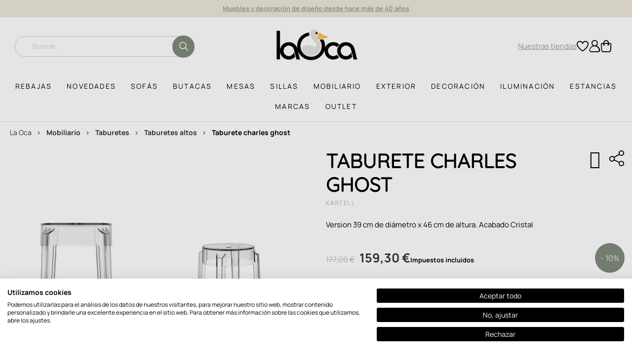

--- FILE ---
content_type: text/html; charset=utf-8
request_url: https://www.laoca.es/p/taburete-charles-ghost.html
body_size: 40893
content:
























<!doctype html>
<html lang="es-ES">

<head>
    
        

    <meta charset="utf-8">


	<link rel="canonical" href="https://www.laoca.es/p/taburete-charles-ghost.html">
	
    <title>TABURETE CHARLES GHOST</title>
<script data-keepinline="true">
    var ajaxGetProductUrl = '//www.laoca.es/module/cdc_googletagmanager/async';
    var ajaxShippingEvent = 1;
    var ajaxPaymentEvent = 1;

/* datalayer */
dataLayer = window.dataLayer || [];
    let cdcDatalayer = {"pageCategory":"product","event":"view_item","ecommerce":{"currency":"EUR","items":[{"item_name":"TABURETE CHARLES GHOST","item_id":"79-962331","price":"159.3","price_tax_exc":"131.65","price_tax_inc":"159.3","item_brand":"KARTELL","item_category":"MOBILIARIO","item_category2":"TABURETES","item_category3":"TABURETES ALTOS","item_variant":"Cristal, 39 cm de diametro x 46 cm de altura.","quantity":1}],"value":"159.3"},"google_tag_params":{"ecomm_pagetype":"product","ecomm_prodid":"79-962331","ecomm_totalvalue":0,"ecomm_category":"MOBILIARIO/TABURETES/TABURETES ALTOS","ecomm_totalvalue_tax_exc":0}};
    dataLayer.push(cdcDatalayer);

/* call to GTM Tag */
(function(w,d,s,l,i){w[l]=w[l]||[];w[l].push({'gtm.start':
new Date().getTime(),event:'gtm.js'});var f=d.getElementsByTagName(s)[0],
j=d.createElement(s),dl=l!='dataLayer'?'&l='+l:'';j.async=true;j.src=
'https://www.googletagmanager.com/gtm.js?id='+i+dl;f.parentNode.insertBefore(j,f);
})(window,document,'script','dataLayer','GTM-P2ZCCH');

/* async call to avoid cache system for dynamic data */
var cdcgtmreq = new XMLHttpRequest();
cdcgtmreq.onreadystatechange = function() {
    if (cdcgtmreq.readyState == XMLHttpRequest.DONE ) {
        if (cdcgtmreq.status == 200) {
          	var datalayerJs = cdcgtmreq.responseText;
            try {
                var datalayerObj = JSON.parse(datalayerJs);
                dataLayer = dataLayer || [];
                dataLayer.push(datalayerObj);
            } catch(e) {
               console.log("[CDCGTM] error while parsing json");
            }

                    }
        dataLayer.push({
          'event': 'datalayer_ready'
        });
    }
};
cdcgtmreq.open("GET", "//www.laoca.es/module/cdc_googletagmanager/async?action=user" /*+ "?" + new Date().getTime()*/, true);
cdcgtmreq.setRequestHeader('X-Requested-With', 'XMLHttpRequest');
cdcgtmreq.send();
</script>
    
    <meta name="description" content="">
        <meta name="viewport" content="width=device-width, initial-scale=1">
    <meta name="author" content="marek[at]promokit.eu">
    <meta name="copyright" content="promokit.eu">
    <meta name="application-name" content="Alysum Prestashop AMP Template">
            <meta name="application-version" content="2098141785">
        

    <!-- child -->
    
    
        <script type="application/ld+json">
  {
    "@context": "https://schema.org",
    "@type": "Organization",
    "name" : "La Oca",
    "url" : "https://www.laoca.es/",
          "logo": {
        "@type": "ImageObject",
        "url":"https://www.laoca.es/img/logo-1725045196.jpg"
      }
      }
</script>

<script type="application/ld+json">
  {
    "@context": "https://schema.org",
    "@type": "WebPage",
    "isPartOf": {
      "@type": "WebSite",
      "url":  "https://www.laoca.es/",
      "name": "La Oca"
    },
    "name": "TABURETE CHARLES GHOST",
    "url":  "https://www.laoca.es/p/taburete-charles-ghost.html"
  }
</script>


  <script type="application/ld+json">
    {
      "@context": "https://schema.org",
      "@type": "BreadcrumbList",
      "itemListElement": [
                  {
            "@type": "ListItem",
            "position": 1,
            "name": "La Oca",
            "item": "https://www.laoca.es/"
          },                  {
            "@type": "ListItem",
            "position": 2,
            "name": "MOBILIARIO",
            "item": "https://www.laoca.es/mobiliario/"
          },                  {
            "@type": "ListItem",
            "position": 3,
            "name": "TABURETES",
            "item": "https://www.laoca.es/mobiliario/taburetes/"
          },                  {
            "@type": "ListItem",
            "position": 4,
            "name": "TABURETES ALTOS",
            "item": "https://www.laoca.es/mobiliario/taburetes/taburetes-altos/"
          },                  {
            "@type": "ListItem",
            "position": 5,
            "name": "TABURETE CHARLES GHOST",
            "item": "https://www.laoca.es/p/taburete-charles-ghost.html"
          }              ]
    }
  </script>
    
    
    
        
    
    
        <meta property="og:url" content="https://www.laoca.es/p/taburete-charles-ghost.html">
        <meta property="og:title" content="TABURETE CHARLES GHOST">
        <meta property="og:locale" content="es-ES">
        <meta property="og:site_name" content="La Oca">
                    
    
        <link rel="canonical" href="https://www.laoca.es/p/taburete-charles-ghost.html">
    
    
            



    <link rel="icon" type="image/vnd.microsoft.icon" href="https://www.laoca.es/img/favicon.ico?1725045196">
    <link rel="icon shortcut" type="image/x-icon" href="https://www.laoca.es/img/favicon.ico?1725045196">



    <link rel="preconnect" href="https://fonts.gstatic.com"> 
<link rel="preload" href="https://fonts.googleapis.com/css?family=Roboto:400%7CArchivo+Narrow:400,500%7C&amp;subset=latin-ext" as="style">
<link rel="stylesheet" href="https://fonts.googleapis.com/css?family=Roboto:400%7CArchivo+Narrow:400,500%7C&amp;subset=latin-ext">



    	 <script type="text/javascript">
    // Sobrescribir la función alert
    window.alert = function() {
        console.log('Intento de uso de alert bloqueado');
    };
</script>
<script>
    var ASSearchUrl = "https:\/\/www.laoca.es\/module\/pm_advancedsearch4\/advancedsearch4";
    var ETS_RV_CUSTOMER_IS_LOGGED = false;
    var ETS_RV_DEFAULT_LANGUAGE_MSG = "\u00a1El idioma predeterminado no puede estar vac\u00edo!";
    var ETS_RV_DEFAULT_RATE = 5;
    var ETS_RV_DESIGN_COLOR1 = 0;
    var ETS_RV_PRESS_ENTER_ENABLED = 0;
    var ETS_RV_QUESTION_ENABLED = 1;
    var ETS_RV_RECAPTCHA_ENABLED = 0;
    var ETS_RV_RECAPTCHA_FOR = ["review","comment","reply","qa","qa_answer","qa_comment"];
    var ETS_RV_RECAPTCHA_SITE_KEY = "";
    var ETS_RV_RECAPTCHA_TYPE = "recaptcha_v2";
    var ETS_RV_RECAPTCHA_USER_REGISTERED = 1;
    var ETS_RV_RECAPTCHA_VALID = 0;
    var ETS_RV_REQUIRE_TITLE = 1;
    var ETS_RV_REVIEW_ENABLED = 0;
    var PS_ATTACHMENT_MAXIMUM_SIZE = 8388608;
    var PS_ATTACHMENT_MAXIMUM_SIZE_TEXT = "8 MB";
    var addJsDef = false;
    var as4_orderBySalesAsc = "Los menos vendidos primero";
    var as4_orderBySalesDesc = "Los m\u00e1s vendidos primero";
    var back_office = 0;
    var blockwishlistController = "https:\/\/www.laoca.es\/module\/blockwishlist\/action";
    var ets_rv_datetime_picker = "{\"prevText\":\"\",\"nextText\":\"\",\"dateFormat\":\"yy-mm-dd\",\"currentText\":\"Ahora\",\"closeText\":\"Hecho\",\"ampm\":false,\"amNames\":[\"AM\",\"A\"],\"pmNames\":[\"PM\",\"P\"],\"timeFormat\":\"hh:mm:ss tt\",\"timeSuffix\":\"\",\"timeOnlyTitle\":\"Elegir hora\",\"timeText\":\"Tiempo\",\"hourText\":\"Hora\",\"minuteText\":\"Minuto\",\"maxDate\":\"2026-01-19 16:11:38\"}";
    var ets_rv_please_sign_dislike = "Inicie sesi\u00f3n o reg\u00edstrese para dejar de gustar";
    var ets_rv_please_sign_like = "Por favor inicie sesi\u00f3n o reg\u00edstrese para gustar";
    var ets_rv_please_sign_question = "Inicie sesi\u00f3n o reg\u00edstrese para hacer su pregunta";
    var ets_rv_please_sign_review = "Inicie sesi\u00f3n o reg\u00edstrese para escribir su opini\u00f3n";
    var file_is_to_large_text = "El archivo es demasiado grande. Tama\u00f1o m\u00e1ximo permitido: %s";
    var file_not_valid_text = "El tipo de archivo no est\u00e1 permitido";
    var isLogged = false;
    var is_store_selction = false;
    var language_code = "es";
    var pkelements = {"controller":"https:\/\/www.laoca.es\/module\/pkelements\/actions","searchController":"https:\/\/www.laoca.es\/module\/pkelements\/search"};
    var pkfacebook = {"general_appid":"","general_pageid":"","chat_state":"","chat_color":"#3193FF","facebook_position":"bottomright","chat_delay":"5","chat_simple":"1","chat_simple_link":"https:\/\/m.me\/promokit.eu","comments_state":"","comments_tab":"1","comments_width":"100%","comments_number":"10","comments_admins":"","login_state":"","login_redirect":"no_redirect","login_parent":".forgot-password","whatsapp_state":"1","whatsapp_type":"personal","whatsapp_position":"bottomright","whatsapp_group":"","whatsapp_number":"34600238478","product_page_url":"https:\/\/www.laoca.es\/p\/taburete-charles-ghost.html","login_destination":"https:\/\/www.laoca.es\/mi-cuenta","phrases":{"login":"Log in"}};
    var pkfavorites = {"add":"https:\/\/www.laoca.es\/module\/pkfavorites\/actions?process=add","remove":"https:\/\/www.laoca.es\/module\/pkfavorites\/actions?process=remove","phrases":{"title":"favoritos","add":"A\u00f1adir a favoritos","remove":"Quitar de favoritos","added":"El producto ha sido a\u00f1adido a su <a href=\"https:\/\/www.laoca.es\/favorites\">favoritos<\/a>","removed":"El producto ha sido eliminado de <a href=\"https:\/\/www.laoca.es\/favorites\">favoritos<\/a>"}};
    var pktheme = {"presets_preset":"alysum","gs_admin_link":true,"gs_totop":true,"gs_cookie_message":false,"gs_cookie_pages":0,"gs_cookie_link":"https:\/\/www.cookielaw.org\/the-cookie-law\/","gs_popup_search":false,"gs_latin_ext":true,"gs_cyrillic":false,"header_builder":"laoca-header","header_builder_mobile":0,"header_sticky":false,"header_sticky_class":"header-sticky","footer_builder":"laoca-footer","hp_builder":"laoca-home","cp_builder_layout":"laoca-page-category","cp_page_width":"fixed","cp_listing_view":"1","cp_view_switcher":"1","cp_cols_switcher":"1","cp_perpage":"1","cp_category_preview":"0","cp_subcategories":"0","cp_category_description":"0","cp_collapse_filter":"1","cp_items_width":{"grid-template-columns":"200"},"cp_item_gap":{"grid-column-gap":"40"},"pp_builder_layout":-1,"pp_share":false,"pp_countdown":true,"pp_innnerzoom":false,"pp_updownbuttons":false,"pp_builder_thumbs":true,"pp_product_tabs":true,"pp_details_tab":"1","pp_description_tab":true,"pp_vertical_tabs":false,"pp_viewed_products":true,"pp_category_products":true,"pp_crosselling":true,"pp_accessories":true,"cont_layout":"cont\u00e1ctenos","cont_show_map":true,"cont_map_zoom_level":"10","cont_map_custom_style":true,"cont_longitude":"-0.4932303","cont_latitude":"39.4240166","cont_map_provider":"google","cont_leaflet_api_key":"","cont_google_api_key":null,"cont_address_block":true,"cont_email_block":true,"cont_phones_block":true,"cont_service_block":true,"pm_details_layout_type":0,"pm_details_layout":"pm_details_layout1","pm_qw_button":false,"pm_atc_button":false,"pm_colors":true,"pm_labels":true,"pm_countdown":false,"pm_hover_image":true,"pm_hover_image_number":"2","pm_filter_image":false,"pm_title":true,"pm_image_type":"home_default","pm_title_multiline":true,"pm_brand":true,"pm_desc":false,"pm_price":true,"pm_stars":false,"pm_attr":0,"pm_feature":-1,"sharing_facebook":true,"sharing_twitter":true,"sharing_pinterest":true,"sharing_email":true,"sharing_whatsapp":true,"sharing_telegram":false,"sharing_tumblr":false,"sharing_linkedin":false,"sharing_reddit":false,"mt_countdown":true,"mt_date_until":"2023-01-01","mt_notify":true,"breakpoints":{"mobile":768,"tablet":1024,"laptop":1280}};
    var placeholder_label = "Start typing here";
    var prestashop = {"cart":{"products":[],"totals":{"total":{"type":"total","label":"Total","amount":5.99,"value":"5,99\u00a0\u20ac"},"total_including_tax":{"type":"total","label":"Total (impuestos incl.)","amount":5.99,"value":"5,99\u00a0\u20ac"},"total_excluding_tax":{"type":"total","label":"Total (impuestos excl.)","amount":5.99,"value":"5,99\u00a0\u20ac"}},"subtotals":{"products":{"type":"products","label":"Subtotal","amount":0,"value":"0,00\u00a0\u20ac"},"discounts":null,"shipping":{"type":"shipping","label":"Transporte","amount":5.99,"value":"5,99\u00a0\u20ac"},"tax":null},"products_count":0,"summary_string":"0 art\u00edculos","vouchers":{"allowed":1,"added":[]},"discounts":[],"minimalPurchase":0,"minimalPurchaseRequired":""},"currency":{"id":1,"name":"Euro","iso_code":"EUR","iso_code_num":"978","sign":"\u20ac"},"customer":{"lastname":null,"firstname":null,"email":null,"birthday":null,"newsletter":null,"newsletter_date_add":null,"optin":null,"website":null,"company":null,"siret":null,"ape":null,"is_logged":false,"gender":{"type":null,"name":null},"addresses":[]},"language":{"name":"Espa\u00f1ol (Spanish)","iso_code":"es","locale":"es-ES","language_code":"es-es","is_rtl":"0","date_format_lite":"d\/m\/Y","date_format_full":"d\/m\/Y H:i:s","id":3},"page":{"title":"","canonical":"https:\/\/www.laoca.es\/p\/taburete-charles-ghost.html","meta":{"title":"TABURETE CHARLES GHOST","description":"","keywords":"","robots":"index"},"page_name":"product","body_classes":{"lang-es":true,"lang-rtl":false,"country-ES":true,"currency-EUR":true,"layout-full-width":true,"page-product":true,"tax-display-enabled":true,"product-id-79":true,"product-TABURETE CHARLES GHOST":true,"product-id-category-76":true,"product-id-manufacturer-21":true,"product-id-supplier-0":true,"product-available-for-order":true},"admin_notifications":[]},"shop":{"name":"La Oca","logo":"https:\/\/www.laoca.es\/img\/logo-1725045196.jpg","stores_icon":"https:\/\/www.laoca.es\/img\/logo_stores.png","favicon":"https:\/\/www.laoca.es\/img\/favicon.ico"},"urls":{"base_url":"https:\/\/www.laoca.es\/","current_url":"https:\/\/www.laoca.es\/p\/taburete-charles-ghost.html","shop_domain_url":"https:\/\/www.laoca.es","img_ps_url":"https:\/\/www.laoca.es\/img\/","img_cat_url":"https:\/\/www.laoca.es\/img\/c\/","img_lang_url":"https:\/\/www.laoca.es\/img\/l\/","img_prod_url":"https:\/\/www.laoca.es\/img\/p\/","img_manu_url":"https:\/\/www.laoca.es\/img\/m\/","img_sup_url":"https:\/\/www.laoca.es\/img\/su\/","img_ship_url":"https:\/\/www.laoca.es\/img\/s\/","img_store_url":"https:\/\/www.laoca.es\/img\/st\/","img_col_url":"https:\/\/www.laoca.es\/img\/co\/","img_url":"https:\/\/www.laoca.es\/themes\/alysumchild\/assets\/img\/","css_url":"https:\/\/www.laoca.es\/themes\/alysumchild\/assets\/css\/","js_url":"https:\/\/www.laoca.es\/themes\/alysumchild\/assets\/js\/","pic_url":"https:\/\/www.laoca.es\/upload\/","pages":{"address":"https:\/\/www.laoca.es\/direccion","addresses":"https:\/\/www.laoca.es\/direcciones","authentication":"https:\/\/www.laoca.es\/iniciar-sesion","cart":"https:\/\/www.laoca.es\/carrito","category":"https:\/\/www.laoca.es\/index.php?controller=category","cms":"https:\/\/www.laoca.es\/index.php?controller=cms","contact":"https:\/\/www.laoca.es\/contacto","discount":"https:\/\/www.laoca.es\/descuento","guest_tracking":"https:\/\/www.laoca.es\/seguimiento-pedido-invitado","history":"https:\/\/www.laoca.es\/historial-compra","identity":"https:\/\/www.laoca.es\/datos-personales","index":"https:\/\/www.laoca.es\/","my_account":"https:\/\/www.laoca.es\/mi-cuenta","order_confirmation":"https:\/\/www.laoca.es\/confirmacion-pedido","order_detail":"https:\/\/www.laoca.es\/index.php?controller=order-detail","order_follow":"https:\/\/www.laoca.es\/seguimiento-pedido","order":"https:\/\/www.laoca.es\/pedido","order_return":"https:\/\/www.laoca.es\/index.php?controller=order-return","order_slip":"https:\/\/www.laoca.es\/facturas-abono","pagenotfound":"https:\/\/www.laoca.es\/pagina-no-encontrada","password":"https:\/\/www.laoca.es\/recuperar-contrasena","pdf_invoice":"https:\/\/www.laoca.es\/index.php?controller=pdf-invoice","pdf_order_return":"https:\/\/www.laoca.es\/index.php?controller=pdf-order-return","pdf_order_slip":"https:\/\/www.laoca.es\/index.php?controller=pdf-order-slip","prices_drop":"https:\/\/www.laoca.es\/productos-rebajados","product":"https:\/\/www.laoca.es\/index.php?controller=product","search":"https:\/\/www.laoca.es\/busqueda","sitemap":"https:\/\/www.laoca.es\/mapa del sitio","stores":"https:\/\/www.laoca.es\/tiendas","supplier":"https:\/\/www.laoca.es\/proveedor","register":"https:\/\/www.laoca.es\/iniciar-sesion?create_account=1","order_login":"https:\/\/www.laoca.es\/pedido?login=1"},"alternative_langs":[],"theme_assets":"\/themes\/alysumchild\/assets\/","actions":{"logout":"https:\/\/www.laoca.es\/?mylogout="},"no_picture_image":{"bySize":{"small_default":{"url":"https:\/\/www.laoca.es\/img\/p\/es-default-small_default.jpg","width":80,"height":104},"cart_default":{"url":"https:\/\/www.laoca.es\/img\/p\/es-default-cart_default.jpg","width":126,"height":163},"mail_default":{"url":"https:\/\/www.laoca.es\/img\/p\/es-default-mail_default.jpg","width":350,"height":350},"home_default":{"url":"https:\/\/www.laoca.es\/img\/p\/es-default-home_default.jpg","width":380,"height":494},"medium_default":{"url":"https:\/\/www.laoca.es\/img\/p\/es-default-medium_default.jpg","width":500,"height":650},"large_default":{"url":"https:\/\/www.laoca.es\/img\/p\/es-default-large_default.jpg","width":751,"height":937}},"small":{"url":"https:\/\/www.laoca.es\/img\/p\/es-default-small_default.jpg","width":80,"height":104},"medium":{"url":"https:\/\/www.laoca.es\/img\/p\/es-default-home_default.jpg","width":380,"height":494},"large":{"url":"https:\/\/www.laoca.es\/img\/p\/es-default-large_default.jpg","width":751,"height":937},"legend":""}},"configuration":{"display_taxes_label":true,"display_prices_tax_incl":true,"is_catalog":false,"show_prices":true,"opt_in":{"partner":false},"quantity_discount":{"type":"discount","label":"Descuento unitario"},"voucher_enabled":1,"return_enabled":0},"field_required":[],"breadcrumb":{"links":[{"title":"La Oca","url":"https:\/\/www.laoca.es\/"},{"title":"MOBILIARIO","url":"https:\/\/www.laoca.es\/mobiliario\/"},{"title":"TABURETES","url":"https:\/\/www.laoca.es\/mobiliario\/taburetes\/"},{"title":"TABURETES ALTOS","url":"https:\/\/www.laoca.es\/mobiliario\/taburetes\/taburetes-altos\/"},{"title":"TABURETE CHARLES GHOST","url":"https:\/\/www.laoca.es\/p\/taburete-charles-ghost.html"}],"count":5},"link":{"protocol_link":"https:\/\/","protocol_content":"https:\/\/"},"time":1768835498,"static_token":"f5b0e3f520ede182e3c04dd0e83b2a40","token":"d63348665d0dfc24abb5e62a6783660e","debug":false};
    var productCommentAbuseReportErrorMessage = "Lo sentimos, no se puede enviar su informe de abuso.";
    var productCommentPostErrorMessage = "Lo sentimos, tu rese\u00f1a no puede ser publicada.";
    var productCommentUpdatePostErrorMessage = "Lo sentimos, no se puede enviar su apreciaci\u00f3n de revisi\u00f3n.";
    var productsAlreadyTagged = [];
    var ps_checkout3dsEnabled = true;
    var ps_checkoutAutoRenderDisabled = false;
    var ps_checkoutCancelUrl = "https:\/\/www.laoca.es\/module\/ps_checkout\/cancel";
    var ps_checkoutCardBrands = ["MASTERCARD","VISA","AMEX"];
    var ps_checkoutCardFundingSourceImg = "\/modules\/ps_checkout\/views\/img\/payment-cards.png";
    var ps_checkoutCardLogos = {"AMEX":"\/modules\/ps_checkout\/views\/img\/amex.svg","CB_NATIONALE":"\/modules\/ps_checkout\/views\/img\/cb.svg","DINERS":"\/modules\/ps_checkout\/views\/img\/diners.svg","DISCOVER":"\/modules\/ps_checkout\/views\/img\/discover.svg","JCB":"\/modules\/ps_checkout\/views\/img\/jcb.svg","MAESTRO":"\/modules\/ps_checkout\/views\/img\/maestro.svg","MASTERCARD":"\/modules\/ps_checkout\/views\/img\/mastercard.svg","UNIONPAY":"\/modules\/ps_checkout\/views\/img\/unionpay.svg","VISA":"\/modules\/ps_checkout\/views\/img\/visa.svg"};
    var ps_checkoutCartProductCount = 0;
    var ps_checkoutCheckUrl = "https:\/\/www.laoca.es\/module\/ps_checkout\/check";
    var ps_checkoutCheckoutTranslations = {"checkout.go.back.link.title":"Volver a la compra","checkout.go.back.label":"Pagar","checkout.card.payment":"Pago con tarjeta","checkout.page.heading":"Resumen del pedido","checkout.cart.empty":"Tu carrito est\u00e1 vac\u00edo.","checkout.page.subheading.card":"Tarjeta","checkout.page.subheading.paypal":"PayPal","checkout.payment.by.card":"Has elegido pagar con tarjeta.","checkout.payment.by.paypal":"Has elegido pagar con PayPal.","checkout.order.summary":"Este es un breve resumen de tu pedido:","checkout.order.amount.total":"El importe total del pedido es de","checkout.order.included.tax":"(IVA incluido)","checkout.order.confirm.label":"Haz clic en &amp;quot;Confirmar mi pedido&amp;quot; para confirmar el pedido.","paypal.hosted-fields.label.card-name":"Card holder name","paypal.hosted-fields.placeholder.card-name":"Card holder name","paypal.hosted-fields.label.card-number":"N\u00famero de tarjeta","paypal.hosted-fields.placeholder.card-number":"N\u00famero de tarjeta","paypal.hosted-fields.label.expiration-date":"Fecha de caducidad","paypal.hosted-fields.placeholder.expiration-date":"MM\/YY","paypal.hosted-fields.label.cvv":"C\u00f3d. de seguridad","paypal.hosted-fields.placeholder.cvv":"XXX","payment-method-logos.title":"100% secure payments","express-button.cart.separator":"o","express-button.checkout.express-checkout":"Compra r\u00e1pida","error.paypal-sdk":"No PayPal Javascript SDK Instance","checkout.payment.others.link.label":"Otros m\u00e9todos de pago","checkout.payment.others.confirm.button.label":"Confirmar el pedido","checkout.form.error.label":"Se ha producido un error durante el pago. Vuelve a intentarlo o ponte en contacto con el servicio de asistencia.","loader-component.label.header":"\u00a1Gracias por tu compra!","loader-component.label.body":"Por favor, espera, estamos procesando tu pago","error.paypal-sdk.contingency.cancel":"Autenticaci\u00f3n del titular de la tarjeta cancelada, por favor, elige otro m\u00e9todo de pago o int\u00e9ntalo de nuevo.","error.paypal-sdk.contingency.error":"Se ha producido un error en la autentificaci\u00f3n del titular de la tarjeta, por favor, elige otro m\u00e9todo de pago o int\u00e9ntalo de nuevo.","error.paypal-sdk.contingency.failure":"Autenticaci\u00f3n del titular de la tarjeta cancelada, por favor, elige otro m\u00e9todo de pago o int\u00e9ntalo de nuevo.","error.paypal-sdk.contingency.unknown":"Autenticaci\u00f3n del titular de la tarjeta no puede ser verificada, por favor, elige otro m\u00e9todo de pago o int\u00e9ntalo de nuevo."};
    var ps_checkoutCheckoutUrl = "https:\/\/www.laoca.es\/pedido";
    var ps_checkoutConfirmUrl = "https:\/\/www.laoca.es\/confirmacion-pedido";
    var ps_checkoutCreateUrl = "https:\/\/www.laoca.es\/module\/ps_checkout\/create";
    var ps_checkoutCspNonce = "";
    var ps_checkoutExpressCheckoutCartEnabled = false;
    var ps_checkoutExpressCheckoutOrderEnabled = false;
    var ps_checkoutExpressCheckoutProductEnabled = false;
    var ps_checkoutExpressCheckoutSelected = false;
    var ps_checkoutExpressCheckoutUrl = "https:\/\/www.laoca.es\/module\/ps_checkout\/ExpressCheckout";
    var ps_checkoutFundingSource = "paypal";
    var ps_checkoutFundingSourcesSorted = ["paypal","paylater"];
    var ps_checkoutHostedFieldsContingencies = "SCA_WHEN_REQUIRED";
    var ps_checkoutHostedFieldsEnabled = false;
    var ps_checkoutHostedFieldsSelected = false;
    var ps_checkoutLoaderImage = "\/modules\/ps_checkout\/views\/img\/loader.svg";
    var ps_checkoutPartnerAttributionId = "PrestaShop_Cart_PSXO_PSDownload";
    var ps_checkoutPayLaterCartPageButtonEnabled = false;
    var ps_checkoutPayLaterCategoryPageBannerEnabled = false;
    var ps_checkoutPayLaterHomePageBannerEnabled = false;
    var ps_checkoutPayLaterOrderPageBannerEnabled = false;
    var ps_checkoutPayLaterOrderPageButtonEnabled = false;
    var ps_checkoutPayLaterOrderPageMessageEnabled = false;
    var ps_checkoutPayLaterProductPageBannerEnabled = false;
    var ps_checkoutPayLaterProductPageButtonEnabled = false;
    var ps_checkoutPayLaterProductPageMessageEnabled = false;
    var ps_checkoutPayPalButtonConfiguration = null;
    var ps_checkoutPayPalOrderId = "";
    var ps_checkoutPayPalSdkConfig = {"clientId":"AXjYFXWyb4xJCErTUDiFkzL0Ulnn-bMm4fal4G-1nQXQ1ZQxp06fOuE7naKUXGkq2TZpYSiI9xXbs4eo","merchantId":"TJQJ2KZQQS6XY","currency":"EUR","intent":"capture","commit":"false","vault":"false","integrationDate":"2022-14-06","dataPartnerAttributionId":"PrestaShop_Cart_PSXO_PSDownload","dataCspNonce":"","dataEnable3ds":"true","disableFunding":"bancontact,blik,card,eps,giropay,ideal,mybank,p24","enableFunding":"paylater","components":"marks,funding-eligibility"};
    var ps_checkoutPayWithTranslations = {"paypal":"Pagar con PayPal","paylater":"Pagar en varios plazos con PayPal Pay Later "};
    var ps_checkoutPaymentMethodLogosTitleImg = "\/modules\/ps_checkout\/views\/img\/lock_checkout.svg";
    var ps_checkoutRenderPaymentMethodLogos = true;
    var ps_checkoutValidateUrl = "https:\/\/www.laoca.es\/module\/ps_checkout\/validate";
    var ps_checkoutVersion = "3.6.3";
    var psemailsubscription_subscription = "https:\/\/www.laoca.es\/module\/ps_emailsubscription\/subscription";
    var psr_icon_color = "#F19D76";
    var removeFromWishlistUrl = "https:\/\/www.laoca.es\/module\/blockwishlist\/action?action=deleteProductFromWishlist";
    var search_url = "https:\/\/www.laoca.es\/find-product";
    var wishlistAddProductToCartUrl = "https:\/\/www.laoca.es\/module\/blockwishlist\/action?action=addProductToCart";
    var wishlistUrl = "https:\/\/www.laoca.es\/module\/blockwishlist\/view";
  </script>
		<link rel="stylesheet" href="https://www.laoca.es/themes/alysum/assets/css/theme.css" media="all">
		<link rel="stylesheet" href="https://www.laoca.es/themes/alysum/modules/blockreassurance/views/dist/front.css" media="all">
		<link rel="stylesheet" href="/modules/ps_checkout/views/css/payments.css?version=3.6.3" media="all">
		<link rel="stylesheet" href="https://www.laoca.es/modules/ps_searchbar/ps_searchbar.css" media="all">
		<link rel="stylesheet" href="https://www.laoca.es/modules/creativeelements/views/css/frontend.min.css?v=2.5.11.6" media="all">
		<link rel="stylesheet" href="https://www.laoca.es/modules/creativeelements/views/css/ce/1170301.css?v=1744725455" media="all">
		<link rel="stylesheet" href="https://www.laoca.es/modules/creativeelements/views/css/ce/45010000.css?v=1744013386" media="all">
		<link rel="stylesheet" href="https://www.laoca.es/modules/creativeelements/views/css/ce/80010000.css?v=1687184510" media="all">
		<link rel="stylesheet" href="https://www.laoca.es/modules/creativeelements/views/css/ce/238010000.css?v=1689592887" media="all">
		<link rel="stylesheet" href="https://www.laoca.es/modules/creativeelements/views/css/ce/82010000.css?v=1686657329" media="all">
		<link rel="stylesheet" href="https://www.laoca.es/modules/creativeelements/views/css/ce/81010000.css?v=1687184510" media="all">
		<link rel="stylesheet" href="https://www.laoca.es/modules/creativeelements/views/css/ce/72010000.css?v=1686837302" media="all">
		<link rel="stylesheet" href="https://www.laoca.es/modules/creativeelements/views/css/ce/237010000.css?v=1689594003" media="all">
		<link rel="stylesheet" href="https://www.laoca.es/modules/creativeelements/views/css/ce/74010000.css?v=1689078921" media="all">
		<link rel="stylesheet" href="https://www.laoca.es/modules/creativeelements/views/css/ce/75010000.css?v=1725360341" media="all">
		<link rel="stylesheet" href="https://www.laoca.es/modules/creativeelements/views/css/ce/39010000.css?v=1725362971" media="all">
		<link rel="stylesheet" href="https://www.laoca.es/modules/creativeelements/views/css/ce/44010000.css?v=1720524752" media="all">
		<link rel="stylesheet" href="https://www.laoca.es/modules/creativeelements/views/css/ce/57010000.css?v=1743692283" media="all">
		<link rel="stylesheet" href="https://www.laoca.es/modules/creativeelements/views/css/ce/61010000.css?v=1725275088" media="all">
		<link rel="stylesheet" href="https://fonts.googleapis.com/css?family=Roboto:100,100italic,200,200italic,300,300italic,400,400italic,500,500italic,600,600italic,700,700italic,800,800italic,900,900italic%7CArchivo+Narrow:100,100italic,200,200italic,300,300italic,400,400italic,500,500italic,600,600italic,700,700italic,800,800italic,900,900italic&amp;display=swap" media="all">
		<link rel="stylesheet" href="https://www.laoca.es/modules/creativeelements/views/lib/font-awesome/css/font-awesome.min.css?v=4.7-swap" media="all">
		<link rel="stylesheet" href="https://www.laoca.es/modules/creativeelements/views/lib/animations/animations.min.css?v=2.5.11.6" media="all">
		<link rel="stylesheet" href="https://www.laoca.es/modules/creativeelements/views/lib/ceicons/ceicons.min.css?v=2.5.11.6" media="all">
		<link rel="stylesheet" href="https://www.laoca.es/modules/creativeelements/views/css/ce/1-global.css?v=1740572487" media="all">
		<link rel="stylesheet" href="https://fonts.googleapis.com/css?family=Roboto+Slab:100,100italic,200,200italic,300,300italic,400,400italic,500,500italic,600,600italic,700,700italic,800,800italic,900,900italic&amp;display=swap" media="all">
		<link rel="stylesheet" href="https://www.laoca.es/modules/ets_cfultimate/views/css/date.css" media="all">
		<link rel="stylesheet" href="https://www.laoca.es/modules/ets_cfultimate/views/css/style.css" media="all">
		<link rel="stylesheet" href="https://www.laoca.es/modules/ets_cfultimate/views/css/skin.min.css" media="all">
		<link rel="stylesheet" href="https://www.laoca.es/modules/pk_menu/views/css/front.css" media="all">
		<link rel="stylesheet" href="https://www.laoca.es/modules/prestawp/views/css/prestawp.css" media="all">
		<link rel="stylesheet" href="https://www.laoca.es/modules/prestawp/views/css/slick.css" media="all">
		<link rel="stylesheet" href="https://www.laoca.es/modules/prestawp/views/css/slick-theme.css" media="all">
		<link rel="stylesheet" href="https://www.laoca.es/modules/infinitescroll/views/css/infinitescroll.css" media="all">
		<link rel="stylesheet" href="https://www.laoca.es/modules/laoca_acabados/views/css/front.css" media="all">
		<link rel="stylesheet" href="https://www.laoca.es/modules/redsys/views/css/redsys.css" media="all">
		<link rel="stylesheet" href="https://www.laoca.es/modules/laoca_product_layouts//views/css/front.css" media="all">
		<link rel="stylesheet" href="https://www.laoca.es/modules/laoca_default_combination//views/css/front.css" media="all">
		<link rel="stylesheet" href="https://www.laoca.es/modules/ets_reviews/views/css/productcomments.all.css" media="all">
		<link rel="stylesheet" href="https://www.laoca.es/js/jquery/plugins/growl/jquery.growl.css" media="all">
		<link rel="stylesheet" href="https://www.laoca.es/modules/ets_reviews/views/css/productcomments.css" media="all">
		<link rel="stylesheet" href="https://www.laoca.es/modules/laoca_bigmenu//views/css/front.css" media="all">
		<link rel="stylesheet" href="https://www.laoca.es/modules/laoca_configurations//views/css/front.css" media="all">
		<link rel="stylesheet" href="https://www.laoca.es/modules/chflags/views/css/front.css" media="all">
		<link rel="stylesheet" href="https://www.laoca.es/modules/laoca_shipping_price_fixer//views/css/front.css" media="all">
		<link rel="stylesheet" href="https://www.laoca.es/modules/laoca_default_combination_price_based//views/css/front.css" media="all">
		<link rel="stylesheet" href="https://www.laoca.es/modules/carrusel_noticias//views/css/front.css" media="all">
		<link rel="stylesheet" href="https://www.laoca.es/js/jquery/ui/themes/base/minified/jquery-ui.min.css" media="all">
		<link rel="stylesheet" href="https://www.laoca.es/js/jquery/ui/themes/base/minified/jquery.ui.theme.min.css" media="all">
		<link rel="stylesheet" href="https://www.laoca.es/modules/blockwishlist/public/wishlist.css" media="all">
		<link rel="stylesheet" href="https://www.laoca.es/js/jquery/plugins/jgrowl/jquery.jgrowl.css" media="all">
		<link rel="stylesheet" href="https://www.laoca.es/modules/pkfavorites/views/assets/css/styles.css" media="all">
		<link rel="stylesheet" href="https://www.laoca.es/modules/pkfacebook/views/assets/css/styles.css" media="all">
		<link rel="stylesheet" href="https://www.laoca.es/themes/alysumchild/assets/css/laoca.css" media="all">
		<link rel="stylesheet" href="https://www.laoca.es/modules/pkelements/views/css/style.css" media="all">
		<link rel="stylesheet" href="https://www.laoca.es/modules/pkelements/views/css/pkisotope.css" media="all">
		<link rel="stylesheet" href="https://www.laoca.es/modules/pkelements/views/css/pkdailydeal.css" media="all">
		<link rel="stylesheet" href="https://www.laoca.es/js/jquery/ui/themes/base/jquery.ui.core.css" media="all">
		<link rel="stylesheet" href="https://www.laoca.es/modules/pm_advancedsearch4/views/css/pm_advancedsearch4-17.css" media="all">
		<link rel="stylesheet" href="https://www.laoca.es/modules/pm_advancedsearch4/views/css/pm_advancedsearch4_dynamic.css" media="all">
		<link rel="stylesheet" href="https://www.laoca.es/modules/pm_advancedsearch4/views/css/selectize/selectize.css" media="all">
		<link rel="stylesheet" href="https://www.laoca.es/modules/pkthemesettings/views/css/styles.css" media="all">
		<link rel="stylesheet" href="https://www.laoca.es/modules/pkthemesettings/views/css/dynamic/generatedcss1.css" media="all">
		<link rel="stylesheet" href="https://www.laoca.es/modules/pkthemesettings/views/css/presets/alysum.css" media="all">
		<link rel="stylesheet" href="https://www.laoca.es/modules/pkthemesettings/views/css/dynamic/customercss1.css" media="all">
		<link rel="stylesheet" href="https://www.laoca.es/themes/alysumchild/assets/css/custom.css" media="all">
	
		<style>
	/* Start custom CSS for section, class: .elementor-element-7c31134 */.elementor-45010000 .elementor-element.elementor-element-7c31134 {
    display: none
}/* End custom CSS */
/* Start custom CSS for pknewsletter, class: .elementor-element-10639fd2 */.bloque-newsletter input::placeholder {
    color: #625f5f !important;
}/* End custom CSS */
	</style>
	


	<script>
			var ceFrontendConfig = {"environmentMode":{"edit":false,"wpPreview":false},"is_rtl":false,"breakpoints":{"xs":0,"sm":480,"md":768,"lg":1025,"xl":1440,"xxl":1600},"version":"2.5.11.6","urls":{"assets":"\/modules\/creativeelements\/views\/"},"productQuickView":0,"settings":{"page":[],"general":{"elementor_global_image_lightbox":"1","elementor_enable_lightbox_in_editor":"yes","elementor_lightbox_enable_counter":"yes","elementor_lightbox_enable_zoom":"yes","elementor_lightbox_title_src":"title","elementor_lightbox_description_src":"caption"}},"post":{"id":"79030301","title":"TABURETE CHARLES GHOST","excerpt":""}};
		</script>
        <link rel="preload" href="/modules/creativeelements/views/lib/ceicons/fonts/ceicons.woff2?fj664s"
            as="font" type="font/woff2" crossorigin>
                <link rel="preload" href="/modules/creativeelements/views/lib/font-awesome/fonts/fontawesome-webfont.woff2?v=4.7.0"
            as="font" type="font/woff2" crossorigin>
        <!--CE-JS-->


    <script type="text/javascript">
                var jprestaUpdateCartDirectly = 0;
                var jprestaUseCreativeElements = 1;
pcRunDynamicModulesJs = function() {
setTimeout("prestashop.emit('updateCart', {reason: {linkAction: 'refresh'}, resp: {errors:[]}});", 10);

$.ajax({
    url: prestashop.urls.pages.cart,
    method: 'POST',
    dataType: 'json',
    data: {
        ajax: 1,
        action: 'update'
    }
}).then(function (resp) {
    if (resp.success && resp.cart) {
        var $cartWidget = $('.elementor-cart__wrapper').parent().parent();
        var settings = $cartWidget.data('settings');
        if (settings && settings.action_open_cart === 'yes') {
            delete settings.action_open_cart;
            $cartWidget.data('settings', settings);
            setTimeout(function() {
                settings.action_open_cart = 'yes';    
                $cartWidget.data('settings', settings);
            },0);
        }
        
        prestashop.emit('updateCart', {
            reason: {
                linkAction: 'refresh'
            },
            resp: resp
        });
    }
});
};</script><script type="text/javascript">
    var url_basic_ets = 'https://www.laoca.es/';
    var link_contact_ets = 'https://www.laoca.es/module/ets_cfultimate/contact';
    var ets_cfu_recaptcha_enabled = 1;
    var iso_code = 'es';
            var ets_cfu_recaptcha_v3 = 0;
        var ets_cfu_recaptcha_key = "6Lf1D84mAAAAAF2AFyK8fNQxbr7FGw7s_wfVj1Pz";
                var hidden_reference = 1;
    </script>
    <script src="https://www.google.com/recaptcha/api.js?hl=es"></script>

<script type="text/javascript" src="https://maps.googleapis.com/maps/api/js?key=AIzaSyBWAcn7v-nfFv8HiCxuv9tQtDp-nKE1WE0&region=ES"></script>
<script type="text/javascript">
    // <![CDATA[
    var map;
    var infoWindow;
    var markers = [];
    var maxDate = "2026-02-28";
    var calYear = parseInt("2026");
    var prevNav = '<i class="material-icons">keyboard_arrow_left</i>';
    var nextNav = '<i class="material-icons">keyboard_arrow_right</i>';
    var locationSelect = document.getElementById('locationSelect');
    var defaultLat = '41.64749526';
    var defaultLong = '-0.88491831';
    var default_store = '6';
    var sl_carrier = '1';
    var defaultZoom = 5;
    var hasStoreIcon = '1';
    var distance_unit = 'km';
    var img_store_dir = '/img/st/';
    var img_ps_dir = 'https://www.laoca.es/img/';
    var searchUrl = 'https://www.laoca.es/storefinder';
    var logo_store = 'logo_stores.png';
    var autolocateUser = 0;
    var CurrentUrl = 'www.laoca.es/p/taburete-charles-ghost.html';
    CurrentUrl = location.search.split('goforstore=')[1];
    var search_link = "https://www.laoca.es/busqueda";
    var FMESL_STORE_EMAIL = parseInt("0");
    var FMESL_STORE_FAX = parseInt("0");
    var FMESL_STORE_NOTE = parseInt("0");
    var FMESL_STORE_GLOBAL_ICON = parseInt("0");
    var FMESL_LAYOUT_THEME = parseInt("1");
    var FMESL_MAP_LINK = parseInt("1");
    var FMESL_PICKUP_STORE = parseInt("0");
    var FMESL_PICKUP_DATE = parseInt("0");
    var st_page = "product";
    var locale = "es";
    var preselectedPickupTime = "";
    var preselectedPickupDate = "";

    // multilingual labels
    var translation_1 = 'No se encontraron tiendas. Por favor, intente seleccionar un radio más amplio.';
    var translation_2 = 'tienda encontrada -- ver detalles:';
    var translation_3 = 'tiendas encontradas -- ver todos los resultados:';
    var translation_4 = 'Teléfono';
    var translation_5 = 'Cómo llegar';
    var translation_6 = 'No se encontró una tienda para el código postal ingresado';
    var translation_7 = 'Email';
    var translation_8 = 'Fax';
    var translation_9 = 'Nota';
    var translation_10 = 'Distancia';
    var translation_11 = 'Vista';
    var translation_01 = 'No se puede encontrar su ubicación';
    var translation_02 = 'Permiso denegado';
    var translation_03 = 'Su ubicación desconocida';
    var translation_04 = 'Error de tiempo de espera';
    var translation_05 = 'La detección de ubicación no se admite en el explorador';
    var translation_06 = 'Su ubicación actual';
    var translation_07 = 'Usted está cerca de esta ubicación';
    var translation_store_sel = 'Seleccionar';
    var available_date_label = 'Fechas disponibles';
    var disabled_date_label = 'Fechas no disponibles';
    var invalid_pickupdate_label = 'Introduce una fecha válida.';
    var invalid_pickuptime_label = 'Introduce una hora válida.';
    var store_page_error_label = 'Selecciona una tienda de recogida.';
    //]]>
</script>
<script type="text/javascript">
    var FSAU = FSAU || { };
    FSAU.product_urls = {"#\/630-acabado_kartell-cristal\/14093-version_taburete_charles_ghost-39_cm_de_diametro_x_46_cm_de_altura":[{"group":"232","value":"630"},{"group":"2951","value":"14093"}],"#\/610-acabado_kartell-blanco_brillante\/14093-version_taburete_charles_ghost-39_cm_de_diametro_x_46_cm_de_altura":[{"group":"232","value":"610"},{"group":"2951","value":"14093"}],"#\/582-acabado_kartell-negro\/14093-version_taburete_charles_ghost-39_cm_de_diametro_x_46_cm_de_altura":[{"group":"232","value":"582"},{"group":"2951","value":"14093"}],"#\/652-acabado_kartell-ahumado_transparente\/14093-version_taburete_charles_ghost-39_cm_de_diametro_x_46_cm_de_altura":[{"group":"232","value":"652"},{"group":"2951","value":"14093"}],"#\/725-acabado_kartell-ambar\/14093-version_taburete_charles_ghost-39_cm_de_diametro_x_46_cm_de_altura":[{"group":"232","value":"725"},{"group":"2951","value":"14093"}],"#\/8946-acabado_kartell-azul_polvo\/14093-version_taburete_charles_ghost-39_cm_de_diametro_x_46_cm_de_altura":[{"group":"232","value":"8946"},{"group":"2951","value":"14093"}],"#\/630-acabado_kartell-cristal\/14094-version_taburete_charles_ghost-42_cm_de_diametro_x_65_cm_de_altura":[{"group":"232","value":"630"},{"group":"2951","value":"14094"}],"#\/610-acabado_kartell-blanco_brillante\/14094-version_taburete_charles_ghost-42_cm_de_diametro_x_65_cm_de_altura":[{"group":"232","value":"610"},{"group":"2951","value":"14094"}],"#\/582-acabado_kartell-negro\/14094-version_taburete_charles_ghost-42_cm_de_diametro_x_65_cm_de_altura":[{"group":"232","value":"582"},{"group":"2951","value":"14094"}],"#\/652-acabado_kartell-ahumado_transparente\/14094-version_taburete_charles_ghost-42_cm_de_diametro_x_65_cm_de_altura":[{"group":"232","value":"652"},{"group":"2951","value":"14094"}],"#\/725-acabado_kartell-ambar\/14094-version_taburete_charles_ghost-42_cm_de_diametro_x_65_cm_de_altura":[{"group":"232","value":"725"},{"group":"2951","value":"14094"}],"#\/8946-acabado_kartell-azul_polvo\/14094-version_taburete_charles_ghost-42_cm_de_diametro_x_65_cm_de_altura":[{"group":"232","value":"8946"},{"group":"2951","value":"14094"}],"#\/630-acabado_kartell-cristal\/14095-version_taburete_charles_ghost-46_cm_de_diametro_x_75_cm_de_altura":[{"group":"232","value":"630"},{"group":"2951","value":"14095"}],"#\/610-acabado_kartell-blanco_brillante\/14095-version_taburete_charles_ghost-46_cm_de_diametro_x_75_cm_de_altura":[{"group":"232","value":"610"},{"group":"2951","value":"14095"}],"#\/582-acabado_kartell-negro\/14095-version_taburete_charles_ghost-46_cm_de_diametro_x_75_cm_de_altura":[{"group":"232","value":"582"},{"group":"2951","value":"14095"}],"#\/652-acabado_kartell-ahumado_transparente\/14095-version_taburete_charles_ghost-46_cm_de_diametro_x_75_cm_de_altura":[{"group":"232","value":"652"},{"group":"2951","value":"14095"}],"#\/725-acabado_kartell-ambar\/14095-version_taburete_charles_ghost-46_cm_de_diametro_x_75_cm_de_altura":[{"group":"232","value":"725"},{"group":"2951","value":"14095"}],"#\/8946-acabado_kartell-azul_polvo\/14095-version_taburete_charles_ghost-46_cm_de_diametro_x_75_cm_de_altura":[{"group":"232","value":"8946"},{"group":"2951","value":"14095"}]};
</script><script
    type="text/javascript"
    src="https://cdn.aplazame.com/aplazame.js?public_key=8acac32dd3dcdedb4b5ddb2ddf2337050a04ef0a&amp;sandbox=false"
    async defer
></script>
<style type="text/css">
    </style>
<script>
    var pswp_theme = "";
    var pswp_token = "f5b0e3f520ede182e3c04dd0e83b2a40";
</script>

    <meta id="js-rcpgtm-tracking-config" data-tracking-data="%7B%22bing%22%3A%7B%22tracking_id%22%3A%22%22%2C%22feed%22%3A%7B%22id_product_prefix%22%3A%22%22%2C%22id_product_source_key%22%3A%22id_product%22%2C%22id_variant_prefix%22%3A%22%22%2C%22id_variant_source_key%22%3A%22id_attribute%22%7D%7D%2C%22context%22%3A%7B%22browser%22%3A%7B%22device_type%22%3A1%7D%2C%22localization%22%3A%7B%22id_country%22%3A6%2C%22country_code%22%3A%22ES%22%2C%22id_currency%22%3A1%2C%22currency_code%22%3A%22EUR%22%2C%22id_lang%22%3A3%2C%22lang_code%22%3A%22es%22%7D%2C%22page%22%3A%7B%22controller_name%22%3A%22product%22%2C%22products_per_page%22%3A12%2C%22category%22%3A%5B%5D%2C%22search_term%22%3A%22%22%7D%2C%22shop%22%3A%7B%22id_shop%22%3A1%2C%22shop_name%22%3A%22PrestaShop%22%2C%22base_dir%22%3A%22https%3A%2F%2Fwww.laoca.es%2F%22%7D%2C%22tracking_module%22%3A%7B%22module_name%22%3A%22rcpgtagmanager%22%2C%22checkout_module%22%3A%7B%22module%22%3A%22default%22%2C%22controller%22%3A%22order%22%7D%2C%22service_version%22%3A%227%22%2C%22token%22%3A%22ee289761f82553b2d823749845439474%22%7D%2C%22user%22%3A%5B%5D%7D%2C%22criteo%22%3A%7B%22tracking_id%22%3A%22%22%2C%22feed%22%3A%7B%22id_product_prefix%22%3A%22%22%2C%22id_product_source_key%22%3A%22id_product%22%2C%22id_variant_prefix%22%3A%22%22%2C%22id_variant_source_key%22%3A%22id_attribute%22%7D%7D%2C%22facebook%22%3A%7B%22tracking_id%22%3A%22334519423585947%22%2C%22feed%22%3A%7B%22id_product_prefix%22%3A%22%22%2C%22id_product_source_key%22%3A%22id_product%22%2C%22id_variant_prefix%22%3A%22%22%2C%22id_variant_source_key%22%3A%22id_attribute%22%7D%7D%2C%22ga4%22%3A%7B%22tracking_id%22%3A%22%22%2C%22is_data_import%22%3Afalse%7D%2C%22gads%22%3A%7B%22tracking_id%22%3A%22956692706%22%2C%22merchant_id%22%3A%22284152413%22%2C%22conversion_labels%22%3A%7B%22create_account%22%3A%22%22%2C%22product_view%22%3A%22%22%2C%22add_to_cart%22%3A%22%22%2C%22begin_checkout%22%3A%22%22%2C%22purchase%22%3A%22kHMhCMj0794DEOLxl8gD%22%7D%7D%2C%22gfeeds%22%3A%7B%22retail%22%3A%7B%22is_enabled%22%3Afalse%2C%22id_product_prefix%22%3A%22%22%2C%22id_product_source_key%22%3A%22id_product%22%2C%22id_variant_prefix%22%3A%22%22%2C%22id_variant_source_key%22%3A%22id_attribute%22%7D%2C%22custom%22%3A%7B%22is_enabled%22%3Afalse%2C%22id_product_prefix%22%3A%22%22%2C%22id_product_source_key%22%3A%22id_product%22%2C%22id_variant_prefix%22%3A%22%22%2C%22id_variant_source_key%22%3A%22id_attribute%22%2C%22is_id2%22%3Afalse%7D%7D%2C%22gtm%22%3A%7B%22tracking_id%22%3A%22GTM-XXXXXXX%22%2C%22is_disable_tracking%22%3Afalse%2C%22server_url%22%3A%22%22%7D%2C%22gua%22%3A%7B%22tracking_id%22%3A%22%22%2C%22site_speed_sample_rate%22%3A1%2C%22is_data_import%22%3Afalse%2C%22is_anonymize_ip%22%3Afalse%2C%22is_user_id%22%3Afalse%2C%22is_link_attribution%22%3Afalse%2C%22cross_domain_list%22%3A%5B%22%22%5D%2C%22dimensions%22%3A%7B%22ecomm_prodid%22%3A1%2C%22ecomm_pagetype%22%3A2%2C%22ecomm_totalvalue%22%3A3%2C%22dynx_itemid%22%3A4%2C%22dynx_itemid2%22%3A5%2C%22dynx_pagetype%22%3A6%2C%22dynx_totalvalue%22%3A7%7D%7D%2C%22optimize%22%3A%7B%22tracking_id%22%3A%22%22%2C%22is_async%22%3Afalse%2C%22hiding_class_name%22%3A%22optimize-loading%22%2C%22hiding_timeout%22%3A3000%7D%2C%22pinterest%22%3A%7B%22tracking_id%22%3A%22%22%2C%22feed%22%3A%7B%22id_product_prefix%22%3A%22%22%2C%22id_product_source_key%22%3A%22id_product%22%2C%22id_variant_prefix%22%3A%22%22%2C%22id_variant_source_key%22%3A%22id_attribute%22%7D%7D%2C%22tiktok%22%3A%7B%22tracking_id%22%3A%22%22%2C%22feed%22%3A%7B%22id_product_prefix%22%3A%22%22%2C%22id_product_source_key%22%3A%22id_product%22%2C%22id_variant_prefix%22%3A%22%22%2C%22id_variant_source_key%22%3A%22id_attribute%22%7D%7D%2C%22twitter%22%3A%7B%22tracking_id%22%3A%22%22%2C%22events%22%3A%7B%22add_to_cart_id%22%3A%22%22%2C%22payment_info_id%22%3A%22%22%2C%22checkout_initiated_id%22%3A%22%22%2C%22product_view_id%22%3A%22%22%2C%22lead_id%22%3A%22%22%2C%22purchase_id%22%3A%22%22%2C%22search_id%22%3A%22%22%7D%2C%22feed%22%3A%7B%22id_product_prefix%22%3A%22%22%2C%22id_product_source_key%22%3A%22id_product%22%2C%22id_variant_prefix%22%3A%22%22%2C%22id_variant_source_key%22%3A%22id_attribute%22%7D%7D%7D">
    <script type="text/javascript" data-keepinline="true" data-cfasync="false" src="/modules/rcpgtagmanager/views/js/hook/trackingClient.bundle.js"></script>
    <style type="text/css">.color1{color: #ee9a00!important;fill: #ee9a00!important} .background1{background: #ee9a00!important;border-color: #ee9a00!important} .hover1:hover{color:#ee9a00!important;fill:#ee9a00!important} .bg_hover1:hover{background:#ee9a00!important;border-color: #ee9a00!important} .bd_hover1:hover{border-color:#ee9a00!important} .border1{border-color: #ee9a00!important} .bg1.active{background:#ee9a00!important;border-color: #ee9a00!important}
.background2{background: #555555!important;border-color: #555555!important}
.hover3:hover,.hover3.active,.hover3.current,.hover3.reported{color:#ee9a00!important;fill:#ee9a00!important} .bg_hover3:hover,.bg_hover3.active,.bg_hover3.current{background:#ee9a00!important;border-color: #ee9a00!important} .bd_hover3:hover,.bd_hover3.active,.bd_hover3.current{border-color:#ee9a00!important} .bg3.active{background:#ee9a00!important;border-color: #ee9a00!important}
.color4{color: #48AF1A!important;fill: #48AF1A!important}
.color5{color: #2fb5d2!important;fill: #2fb5d2!important}
</style>



    
	<script type="application/ld+json">
{
	"@context": "https://schema.org/",
	"@type": "Product",
	"name": "TABURETE CHARLES GHOST",
	"description": "",
	"category": "TABURETES ALTOS",
	"image" :"https://www.laoca.es/106970-home_default/taburete-charles-ghost.jpg",
	"sku": "P701500040",
	"mpn": "P701500040",
	"brand": {
		"@type": "Brand",
		"name": "KARTELL"
	},
	"weight": {
			"@context": "https://schema.org",
			"@type": "QuantitativeValue",
			"value": "0.000000",
			"unitCode": "kg"
	},
	"offers": {
		"@type": "Offer",
		"priceCurrency": "EUR",
		"name": "TABURETE CHARLES GHOST",
		"price": "159.3",
		"url": "https://www.laoca.es/p/taburete-charles-ghost.html",
		"priceValidUntil": "2026-02-03",
			"image": ["https://www.laoca.es/106970-large_default/taburete-charles-ghost.jpg","https://www.laoca.es/106971-large_default/taburete-charles-ghost.jpg","https://www.laoca.es/106972-large_default/taburete-charles-ghost.jpg","https://www.laoca.es/106973-large_default/taburete-charles-ghost.jpg","https://www.laoca.es/106974-large_default/taburete-charles-ghost.jpg","https://www.laoca.es/106975-large_default/taburete-charles-ghost.jpg","https://www.laoca.es/106976-large_default/taburete-charles-ghost.jpg","https://www.laoca.es/106977-large_default/taburete-charles-ghost.jpg","https://www.laoca.es/106978-large_default/taburete-charles-ghost.jpg","https://www.laoca.es/106979-large_default/taburete-charles-ghost.jpg","https://www.laoca.es/106980-large_default/taburete-charles-ghost.jpg","https://www.laoca.es/106981-large_default/taburete-charles-ghost.jpg","https://www.laoca.es/106982-large_default/taburete-charles-ghost.jpg","https://www.laoca.es/106983-large_default/taburete-charles-ghost.jpg","https://www.laoca.es/106984-large_default/taburete-charles-ghost.jpg","https://www.laoca.es/106985-large_default/taburete-charles-ghost.jpg","https://www.laoca.es/106986-large_default/taburete-charles-ghost.jpg","https://www.laoca.es/106987-large_default/taburete-charles-ghost.jpg","https://www.laoca.es/106988-large_default/taburete-charles-ghost.jpg","https://www.laoca.es/106989-large_default/taburete-charles-ghost.jpg","https://www.laoca.es/106990-large_default/taburete-charles-ghost.jpg","https://www.laoca.es/106991-large_default/taburete-charles-ghost.jpg","https://www.laoca.es/106992-large_default/taburete-charles-ghost.jpg","https://www.laoca.es/106993-large_default/taburete-charles-ghost.jpg","https://www.laoca.es/106994-large_default/taburete-charles-ghost.jpg","https://www.laoca.es/106995-large_default/taburete-charles-ghost.jpg","https://www.laoca.es/106996-large_default/taburete-charles-ghost.jpg","https://www.laoca.es/106997-large_default/taburete-charles-ghost.jpg","https://www.laoca.es/106998-large_default/taburete-charles-ghost.jpg","https://www.laoca.es/106999-large_default/taburete-charles-ghost.jpg"],
			"sku": "P701500040",
		"mpn": "P701500040",
				"availability": "https://schema.org/InStock",
		"seller": {
			"@type": "Organization",
			"name": "La Oca"
		}
	},
	"url": "https://www.laoca.es/p/taburete-charles-ghost.html"
}
</script>
	<meta property="og:type" content="product">
				<meta property="og:image" content="https://www.laoca.es/106970-large_default/taburete-charles-ghost.jpg">
				<meta property="product:pretax_price:amount" content="131.6529">
		<meta property="product:pretax_price:currency" content="EUR">
		<meta property="product:price:amount" content="159.3">
		<meta property="product:price:currency" content="EUR">
				<meta property="product:weight:value" content="0.000000">
		<meta property="product:weight:units" content="kg">
		
</head>

<body id="product" class="lang-es country-es currency-eur layout-full-width page-product tax-display-enabled product-id-79 product-taburete-charles-ghost product-id-category-76 product-id-manufacturer-21 product-id-supplier-0 product-available-for-order pm-details-layout1 category-page-width-fixed hide-updownbuttons page-product-layout-3 elementor-page elementor-page-79030301 ce-theme ce-theme-1">

    
        <!-- Google Tag Manager (noscript) -->
<noscript><iframe src="https://www.googletagmanager.com/ns.html?id=GTM-P2ZCCH"
height="0" width="0" style="display:none;visibility:hidden"></iframe></noscript>
<!-- End Google Tag Manager (noscript) -->

    

    
        
            	






<header id="header">
    
    
                    <div data-elementor-type="page" data-elementor-id="45010000" class="elementor elementor-45010000" data-elementor-settings="[]">
            <div class="elementor-section-wrap">        <section class="elementor-element elementor-element-28c5f86 elementor-section-stretched elementor-section-full_width elementor-section-height-default elementor-section-height-default elementor-section elementor-top-section" data-id="28c5f86" data-element_type="section" data-settings="{&quot;stretch_section&quot;:&quot;section-stretched&quot;}">
                            <div class="elementor-container elementor-column-gap-default">
                            <div class="elementor-row">
                <div class="elementor-element elementor-element-d2712f2 header-container elementor-column elementor-col-100 elementor-top-column" data-id="d2712f2" data-element_type="column">
            <div class="elementor-column-wrap elementor-element-populated">
                <div class="elementor-widget-wrap">
                <section class="elementor-element elementor-element-db97a24 elementor-section-full_width header-top-bar elementor-section-height-default elementor-section-height-default elementor-section elementor-inner-section" data-id="db97a24" data-element_type="section">
                            <div class="elementor-container elementor-column-gap-default">
                            <div class="elementor-row">
                <div class="elementor-element elementor-element-d6ea2e1 elementor-column elementor-col-100 elementor-inner-column" data-id="d6ea2e1" data-element_type="column">
            <div class="elementor-column-wrap elementor-element-populated">
                <div class="elementor-widget-wrap">
                <div class="elementor-element elementor-element-3bb553d elementor-widget elementor-widget-shortcode" data-id="3bb553d" data-element_type="widget" data-widget_type="shortcode.default">
        <div class="elementor-widget-container"><style>
.news-bar {
    /* background-color: #f5f1e7; */
    /* background-color: #ede8da; */
    padding: 5px 10px;
    overflow: hidden;
    white-space: nowrap;
    position: relative;
    font-size: 13px;
    font-weight: bold;
    font-family: manrope;
    display: grid;
    justify-content: center;
}
.news-container {
    display: inline-block;
    transition: opacity 0.5s ease-in-out;
    margin: 5px 0 !important;
}

#newsText {
    margin: 5px 0 !important;
}
</style>
<body>
<div class="news-bar" id="newsBar">
<p class="news-container" id="newsText"><a href='40-anos-contigo'>Muebles y decoración de diseño desde hace más de 40 años</a></p>
</div>

<script>
const news = [];
             
            news.push("<a href='40-anos-contigo'>Muebles y decoración de diseño desde hace más de 40 años</a>")
                     
            news.push("<a href='rebajas'>Rebajas en La Oca: Descuentos hasta -40% en muebles y decoración de diseño</a>")
                                    console.log(news);
let index = 0;
function updateNews() {
    const newsText = document.getElementById("newsText");
    newsText.style.opacity = 0;
    setTimeout(() => {
        index = (index + 1) % news.length;
        newsText.innerHTML = news[index];
        newsText.style.opacity = 1;
    }, 500);
}

setInterval(updateNews, 5000);
</script>
</body></div>        </div>
                        </div>
            </div>
        </div>
                        </div>
            </div>
        </section>
                <section class="elementor-element elementor-element-7c31134 elementor-section-full_width header-top-bar elementor-section-height-default elementor-section-height-default elementor-section elementor-inner-section" data-id="7c31134" data-element_type="section">
                            <div class="elementor-container elementor-column-gap-default">
                            <div class="elementor-row">
                <div class="elementor-element elementor-element-81f9de3 elementor-column elementor-col-100 elementor-inner-column" data-id="81f9de3" data-element_type="column">
            <div class="elementor-column-wrap elementor-element-populated">
                <div class="elementor-widget-wrap">
                <div class="elementor-element elementor-element-52093d5 top-header elementor-widget elementor-widget-text-editor" data-id="52093d5" data-element_type="widget" data-widget_type="text-editor.default">
        <div class="elementor-widget-container">        <div class="elementor-text-editor elementor-clearfix"><p style="text-align: center;"><a href="https://www.laoca.es/40-anos-contigo">LA OCA. Muebles y decoración de diseño desde hace más de 40 años.</a></p></div>
        </div>        </div>
                        </div>
            </div>
        </div>
                        </div>
            </div>
        </section>
                <section class="elementor-element elementor-element-aa7e5fe top-nav elementor-section-full_width elementor-section-height-default elementor-section-height-default elementor-section elementor-inner-section" data-id="aa7e5fe" data-element_type="section">
                            <div class="elementor-container elementor-column-gap-default">
                            <div class="elementor-row">
                <div class="elementor-element elementor-element-7d8143e top-nav__search elementor-column elementor-col-33 elementor-inner-column" data-id="7d8143e" data-element_type="column">
            <div class="elementor-column-wrap elementor-element-populated">
                <div class="elementor-widget-wrap">
                <div class="elementor-element elementor-element-754bf20 elementor-search--skin-minimal elementor-widget elementor-widget-ajax-search" data-id="754bf20" data-element_type="widget" data-settings="{&quot;skin&quot;:&quot;minimal&quot;,&quot;show_description&quot;:&quot;yes&quot;,&quot;list_limit&quot;:10,&quot;show_image&quot;:&quot;yes&quot;,&quot;show_category&quot;:&quot;yes&quot;}" data-widget_type="ajax-search.default">
        <div class="elementor-widget-container">        <form class="elementor-search" role="search"
            action="https://www.laoca.es/busqueda" method="get">
                            <div class="elementor-search__container">
                            <div class="elementor-search__icon">
                    <i class="fa fa-search" aria-hidden="true"></i>
                    <span class="elementor-screen-only">Buscar</span>
                </div>
                            <input placeholder="Buscar..." class="elementor-search__input" type="search" name="s" value="">
                <div class="elementor-search__icon elementor-search__clear"><i class="ceicon-close"></i></div>
                        </div>
        </form>
        </div>        </div>
                        </div>
            </div>
        </div>
                <div class="elementor-element elementor-element-6df1583 top-nav__logo elementor-column elementor-col-33 elementor-inner-column" data-id="6df1583" data-element_type="column">
            <div class="elementor-column-wrap elementor-element-populated">
                <div class="elementor-widget-wrap">
                <div class="elementor-element elementor-element-31b42ee6 elementor-widget elementor-widget-pklogo" data-id="31b42ee6" data-element_type="widget" data-widget_type="pklogo.default">
        <div class="elementor-widget-container"><div class="header_logo h-100 w-100">
        <div class="logo-link-wrap">
        <a class="header_logo_img dib" href="https://www.laoca.es/" title="La Oca">
        <img class="logo" src="https://www.laoca.es/img/logo-1725045196.jpg" alt="La Oca" width="" height="" style="min-width:px;width:px;height:px;">
    </a>
  </div></div></div>        </div>
                        </div>
            </div>
        </div>
                <div class="elementor-element elementor-element-0cdf19b top-nav__user elementor-column elementor-col-33 elementor-inner-column" data-id="0cdf19b" data-element_type="column">
            <div class="elementor-column-wrap elementor-element-populated">
                <div class="elementor-widget-wrap">
                <div class="elementor-element elementor-element-a09f486 elementor-widget__width-auto top-nav__shops elementor-widget elementor-widget-text-editor" data-id="a09f486" data-element_type="widget" data-widget_type="text-editor.default">
        <div class="elementor-widget-container">        <div class="elementor-text-editor elementor-clearfix"><p><a href="/tiendas" class="header-tiendas-link">Nuestras tiendas</a></p></div>
        </div>        </div>
                <div class="elementor-element elementor-element-45d31e5 elementor-search--skin-topbar elementor-widget__width-auto elementor-widget elementor-widget-ajax-search" data-id="45d31e5" data-element_type="widget" data-settings="{&quot;skin&quot;:&quot;topbar&quot;,&quot;list_limit&quot;:10,&quot;show_image&quot;:&quot;yes&quot;,&quot;show_category&quot;:&quot;yes&quot;}" data-widget_type="ajax-search.default">
        <div class="elementor-widget-container">        <form class="elementor-search" role="search"
            action="https://www.laoca.es/busqueda" method="get">
                            <div class="elementor-search__toggle">
                <i class="fa fa-search" aria-hidden="true"></i>
                <span class="elementor-screen-only">Buscar</span>
            </div>
                    <div class="elementor-search__container">
                            <div class="elementor-search__label">¿Qué estás buscando?</div>
                <div class="elementor-search__input-wrapper">
                            <input placeholder="Buscar..." class="elementor-search__input" type="search" name="s" value="">
                <div class="elementor-search__icon elementor-search__clear"><i class="ceicon-close"></i></div>
                            </div>
                <div class="dialog-lightbox-close-button dialog-close-button">
                    <i class="ceicon-close" aria-hidden="true"></i>
                    <span class="elementor-screen-only">Cerrar</span>
                </div>
                        </div>
        </form>
        </div>        </div>
                <div class="elementor-element elementor-element-3d2a3a6 elementor-widget__width-auto elementor-widget elementor-widget-pkfavorites" data-id="3d2a3a6" data-element_type="widget" data-widget_type="pkfavorites.default">
        <div class="elementor-widget-container"><div class="pk-ce-widget-wrapper elementor-image-carousel-wrapper elementor-slick-slider" dir="ltr"><div class="pk-ce-widget view_grid pk-ce-carousel elementor-image-carousel slick-arrows-outside" data-slider_options={&quot;slidesToShow&quot;:5,&quot;slidesToShowTablet&quot;:3,&quot;slidesToShowMobile&quot;:1,&quot;slidesToScroll&quot;:1,&quot;slidesToScrollTablet&quot;:2,&quot;slidesToScrollMobile&quot;:1,&quot;autoplaySpeed&quot;:5000,&quot;autoplay&quot;:true,&quot;infinite&quot;:true,&quot;pauseOnHover&quot;:true,&quot;speed&quot;:500,&quot;arrows&quot;:true,&quot;dots&quot;:false,&quot;rtl&quot;:false}>            


<div class="favorites-select user-select relative dib show-brackets">
    <div class="pk-favorites">
                                            <a href='https://www.laoca.es/favorites'>                 <style>
    #cName {    
        margin-left: -0px;
        padding: 3px;
        padding-bottom: 5px;
        margin-right: 0px;
        border: 2px solid #62a47500 !important;
        border-radius: 20px; 
        font-family: 'Quinshy';
        font-weight: 700 !important;
        background-color: #62a47500;
        color: #306a38;
    }

    body > header .top-nav__user .pk-myaccount > .loggedIn::before {
        content: "\e904";
        padding: 5px;
        background-color: #62a47500;
        border-radius: 20px;
        border: 2px solid #62a47500 !important;
    }   

    /* .page-index:not(.scrolled) #header:not(:hover) .top-nav__user .pk-myaccount .current-item #cName {
        color: white;
        border-color: white;
    } */
</style>

                
<div class="current-item cp smooth02 flex-container icon-element justify-content-center align-items-center">
                        <svg class="svgic">
                <use href="/themes/alysumchild/assets/img/lib.svg#heart"></use>
            </svg>
                                    <span class="header-item-counter js-pkfavorites-counter" data-productsnum="0">0</span>
    </div>
             </a>
                    </div>
</div></div></div></div>        </div>
                <div class="elementor-element elementor-element-351dd074 elementor-widget__width-auto elementor-widget elementor-widget-pkmyaccount" data-id="351dd074" data-element_type="widget" data-widget_type="pkmyaccount.default">
        <div class="elementor-widget-container"><div class="pk-ce-widget-wrapper elementor-image-carousel-wrapper elementor-slick-slider" dir="ltr"><div class="pk-ce-widget view_grid pk-ce-carousel elementor-image-carousel slick-arrows-outside" data-slider_options={&quot;slidesToShow&quot;:5,&quot;slidesToShowTablet&quot;:3,&quot;slidesToShowMobile&quot;:1,&quot;slidesToScroll&quot;:1,&quot;slidesToScrollTablet&quot;:2,&quot;slidesToScrollMobile&quot;:1,&quot;autoplaySpeed&quot;:5000,&quot;autoplay&quot;:true,&quot;infinite&quot;:true,&quot;pauseOnHover&quot;:true,&quot;speed&quot;:500,&quot;arrows&quot;:true,&quot;dots&quot;:false,&quot;rtl&quot;:false}>    




<div class="myaccount-select user-select relative dib pk-position-right">
            <a href="//www.laoca.es/mi-cuenta">
            
    <div class="pk-myaccount dd_el">
                        <style>
    #cName {    
        margin-left: -0px;
        padding: 3px;
        padding-bottom: 5px;
        margin-right: 0px;
        border: 2px solid #62a47500 !important;
        border-radius: 20px; 
        font-family: 'Quinshy';
        font-weight: 700 !important;
        background-color: #62a47500;
        color: #306a38;
    }

    body > header .top-nav__user .pk-myaccount > .loggedIn::before {
        content: "\e904";
        padding: 5px;
        background-color: #62a47500;
        border-radius: 20px;
        border: 2px solid #62a47500 !important;
    }   

    /* .page-index:not(.scrolled) #header:not(:hover) .top-nav__user .pk-myaccount .current-item #cName {
        color: white;
        border-color: white;
    } */
</style>

                
<div class="current-item cp smooth02 flex-container icon-element justify-content-center align-items-center">
                        <svg class="svgic">
                <use href="/themes/alysumchild/assets/img/lib.svg#account"></use>
            </svg>
                    </div>
                    </div>
            </a>
    </div></div></div></div>        </div>
                <div class="elementor-element elementor-element-2869b70f elementor-widget__width-auto elementor-widget elementor-widget-pkcart" data-id="2869b70f" data-element_type="widget" data-widget_type="pkcart.default">
        <div class="elementor-widget-container"><div class="pk-ce-widget-wrapper elementor-image-carousel-wrapper elementor-slick-slider" dir="ltr"><div class="pk-ce-widget view_grid pk-ce-carousel elementor-image-carousel slick-arrows-outside" data-slider_options={&quot;slidesToShow&quot;:5,&quot;slidesToShowTablet&quot;:3,&quot;slidesToShowMobile&quot;:1,&quot;slidesToScroll&quot;:1,&quot;slidesToScrollTablet&quot;:2,&quot;slidesToScrollMobile&quot;:1,&quot;autoplaySpeed&quot;:5000,&quot;autoplay&quot;:true,&quot;infinite&quot;:true,&quot;pauseOnHover&quot;:true,&quot;speed&quot;:500,&quot;arrows&quot;:true,&quot;dots&quot;:false,&quot;rtl&quot;:false}>    
<div class="cart-select user-select relative dib show-brackets">
    <div class="pk-cart dd_el">
                                                         <style>
    #cName {    
        margin-left: -0px;
        padding: 3px;
        padding-bottom: 5px;
        margin-right: 0px;
        border: 2px solid #62a47500 !important;
        border-radius: 20px; 
        font-family: 'Quinshy';
        font-weight: 700 !important;
        background-color: #62a47500;
        color: #306a38;
    }

    body > header .top-nav__user .pk-myaccount > .loggedIn::before {
        content: "\e904";
        padding: 5px;
        background-color: #62a47500;
        border-radius: 20px;
        border: 2px solid #62a47500 !important;
    }   

    /* .page-index:not(.scrolled) #header:not(:hover) .top-nav__user .pk-myaccount .current-item #cName {
        color: white;
        border-color: white;
    } */
</style>

                
<div class="current-item cp smooth02 flex-container icon-element justify-content-center align-items-center" data-pktabname="el-cart" data-pktabgroup="el-cart" data-pktype="sidebar">
                        <svg class="svgic">
                <use href="/themes/alysumchild/assets/img/lib.svg#cart"></use>
            </svg>
                                    <span class="header-item-counter cart-products-count" data-productsnum="0">0</span>
    </div>
             
            </div>
</div></div></div></div>        </div>
                        </div>
            </div>
        </div>
                        </div>
            </div>
        </section>
                <section class="elementor-element elementor-element-4b7dbf1 menu-nav elementor-section-full_width elementor-section-height-default elementor-section-height-default elementor-section elementor-inner-section" data-id="4b7dbf1" data-element_type="section">
                            <div class="elementor-container elementor-column-gap-default">
                            <div class="elementor-row">
                <div class="elementor-element elementor-element-24cf7fd elementor-column elementor-col-100 elementor-inner-column" data-id="24cf7fd" data-element_type="column">
            <div class="elementor-column-wrap elementor-element-populated">
                <div class="elementor-widget-wrap">
                <div class="elementor-element elementor-element-3e19eada elementor-widget elementor-widget-pkmenu" data-id="3e19eada" data-element_type="widget" data-widget_type="pkmenu.default">
        <div class="elementor-widget-container">
<div class="pk-menu-horizontal">
    <div class="icon_menu flex-container align-items-center">
                <span>Menu</span>
                
    <svg class="svgic">
        <use href="/themes/alysumchild/assets/img/lib.svg#menu"></use>
    </svg>

    </div>
    <ul id="top-menu" class="pk-top-menu top-menu menu-content page-width container">
                                                                            <li class="level-1  itemtype-cms">
                        <a href="https://www.laoca.es/rebajas">
                                                        <span>
                                REBAJAS                             </span>
                                                                                </a>
                                            </li>
                                                                                                        <li class="level-1  itemtype-cat">
                        <a href="https://www.laoca.es/novedad/">
                                                        <span>
                                Novedades                             </span>
                                                                                </a>
                                            </li>
                                                                                                        <li class="level-1  itemtype-elm parent">
                        <a href="/mobiliario/sofas/">
                                                        <span>
                                Sofás 
    <svg class="svgic">
        <use href="/themes/alysumchild/assets/img/lib.svg#arrowdown"></use>
    </svg>
                            </span>
                                                                                        <span data-target="#top_sub_menu_21605" data-toggle="collapse" class="pk-collapse-icons collapsed">
                                    
    <svg class="svgic">
        <use href="/themes/alysumchild/assets/img/lib.svg#arrowdown"></use>
    </svg>

                                </span>
                                                    </a>
                                                    <div class="pk-sub-menu menu-dropdown dd_view col-xs-12 col-md-12 col-lg-12 owl-sub-left collapse"
                                id="top_sub_menu_21605">
                                                                    <div data-elementor-type="page" data-elementor-id="80010000" class="elementor elementor-80010000" data-elementor-settings="[]">
            <div class="elementor-section-wrap">        <section class="elementor-element elementor-element-692225ac elementor-section-boxed elementor-section-height-default elementor-section-height-default elementor-section elementor-top-section" data-id="692225ac" data-element_type="section">
                            <div class="elementor-container elementor-column-gap-default">
                            <div class="elementor-row">
                <div class="elementor-element elementor-element-7b12b5c7 submenu-desktop-first-level elementor-column elementor-col-25 elementor-top-column" data-id="7b12b5c7" data-element_type="column">
            <div class="elementor-column-wrap elementor-element-populated">
                <div class="elementor-widget-wrap">
                <div class="elementor-element elementor-element-bc17664 sufaltadefe elementor-widget elementor-widget-pkcategories" data-id="bc17664" data-element_type="widget" data-widget_type="pkcategories.default">
        <div class="elementor-widget-container"><div class="pk-ce-widget-wrapper elementor-image-carousel-wrapper elementor-slick-slider" dir="ltr"><div class="pk-ce-widget view_grid pk-ce-carousel elementor-image-carousel slick-arrows-outside" data-slider_options={&quot;slidesToShow&quot;:5,&quot;slidesToShowTablet&quot;:3,&quot;slidesToShowMobile&quot;:1,&quot;slidesToScroll&quot;:1,&quot;slidesToScrollTablet&quot;:2,&quot;slidesToScrollMobile&quot;:1,&quot;autoplaySpeed&quot;:5000,&quot;autoplay&quot;:true,&quot;infinite&quot;:true,&quot;pauseOnHover&quot;:true,&quot;speed&quot;:500,&quot;arrows&quot;:true,&quot;dots&quot;:false,&quot;rtl&quot;:false}>
            <section class="ps_categorytree relative">
                                    <div class="module-body p0">
                <ul>
                    <li class="root_li relative">
    <ul class="widget-pklinks"><li class="smooth02"><span class="ps-li-container flex-container"><a href="https://www.laoca.es/mobiliario/sofas/sofas-chaise-longue/">SOFÁS CHAISE LONGUE</a></span></li><li class="smooth02"><span class="ps-li-container flex-container"><a href="https://www.laoca.es/mobiliario/sofas/sofas-2-3-4-5-plazas/">SOFÁS 2-3-4-5 PLAZAS</a></span></li><li class="smooth02"><span class="ps-li-container flex-container"><a href="https://www.laoca.es/mobiliario/sofas/sofas-cama/">SOFÁS CAMA</a></span></li><li class="smooth02"><span class="ps-li-container flex-container"><a href="https://www.laoca.es/mobiliario/sofas/sofas-relax/">SOFÁS RELAX</a></span></li><li class="smooth02"><span class="ps-li-container flex-container"><a href="https://www.laoca.es/mobiliario/sofas/sofas-curvos/">SOFÁS CURVOS</a></span></li><li class="smooth02"><span class="ps-li-container flex-container"><a href="https://www.laoca.es/mobiliario/sofas/sofas-deslizantes/">SOFÁS DESLIZANTES</a></span></li><li class="smooth02"><span class="ps-li-container flex-container"><a href="https://www.laoca.es/mobiliario/sofas/sofas-de-exterior/">SOFÁS DE EXTERIOR</a></span></li><li class="smooth02"><span class="ps-li-container flex-container"><a href="https://www.laoca.es/mobiliario/sofas/sofas-cabezal-reclinable/">SOFÁS CABEZAL RECLINABLE</a></span></li></ul></li>
                </ul>
            </div>
        </section>
    
</div></div></div>        </div>
                        </div>
            </div>
        </div>
                <div class="elementor-element elementor-element-ef1ab3d elementor-column elementor-col-25 elementor-top-column" data-id="ef1ab3d" data-element_type="column">
            <div class="elementor-column-wrap">
                <div class="elementor-widget-wrap">
                        </div>
            </div>
        </div>
                <div class="elementor-element elementor-element-1f81ad9c aside-menu-image__image elementor-column elementor-col-25 elementor-top-column" data-id="1f81ad9c" data-element_type="column">
            <div class="elementor-column-wrap elementor-element-populated">
                <div class="elementor-widget-wrap">
                <div class="elementor-element elementor-element-5f6ee5a0 aside-menu-image__text elementor-widget elementor-widget-text-editor" data-id="5f6ee5a0" data-element_type="widget" data-widget_type="text-editor.default">
        <div class="elementor-widget-container">        <div class="elementor-text-editor elementor-clearfix"></div>
        </div>        </div>
                        </div>
            </div>
        </div>
                <div class="elementor-element elementor-element-1403504f aside-menu-image__image elementor-column elementor-col-25 elementor-top-column" data-id="1403504f" data-element_type="column">
            <div class="elementor-column-wrap elementor-element-populated">
                <div class="elementor-widget-wrap">
                <div class="elementor-element elementor-element-69fa3ad9 aside-menu-image__text elementor-widget elementor-widget-text-editor" data-id="69fa3ad9" data-element_type="widget" data-widget_type="text-editor.default">
        <div class="elementor-widget-container">        <div class="elementor-text-editor elementor-clearfix"></div>
        </div>        </div>
                        </div>
            </div>
        </div>
                        </div>
            </div>
        </section>
        </div>
        </div>
                                                                </div>
                                            </li>
                                                                                                        <li class="level-1  itemtype-elm parent">
                        <a href="/mobiliario/butacas/">
                                                        <span>
                                Butacas 
    <svg class="svgic">
        <use href="/themes/alysumchild/assets/img/lib.svg#arrowdown"></use>
    </svg>
                            </span>
                                                                                        <span data-target="#top_sub_menu_84383" data-toggle="collapse" class="pk-collapse-icons collapsed">
                                    
    <svg class="svgic">
        <use href="/themes/alysumchild/assets/img/lib.svg#arrowdown"></use>
    </svg>

                                </span>
                                                    </a>
                                                    <div class="pk-sub-menu menu-dropdown dd_view col-xs-12 col-md-12 col-lg-12 owl-sub-left collapse"
                                id="top_sub_menu_84383">
                                                                    <div data-elementor-type="page" data-elementor-id="238010000" class="elementor elementor-238010000" data-elementor-settings="[]">
            <div class="elementor-section-wrap">        <section class="elementor-element elementor-element-7d0cfbcc elementor-section-boxed elementor-section-height-default elementor-section-height-default elementor-section elementor-top-section" data-id="7d0cfbcc" data-element_type="section">
                            <div class="elementor-container elementor-column-gap-default">
                            <div class="elementor-row">
                <div class="elementor-element elementor-element-79897a6 submenu-desktop-first-level elementor-column elementor-col-25 elementor-top-column" data-id="79897a6" data-element_type="column">
            <div class="elementor-column-wrap elementor-element-populated">
                <div class="elementor-widget-wrap">
                <div class="elementor-element elementor-element-2c611979 elementor-widget elementor-widget-shortcode" data-id="2c611979" data-element_type="widget" data-widget_type="shortcode.default">
        <div class="elementor-widget-container"><div class="element-bigmenu">
            <section class="ps_categorytree relative">
                                    <div class="module-body p0">
                <ul>
                    <li class="root_li relative">
    <ul class="widget-pklinks"><li class="smooth02"><span class="ps-li-container flex-container"><a href="https://www.laoca.es/mobiliario/butacas/butacas-de-salon/">BUTACAS DE SALON</a></span></li><li class="smooth02"><span class="ps-li-container flex-container"><a href="https://www.laoca.es/mobiliario/butacas/butacas-giratorias/">BUTACAS GIRATORIAS</a></span></li><li class="smooth02"><span class="ps-li-container flex-container"><a href="https://www.laoca.es/mobiliario/butacas/butacas-relax/">BUTACAS RELAX</a></span></li><li class="smooth02"><span class="ps-li-container flex-container"><a href="https://www.laoca.es/mobiliario/butacas/butacas-reclinables/">BUTACAS RECLINABLES</a></span></li><li class="smooth02"><span class="ps-li-container flex-container"><a href="https://www.laoca.es/mobiliario/butacas/butacas-de-exterior/">BUTACAS DE EXTERIOR</a></span></li></ul></li>
                </ul>
            </div>
        </section>
    
</div></div>        </div>
                        </div>
            </div>
        </div>
                <div class="elementor-element elementor-element-54b231cd elementor-column elementor-col-25 elementor-top-column" data-id="54b231cd" data-element_type="column">
            <div class="elementor-column-wrap">
                <div class="elementor-widget-wrap">
                        </div>
            </div>
        </div>
                <div class="elementor-element elementor-element-4d2cb4e4 aside-menu-image__image elementor-column elementor-col-25 elementor-top-column" data-id="4d2cb4e4" data-element_type="column">
            <div class="elementor-column-wrap elementor-element-populated">
                <div class="elementor-widget-wrap">
                <div class="elementor-element elementor-element-7a802512 aside-menu-image__text elementor-widget elementor-widget-text-editor" data-id="7a802512" data-element_type="widget" data-widget_type="text-editor.default">
        <div class="elementor-widget-container">        <div class="elementor-text-editor elementor-clearfix"></div>
        </div>        </div>
                        </div>
            </div>
        </div>
                <div class="elementor-element elementor-element-3737df08 aside-menu-image__image elementor-column elementor-col-25 elementor-top-column" data-id="3737df08" data-element_type="column">
            <div class="elementor-column-wrap elementor-element-populated">
                <div class="elementor-widget-wrap">
                <div class="elementor-element elementor-element-19315392 aside-menu-image__text elementor-widget elementor-widget-text-editor" data-id="19315392" data-element_type="widget" data-widget_type="text-editor.default">
        <div class="elementor-widget-container">        <div class="elementor-text-editor elementor-clearfix"></div>
        </div>        </div>
                        </div>
            </div>
        </div>
                        </div>
            </div>
        </section>
        </div>
        </div>
                                                                </div>
                                            </li>
                                                                                                        <li class="level-1  itemtype-elm parent">
                        <a href="/mobiliario/mesas/">
                                                        <span>
                                Mesas 
    <svg class="svgic">
        <use href="/themes/alysumchild/assets/img/lib.svg#arrowdown"></use>
    </svg>
                            </span>
                                                                                        <span data-target="#top_sub_menu_84092" data-toggle="collapse" class="pk-collapse-icons collapsed">
                                    
    <svg class="svgic">
        <use href="/themes/alysumchild/assets/img/lib.svg#arrowdown"></use>
    </svg>

                                </span>
                                                    </a>
                                                    <div class="pk-sub-menu menu-dropdown dd_view col-xs-12 col-md-12 col-lg-12 owl-sub-left collapse"
                                id="top_sub_menu_84092">
                                                                    <div data-elementor-type="page" data-elementor-id="82010000" class="elementor elementor-82010000" data-elementor-settings="[]">
            <div class="elementor-section-wrap">        <section class="elementor-element elementor-element-74ffe0a8 elementor-section-boxed elementor-section-height-default elementor-section-height-default elementor-section elementor-top-section" data-id="74ffe0a8" data-element_type="section">
                            <div class="elementor-container elementor-column-gap-default">
                            <div class="elementor-row">
                <div class="elementor-element elementor-element-331db984 submenu-desktop-first-level elementor-column elementor-col-25 elementor-top-column" data-id="331db984" data-element_type="column">
            <div class="elementor-column-wrap elementor-element-populated">
                <div class="elementor-widget-wrap">
                <div class="elementor-element elementor-element-2d9ac511 sufaltadefe elementor-widget elementor-widget-pkcategories" data-id="2d9ac511" data-element_type="widget" data-widget_type="pkcategories.default">
        <div class="elementor-widget-container"><div class="pk-ce-widget-wrapper elementor-image-carousel-wrapper elementor-slick-slider" dir="ltr"><div class="pk-ce-widget view_grid pk-ce-carousel elementor-image-carousel slick-arrows-outside" data-slider_options={&quot;slidesToShow&quot;:5,&quot;slidesToShowTablet&quot;:3,&quot;slidesToShowMobile&quot;:1,&quot;slidesToScroll&quot;:1,&quot;slidesToScrollTablet&quot;:2,&quot;slidesToScrollMobile&quot;:1,&quot;autoplaySpeed&quot;:5000,&quot;autoplay&quot;:true,&quot;infinite&quot;:true,&quot;pauseOnHover&quot;:true,&quot;speed&quot;:500,&quot;arrows&quot;:true,&quot;dots&quot;:false,&quot;rtl&quot;:false}>
            <section class="ps_categorytree relative">
                                    <div class="module-body p0">
                <ul>
                    <li class="root_li relative">
    <ul class="widget-pklinks"><li class="smooth02"><span class="ps-li-container flex-container"><a href="https://www.laoca.es/mobiliario/mesas/mesas-de-comedor/">MESAS DE COMEDOR</a></span></li><li class="smooth02"><span class="ps-li-container flex-container"><a href="https://www.laoca.es/mobiliario/mesas/mesas-de-cocina/">MESAS DE COCINA</a></span></li><li class="smooth02 children-true"><span class="ps-li-container flex-container"><a href="https://www.laoca.es/mobiliario/mesas/mesas-de-centro/">MESAS DE CENTRO</a><a href="#" class="catmenu-trigger flex-container cat_menu_thumb"><svg class="svgic"><use href="/themes/alysumchild/assets/img/lib.svg#add"></use></svg></a></span><div>
    <ul class="widget-pklinks"><li class="smooth02"><span class="ps-li-container flex-container"><a href="https://www.laoca.es/mobiliario/mesas/mesas-de-centro/mesas-de-centro-elevables/">MESAS DE CENTRO ELEVABLES</a></span></li></ul></div></li><li class="smooth02"><span class="ps-li-container flex-container"><a href="https://www.laoca.es/mobiliario/mesas/mesas-auxiliares/">MESAS AUXILIARES</a></span></li><li class="smooth02"><span class="ps-li-container flex-container"><a href="https://www.laoca.es/mobiliario/mesas/mesas-de-exterior/">MESAS DE EXTERIOR</a></span></li><li class="smooth02"><span class="ps-li-container flex-container"><a href="https://www.laoca.es/mobiliario/mesas/mesas-extensibles/">MESAS EXTENSIBLES</a></span></li><li class="smooth02"><span class="ps-li-container flex-container"><a href="https://www.laoca.es/mobiliario/mesas/mesas-redondas/">MESAS REDONDAS</a></span></li><li class="smooth02"><span class="ps-li-container flex-container"><a href="https://www.laoca.es/mobiliario/mesas/escritorios/">ESCRITORIOS</a></span></li><li class="smooth02"><span class="ps-li-container flex-container"><a href="https://www.laoca.es/mobiliario/mesas/mesitas-de-noche/">MESITAS DE NOCHE</a></span></li></ul></li>
                </ul>
            </div>
        </section>
    
</div></div></div>        </div>
                        </div>
            </div>
        </div>
                <div class="elementor-element elementor-element-21bcaa4f elementor-column elementor-col-25 elementor-top-column" data-id="21bcaa4f" data-element_type="column">
            <div class="elementor-column-wrap">
                <div class="elementor-widget-wrap">
                        </div>
            </div>
        </div>
                <div class="elementor-element elementor-element-7fa219 aside-menu-image__image elementor-column elementor-col-25 elementor-top-column" data-id="7fa219" data-element_type="column">
            <div class="elementor-column-wrap elementor-element-populated">
                <div class="elementor-widget-wrap">
                <div class="elementor-element elementor-element-75002a88 aside-menu-image__text elementor-widget elementor-widget-text-editor" data-id="75002a88" data-element_type="widget" data-widget_type="text-editor.default">
        <div class="elementor-widget-container">        <div class="elementor-text-editor elementor-clearfix"></div>
        </div>        </div>
                        </div>
            </div>
        </div>
                <div class="elementor-element elementor-element-2ab708ef aside-menu-image__image elementor-column elementor-col-25 elementor-top-column" data-id="2ab708ef" data-element_type="column">
            <div class="elementor-column-wrap elementor-element-populated">
                <div class="elementor-widget-wrap">
                <div class="elementor-element elementor-element-62dcb966 aside-menu-image__text elementor-widget elementor-widget-text-editor" data-id="62dcb966" data-element_type="widget" data-widget_type="text-editor.default">
        <div class="elementor-widget-container">        <div class="elementor-text-editor elementor-clearfix"></div>
        </div>        </div>
                        </div>
            </div>
        </div>
                        </div>
            </div>
        </section>
        </div>
        </div>
                                                                </div>
                                            </li>
                                                                                                        <li class="level-1  itemtype-elm parent">
                        <a href="/mobiliario/sillas/">
                                                        <span>
                                Sillas 
    <svg class="svgic">
        <use href="/themes/alysumchild/assets/img/lib.svg#arrowdown"></use>
    </svg>
                            </span>
                                                                                        <span data-target="#top_sub_menu_54586" data-toggle="collapse" class="pk-collapse-icons collapsed">
                                    
    <svg class="svgic">
        <use href="/themes/alysumchild/assets/img/lib.svg#arrowdown"></use>
    </svg>

                                </span>
                                                    </a>
                                                    <div class="pk-sub-menu menu-dropdown dd_view col-xs-12 col-md-12 col-lg-12 owl-sub-left collapse"
                                id="top_sub_menu_54586">
                                                                    <div data-elementor-type="page" data-elementor-id="81010000" class="elementor elementor-81010000" data-elementor-settings="[]">
            <div class="elementor-section-wrap">        <section class="elementor-element elementor-element-24a74b4c elementor-section-boxed elementor-section-height-default elementor-section-height-default elementor-section elementor-top-section" data-id="24a74b4c" data-element_type="section">
                            <div class="elementor-container elementor-column-gap-default">
                            <div class="elementor-row">
                <div class="elementor-element elementor-element-58392e24 submenu-desktop-first-level elementor-column elementor-col-25 elementor-top-column" data-id="58392e24" data-element_type="column">
            <div class="elementor-column-wrap elementor-element-populated">
                <div class="elementor-widget-wrap">
                <div class="elementor-element elementor-element-2f08b061 sufaltadefe elementor-widget elementor-widget-pkcategories" data-id="2f08b061" data-element_type="widget" data-widget_type="pkcategories.default">
        <div class="elementor-widget-container"><div class="pk-ce-widget-wrapper elementor-image-carousel-wrapper elementor-slick-slider" dir="ltr"><div class="pk-ce-widget view_grid pk-ce-carousel elementor-image-carousel slick-arrows-outside" data-slider_options={&quot;slidesToShow&quot;:5,&quot;slidesToShowTablet&quot;:3,&quot;slidesToShowMobile&quot;:1,&quot;slidesToScroll&quot;:1,&quot;slidesToScrollTablet&quot;:2,&quot;slidesToScrollMobile&quot;:1,&quot;autoplaySpeed&quot;:5000,&quot;autoplay&quot;:true,&quot;infinite&quot;:true,&quot;pauseOnHover&quot;:true,&quot;speed&quot;:500,&quot;arrows&quot;:true,&quot;dots&quot;:false,&quot;rtl&quot;:false}>
            <section class="ps_categorytree relative">
                                    <div class="module-body p0">
                <ul>
                    <li class="root_li relative">
    <ul class="widget-pklinks"><li class="smooth02"><span class="ps-li-container flex-container"><a href="https://www.laoca.es/mobiliario/sillas/sillas-de-comedor/">SILLAS DE COMEDOR</a></span></li><li class="smooth02"><span class="ps-li-container flex-container"><a href="https://www.laoca.es/mobiliario/sillas/sillas-de-cocina/">SILLAS DE COCINA</a></span></li><li class="smooth02"><span class="ps-li-container flex-container"><a href="https://www.laoca.es/mobiliario/sillas/sillas-de-escritorio/">SILLAS DE ESCRITORIO</a></span></li><li class="smooth02"><span class="ps-li-container flex-container"><a href="https://www.laoca.es/mobiliario/sillas/sillas-de-exterior/">SILLAS DE EXTERIOR</a></span></li></ul></li>
                </ul>
            </div>
        </section>
    
</div></div></div>        </div>
                        </div>
            </div>
        </div>
                <div class="elementor-element elementor-element-1dfa2420 elementor-column elementor-col-25 elementor-top-column" data-id="1dfa2420" data-element_type="column">
            <div class="elementor-column-wrap">
                <div class="elementor-widget-wrap">
                        </div>
            </div>
        </div>
                <div class="elementor-element elementor-element-47981a7b aside-menu-image__image elementor-column elementor-col-25 elementor-top-column" data-id="47981a7b" data-element_type="column">
            <div class="elementor-column-wrap elementor-element-populated">
                <div class="elementor-widget-wrap">
                <div class="elementor-element elementor-element-1f4d9691 aside-menu-image__text elementor-widget elementor-widget-text-editor" data-id="1f4d9691" data-element_type="widget" data-widget_type="text-editor.default">
        <div class="elementor-widget-container">        <div class="elementor-text-editor elementor-clearfix"></div>
        </div>        </div>
                        </div>
            </div>
        </div>
                <div class="elementor-element elementor-element-76ef822a aside-menu-image__image elementor-column elementor-col-25 elementor-top-column" data-id="76ef822a" data-element_type="column">
            <div class="elementor-column-wrap elementor-element-populated">
                <div class="elementor-widget-wrap">
                <div class="elementor-element elementor-element-55d4ff84 aside-menu-image__text elementor-widget elementor-widget-text-editor" data-id="55d4ff84" data-element_type="widget" data-widget_type="text-editor.default">
        <div class="elementor-widget-container">        <div class="elementor-text-editor elementor-clearfix"></div>
        </div>        </div>
                        </div>
            </div>
        </div>
                        </div>
            </div>
        </section>
        </div>
        </div>
                                                                </div>
                                            </li>
                                                                                                        <li class="level-1  itemtype-elm parent">
                        <a href="/mobiliario/">
                                                        <span>
                                Mobiliario 
    <svg class="svgic">
        <use href="/themes/alysumchild/assets/img/lib.svg#arrowdown"></use>
    </svg>
                            </span>
                                                                                        <span data-target="#top_sub_menu_99158" data-toggle="collapse" class="pk-collapse-icons collapsed">
                                    
    <svg class="svgic">
        <use href="/themes/alysumchild/assets/img/lib.svg#arrowdown"></use>
    </svg>

                                </span>
                                                    </a>
                                                    <div class="pk-sub-menu menu-dropdown dd_view col-xs-12 col-md-12 col-lg-12 owl-sub-left collapse"
                                id="top_sub_menu_99158">
                                                                    <div data-elementor-type="page" data-elementor-id="72010000" class="elementor elementor-72010000" data-elementor-settings="[]">
            <div class="elementor-section-wrap">        <section class="elementor-element elementor-element-382a16fc elementor-section-boxed elementor-section-height-default elementor-section-height-default elementor-section elementor-top-section" data-id="382a16fc" data-element_type="section">
                            <div class="elementor-container elementor-column-gap-default">
                            <div class="elementor-row">
                <div class="elementor-element elementor-element-47ef6028 submenu-desktop-first-level elementor-column elementor-col-25 elementor-top-column" data-id="47ef6028" data-element_type="column">
            <div class="elementor-column-wrap elementor-element-populated">
                <div class="elementor-widget-wrap">
                <div class="elementor-element elementor-element-42ce1c4a sufaltadefe elementor-widget elementor-widget-pkcategories" data-id="42ce1c4a" data-element_type="widget" data-widget_type="pkcategories.default">
        <div class="elementor-widget-container"><div class="pk-ce-widget-wrapper elementor-image-carousel-wrapper elementor-slick-slider" dir="ltr"><div class="pk-ce-widget view_grid pk-ce-carousel elementor-image-carousel slick-arrows-outside" data-slider_options={&quot;slidesToShow&quot;:5,&quot;slidesToShowTablet&quot;:3,&quot;slidesToShowMobile&quot;:1,&quot;slidesToScroll&quot;:1,&quot;slidesToScrollTablet&quot;:2,&quot;slidesToScrollMobile&quot;:1,&quot;autoplaySpeed&quot;:5000,&quot;autoplay&quot;:true,&quot;infinite&quot;:true,&quot;pauseOnHover&quot;:true,&quot;speed&quot;:500,&quot;arrows&quot;:true,&quot;dots&quot;:false,&quot;rtl&quot;:false}>
            <section class="ps_categorytree relative">
                                    <div class="module-body p0">
                <ul>
                    <li class="root_li relative">
    <ul class="widget-pklinks"><li class="smooth02 children-true"><span class="ps-li-container flex-container"><a href="https://www.laoca.es/mobiliario/sofas/">SOFÁS</a><a href="#" class="catmenu-trigger flex-container cat_menu_thumb"><svg class="svgic"><use href="/themes/alysumchild/assets/img/lib.svg#add"></use></svg></a></span><div>
    <ul class="widget-pklinks"><li class="smooth02"><span class="ps-li-container flex-container"><a href="https://www.laoca.es/mobiliario/sofas/sofas-chaise-longue/">SOFÁS CHAISE LONGUE</a></span></li><li class="smooth02"><span class="ps-li-container flex-container"><a href="https://www.laoca.es/mobiliario/sofas/sofas-2-3-4-5-plazas/">SOFÁS 2-3-4-5 PLAZAS</a></span></li><li class="smooth02"><span class="ps-li-container flex-container"><a href="https://www.laoca.es/mobiliario/sofas/sofas-cama/">SOFÁS CAMA</a></span></li><li class="smooth02"><span class="ps-li-container flex-container"><a href="https://www.laoca.es/mobiliario/sofas/sofas-relax/">SOFÁS RELAX</a></span></li><li class="smooth02"><span class="ps-li-container flex-container"><a href="https://www.laoca.es/mobiliario/sofas/sofas-curvos/">SOFÁS CURVOS</a></span></li><li class="smooth02"><span class="ps-li-container flex-container"><a href="https://www.laoca.es/mobiliario/sofas/sofas-deslizantes/">SOFÁS DESLIZANTES</a></span></li><li class="smooth02"><span class="ps-li-container flex-container"><a href="https://www.laoca.es/mobiliario/sofas/sofas-de-exterior/">SOFÁS DE EXTERIOR</a></span></li><li class="smooth02"><span class="ps-li-container flex-container"><a href="https://www.laoca.es/mobiliario/sofas/sofas-cabezal-reclinable/">SOFÁS CABEZAL RECLINABLE</a></span></li></ul></div></li><li class="smooth02 children-true"><span class="ps-li-container flex-container"><a href="https://www.laoca.es/mobiliario/butacas/">BUTACAS</a><a href="#" class="catmenu-trigger flex-container cat_menu_thumb"><svg class="svgic"><use href="/themes/alysumchild/assets/img/lib.svg#add"></use></svg></a></span><div>
    <ul class="widget-pklinks"><li class="smooth02"><span class="ps-li-container flex-container"><a href="https://www.laoca.es/mobiliario/butacas/butacas-de-salon/">BUTACAS DE SALON</a></span></li><li class="smooth02"><span class="ps-li-container flex-container"><a href="https://www.laoca.es/mobiliario/butacas/butacas-giratorias/">BUTACAS GIRATORIAS</a></span></li><li class="smooth02"><span class="ps-li-container flex-container"><a href="https://www.laoca.es/mobiliario/butacas/butacas-relax/">BUTACAS RELAX</a></span></li><li class="smooth02"><span class="ps-li-container flex-container"><a href="https://www.laoca.es/mobiliario/butacas/butacas-reclinables/">BUTACAS RECLINABLES</a></span></li><li class="smooth02"><span class="ps-li-container flex-container"><a href="https://www.laoca.es/mobiliario/butacas/butacas-de-exterior/">BUTACAS DE EXTERIOR</a></span></li></ul></div></li><li class="smooth02 children-true"><span class="ps-li-container flex-container"><a href="https://www.laoca.es/mobiliario/mesas/">MESAS</a><a href="#" class="catmenu-trigger flex-container cat_menu_thumb"><svg class="svgic"><use href="/themes/alysumchild/assets/img/lib.svg#add"></use></svg></a></span><div>
    <ul class="widget-pklinks"><li class="smooth02"><span class="ps-li-container flex-container"><a href="https://www.laoca.es/mobiliario/mesas/mesas-de-comedor/">MESAS DE COMEDOR</a></span></li><li class="smooth02"><span class="ps-li-container flex-container"><a href="https://www.laoca.es/mobiliario/mesas/mesas-de-cocina/">MESAS DE COCINA</a></span></li><li class="smooth02 children-true"><span class="ps-li-container flex-container"><a href="https://www.laoca.es/mobiliario/mesas/mesas-de-centro/">MESAS DE CENTRO</a><a href="#" class="catmenu-trigger flex-container cat_menu_thumb"><svg class="svgic"><use href="/themes/alysumchild/assets/img/lib.svg#add"></use></svg></a></span><div>
    <ul class="widget-pklinks"><li class="smooth02"><span class="ps-li-container flex-container"><a href="https://www.laoca.es/mobiliario/mesas/mesas-de-centro/mesas-de-centro-elevables/">MESAS DE CENTRO ELEVABLES</a></span></li></ul></div></li><li class="smooth02"><span class="ps-li-container flex-container"><a href="https://www.laoca.es/mobiliario/mesas/mesas-auxiliares/">MESAS AUXILIARES</a></span></li><li class="smooth02"><span class="ps-li-container flex-container"><a href="https://www.laoca.es/mobiliario/mesas/mesas-de-exterior/">MESAS DE EXTERIOR</a></span></li><li class="smooth02"><span class="ps-li-container flex-container"><a href="https://www.laoca.es/mobiliario/mesas/mesas-extensibles/">MESAS EXTENSIBLES</a></span></li><li class="smooth02"><span class="ps-li-container flex-container"><a href="https://www.laoca.es/mobiliario/mesas/mesas-redondas/">MESAS REDONDAS</a></span></li><li class="smooth02"><span class="ps-li-container flex-container"><a href="https://www.laoca.es/mobiliario/mesas/escritorios/">ESCRITORIOS</a></span></li><li class="smooth02"><span class="ps-li-container flex-container"><a href="https://www.laoca.es/mobiliario/mesas/mesitas-de-noche/">MESITAS DE NOCHE</a></span></li></ul></div></li><li class="smooth02 children-true"><span class="ps-li-container flex-container"><a href="https://www.laoca.es/mobiliario/sillas/">SILLAS</a><a href="#" class="catmenu-trigger flex-container cat_menu_thumb"><svg class="svgic"><use href="/themes/alysumchild/assets/img/lib.svg#add"></use></svg></a></span><div>
    <ul class="widget-pklinks"><li class="smooth02"><span class="ps-li-container flex-container"><a href="https://www.laoca.es/mobiliario/sillas/sillas-de-comedor/">SILLAS DE COMEDOR</a></span></li><li class="smooth02"><span class="ps-li-container flex-container"><a href="https://www.laoca.es/mobiliario/sillas/sillas-de-cocina/">SILLAS DE COCINA</a></span></li><li class="smooth02"><span class="ps-li-container flex-container"><a href="https://www.laoca.es/mobiliario/sillas/sillas-de-escritorio/">SILLAS DE ESCRITORIO</a></span></li><li class="smooth02"><span class="ps-li-container flex-container"><a href="https://www.laoca.es/mobiliario/sillas/sillas-de-exterior/">SILLAS DE EXTERIOR</a></span></li></ul></div></li><li class="smooth02 children-true"><span class="ps-li-container flex-container"><a href="https://www.laoca.es/mobiliario/muebles-de-almacenaje/">MUEBLES DE ALMACENAJE</a><a href="#" class="catmenu-trigger flex-container cat_menu_thumb"><svg class="svgic"><use href="/themes/alysumchild/assets/img/lib.svg#add"></use></svg></a></span><div>
    <ul class="widget-pklinks"><li class="smooth02"><span class="ps-li-container flex-container"><a href="https://www.laoca.es/mobiliario/muebles-de-almacenaje/aparadores/">APARADORES</a></span></li><li class="smooth02"><span class="ps-li-container flex-container"><a href="https://www.laoca.es/mobiliario/muebles-de-almacenaje/muebles-tv/">MUEBLES TV</a></span></li><li class="smooth02"><span class="ps-li-container flex-container"><a href="https://www.laoca.es/mobiliario/muebles-de-almacenaje/composiciones-de-salon/">COMPOSICIONES DE SALON</a></span></li><li class="smooth02"><span class="ps-li-container flex-container"><a href="https://www.laoca.es/mobiliario/muebles-de-almacenaje/consolas-y-recibidores/">CONSOLAS Y RECIBIDORES</a></span></li><li class="smooth02"><span class="ps-li-container flex-container"><a href="https://www.laoca.es/mobiliario/muebles-de-almacenaje/vitrina-y-alacenas/">VITRINA Y ALACENAS</a></span></li><li class="smooth02 children-true"><span class="ps-li-container flex-container"><a href="https://www.laoca.es/mobiliario/muebles-de-almacenaje/estanterias/">ESTANTERIAS</a><a href="#" class="catmenu-trigger flex-container cat_menu_thumb"><svg class="svgic"><use href="/themes/alysumchild/assets/img/lib.svg#add"></use></svg></a></span><div>
    <ul class="widget-pklinks"><li class="smooth02"><span class="ps-li-container flex-container"><a href="https://www.laoca.es/mobiliario/muebles-de-almacenaje/estanterias/estanterias-de-bano/">ESTANTERIAS DE BAÑO</a></span></li><li class="smooth02"><span class="ps-li-container flex-container"><a href="https://www.laoca.es/mobiliario/muebles-de-almacenaje/estanterias/estanterias-de-cocina/">ESTANTERIAS DE COCINA</a></span></li><li class="smooth02"><span class="ps-li-container flex-container"><a href="https://www.laoca.es/mobiliario/muebles-de-almacenaje/estanterias/estanterias-de-dormitorio/">ESTANTERIAS DE DORMITORIO</a></span></li><li class="smooth02"><span class="ps-li-container flex-container"><a href="https://www.laoca.es/mobiliario/muebles-de-almacenaje/estanterias/estanterias-de-oficina/">ESTANTERIAS DE OFICINA</a></span></li><li class="smooth02"><span class="ps-li-container flex-container"><a href="https://www.laoca.es/mobiliario/muebles-de-almacenaje/estanterias/estanterias-de-salon/">ESTANTERIAS DE SALON</a></span></li></ul></div></li><li class="smooth02"><span class="ps-li-container flex-container"><a href="https://www.laoca.es/mobiliario/muebles-de-almacenaje/muebles-bar/">MUEBLES BAR</a></span></li><li class="smooth02"><span class="ps-li-container flex-container"><a href="https://www.laoca.es/mobiliario/muebles-de-almacenaje/armarios-y-vestidores/">ARMARIOS Y VESTIDORES</a></span></li><li class="smooth02"><span class="ps-li-container flex-container"><a href="https://www.laoca.es/mobiliario/muebles-de-almacenaje/cajoneras/">CAJONERAS</a></span></li><li class="smooth02"><span class="ps-li-container flex-container"><a href="https://www.laoca.es/mobiliario/muebles-de-almacenaje/comodas/">COMODAS</a></span></li><li class="smooth02"><span class="ps-li-container flex-container"><a href="https://www.laoca.es/mobiliario/muebles-de-almacenaje/zapateros/">ZAPATEROS</a></span></li></ul></div></li><li class="smooth02"><span class="ps-li-container flex-container"><a href="https://www.laoca.es/mobiliario/cabeceros/">CABECEROS</a></span></li><li class="smooth02"><span class="ps-li-container flex-container"><a href="https://www.laoca.es/mobiliario/camas/">CAMAS</a></span></li><li class="smooth02"><span class="ps-li-container flex-container"><a href="https://www.laoca.es/mobiliario/mecedoras/">MECEDORAS</a></span></li><li class="smooth02 children-true"><span class="ps-li-container flex-container"><a href="https://www.laoca.es/mobiliario/puffs/">PUFFS</a><a href="#" class="catmenu-trigger flex-container cat_menu_thumb"><svg class="svgic"><use href="/themes/alysumchild/assets/img/lib.svg#add"></use></svg></a></span><div>
    <ul class="widget-pklinks"><li class="smooth02"><span class="ps-li-container flex-container"><a href="https://www.laoca.es/mobiliario/puffs/puffs-cama/">PUFFS CAMA</a></span></li><li class="smooth02"><span class="ps-li-container flex-container"><a href="https://www.laoca.es/mobiliario/puffs/puffs-de-dormitorio/">PUFFS DE DORMITORIO</a></span></li><li class="smooth02"><span class="ps-li-container flex-container"><a href="https://www.laoca.es/mobiliario/puffs/puffs-de-exterior/">PUFFS DE EXTERIOR</a></span></li><li class="smooth02"><span class="ps-li-container flex-container"><a href="https://www.laoca.es/mobiliario/puffs/puffs-de-salon/">PUFFS DE SALON</a></span></li></ul></div></li><li class="smooth02 children-true"><span class="ps-li-container flex-container"><a href="https://www.laoca.es/mobiliario/bancos/">BANCOS</a><a href="#" class="catmenu-trigger flex-container cat_menu_thumb"><svg class="svgic"><use href="/themes/alysumchild/assets/img/lib.svg#add"></use></svg></a></span><div>
    <ul class="widget-pklinks"><li class="smooth02"><span class="ps-li-container flex-container"><a href="https://www.laoca.es/mobiliario/bancos/bancos-de-cocina/">BANCOS DE COCINA</a></span></li><li class="smooth02"><span class="ps-li-container flex-container"><a href="https://www.laoca.es/mobiliario/bancos/bancos-de-pie-de-cama-y-descalzadoras/">BANCOS DE PIE DE CAMA Y DESCALZADORAS</a></span></li></ul></div></li><li class="smooth02"><span class="ps-li-container flex-container"><a href="https://www.laoca.es/mobiliario/reposapies/">REPOSAPIÉS</a></span></li><li class="smooth02 children-true"><span class="ps-li-container flex-container"><a href="https://www.laoca.es/mobiliario/taburetes/">TABURETES</a><a href="#" class="catmenu-trigger flex-container cat_menu_thumb"><svg class="svgic"><use href="/themes/alysumchild/assets/img/lib.svg#add"></use></svg></a></span><div>
    <ul class="widget-pklinks"><li class="smooth02"><span class="ps-li-container flex-container"><a href="https://www.laoca.es/mobiliario/taburetes/taburetes-altos/">TABURETES ALTOS</a></span></li><li class="smooth02"><span class="ps-li-container flex-container"><a href="https://www.laoca.es/mobiliario/taburetes/taburetes-bajos/">TABURETES BAJOS</a></span></li><li class="smooth02"><span class="ps-li-container flex-container"><a href="https://www.laoca.es/mobiliario/taburetes/taburetes-de-exterior/">TABURETES DE EXTERIOR</a></span></li></ul></div></li><li class="smooth02"><span class="ps-li-container flex-container"><a href="https://www.laoca.es/mobiliario/tumbonas/">TUMBONAS</a></span></li><li class="smooth02"><span class="ps-li-container flex-container"><a href="https://www.laoca.es/mobiliario/dormitorio-juvenil/">DORMITORIO JUVENIL</a></span></li><li class="smooth02"><span class="ps-li-container flex-container"><a href="https://www.laoca.es/mobiliario/sombrillas-y-parasoles/">SOMBRILLAS Y PARASOLES</a></span></li><li class="smooth02"><span class="ps-li-container flex-container"><a href="https://www.laoca.es/mobiliario/conjuntos-exterior-jardin/">CONJUNTOS EXTERIOR JARDÍN</a></span></li></ul></li>
                </ul>
            </div>
        </section>
    
</div></div></div>        </div>
                        </div>
            </div>
        </div>
                <div class="elementor-element elementor-element-5059358d elementor-column elementor-col-25 elementor-top-column" data-id="5059358d" data-element_type="column">
            <div class="elementor-column-wrap">
                <div class="elementor-widget-wrap">
                        </div>
            </div>
        </div>
                <div class="elementor-element elementor-element-a6f905f aside-menu-image__image elementor-column elementor-col-25 elementor-top-column" data-id="a6f905f" data-element_type="column">
            <div class="elementor-column-wrap elementor-element-populated">
                <div class="elementor-widget-wrap">
                <div class="elementor-element elementor-element-c232727 aside-menu-image__text elementor-widget elementor-widget-text-editor" data-id="c232727" data-element_type="widget" data-widget_type="text-editor.default">
        <div class="elementor-widget-container">        <div class="elementor-text-editor elementor-clearfix"></div>
        </div>        </div>
                        </div>
            </div>
        </div>
                <div class="elementor-element elementor-element-d24f155 aside-menu-image__image elementor-column elementor-col-25 elementor-top-column" data-id="d24f155" data-element_type="column">
            <div class="elementor-column-wrap elementor-element-populated">
                <div class="elementor-widget-wrap">
                <div class="elementor-element elementor-element-c62c4e0 aside-menu-image__text elementor-widget elementor-widget-text-editor" data-id="c62c4e0" data-element_type="widget" data-widget_type="text-editor.default">
        <div class="elementor-widget-container">        <div class="elementor-text-editor elementor-clearfix"></div>
        </div>        </div>
                        </div>
            </div>
        </div>
                        </div>
            </div>
        </section>
        </div>
        </div>
                                                                </div>
                                            </li>
                                                                                                        <li class="level-1  itemtype-elm parent">
                        <a href="/estancias/jardin-y-terraza/">
                                                        <span>
                                Exterior 
    <svg class="svgic">
        <use href="/themes/alysumchild/assets/img/lib.svg#arrowdown"></use>
    </svg>
                            </span>
                                                                                        <span data-target="#top_sub_menu_22500" data-toggle="collapse" class="pk-collapse-icons collapsed">
                                    
    <svg class="svgic">
        <use href="/themes/alysumchild/assets/img/lib.svg#arrowdown"></use>
    </svg>

                                </span>
                                                    </a>
                                                    <div class="pk-sub-menu menu-dropdown dd_view col-xs-12 col-md-12 col-lg-12 owl-sub-left collapse"
                                id="top_sub_menu_22500">
                                                                    <div data-elementor-type="page" data-elementor-id="237010000" class="elementor elementor-237010000" data-elementor-settings="[]">
            <div class="elementor-section-wrap">        <section class="elementor-element elementor-element-2b394909 elementor-section-boxed elementor-section-height-default elementor-section-height-default elementor-section elementor-top-section" data-id="2b394909" data-element_type="section">
                            <div class="elementor-container elementor-column-gap-default">
                            <div class="elementor-row">
                <div class="elementor-element elementor-element-55d840e9 submenu-desktop-first-level elementor-column elementor-col-25 elementor-top-column" data-id="55d840e9" data-element_type="column">
            <div class="elementor-column-wrap elementor-element-populated">
                <div class="elementor-widget-wrap">
                <div class="elementor-element elementor-element-3fea2ac4 elementor-widget elementor-widget-shortcode" data-id="3fea2ac4" data-element_type="widget" data-widget_type="shortcode.default">
        <div class="elementor-widget-container"><div class="element-bigmenu">
            <section class="ps_categorytree relative">
                                    <div class="module-body p0">
                <ul>
                    <li class="root_li relative">
    <ul class="widget-pklinks"><li class="smooth02"><span class="ps-li-container flex-container"><a href="https://www.laoca.es/mobiliario/mesas/mesas-de-exterior/">MESAS DE EXTERIOR</a></span></li><li class="smooth02"><span class="ps-li-container flex-container"><a href="https://www.laoca.es/mobiliario/sillas/sillas-de-exterior/">SILLAS DE EXTERIOR</a></span></li><li class="smooth02"><span class="ps-li-container flex-container"><a href="https://www.laoca.es/mobiliario/sofas/sofas-de-exterior/">SOFÁS DE EXTERIOR</a></span></li><li class="smooth02"><span class="ps-li-container flex-container"><a href="https://www.laoca.es/mobiliario/taburetes/taburetes-de-exterior/">TABURETES DE EXTERIOR</a></span></li><li class="smooth02"><span class="ps-li-container flex-container"><a href="https://www.laoca.es/mobiliario/butacas/butacas-de-exterior/">BUTACAS DE EXTERIOR</a></span></li><li class="smooth02"><span class="ps-li-container flex-container"><a href="https://www.laoca.es/mobiliario/puffs/puffs-de-exterior/">PUFFS DE EXTERIOR</a></span></li><li class="smooth02"><span class="ps-li-container flex-container"><a href="https://www.laoca.es/mobiliario/tumbonas/">TUMBONAS</a></span></li><li class="smooth02"><span class="ps-li-container flex-container"><a href="https://www.laoca.es/decoracion/textil/alfombras/alfombras-de-exterior/">ALFOMBRAS DE EXTERIOR</a></span></li><li class="smooth02"><span class="ps-li-container flex-container"><a href="https://www.laoca.es/mobiliario/conjuntos-exterior-jardin/">CONJUNTOS EXTERIOR JARDÍN</a></span></li><li class="smooth02"><span class="ps-li-container flex-container"><a href="https://www.laoca.es/mobiliario/sombrillas-y-parasoles/">SOMBRILLAS Y PARASOLES</a></span></li></ul></li>
                </ul>
            </div>
        </section>
    
</div></div>        </div>
                        </div>
            </div>
        </div>
                <div class="elementor-element elementor-element-647a70b4 elementor-column elementor-col-25 elementor-top-column" data-id="647a70b4" data-element_type="column">
            <div class="elementor-column-wrap">
                <div class="elementor-widget-wrap">
                        </div>
            </div>
        </div>
                <div class="elementor-element elementor-element-4d174f21 aside-menu-image__image elementor-column elementor-col-25 elementor-top-column" data-id="4d174f21" data-element_type="column">
            <div class="elementor-column-wrap elementor-element-populated">
                <div class="elementor-widget-wrap">
                <div class="elementor-element elementor-element-719e1c3b aside-menu-image__text elementor-widget elementor-widget-text-editor" data-id="719e1c3b" data-element_type="widget" data-widget_type="text-editor.default">
        <div class="elementor-widget-container">        <div class="elementor-text-editor elementor-clearfix"></div>
        </div>        </div>
                        </div>
            </div>
        </div>
                <div class="elementor-element elementor-element-27f64cf7 aside-menu-image__image elementor-column elementor-col-25 elementor-top-column" data-id="27f64cf7" data-element_type="column">
            <div class="elementor-column-wrap elementor-element-populated">
                <div class="elementor-widget-wrap">
                <div class="elementor-element elementor-element-3ddf211e aside-menu-image__text elementor-widget elementor-widget-text-editor" data-id="3ddf211e" data-element_type="widget" data-widget_type="text-editor.default">
        <div class="elementor-widget-container">        <div class="elementor-text-editor elementor-clearfix"></div>
        </div>        </div>
                        </div>
            </div>
        </div>
                        </div>
            </div>
        </section>
        </div>
        </div>
                                                                </div>
                                            </li>
                                                                                                        <li class="level-1  itemtype-elm parent">
                        <a href="/decoracion/">
                                                        <span>
                                Decoración 
    <svg class="svgic">
        <use href="/themes/alysumchild/assets/img/lib.svg#arrowdown"></use>
    </svg>
                            </span>
                                                                                        <span data-target="#top_sub_menu_67017" data-toggle="collapse" class="pk-collapse-icons collapsed">
                                    
    <svg class="svgic">
        <use href="/themes/alysumchild/assets/img/lib.svg#arrowdown"></use>
    </svg>

                                </span>
                                                    </a>
                                                    <div class="pk-sub-menu menu-dropdown dd_view col-xs-12 col-md-12 col-lg-12 owl-sub-left collapse"
                                id="top_sub_menu_67017">
                                                                    <div data-elementor-type="page" data-elementor-id="74010000" class="elementor elementor-74010000" data-elementor-settings="[]">
            <div class="elementor-section-wrap">        <section class="elementor-element elementor-element-9c60030 elementor-section-boxed elementor-section-height-default elementor-section-height-default elementor-section elementor-top-section" data-id="9c60030" data-element_type="section">
                            <div class="elementor-container elementor-column-gap-default">
                            <div class="elementor-row">
                <div class="elementor-element elementor-element-1dfeaffe submenu-desktop-first-level elementor-column elementor-col-25 elementor-top-column" data-id="1dfeaffe" data-element_type="column">
            <div class="elementor-column-wrap elementor-element-populated">
                <div class="elementor-widget-wrap">
                <div class="elementor-element elementor-element-0f03ab0 elementor-widget elementor-widget-shortcode" data-id="0f03ab0" data-element_type="widget" data-widget_type="shortcode.default">
        <div class="elementor-widget-container"><div class="element-bigmenu">
            <section class="ps_categorytree relative">
                                    <div class="module-body p0">
                <ul>
                    <li class="root_li relative">
    <ul class="widget-pklinks"><li class="smooth02 children-true"><span class="ps-li-container flex-container"><a href="https://www.laoca.es/orden-en-casa/">ORDEN EN CASA</a><a href="#" class="catmenu-trigger flex-container cat_menu_thumb"><svg class="svgic"><use href="/themes/alysumchild/assets/img/lib.svg#add"></use></svg></a></span><div>
    <ul class="widget-pklinks"><li class="smooth02"><span class="ps-li-container flex-container"><a href="https://www.laoca.es/orden-en-casa/accesorios-bano/">ACCESORIOS BAÑO</a></span></li><li class="smooth02"><span class="ps-li-container flex-container"><a href="https://www.laoca.es/orden-en-casa/carritos-y-taburetes-bano/">CARRITOS Y TABURETES BAÑO</a></span></li><li class="smooth02"><span class="ps-li-container flex-container"><a href="https://www.laoca.es/orden-en-casa/carritos-de-cocina/">CARRITOS DE COCINA</a></span></li><li class="smooth02"><span class="ps-li-container flex-container"><a href="https://www.laoca.es/orden-en-casa/cestas-de-colada/">CESTAS DE COLADA</a></span></li><li class="smooth02"><span class="ps-li-container flex-container"><a href="https://www.laoca.es/orden-en-casa/escaleras-y-taburetes-escalon/">ESCALERAS Y TABURETES ESCALÓN</a></span></li><li class="smooth02"><span class="ps-li-container flex-container"><a href="https://www.laoca.es/orden-en-casa/mascotas/">MASCOTAS</a></span></li><li class="smooth02"><span class="ps-li-container flex-container"><a href="https://www.laoca.es/orden-en-casa/organizadores/">ORGANIZADORES</a></span></li><li class="smooth02"><span class="ps-li-container flex-container"><a href="https://www.laoca.es/orden-en-casa/papeleras-y-reciclaje/">PAPELERAS Y RECICLAJE</a></span></li><li class="smooth02"><span class="ps-li-container flex-container"><a href="https://www.laoca.es/orden-en-casa/tablas-de-planchar/">TABLAS DE PLANCHAR</a></span></li><li class="smooth02"><span class="ps-li-container flex-container"><a href="https://www.laoca.es/orden-en-casa/tendederos-ropa/">TENDEDEROS DE ROPA</a></span></li></ul></div></li><li class="smooth02 children-true"><span class="ps-li-container flex-container"><a href="https://www.laoca.es/menaje/">MENAJE</a><a href="#" class="catmenu-trigger flex-container cat_menu_thumb"><svg class="svgic"><use href="/themes/alysumchild/assets/img/lib.svg#add"></use></svg></a></span><div>
    <ul class="widget-pklinks"><li class="smooth02 children-true"><span class="ps-li-container flex-container"><a href="https://www.laoca.es/menaje/menaje-de-cocina/">MENAJE DE COCINA</a><a href="#" class="catmenu-trigger flex-container cat_menu_thumb"><svg class="svgic"><use href="/themes/alysumchild/assets/img/lib.svg#add"></use></svg></a></span><div>
    <ul class="widget-pklinks"><li class="smooth02"><span class="ps-li-container flex-container"><a href="https://www.laoca.es/menaje/menaje-de-cocina/accesorios-para-freidora-de-aire/">ACCESORIOS PARA FREIDORA DE AIRE</a></span></li><li class="smooth02"><span class="ps-li-container flex-container"><a href="https://www.laoca.es/menaje/menaje-de-cocina/accesorios-fregadero/">ACCESORIOS FREGADERO</a></span></li><li class="smooth02"><span class="ps-li-container flex-container"><a href="https://www.laoca.es/menaje/menaje-de-cocina/accesorios-vino-y-bar/">ACCESORIOS VINO Y BAR</a></span></li><li class="smooth02"><span class="ps-li-container flex-container"><a href="https://www.laoca.es/menaje/menaje-de-cocina/aceiteras-y-vinagreras/">ACEITERAS Y VINAGRERAS</a></span></li><li class="smooth02"><span class="ps-li-container flex-container"><a href="https://www.laoca.es/menaje/menaje-de-cocina/azucareros-saleros-y-especieros/">AZUCAREROS SALEROS Y ESPECIEROS</a></span></li><li class="smooth02"><span class="ps-li-container flex-container"><a href="https://www.laoca.es/menaje/menaje-de-cocina/botelleros/">BOTELLEROS</a></span></li><li class="smooth02"><span class="ps-li-container flex-container"><a href="https://www.laoca.es/menaje/menaje-de-cocina/botes-y-tarros/">BOTES Y TARROS</a></span></li><li class="smooth02"><span class="ps-li-container flex-container"><a href="https://www.laoca.es/menaje/menaje-de-cocina/cafe-y-te/">CAFÉ Y TÉ</a></span></li><li class="smooth02"><span class="ps-li-container flex-container"><a href="https://www.laoca.es/menaje/menaje-de-cocina/cuchillos/">CUCHILLOS</a></span></li><li class="smooth02"><span class="ps-li-container flex-container"><a href="https://www.laoca.es/menaje/menaje-de-cocina/ollas-caceroras-y-cazos/">OLLAS CACEROLAS Y CAZOS</a></span></li><li class="smooth02"><span class="ps-li-container flex-container"><a href="https://www.laoca.es/menaje/menaje-de-cocina/paneras-y-fruteros/">PANERAS Y FRUTEROS</a></span></li><li class="smooth02"><span class="ps-li-container flex-container"><a href="https://www.laoca.es/menaje/menaje-de-cocina/pequeno-electrodomestico/">PEQUEÑO ELECTRODOMÉSTICO</a></span></li><li class="smooth02"><span class="ps-li-container flex-container"><a href="https://www.laoca.es/menaje/menaje-de-cocina/portarrollos-y-servilleteros/">PORTARROLLOS Y SERVILLETEROS</a></span></li><li class="smooth02"><span class="ps-li-container flex-container"><a href="https://www.laoca.es/menaje/menaje-de-cocina/reposteria/">REPOSTERÍA</a></span></li><li class="smooth02"><span class="ps-li-container flex-container"><a href="https://www.laoca.es/menaje/menaje-de-cocina/sartenes/">SARTENES</a></span></li><li class="smooth02"><span class="ps-li-container flex-container"><a href="https://www.laoca.es/menaje/menaje-de-cocina/tablas-de-cortar/">TABLAS DE CORTAR</a></span></li><li class="smooth02"><span class="ps-li-container flex-container"><a href="https://www.laoca.es/menaje/menaje-de-cocina/taperes/">TÁPERES</a></span></li><li class="smooth02"><span class="ps-li-container flex-container"><a href="https://www.laoca.es/menaje/menaje-de-cocina/utensilios-de-cocina/">UTENSILIOS DE COCINA</a></span></li><li class="smooth02"><span class="ps-li-container flex-container"><a href="https://www.laoca.es/menaje/menaje-de-cocina/vaporeras-y-estuches-de-vapor/">VAPORERAS Y ESTUCHES DE VAPOR</a></span></li></ul></div></li><li class="smooth02 children-true"><span class="ps-li-container flex-container"><a href="https://www.laoca.es/menaje/menaje-de-mesa/">MENAJE DE MESA</a><a href="#" class="catmenu-trigger flex-container cat_menu_thumb"><svg class="svgic"><use href="/themes/alysumchild/assets/img/lib.svg#add"></use></svg></a></span><div>
    <ul class="widget-pklinks"><li class="smooth02"><span class="ps-li-container flex-container"><a href="https://www.laoca.es/menaje/menaje-de-mesa/bandejas/">BANDEJAS</a></span></li><li class="smooth02"><span class="ps-li-container flex-container"><a href="https://www.laoca.es/menaje/menaje-de-mesa/boles-y-ensaladeras/">BOLES Y ENSALADERAS</a></span></li><li class="smooth02"><span class="ps-li-container flex-container"><a href="https://www.laoca.es/menaje/menaje-de-mesa/copas-y-vasos/">COPAS Y VASOS</a></span></li><li class="smooth02"><span class="ps-li-container flex-container"><a href="https://www.laoca.es/menaje/menaje-de-mesa/cuberterias/">CUBERTERÍAS</a></span></li><li class="smooth02"><span class="ps-li-container flex-container"><a href="https://www.laoca.es/menaje/menaje-de-mesa/jarras-y-botellas/">JARRAS Y BOTELLAS</a></span></li><li class="smooth02"><span class="ps-li-container flex-container"><a href="https://www.laoca.es/menaje/menaje-de-mesa/salvamanteles-y-posavasos/">SALVAMANTELES Y POSAVASOS</a></span></li><li class="smooth02"><span class="ps-li-container flex-container"><a href="https://www.laoca.es/menaje/menaje-de-mesa/vajillas/">VAJILLAS</a></span></li></ul></div></li></ul></div></li><li class="smooth02"><span class="ps-li-container flex-container"><a href="https://www.laoca.es/decoracion/ambientadores-hogar/">AMBIENTADORES HOGAR</a></span></li><li class="smooth02"><span class="ps-li-container flex-container"><a href="https://www.laoca.es/decoracion/biombos/">BIOMBOS</a></span></li><li class="smooth02"><span class="ps-li-container flex-container"><a href="https://www.laoca.es/decoracion/cajas-decorativas/">CAJAS DECORATIVAS</a></span></li><li class="smooth02"><span class="ps-li-container flex-container"><a href="https://www.laoca.es/decoracion/candelabros-portavelas-y-faroles/">CANDELABROS, PORTAVELAS Y FAROLES</a></span></li><li class="smooth02"><span class="ps-li-container flex-container"><a href="https://www.laoca.es/decoracion/cestas-y-cajas/">CESTAS Y CAJAS</a></span></li><li class="smooth02"><span class="ps-li-container flex-container"><a href="https://www.laoca.es/decoracion/cuadros/">CUADROS</a></span></li><li class="smooth02"><span class="ps-li-container flex-container"><a href="https://www.laoca.es/decoracion/decoracion-de-pared/">DECORACIÓN DE PARED</a></span></li><li class="smooth02"><span class="ps-li-container flex-container"><a href="https://www.laoca.es/decoracion/decoracion-de-exterior/">DECORACIÓN DE EXTERIOR</a></span></li><li class="smooth02"><span class="ps-li-container flex-container"><a href="https://www.laoca.es/decoracion/decoracion-de-navidad/">DECORACIÓN DE NAVIDAD</a></span></li><li class="smooth02 children-true"><span class="ps-li-container flex-container"><a href="https://www.laoca.es/decoracion/espejos/">ESPEJOS</a><a href="#" class="catmenu-trigger flex-container cat_menu_thumb"><svg class="svgic"><use href="/themes/alysumchild/assets/img/lib.svg#add"></use></svg></a></span><div>
    <ul class="widget-pklinks"><li class="smooth02"><span class="ps-li-container flex-container"><a href="https://www.laoca.es/decoracion/espejos/espejos-de-mesa/">ESPEJOS DE MESA</a></span></li><li class="smooth02"><span class="ps-li-container flex-container"><a href="https://www.laoca.es/decoracion/espejos/espejos-de-pared/">ESPEJOS DE PARED</a></span></li><li class="smooth02"><span class="ps-li-container flex-container"><a href="https://www.laoca.es/decoracion/espejos/espejos-de-pie/">ESPEJOS DE PIE</a></span></li></ul></div></li><li class="smooth02"><span class="ps-li-container flex-container"><a href="https://www.laoca.es/decoracion/figuras-decorativas/">FIGURAS DECORATIVAS</a></span></li><li class="smooth02"><span class="ps-li-container flex-container"><a href="https://www.laoca.es/decoracion/gadgets-para-el-hogar/">GADGETS PARA EL HOGAR</a></span></li><li class="smooth02"><span class="ps-li-container flex-container"><a href="https://www.laoca.es/decoracion/jarrones/">JARRONES</a></span></li><li class="smooth02"><span class="ps-li-container flex-container"><a href="https://www.laoca.es/decoracion/joyeros/">JOYEROS</a></span></li><li class="smooth02"><span class="ps-li-container flex-container"><a href="https://www.laoca.es/decoracion/maceteros/">MACETEROS</a></span></li><li class="smooth02"><span class="ps-li-container flex-container"><a href="https://www.laoca.es/decoracion/marcos-de-fotos/">MARCOS DE FOTOS</a></span></li><li class="smooth02"><span class="ps-li-container flex-container"><a href="https://www.laoca.es/decoracion/objetos-decorativos/">OBJETOS DECORATIVOS</a></span></li><li class="smooth02"><span class="ps-li-container flex-container"><a href="https://www.laoca.es/decoracion/paragueros/">PARAGÜEROS</a></span></li><li class="smooth02 children-true"><span class="ps-li-container flex-container"><a href="https://www.laoca.es/decoracion/percheros/">PERCHEROS</a><a href="#" class="catmenu-trigger flex-container cat_menu_thumb"><svg class="svgic"><use href="/themes/alysumchild/assets/img/lib.svg#add"></use></svg></a></span><div>
    <ul class="widget-pklinks"><li class="smooth02"><span class="ps-li-container flex-container"><a href="https://www.laoca.es/decoracion/percheros/percheros-de-pared/">PERCHEROS DE PARED</a></span></li><li class="smooth02"><span class="ps-li-container flex-container"><a href="https://www.laoca.es/decoracion/percheros/percheros-de-pie/">PERCHEROS DE PIE</a></span></li></ul></div></li><li class="smooth02"><span class="ps-li-container flex-container"><a href="https://www.laoca.es/decoracion/plantas-y-flores-artificiales/">PLANTAS Y FLORES ARTIFICIALES</a></span></li><li class="smooth02"><span class="ps-li-container flex-container"><a href="https://www.laoca.es/decoracion/relojes/">RELOJES</a></span></li><li class="smooth02"><span class="ps-li-container flex-container"><a href="https://www.laoca.es/decoracion/revisteros/">REVISTEROS</a></span></li><li class="smooth02 children-true"><span class="ps-li-container flex-container"><a href="https://www.laoca.es/decoracion/textil/">TEXTIL</a><a href="#" class="catmenu-trigger flex-container cat_menu_thumb"><svg class="svgic"><use href="/themes/alysumchild/assets/img/lib.svg#add"></use></svg></a></span><div>
    <ul class="widget-pklinks"><li class="smooth02"><span class="ps-li-container flex-container"><a href="https://www.laoca.es/decoracion/textil/cojines/">COJINES</a></span></li><li class="smooth02"><span class="ps-li-container flex-container"><a href="https://www.laoca.es/decoracion/textil/felpudos/">FELPUDOS</a></span></li><li class="smooth02"><span class="ps-li-container flex-container"><a href="https://www.laoca.es/decoracion/textil/mantas-y-plaids/">MANTAS Y PLAIDS</a></span></li><li class="smooth02"><span class="ps-li-container flex-container"><a href="https://www.laoca.es/decoracion/textil/manteles-y-manteles-individuales/">MANTELES Y MANTELES INDIVIDUALES</a></span></li></ul></div></li><li class="smooth02 children-true"><span class="ps-li-container flex-container"><a href="https://www.laoca.es/decoracion/textil/alfombras/">ALFOMBRAS</a><a href="#" class="catmenu-trigger flex-container cat_menu_thumb"><svg class="svgic"><use href="/themes/alysumchild/assets/img/lib.svg#add"></use></svg></a></span><div>
    <ul class="widget-pklinks"><li class="smooth02"><span class="ps-li-container flex-container"><a href="https://www.laoca.es/decoracion/textil/alfombras/alfombras-a-medida/">ALFOMBRAS A MEDIDA</a></span></li><li class="smooth02"><span class="ps-li-container flex-container"><a href="https://www.laoca.es/decoracion/textil/alfombras/alfombras-de-bano/">ALFOMBRAS DE BAÑO</a></span></li><li class="smooth02"><span class="ps-li-container flex-container"><a href="https://www.laoca.es/decoracion/textil/alfombras/alfombras-de-salon/">ALFOMBRAS DE SALON</a></span></li><li class="smooth02"><span class="ps-li-container flex-container"><a href="https://www.laoca.es/decoracion/textil/alfombras/alfombras-de-exterior/">ALFOMBRAS DE EXTERIOR</a></span></li><li class="smooth02"><span class="ps-li-container flex-container"><a href="https://www.laoca.es/decoracion/textil/alfombras/alfombras-redondas/">ALFOMBRAS REDONDAS</a></span></li><li class="smooth02"><span class="ps-li-container flex-container"><a href="https://www.laoca.es/decoracion/textil/alfombras/alfombras-infantiles/">ALFOMBRAS INFANTILES</a></span></li></ul></div></li></ul></li>
                </ul>
            </div>
        </section>
    
</div></div>        </div>
                        </div>
            </div>
        </div>
                <div class="elementor-element elementor-element-1df0bcec elementor-column elementor-col-25 elementor-top-column" data-id="1df0bcec" data-element_type="column">
            <div class="elementor-column-wrap">
                <div class="elementor-widget-wrap">
                        </div>
            </div>
        </div>
                <div class="elementor-element elementor-element-c4791bd aside-menu-image__image elementor-column elementor-col-25 elementor-top-column" data-id="c4791bd" data-element_type="column">
            <div class="elementor-column-wrap elementor-element-populated">
                <div class="elementor-widget-wrap">
                <div class="elementor-element elementor-element-404bf94 aside-menu-image__text elementor-widget elementor-widget-text-editor" data-id="404bf94" data-element_type="widget" data-widget_type="text-editor.default">
        <div class="elementor-widget-container">        <div class="elementor-text-editor elementor-clearfix"></div>
        </div>        </div>
                        </div>
            </div>
        </div>
                <div class="elementor-element elementor-element-3b72efc aside-menu-image__image elementor-column elementor-col-25 elementor-top-column" data-id="3b72efc" data-element_type="column">
            <div class="elementor-column-wrap elementor-element-populated">
                <div class="elementor-widget-wrap">
                <div class="elementor-element elementor-element-547221e aside-menu-image__text elementor-widget elementor-widget-text-editor" data-id="547221e" data-element_type="widget" data-widget_type="text-editor.default">
        <div class="elementor-widget-container">        <div class="elementor-text-editor elementor-clearfix"></div>
        </div>        </div>
                        </div>
            </div>
        </div>
                        </div>
            </div>
        </section>
        </div>
        </div>
                                                                </div>
                                            </li>
                                                                                                        <li class="level-1  itemtype-elm parent">
                        <a href="/iluminacion/">
                                                        <span>
                                Iluminación 
    <svg class="svgic">
        <use href="/themes/alysumchild/assets/img/lib.svg#arrowdown"></use>
    </svg>
                            </span>
                                                                                        <span data-target="#top_sub_menu_49384" data-toggle="collapse" class="pk-collapse-icons collapsed">
                                    
    <svg class="svgic">
        <use href="/themes/alysumchild/assets/img/lib.svg#arrowdown"></use>
    </svg>

                                </span>
                                                    </a>
                                                    <div class="pk-sub-menu menu-dropdown dd_view col-xs-12 col-md-12 col-lg-12 owl-sub-left collapse"
                                id="top_sub_menu_49384">
                                                                    <div data-elementor-type="page" data-elementor-id="75010000" class="elementor elementor-75010000" data-elementor-settings="[]">
            <div class="elementor-section-wrap">        <section class="elementor-element elementor-element-201c1445 elementor-section-boxed elementor-section-height-default elementor-section-height-default elementor-section elementor-top-section" data-id="201c1445" data-element_type="section">
                            <div class="elementor-container elementor-column-gap-default">
                            <div class="elementor-row">
                <div class="elementor-element elementor-element-abd8d7d submenu-desktop-first-level elementor-column elementor-col-25 elementor-top-column" data-id="abd8d7d" data-element_type="column">
            <div class="elementor-column-wrap elementor-element-populated">
                <div class="elementor-widget-wrap">
                <div class="elementor-element elementor-element-53311258 sufaltadefe elementor-widget elementor-widget-pkcategories" data-id="53311258" data-element_type="widget" data-widget_type="pkcategories.default">
        <div class="elementor-widget-container"><div class="pk-ce-widget-wrapper elementor-image-carousel-wrapper elementor-slick-slider" dir="ltr"><div class="pk-ce-widget view_grid pk-ce-carousel elementor-image-carousel slick-arrows-outside" data-slider_options={&quot;slidesToShow&quot;:5,&quot;slidesToShowTablet&quot;:3,&quot;slidesToShowMobile&quot;:1,&quot;slidesToScroll&quot;:1,&quot;slidesToScrollTablet&quot;:2,&quot;slidesToScrollMobile&quot;:1,&quot;autoplaySpeed&quot;:5000,&quot;autoplay&quot;:true,&quot;infinite&quot;:true,&quot;pauseOnHover&quot;:true,&quot;speed&quot;:500,&quot;arrows&quot;:true,&quot;dots&quot;:false,&quot;rtl&quot;:false}>
            <section class="ps_categorytree relative">
                                    <div class="module-body p0">
                <ul>
                    <li class="root_li relative">
    <ul class="widget-pklinks"><li class="smooth02"><span class="ps-li-container flex-container"><a href="https://www.laoca.es/iluminacion/apliques-y-luz-de-pared/">APLIQUES Y LUZ DE PARED</a></span></li><li class="smooth02"><span class="ps-li-container flex-container"><a href="https://www.laoca.es/iluminacion/lamparas-de-exterior/">LÁMPARAS DE EXTERIOR</a></span></li><li class="smooth02"><span class="ps-li-container flex-container"><a href="https://www.laoca.es/iluminacion/lamparas-de-mesa/">LÁMPARAS DE MESA</a></span></li><li class="smooth02"><span class="ps-li-container flex-container"><a href="https://www.laoca.es/iluminacion/lamparas-de-pie/">LÁMPARAS DE PIE</a></span></li><li class="smooth02"><span class="ps-li-container flex-container"><a href="https://www.laoca.es/iluminacion/lamparas-de-techo/">LÁMPARAS DE TECHO</a></span></li><li class="smooth02"><span class="ps-li-container flex-container"><a href="https://www.laoca.es/iluminacion/flexos/">FLEXOS</a></span></li></ul></li>
                </ul>
            </div>
        </section>
    
</div></div></div>        </div>
                        </div>
            </div>
        </div>
                <div class="elementor-element elementor-element-404627ad elementor-column elementor-col-25 elementor-top-column" data-id="404627ad" data-element_type="column">
            <div class="elementor-column-wrap">
                <div class="elementor-widget-wrap">
                        </div>
            </div>
        </div>
                <div class="elementor-element elementor-element-29e0910 aside-menu-image__image elementor-column elementor-col-25 elementor-top-column" data-id="29e0910" data-element_type="column">
            <div class="elementor-column-wrap elementor-element-populated">
                <div class="elementor-widget-wrap">
                <div class="elementor-element elementor-element-34d5cd07 aside-menu-image__text elementor-widget elementor-widget-text-editor" data-id="34d5cd07" data-element_type="widget" data-widget_type="text-editor.default">
        <div class="elementor-widget-container">        <div class="elementor-text-editor elementor-clearfix"></div>
        </div>        </div>
                        </div>
            </div>
        </div>
                <div class="elementor-element elementor-element-6c92acd aside-menu-image__image elementor-column elementor-col-25 elementor-top-column" data-id="6c92acd" data-element_type="column">
            <div class="elementor-column-wrap elementor-element-populated">
                <div class="elementor-widget-wrap">
                <div class="elementor-element elementor-element-88ffcdb aside-menu-image__text elementor-widget elementor-widget-text-editor" data-id="88ffcdb" data-element_type="widget" data-widget_type="text-editor.default">
        <div class="elementor-widget-container">        <div class="elementor-text-editor elementor-clearfix"></div>
        </div>        </div>
                        </div>
            </div>
        </div>
                        </div>
            </div>
        </section>
        </div>
        </div>
                                                                </div>
                                            </li>
                                                                                                        <li class="level-1  itemtype-elm parent">
                        <a href="/estancias/">
                                                        <span>
                                Estancias 
    <svg class="svgic">
        <use href="/themes/alysumchild/assets/img/lib.svg#arrowdown"></use>
    </svg>
                            </span>
                                                                                        <span data-target="#top_sub_menu_64959" data-toggle="collapse" class="pk-collapse-icons collapsed">
                                    
    <svg class="svgic">
        <use href="/themes/alysumchild/assets/img/lib.svg#arrowdown"></use>
    </svg>

                                </span>
                                                    </a>
                                                    <div class="pk-sub-menu menu-dropdown dd_view col-xs-12 col-md-12 col-lg-12 owl-sub-left collapse"
                                id="top_sub_menu_64959">
                                                                    <div data-elementor-type="page" data-elementor-id="39010000" class="elementor elementor-39010000" data-elementor-settings="[]">
            <div class="elementor-section-wrap">        <section class="elementor-element elementor-element-140d98c2 elementor-section-boxed elementor-section-height-default elementor-section-height-default elementor-section elementor-top-section" data-id="140d98c2" data-element_type="section">
                            <div class="elementor-container elementor-column-gap-default">
                            <div class="elementor-row">
                <div class="elementor-element elementor-element-2b8d86b6 submenu-desktop-first-level elementor-column elementor-col-25 elementor-top-column" data-id="2b8d86b6" data-element_type="column">
            <div class="elementor-column-wrap elementor-element-populated">
                <div class="elementor-widget-wrap">
                <div class="elementor-element elementor-element-31e9042 elementor-widget elementor-widget-shortcode" data-id="31e9042" data-element_type="widget" data-widget_type="shortcode.default">
        <div class="elementor-widget-container"><div class="element-bigmenu">
            <section class="ps_categorytree relative">
                                    <div class="module-body p0">
                <ul>
                    <li class="root_li relative">
    <ul class="widget-pklinks"><li class="smooth02 children-true"><span class="ps-li-container flex-container"><a href="https://www.laoca.es/estancias/salon/">SALÓN</a><a href="#" class="catmenu-trigger flex-container cat_menu_thumb"><svg class="svgic"><use href="/themes/alysumchild/assets/img/lib.svg#add"></use></svg></a></span><div>
    <ul class="widget-pklinks"><li class="smooth02"><span class="ps-li-container flex-container"><a href="https://www.laoca.es/mobiliario/butacas/">BUTACAS</a></span></li><li class="smooth02"><span class="ps-li-container flex-container"><a href="https://www.laoca.es/mobiliario/sofas/">SOFÁS</a></span></li><li class="smooth02"><span class="ps-li-container flex-container"><a href="https://www.laoca.es/mobiliario/mecedoras/">MECEDORAS</a></span></li><li class="smooth02"><span class="ps-li-container flex-container"><a href="https://www.laoca.es/mobiliario/puffs/">PUFFS</a></span></li><li class="smooth02"><span class="ps-li-container flex-container"><a href="https://www.laoca.es/mobiliario/reposapies/">REPOSAPIÉS</a></span></li><li class="smooth02"><span class="ps-li-container flex-container"><a href="https://www.laoca.es/mobiliario/muebles-de-almacenaje/composiciones-de-salon/">COMPOSICIONES DE SALON</a></span></li><li class="smooth02"><span class="ps-li-container flex-container"><a href="https://www.laoca.es/mobiliario/muebles-de-almacenaje/estanterias/estanterias-de-salon/">ESTANTERIAS DE SALON</a></span></li><li class="smooth02"><span class="ps-li-container flex-container"><a href="https://www.laoca.es/mobiliario/muebles-de-almacenaje/muebles-tv/">MUEBLES TV</a></span></li><li class="smooth02"><span class="ps-li-container flex-container"><a href="https://www.laoca.es/mobiliario/muebles-de-almacenaje/aparadores/">APARADORES</a></span></li><li class="smooth02"><span class="ps-li-container flex-container"><a href="https://www.laoca.es/mobiliario/muebles-de-almacenaje/muebles-bar/">MUEBLES BAR</a></span></li><li class="smooth02"><span class="ps-li-container flex-container"><a href="https://www.laoca.es/mobiliario/mesas/mesas-de-centro/">MESAS DE CENTRO</a></span></li><li class="smooth02"><span class="ps-li-container flex-container"><a href="https://www.laoca.es/iluminacion/">ILUMINACIÓN</a></span></li><li class="smooth02"><span class="ps-li-container flex-container"><a href="https://www.laoca.es/mobiliario/mesas/mesas-auxiliares/">MESAS AUXILIARES</a></span></li><li class="smooth02"><span class="ps-li-container flex-container"><a href="https://www.laoca.es/decoracion/cuadros/">CUADROS</a></span></li><li class="smooth02"><span class="ps-li-container flex-container"><a href="https://www.laoca.es/decoracion/textil/alfombras/alfombras-de-salon/">ALFOMBRAS DE SALON</a></span></li><li class="smooth02 children-true"><span class="ps-li-container flex-container"><a href="https://www.laoca.es/decoracion/">DECORACIÓN</a><a href="#" class="catmenu-trigger flex-container cat_menu_thumb"><svg class="svgic"><use href="/themes/alysumchild/assets/img/lib.svg#add"></use></svg></a></span><div>
    <ul class="widget-pklinks"><li class="smooth02"><span class="ps-li-container flex-container"><a href="https://www.laoca.es/decoracion/espejos/espejos-de-pared/">ESPEJOS DE PARED</a></span></li><li class="smooth02"><span class="ps-li-container flex-container"><a href="https://www.laoca.es/decoracion/relojes/">RELOJES</a></span></li><li class="smooth02"><span class="ps-li-container flex-container"><a href="https://www.laoca.es/decoracion/textil/cojines/">COJINES</a></span></li><li class="smooth02"><span class="ps-li-container flex-container"><a href="https://www.laoca.es/decoracion/textil/mantas-y-plaids/">MANTAS Y PLAIDS</a></span></li><li class="smooth02"><span class="ps-li-container flex-container"><a href="https://www.laoca.es/decoracion/marcos-de-fotos/">MARCOS DE FOTOS</a></span></li><li class="smooth02"><span class="ps-li-container flex-container"><a href="https://www.laoca.es/decoracion/candelabros-portavelas-y-faroles/">CANDELABROS, PORTAVELAS Y FAROLES</a></span></li><li class="smooth02"><span class="ps-li-container flex-container"><a href="https://www.laoca.es/decoracion/jarrones/">JARRONES</a></span></li><li class="smooth02"><span class="ps-li-container flex-container"><a href="https://www.laoca.es/decoracion/maceteros/">MACETEROS</a></span></li><li class="smooth02"><span class="ps-li-container flex-container"><a href="https://www.laoca.es/decoracion/plantas-y-flores-artificiales/">PLANTAS Y FLORES ARTIFICIALES</a></span></li><li class="smooth02"><span class="ps-li-container flex-container"><a href="https://www.laoca.es/decoracion/figuras-decorativas/">FIGURAS DECORATIVAS</a></span></li><li class="smooth02"><span class="ps-li-container flex-container"><a href="https://www.laoca.es/decoracion/ambientadores-hogar/">AMBIENTADORES HOGAR</a></span></li><li class="smooth02"><span class="ps-li-container flex-container"><a href="https://www.laoca.es/decoracion/objetos-decorativos/">OBJETOS DECORATIVOS</a></span></li><li class="smooth02"><span class="ps-li-container flex-container"><a href="https://www.laoca.es/decoracion/revisteros/">REVISTEROS</a></span></li><li class="smooth02"><span class="ps-li-container flex-container"><a href="https://www.laoca.es/decoracion/cajas-decorativas/">CAJAS DECORATIVAS</a></span></li><li class="smooth02"><span class="ps-li-container flex-container"><a href="https://www.laoca.es/decoracion/cestas-y-cajas/">CESTAS Y CAJAS</a></span></li></ul></div></li></ul></div></li><li class="smooth02 children-true"><span class="ps-li-container flex-container"><a href="https://www.laoca.es/estancias/comedor/">COMEDOR</a><a href="#" class="catmenu-trigger flex-container cat_menu_thumb"><svg class="svgic"><use href="/themes/alysumchild/assets/img/lib.svg#add"></use></svg></a></span><div>
    <ul class="widget-pklinks"><li class="smooth02"><span class="ps-li-container flex-container"><a href="https://www.laoca.es/mobiliario/mesas/mesas-de-comedor/">MESAS DE COMEDOR</a></span></li><li class="smooth02"><span class="ps-li-container flex-container"><a href="https://www.laoca.es/mobiliario/mesas/mesas-extensibles/">MESAS EXTENSIBLES</a></span></li><li class="smooth02"><span class="ps-li-container flex-container"><a href="https://www.laoca.es/mobiliario/sillas/sillas-de-comedor/">SILLAS DE COMEDOR</a></span></li><li class="smooth02"><span class="ps-li-container flex-container"><a href="https://www.laoca.es/mobiliario/bancos/bancos-de-cocina/">BANCOS DE COCINA</a></span></li><li class="smooth02"><span class="ps-li-container flex-container"><a href="https://www.laoca.es/mobiliario/taburetes/">TABURETES</a></span></li><li class="smooth02"><span class="ps-li-container flex-container"><a href="https://www.laoca.es/mobiliario/muebles-de-almacenaje/vitrina-y-alacenas/">VITRINA Y ALACENAS</a></span></li><li class="smooth02"><span class="ps-li-container flex-container"><a href="https://www.laoca.es/mobiliario/muebles-de-almacenaje/consolas-y-recibidores/">CONSOLAS Y RECIBIDORES</a></span></li><li class="smooth02"><span class="ps-li-container flex-container"><a href="https://www.laoca.es/menaje/menaje-de-mesa/">MENAJE DE MESA</a></span></li></ul></div></li><li class="smooth02 children-true"><span class="ps-li-container flex-container"><a href="https://www.laoca.es/estancias/cocina/">COCINA</a><a href="#" class="catmenu-trigger flex-container cat_menu_thumb"><svg class="svgic"><use href="/themes/alysumchild/assets/img/lib.svg#add"></use></svg></a></span><div>
    <ul class="widget-pklinks"><li class="smooth02"><span class="ps-li-container flex-container"><a href="https://www.laoca.es/mobiliario/mesas/mesas-de-cocina/">MESAS DE COCINA</a></span></li><li class="smooth02"><span class="ps-li-container flex-container"><a href="https://www.laoca.es/mobiliario/sillas/sillas-de-cocina/">SILLAS DE COCINA</a></span></li><li class="smooth02"><span class="ps-li-container flex-container"><a href="https://www.laoca.es/mobiliario/muebles-de-almacenaje/estanterias/estanterias-de-cocina/">ESTANTERIAS DE COCINA</a></span></li><li class="smooth02"><span class="ps-li-container flex-container"><a href="https://www.laoca.es/iluminacion/lamparas-de-techo/">LÁMPARAS DE TECHO</a></span></li><li class="smooth02"><span class="ps-li-container flex-container"><a href="https://www.laoca.es/menaje/menaje-de-cocina/">MENAJE DE COCINA</a></span></li><li class="smooth02"><span class="ps-li-container flex-container"><a href="https://www.laoca.es/orden-en-casa/papeleras-y-reciclaje/">PAPELERAS Y RECICLAJE</a></span></li><li class="smooth02"><span class="ps-li-container flex-container"><a href="https://www.laoca.es/orden-en-casa/escaleras-y-taburetes-escalon/">ESCALERAS Y TABURETES ESCALÓN</a></span></li><li class="smooth02"><span class="ps-li-container flex-container"><a href="https://www.laoca.es/orden-en-casa/carritos-de-cocina/">CARRITOS DE COCINA</a></span></li></ul></div></li><li class="smooth02 children-true"><span class="ps-li-container flex-container"><a href="https://www.laoca.es/estancias/dormitorio/">DORMITORIO</a><a href="#" class="catmenu-trigger flex-container cat_menu_thumb"><svg class="svgic"><use href="/themes/alysumchild/assets/img/lib.svg#add"></use></svg></a></span><div>
    <ul class="widget-pklinks"><li class="smooth02"><span class="ps-li-container flex-container"><a href="https://www.laoca.es/mobiliario/cabeceros/">CABECEROS</a></span></li><li class="smooth02"><span class="ps-li-container flex-container"><a href="https://www.laoca.es/mobiliario/camas/">CAMAS</a></span></li><li class="smooth02"><span class="ps-li-container flex-container"><a href="https://www.laoca.es/mobiliario/mesas/mesitas-de-noche/">MESITAS DE NOCHE</a></span></li><li class="smooth02"><span class="ps-li-container flex-container"><a href="https://www.laoca.es/mobiliario/bancos/bancos-de-pie-de-cama-y-descalzadoras/">BANCOS DE PIE DE CAMA Y DESCALZADORAS</a></span></li><li class="smooth02"><span class="ps-li-container flex-container"><a href="https://www.laoca.es/mobiliario/muebles-de-almacenaje/estanterias/estanterias-de-dormitorio/">ESTANTERIAS DE DORMITORIO</a></span></li><li class="smooth02"><span class="ps-li-container flex-container"><a href="https://www.laoca.es/mobiliario/muebles-de-almacenaje/comodas/">COMODAS</a></span></li><li class="smooth02"><span class="ps-li-container flex-container"><a href="https://www.laoca.es/mobiliario/muebles-de-almacenaje/armarios-y-vestidores/">ARMARIOS Y VESTIDORES</a></span></li><li class="smooth02"><span class="ps-li-container flex-container"><a href="https://www.laoca.es/mobiliario/sofas/sofas-cama/">SOFÁS CAMA</a></span></li><li class="smooth02"><span class="ps-li-container flex-container"><a href="https://www.laoca.es/mobiliario/puffs/puffs-de-dormitorio/">PUFFS DE DORMITORIO</a></span></li><li class="smooth02"><span class="ps-li-container flex-container"><a href="https://www.laoca.es/decoracion/textil/alfombras/">ALFOMBRAS</a></span></li><li class="smooth02"><span class="ps-li-container flex-container"><a href="https://www.laoca.es/decoracion/espejos/">ESPEJOS</a></span></li><li class="smooth02"><span class="ps-li-container flex-container"><a href="https://www.laoca.es/decoracion/biombos/">BIOMBOS</a></span></li><li class="smooth02"><span class="ps-li-container flex-container"><a href="https://www.laoca.es/decoracion/percheros/">PERCHEROS</a></span></li><li class="smooth02"><span class="ps-li-container flex-container"><a href="https://www.laoca.es/mobiliario/muebles-de-almacenaje/zapateros/">ZAPATEROS</a></span></li><li class="smooth02"><span class="ps-li-container flex-container"><a href="https://www.laoca.es/decoracion/gadgets-para-el-hogar/">GADGETS PARA EL HOGAR</a></span></li><li class="smooth02"><span class="ps-li-container flex-container"><a href="https://www.laoca.es/decoracion/joyeros/">JOYEROS</a></span></li><li class="smooth02"><span class="ps-li-container flex-container"><a href="https://www.laoca.es/orden-en-casa/organizadores/">ORGANIZADORES</a></span></li></ul></div></li><li class="smooth02 children-true"><span class="ps-li-container flex-container"><a href="https://www.laoca.es/estancias/oficina-y-despacho/">OFICINA Y DESPACHO</a><a href="#" class="catmenu-trigger flex-container cat_menu_thumb"><svg class="svgic"><use href="/themes/alysumchild/assets/img/lib.svg#add"></use></svg></a></span><div>
    <ul class="widget-pklinks"><li class="smooth02"><span class="ps-li-container flex-container"><a href="https://www.laoca.es/mobiliario/sillas/sillas-de-escritorio/">SILLAS DE ESCRITORIO</a></span></li><li class="smooth02"><span class="ps-li-container flex-container"><a href="https://www.laoca.es/mobiliario/muebles-de-almacenaje/estanterias/estanterias-de-oficina/">ESTANTERIAS DE OFICINA</a></span></li><li class="smooth02"><span class="ps-li-container flex-container"><a href="https://www.laoca.es/mobiliario/muebles-de-almacenaje/cajoneras/">CAJONERAS</a></span></li><li class="smooth02"><span class="ps-li-container flex-container"><a href="https://www.laoca.es/decoracion/percheros/percheros-de-pie/">PERCHEROS DE PIE</a></span></li><li class="smooth02"><span class="ps-li-container flex-container"><a href="https://www.laoca.es/decoracion/paragueros/">PARAGÜEROS</a></span></li></ul></div></li><li class="smooth02 children-true"><span class="ps-li-container flex-container"><a href="https://www.laoca.es/estancias/jardin-y-terraza/">JARDÍN Y TERRAZA</a><a href="#" class="catmenu-trigger flex-container cat_menu_thumb"><svg class="svgic"><use href="/themes/alysumchild/assets/img/lib.svg#add"></use></svg></a></span><div>
    <ul class="widget-pklinks"><li class="smooth02"><span class="ps-li-container flex-container"><a href="https://www.laoca.es/mobiliario/mesas/mesas-de-exterior/">MESAS DE EXTERIOR</a></span></li><li class="smooth02"><span class="ps-li-container flex-container"><a href="https://www.laoca.es/mobiliario/sillas/sillas-de-exterior/">SILLAS DE EXTERIOR</a></span></li><li class="smooth02"><span class="ps-li-container flex-container"><a href="https://www.laoca.es/mobiliario/sofas/sofas-de-exterior/">SOFÁS DE EXTERIOR</a></span></li><li class="smooth02"><span class="ps-li-container flex-container"><a href="https://www.laoca.es/mobiliario/taburetes/taburetes-de-exterior/">TABURETES DE EXTERIOR</a></span></li><li class="smooth02"><span class="ps-li-container flex-container"><a href="https://www.laoca.es/mobiliario/butacas/butacas-de-exterior/">BUTACAS DE EXTERIOR</a></span></li><li class="smooth02"><span class="ps-li-container flex-container"><a href="https://www.laoca.es/mobiliario/puffs/puffs-de-exterior/">PUFFS DE EXTERIOR</a></span></li><li class="smooth02"><span class="ps-li-container flex-container"><a href="https://www.laoca.es/mobiliario/tumbonas/">TUMBONAS</a></span></li><li class="smooth02"><span class="ps-li-container flex-container"><a href="https://www.laoca.es/decoracion/textil/alfombras/alfombras-de-exterior/">ALFOMBRAS DE EXTERIOR</a></span></li></ul></div></li><li class="smooth02 children-true"><span class="ps-li-container flex-container"><a href="https://www.laoca.es/estancias/recibidor/">RECIBIDOR</a><a href="#" class="catmenu-trigger flex-container cat_menu_thumb"><svg class="svgic"><use href="/themes/alysumchild/assets/img/lib.svg#add"></use></svg></a></span><div>
    <ul class="widget-pklinks"><li class="smooth02"><span class="ps-li-container flex-container"><a href="https://www.laoca.es/iluminacion/lamparas-de-mesa/">LÁMPARAS DE MESA</a></span></li></ul></div></li><li class="smooth02 children-true"><span class="ps-li-container flex-container"><a href="https://www.laoca.es/estancias/bano/">BAÑO</a><a href="#" class="catmenu-trigger flex-container cat_menu_thumb"><svg class="svgic"><use href="/themes/alysumchild/assets/img/lib.svg#add"></use></svg></a></span><div>
    <ul class="widget-pklinks"><li class="smooth02"><span class="ps-li-container flex-container"><a href="https://www.laoca.es/mobiliario/muebles-de-almacenaje/estanterias/estanterias-de-bano/">ESTANTERIAS DE BAÑO</a></span></li><li class="smooth02"><span class="ps-li-container flex-container"><a href="https://www.laoca.es/orden-en-casa/carritos-y-taburetes-bano/">CARRITOS Y TABURETES BAÑO</a></span></li><li class="smooth02"><span class="ps-li-container flex-container"><a href="https://www.laoca.es/mobiliario/taburetes/taburetes-bajos/">TABURETES BAJOS</a></span></li><li class="smooth02"><span class="ps-li-container flex-container"><a href="https://www.laoca.es/orden-en-casa/accesorios-bano/">ACCESORIOS BAÑO</a></span></li><li class="smooth02"><span class="ps-li-container flex-container"><a href="https://www.laoca.es/decoracion/textil/alfombras/alfombras-de-bano/">ALFOMBRAS DE BAÑO</a></span></li><li class="smooth02"><span class="ps-li-container flex-container"><a href="https://www.laoca.es/orden-en-casa/cestas-de-colada/">CESTAS DE COLADA</a></span></li></ul></div></li></ul></li>
                </ul>
            </div>
        </section>
    
</div></div>        </div>
                        </div>
            </div>
        </div>
                <div class="elementor-element elementor-element-78c683ee elementor-column elementor-col-25 elementor-top-column" data-id="78c683ee" data-element_type="column">
            <div class="elementor-column-wrap">
                <div class="elementor-widget-wrap">
                        </div>
            </div>
        </div>
                <div class="elementor-element elementor-element-5e8889e7 aside-menu-image__image elementor-column elementor-col-25 elementor-top-column" data-id="5e8889e7" data-element_type="column">
            <div class="elementor-column-wrap elementor-element-populated">
                <div class="elementor-widget-wrap">
                <div class="elementor-element elementor-element-561f9793 aside-menu-image__text elementor-widget elementor-widget-text-editor" data-id="561f9793" data-element_type="widget" data-widget_type="text-editor.default">
        <div class="elementor-widget-container">        <div class="elementor-text-editor elementor-clearfix"></div>
        </div>        </div>
                        </div>
            </div>
        </div>
                <div class="elementor-element elementor-element-8cef13d aside-menu-image__image elementor-column elementor-col-25 elementor-top-column" data-id="8cef13d" data-element_type="column">
            <div class="elementor-column-wrap elementor-element-populated">
                <div class="elementor-widget-wrap">
                <div class="elementor-element elementor-element-e813576 aside-menu-image__text elementor-widget elementor-widget-text-editor" data-id="e813576" data-element_type="widget" data-widget_type="text-editor.default">
        <div class="elementor-widget-container">        <div class="elementor-text-editor elementor-clearfix"></div>
        </div>        </div>
                        </div>
            </div>
        </div>
                        </div>
            </div>
        </section>
        </div>
        </div>
                                                                </div>
                                            </li>
                                                                                                        <li class="level-1  itemtype-pag">
                        <a href="https://www.laoca.es/marcas">
                                                        <span>
                                Marcas                             </span>
                                                                                </a>
                                            </li>
                                                                                                        <li class="level-1  itemtype-cat">
                        <a href="https://www.laoca.es/outlet/">
                                                        <span>
                                Outlet                             </span>
                                                                                </a>
                                            </li>
                                        </ul>
</div></div>        </div>
                        </div>
            </div>
        </div>
                        </div>
            </div>
        </section>
                        </div>
            </div>
        </div>
                        </div>
            </div>
        </section>
        </div>
        </div>
        
    
    
</header>
    
    

    
        
    <main id="main-content">
                    

            
                            

            
            
            
    
    <div class="page-width top-content">
        
            <aside id="notifications">
  <div class="page-width container">
    
    
    
      </div>
</aside>
        

        
            
<nav data-depth="5" class="breadcrumb page-width hidden-md-down">
  <ol class="p-a-0">
                    
                <li>
          <a href="https://www.laoca.es/">
            <span>La Oca</span>
          </a>
        </li>
              
                      
                <li>
          <a href="https://www.laoca.es/mobiliario/">
            <span>MOBILIARIO</span>
          </a>
        </li>
              
                      
                <li>
          <a href="https://www.laoca.es/mobiliario/taburetes/">
            <span>TABURETES</span>
          </a>
        </li>
              
                      
                <li>
          <a href="https://www.laoca.es/mobiliario/taburetes/taburetes-altos/">
            <span>TABURETES ALTOS</span>
          </a>
        </li>
              
                      
                  <li>
            <span>TABURETE CHARLES GHOST</span>
          </li>
              
            </ol>
</nav>
        
    </div>

            
    <div class="page-width main-content">
        <div id="wrapper" class="clearfix container">
            <div class="row">

                

                
  <div id="content-wrapper" class="content-wrapper">
    
	<section id="content" style="max-width: none">

	

		<form id="add-to-cart-or-refresh" action="https://www.laoca.es/carrito" method="post" style="display:none">
			<input type="hidden" name="token" value="f5b0e3f520ede182e3c04dd0e83b2a40">
			<input type="hidden" name="id_product" value="79" id="product_page_product_id">
			<input type="hidden" name="id_customization" value="0" id="product_customization_id">
			<input type="hidden" name="qty" value="2" id="quantity_wanted"
				>
			<input type="submit" class="ce-add-to-cart" data-button-action="add-to-cart">
		</form>
		        <div data-elementor-type="product" data-elementor-id="1170301" class="elementor elementor-1170301" data-elementor-settings="[]">
            <div class="elementor-section-wrap">        <section class="elementor-element elementor-element-644024be elementor-section-stretched elementor-section-full_width page-product-container elementor-section-height-default elementor-section-height-default elementor-section elementor-top-section" data-id="644024be" data-element_type="section" data-settings="{&quot;stretch_section&quot;:&quot;section-stretched&quot;}">
                            <div class="elementor-container elementor-column-gap-default">
                            <div class="elementor-row">
                <div class="elementor-element elementor-element-1226b600 page-product-container-images elementor-column elementor-col-50 elementor-top-column" data-id="1226b600" data-element_type="column">
            <div class="elementor-column-wrap elementor-element-populated">
                <div class="elementor-widget-wrap">
                <div class="elementor-element elementor-element-b481684 elementor-widget elementor-widget-product-image elementor-widget-image" data-id="b481684" data-element_type="widget" data-widget_type="product-image.default">
        <div class="elementor-widget-container">
                                                                
                
                                
        
        <div class="ce-product-image elementor-image">
                            <a href="/img/p/1/0/6/9/7/0/106970.jpg" data-elementor-lightbox-slideshow="p-79-962331">
                     
                <img width="751" height="937" src="https://www.laoca.es/106970-large_default/taburete-charles-ghost.jpg" alt="" srcset="https://www.laoca.es/106970-large_default/taburete-charles-ghost.jpg 751w, https://www.laoca.es/106970-small_default/taburete-charles-ghost.jpg 80w, https://www.laoca.es/106970-cart_default/taburete-charles-ghost.jpg 126w, https://www.laoca.es/106970-mail_default/taburete-charles-ghost.jpg 350w, https://www.laoca.es/106970-home_default/taburete-charles-ghost.jpg 380w, https://www.laoca.es/106970-medium_default/taburete-charles-ghost.jpg 500w" sizes="(max-width: 751px) 100vw, 751px">
                                </a>
                        </div>
        </div>        </div>
                <div class="elementor-element elementor-element-7bc771b elementor-widget elementor-widget-product-image elementor-widget-image" data-id="7bc771b" data-element_type="widget" data-widget_type="product-image.default">
        <div class="elementor-widget-container">
                                                                
                
                                
        
        <div class="ce-product-image elementor-image">
                            <a href="/img/p/1/0/6/9/7/1/106971.jpg" data-elementor-lightbox-slideshow="p-79-962331">
                     
                <img width="751" height="937" src="https://www.laoca.es/106971-large_default/taburete-charles-ghost.jpg" alt="" srcset="https://www.laoca.es/106971-large_default/taburete-charles-ghost.jpg 751w, https://www.laoca.es/106971-small_default/taburete-charles-ghost.jpg 80w, https://www.laoca.es/106971-cart_default/taburete-charles-ghost.jpg 126w, https://www.laoca.es/106971-mail_default/taburete-charles-ghost.jpg 350w, https://www.laoca.es/106971-home_default/taburete-charles-ghost.jpg 380w, https://www.laoca.es/106971-medium_default/taburete-charles-ghost.jpg 500w" sizes="(max-width: 751px) 100vw, 751px">
                                </a>
                        </div>
        </div>        </div>
                <div class="elementor-element elementor-element-6653514 elementor-widget elementor-widget-product-image elementor-widget-image" data-id="6653514" data-element_type="widget" data-widget_type="product-image.default">
        <div class="elementor-widget-container">
                                                                
                
                                
        
        <div class="ce-product-image elementor-image">
                            <a href="/img/p/1/0/6/9/7/2/106972.jpg" data-elementor-lightbox-slideshow="p-79-962331">
                                    <img width="751" height="937" src="/img/p/1/0/6/9/7/2/106972.jpg" alt="" sizes="(max-width: 751px) 100vw, 751px">
                                </a>
                        </div>
        </div>        </div>
                <div class="elementor-element elementor-element-6f4e96a elementor-widget elementor-widget-product-image elementor-widget-image" data-id="6f4e96a" data-element_type="widget" data-widget_type="product-image.default">
        <div class="elementor-widget-container">
                                                                
                
                                
        
        <div class="ce-product-image elementor-image">
                            <a href="/img/p/1/0/6/9/7/3/106973.jpg" data-elementor-lightbox-slideshow="p-79-962331">
                     
                <img width="751" height="937" src="https://www.laoca.es/106973-large_default/taburete-charles-ghost.jpg" alt="" srcset="https://www.laoca.es/106973-large_default/taburete-charles-ghost.jpg 751w, https://www.laoca.es/106973-small_default/taburete-charles-ghost.jpg 80w, https://www.laoca.es/106973-cart_default/taburete-charles-ghost.jpg 126w, https://www.laoca.es/106973-mail_default/taburete-charles-ghost.jpg 350w, https://www.laoca.es/106973-home_default/taburete-charles-ghost.jpg 380w, https://www.laoca.es/106973-medium_default/taburete-charles-ghost.jpg 500w" sizes="(max-width: 751px) 100vw, 751px">
                                </a>
                        </div>
        </div>        </div>
                <div class="elementor-element elementor-element-732f8c1 elementor-widget elementor-widget-product-image elementor-widget-image" data-id="732f8c1" data-element_type="widget" data-widget_type="product-image.default">
        <div class="elementor-widget-container">
                                                                
                
                                
        
        <div class="ce-product-image elementor-image">
                            <a href="/img/p/1/0/6/9/7/4/106974.jpg" data-elementor-lightbox-slideshow="p-79-962331">
                     
                <img width="751" height="937" src="https://www.laoca.es/106974-large_default/taburete-charles-ghost.jpg" alt="" srcset="https://www.laoca.es/106974-large_default/taburete-charles-ghost.jpg 751w, https://www.laoca.es/106974-small_default/taburete-charles-ghost.jpg 80w, https://www.laoca.es/106974-cart_default/taburete-charles-ghost.jpg 126w, https://www.laoca.es/106974-mail_default/taburete-charles-ghost.jpg 350w, https://www.laoca.es/106974-home_default/taburete-charles-ghost.jpg 380w, https://www.laoca.es/106974-medium_default/taburete-charles-ghost.jpg 500w" sizes="(max-width: 751px) 100vw, 751px">
                                </a>
                        </div>
        </div>        </div>
                <div class="elementor-element elementor-element-f4c24cc elementor-widget elementor-widget-product-image elementor-widget-image" data-id="f4c24cc" data-element_type="widget" data-widget_type="product-image.default">
        <div class="elementor-widget-container">
                                                                
                
                                
        
        <div class="ce-product-image elementor-image">
                            <a href="/img/p/1/0/6/9/7/5/106975.jpg" data-elementor-lightbox-slideshow="p-79-962331">
                     
                <img width="751" height="937" src="https://www.laoca.es/106975-large_default/taburete-charles-ghost.jpg" alt="" srcset="https://www.laoca.es/106975-large_default/taburete-charles-ghost.jpg 751w, https://www.laoca.es/106975-small_default/taburete-charles-ghost.jpg 80w, https://www.laoca.es/106975-cart_default/taburete-charles-ghost.jpg 126w, https://www.laoca.es/106975-mail_default/taburete-charles-ghost.jpg 350w, https://www.laoca.es/106975-home_default/taburete-charles-ghost.jpg 380w, https://www.laoca.es/106975-medium_default/taburete-charles-ghost.jpg 500w" sizes="(max-width: 751px) 100vw, 751px">
                                </a>
                        </div>
        </div>        </div>
                <div class="elementor-element elementor-element-c897da3 elementor-widget elementor-widget-product-image elementor-widget-image" data-id="c897da3" data-element_type="widget" data-widget_type="product-image.default">
        <div class="elementor-widget-container">
                                                                
                
                                
        
        <div class="ce-product-image elementor-image">
                            <a href="/img/p/1/0/6/9/7/6/106976.jpg" data-elementor-lightbox-slideshow="p-79-962331">
                     
                <img width="751" height="937" src="https://www.laoca.es/106976-large_default/taburete-charles-ghost.jpg" alt="" srcset="https://www.laoca.es/106976-large_default/taburete-charles-ghost.jpg 751w, https://www.laoca.es/106976-small_default/taburete-charles-ghost.jpg 80w, https://www.laoca.es/106976-cart_default/taburete-charles-ghost.jpg 126w, https://www.laoca.es/106976-mail_default/taburete-charles-ghost.jpg 350w, https://www.laoca.es/106976-home_default/taburete-charles-ghost.jpg 380w, https://www.laoca.es/106976-medium_default/taburete-charles-ghost.jpg 500w" sizes="(max-width: 751px) 100vw, 751px">
                                </a>
                        </div>
        </div>        </div>
                <div class="elementor-element elementor-element-af28382 elementor-widget elementor-widget-product-image elementor-widget-image" data-id="af28382" data-element_type="widget" data-widget_type="product-image.default">
        <div class="elementor-widget-container">
                                                                
                
                                
        
        <div class="ce-product-image elementor-image">
                            <a href="/img/p/1/0/6/9/7/7/106977.jpg" data-elementor-lightbox-slideshow="p-79-962331">
                     
                <img width="751" height="937" src="https://www.laoca.es/106977-large_default/taburete-charles-ghost.jpg" alt="" srcset="https://www.laoca.es/106977-large_default/taburete-charles-ghost.jpg 751w, https://www.laoca.es/106977-small_default/taburete-charles-ghost.jpg 80w, https://www.laoca.es/106977-cart_default/taburete-charles-ghost.jpg 126w, https://www.laoca.es/106977-mail_default/taburete-charles-ghost.jpg 350w, https://www.laoca.es/106977-home_default/taburete-charles-ghost.jpg 380w, https://www.laoca.es/106977-medium_default/taburete-charles-ghost.jpg 500w" sizes="(max-width: 751px) 100vw, 751px">
                                </a>
                        </div>
        </div>        </div>
                <div class="elementor-element elementor-element-1159b20 elementor-widget elementor-widget-product-image elementor-widget-image" data-id="1159b20" data-element_type="widget" data-widget_type="product-image.default">
        <div class="elementor-widget-container">
                                                                
                
                                
        
        <div class="ce-product-image elementor-image">
                            <a href="/img/p/1/0/6/9/7/8/106978.jpg" data-elementor-lightbox-slideshow="p-79-962331">
                     
                <img width="751" height="937" src="https://www.laoca.es/106978-large_default/taburete-charles-ghost.jpg" alt="" srcset="https://www.laoca.es/106978-large_default/taburete-charles-ghost.jpg 751w, https://www.laoca.es/106978-small_default/taburete-charles-ghost.jpg 80w, https://www.laoca.es/106978-cart_default/taburete-charles-ghost.jpg 126w, https://www.laoca.es/106978-mail_default/taburete-charles-ghost.jpg 350w, https://www.laoca.es/106978-home_default/taburete-charles-ghost.jpg 380w, https://www.laoca.es/106978-medium_default/taburete-charles-ghost.jpg 500w" sizes="(max-width: 751px) 100vw, 751px">
                                </a>
                        </div>
        </div>        </div>
                <div class="elementor-element elementor-element-d20a2f4 elementor-widget elementor-widget-product-image elementor-widget-image" data-id="d20a2f4" data-element_type="widget" data-widget_type="product-image.default">
        <div class="elementor-widget-container">
                                                                
                
                                
        
        <div class="ce-product-image elementor-image">
                            <a href="/img/p/1/0/6/9/7/9/106979.jpg" data-elementor-lightbox-slideshow="p-79-962331">
                     
                <img width="751" height="937" src="https://www.laoca.es/106979-large_default/taburete-charles-ghost.jpg" alt="" srcset="https://www.laoca.es/106979-large_default/taburete-charles-ghost.jpg 751w, https://www.laoca.es/106979-small_default/taburete-charles-ghost.jpg 80w, https://www.laoca.es/106979-cart_default/taburete-charles-ghost.jpg 126w, https://www.laoca.es/106979-mail_default/taburete-charles-ghost.jpg 350w, https://www.laoca.es/106979-home_default/taburete-charles-ghost.jpg 380w, https://www.laoca.es/106979-medium_default/taburete-charles-ghost.jpg 500w" sizes="(max-width: 751px) 100vw, 751px">
                                </a>
                        </div>
        </div>        </div>
                <div class="elementor-element elementor-element-10c2c1f elementor-widget elementor-widget-product-image elementor-widget-image" data-id="10c2c1f" data-element_type="widget" data-widget_type="product-image.default">
        <div class="elementor-widget-container">
                                                                
                
                                
        
        <div class="ce-product-image elementor-image">
                            <a href="/img/p/1/0/6/9/8/0/106980.jpg" data-elementor-lightbox-slideshow="p-79-962331">
                     
                <img width="751" height="937" src="https://www.laoca.es/106980-large_default/taburete-charles-ghost.jpg" alt="" srcset="https://www.laoca.es/106980-large_default/taburete-charles-ghost.jpg 751w, https://www.laoca.es/106980-small_default/taburete-charles-ghost.jpg 80w, https://www.laoca.es/106980-cart_default/taburete-charles-ghost.jpg 126w, https://www.laoca.es/106980-mail_default/taburete-charles-ghost.jpg 350w, https://www.laoca.es/106980-home_default/taburete-charles-ghost.jpg 380w, https://www.laoca.es/106980-medium_default/taburete-charles-ghost.jpg 500w" sizes="(max-width: 751px) 100vw, 751px">
                                </a>
                        </div>
        </div>        </div>
                <div class="elementor-element elementor-element-8117875 elementor-widget elementor-widget-product-image elementor-widget-image" data-id="8117875" data-element_type="widget" data-widget_type="product-image.default">
        <div class="elementor-widget-container">
                                                                
                
                                
        
        <div class="ce-product-image elementor-image">
                            <a href="/img/p/1/0/6/9/8/1/106981.jpg" data-elementor-lightbox-slideshow="p-79-962331">
                     
                <img width="751" height="937" src="https://www.laoca.es/106981-large_default/taburete-charles-ghost.jpg" alt="" srcset="https://www.laoca.es/106981-large_default/taburete-charles-ghost.jpg 751w, https://www.laoca.es/106981-small_default/taburete-charles-ghost.jpg 80w, https://www.laoca.es/106981-cart_default/taburete-charles-ghost.jpg 126w, https://www.laoca.es/106981-mail_default/taburete-charles-ghost.jpg 350w, https://www.laoca.es/106981-home_default/taburete-charles-ghost.jpg 380w, https://www.laoca.es/106981-medium_default/taburete-charles-ghost.jpg 500w" sizes="(max-width: 751px) 100vw, 751px">
                                </a>
                        </div>
        </div>        </div>
                <div class="elementor-element elementor-element-3beec82 elementor-widget elementor-widget-product-image elementor-widget-image" data-id="3beec82" data-element_type="widget" data-widget_type="product-image.default">
        <div class="elementor-widget-container">
                                                                
                
                                
        
        <div class="ce-product-image elementor-image">
                            <a href="/img/p/1/0/6/9/8/2/106982.jpg" data-elementor-lightbox-slideshow="p-79-962331">
                     
                <img width="751" height="937" src="https://www.laoca.es/106982-large_default/taburete-charles-ghost.jpg" alt="" srcset="https://www.laoca.es/106982-large_default/taburete-charles-ghost.jpg 751w, https://www.laoca.es/106982-small_default/taburete-charles-ghost.jpg 80w, https://www.laoca.es/106982-cart_default/taburete-charles-ghost.jpg 126w, https://www.laoca.es/106982-mail_default/taburete-charles-ghost.jpg 350w, https://www.laoca.es/106982-home_default/taburete-charles-ghost.jpg 380w, https://www.laoca.es/106982-medium_default/taburete-charles-ghost.jpg 500w" sizes="(max-width: 751px) 100vw, 751px">
                                </a>
                        </div>
        </div>        </div>
                <div class="elementor-element elementor-element-9087749 elementor-widget elementor-widget-product-image elementor-widget-image" data-id="9087749" data-element_type="widget" data-widget_type="product-image.default">
        <div class="elementor-widget-container">
                                                                
                
                                
        
        <div class="ce-product-image elementor-image">
                            <a href="/img/p/1/0/6/9/8/3/106983.jpg" data-elementor-lightbox-slideshow="p-79-962331">
                     
                <img width="751" height="937" src="https://www.laoca.es/106983-large_default/taburete-charles-ghost.jpg" alt="" srcset="https://www.laoca.es/106983-large_default/taburete-charles-ghost.jpg 751w, https://www.laoca.es/106983-small_default/taburete-charles-ghost.jpg 80w, https://www.laoca.es/106983-cart_default/taburete-charles-ghost.jpg 126w, https://www.laoca.es/106983-mail_default/taburete-charles-ghost.jpg 350w, https://www.laoca.es/106983-home_default/taburete-charles-ghost.jpg 380w, https://www.laoca.es/106983-medium_default/taburete-charles-ghost.jpg 500w" sizes="(max-width: 751px) 100vw, 751px">
                                </a>
                        </div>
        </div>        </div>
                <div class="elementor-element elementor-element-3dde44c elementor-widget elementor-widget-product-image elementor-widget-image" data-id="3dde44c" data-element_type="widget" data-widget_type="product-image.default">
        <div class="elementor-widget-container">
                                                                
                
                                
        
        <div class="ce-product-image elementor-image">
                            <a href="/img/p/1/0/6/9/8/4/106984.jpg" data-elementor-lightbox-slideshow="p-79-962331">
                     
                <img width="751" height="937" src="https://www.laoca.es/106984-large_default/taburete-charles-ghost.jpg" alt="" srcset="https://www.laoca.es/106984-large_default/taburete-charles-ghost.jpg 751w, https://www.laoca.es/106984-small_default/taburete-charles-ghost.jpg 80w, https://www.laoca.es/106984-cart_default/taburete-charles-ghost.jpg 126w, https://www.laoca.es/106984-mail_default/taburete-charles-ghost.jpg 350w, https://www.laoca.es/106984-home_default/taburete-charles-ghost.jpg 380w, https://www.laoca.es/106984-medium_default/taburete-charles-ghost.jpg 500w" sizes="(max-width: 751px) 100vw, 751px">
                                </a>
                        </div>
        </div>        </div>
                <div class="elementor-element elementor-element-8122b2e elementor-widget elementor-widget-product-image elementor-widget-image" data-id="8122b2e" data-element_type="widget" data-widget_type="product-image.default">
        <div class="elementor-widget-container">
                                                                
                
                                
        
        <div class="ce-product-image elementor-image">
                            <a href="/img/p/1/0/6/9/8/5/106985.jpg" data-elementor-lightbox-slideshow="p-79-962331">
                     
                <img width="751" height="937" src="https://www.laoca.es/106985-large_default/taburete-charles-ghost.jpg" alt="" srcset="https://www.laoca.es/106985-large_default/taburete-charles-ghost.jpg 751w, https://www.laoca.es/106985-small_default/taburete-charles-ghost.jpg 80w, https://www.laoca.es/106985-cart_default/taburete-charles-ghost.jpg 126w, https://www.laoca.es/106985-mail_default/taburete-charles-ghost.jpg 350w, https://www.laoca.es/106985-home_default/taburete-charles-ghost.jpg 380w, https://www.laoca.es/106985-medium_default/taburete-charles-ghost.jpg 500w" sizes="(max-width: 751px) 100vw, 751px">
                                </a>
                        </div>
        </div>        </div>
                <div class="elementor-element elementor-element-29b7284 elementor-widget elementor-widget-product-image elementor-widget-image" data-id="29b7284" data-element_type="widget" data-widget_type="product-image.default">
        <div class="elementor-widget-container">
                                                                
                
                                
        
        <div class="ce-product-image elementor-image">
                            <a href="/img/p/1/0/6/9/8/6/106986.jpg" data-elementor-lightbox-slideshow="p-79-962331">
                     
                <img width="751" height="937" src="https://www.laoca.es/106986-large_default/taburete-charles-ghost.jpg" alt="" srcset="https://www.laoca.es/106986-large_default/taburete-charles-ghost.jpg 751w, https://www.laoca.es/106986-small_default/taburete-charles-ghost.jpg 80w, https://www.laoca.es/106986-cart_default/taburete-charles-ghost.jpg 126w, https://www.laoca.es/106986-mail_default/taburete-charles-ghost.jpg 350w, https://www.laoca.es/106986-home_default/taburete-charles-ghost.jpg 380w, https://www.laoca.es/106986-medium_default/taburete-charles-ghost.jpg 500w" sizes="(max-width: 751px) 100vw, 751px">
                                </a>
                        </div>
        </div>        </div>
                <div class="elementor-element elementor-element-58b320d elementor-widget elementor-widget-product-image elementor-widget-image" data-id="58b320d" data-element_type="widget" data-widget_type="product-image.default">
        <div class="elementor-widget-container">
                                                                
                
                                
        
        <div class="ce-product-image elementor-image">
                            <a href="/img/p/1/0/6/9/8/7/106987.jpg" data-elementor-lightbox-slideshow="p-79-962331">
                     
                <img width="751" height="937" src="https://www.laoca.es/106987-large_default/taburete-charles-ghost.jpg" alt="" srcset="https://www.laoca.es/106987-large_default/taburete-charles-ghost.jpg 751w, https://www.laoca.es/106987-small_default/taburete-charles-ghost.jpg 80w, https://www.laoca.es/106987-cart_default/taburete-charles-ghost.jpg 126w, https://www.laoca.es/106987-mail_default/taburete-charles-ghost.jpg 350w, https://www.laoca.es/106987-home_default/taburete-charles-ghost.jpg 380w, https://www.laoca.es/106987-medium_default/taburete-charles-ghost.jpg 500w" sizes="(max-width: 751px) 100vw, 751px">
                                </a>
                        </div>
        </div>        </div>
                <div class="elementor-element elementor-element-e8d3e55 elementor-widget elementor-widget-product-image elementor-widget-image" data-id="e8d3e55" data-element_type="widget" data-widget_type="product-image.default">
        <div class="elementor-widget-container">
                                                                
                
                                
        
        <div class="ce-product-image elementor-image">
                            <a href="/img/p/1/0/6/9/8/8/106988.jpg" data-elementor-lightbox-slideshow="p-79-962331">
                     
                <img width="751" height="937" src="https://www.laoca.es/106988-large_default/taburete-charles-ghost.jpg" alt="" srcset="https://www.laoca.es/106988-large_default/taburete-charles-ghost.jpg 751w, https://www.laoca.es/106988-small_default/taburete-charles-ghost.jpg 80w, https://www.laoca.es/106988-cart_default/taburete-charles-ghost.jpg 126w, https://www.laoca.es/106988-mail_default/taburete-charles-ghost.jpg 350w, https://www.laoca.es/106988-home_default/taburete-charles-ghost.jpg 380w, https://www.laoca.es/106988-medium_default/taburete-charles-ghost.jpg 500w" sizes="(max-width: 751px) 100vw, 751px">
                                </a>
                        </div>
        </div>        </div>
                <div class="elementor-element elementor-element-af4d7c0 elementor-widget elementor-widget-product-image elementor-widget-image" data-id="af4d7c0" data-element_type="widget" data-widget_type="product-image.default">
        <div class="elementor-widget-container">
                                                                
                
                                
        
        <div class="ce-product-image elementor-image">
                            <a href="/img/p/1/0/6/9/8/9/106989.jpg" data-elementor-lightbox-slideshow="p-79-962331">
                     
                <img width="751" height="937" src="https://www.laoca.es/106989-large_default/taburete-charles-ghost.jpg" alt="" srcset="https://www.laoca.es/106989-large_default/taburete-charles-ghost.jpg 751w, https://www.laoca.es/106989-small_default/taburete-charles-ghost.jpg 80w, https://www.laoca.es/106989-cart_default/taburete-charles-ghost.jpg 126w, https://www.laoca.es/106989-mail_default/taburete-charles-ghost.jpg 350w, https://www.laoca.es/106989-home_default/taburete-charles-ghost.jpg 380w, https://www.laoca.es/106989-medium_default/taburete-charles-ghost.jpg 500w" sizes="(max-width: 751px) 100vw, 751px">
                                </a>
                        </div>
        </div>        </div>
                <div class="elementor-element elementor-element-2ccc02e elementor-widget elementor-widget-product-image elementor-widget-image" data-id="2ccc02e" data-element_type="widget" data-widget_type="product-image.default">
        <div class="elementor-widget-container">
                                                                
                
                                
        
        <div class="ce-product-image elementor-image">
                            <a href="/img/p/1/0/6/9/9/0/106990.jpg" data-elementor-lightbox-slideshow="p-79-962331">
                     
                <img width="751" height="937" src="https://www.laoca.es/106990-large_default/taburete-charles-ghost.jpg" alt="" srcset="https://www.laoca.es/106990-large_default/taburete-charles-ghost.jpg 751w, https://www.laoca.es/106990-small_default/taburete-charles-ghost.jpg 80w, https://www.laoca.es/106990-cart_default/taburete-charles-ghost.jpg 126w, https://www.laoca.es/106990-mail_default/taburete-charles-ghost.jpg 350w, https://www.laoca.es/106990-home_default/taburete-charles-ghost.jpg 380w, https://www.laoca.es/106990-medium_default/taburete-charles-ghost.jpg 500w" sizes="(max-width: 751px) 100vw, 751px">
                                </a>
                        </div>
        </div>        </div>
                <div class="elementor-element elementor-element-fe44138 elementor-widget elementor-widget-product-image elementor-widget-image" data-id="fe44138" data-element_type="widget" data-widget_type="product-image.default">
        <div class="elementor-widget-container">
                                                                
                
                                
        
        <div class="ce-product-image elementor-image">
                            <a href="/img/p/1/0/6/9/9/1/106991.jpg" data-elementor-lightbox-slideshow="p-79-962331">
                     
                <img width="751" height="937" src="https://www.laoca.es/106991-large_default/taburete-charles-ghost.jpg" alt="" srcset="https://www.laoca.es/106991-large_default/taburete-charles-ghost.jpg 751w, https://www.laoca.es/106991-small_default/taburete-charles-ghost.jpg 80w, https://www.laoca.es/106991-cart_default/taburete-charles-ghost.jpg 126w, https://www.laoca.es/106991-mail_default/taburete-charles-ghost.jpg 350w, https://www.laoca.es/106991-home_default/taburete-charles-ghost.jpg 380w, https://www.laoca.es/106991-medium_default/taburete-charles-ghost.jpg 500w" sizes="(max-width: 751px) 100vw, 751px">
                                </a>
                        </div>
        </div>        </div>
                <div class="elementor-element elementor-element-35c555a elementor-widget elementor-widget-product-image elementor-widget-image" data-id="35c555a" data-element_type="widget" data-widget_type="product-image.default">
        <div class="elementor-widget-container">
                                                                
                
                                
        
        <div class="ce-product-image elementor-image">
                            <a href="/img/p/1/0/6/9/9/2/106992.jpg" data-elementor-lightbox-slideshow="p-79-962331">
                     
                <img width="751" height="937" src="https://www.laoca.es/106992-large_default/taburete-charles-ghost.jpg" alt="" srcset="https://www.laoca.es/106992-large_default/taburete-charles-ghost.jpg 751w, https://www.laoca.es/106992-small_default/taburete-charles-ghost.jpg 80w, https://www.laoca.es/106992-cart_default/taburete-charles-ghost.jpg 126w, https://www.laoca.es/106992-mail_default/taburete-charles-ghost.jpg 350w, https://www.laoca.es/106992-home_default/taburete-charles-ghost.jpg 380w, https://www.laoca.es/106992-medium_default/taburete-charles-ghost.jpg 500w" sizes="(max-width: 751px) 100vw, 751px">
                                </a>
                        </div>
        </div>        </div>
                <div class="elementor-element elementor-element-0f3b17e elementor-widget elementor-widget-product-image elementor-widget-image" data-id="0f3b17e" data-element_type="widget" data-widget_type="product-image.default">
        <div class="elementor-widget-container">
                                                                
                
                                
        
        <div class="ce-product-image elementor-image">
                            <a href="/img/p/1/0/6/9/9/3/106993.jpg" data-elementor-lightbox-slideshow="p-79-962331">
                     
                <img width="751" height="937" src="https://www.laoca.es/106993-large_default/taburete-charles-ghost.jpg" alt="" srcset="https://www.laoca.es/106993-large_default/taburete-charles-ghost.jpg 751w, https://www.laoca.es/106993-small_default/taburete-charles-ghost.jpg 80w, https://www.laoca.es/106993-cart_default/taburete-charles-ghost.jpg 126w, https://www.laoca.es/106993-mail_default/taburete-charles-ghost.jpg 350w, https://www.laoca.es/106993-home_default/taburete-charles-ghost.jpg 380w, https://www.laoca.es/106993-medium_default/taburete-charles-ghost.jpg 500w" sizes="(max-width: 751px) 100vw, 751px">
                                </a>
                        </div>
        </div>        </div>
                <div class="elementor-element elementor-element-738846e elementor-widget elementor-widget-product-image elementor-widget-image" data-id="738846e" data-element_type="widget" data-widget_type="product-image.default">
        <div class="elementor-widget-container">
                                                                
                
                                
        
        <div class="ce-product-image elementor-image">
                            <a href="/img/p/1/0/6/9/9/4/106994.jpg" data-elementor-lightbox-slideshow="p-79-962331">
                     
                <img width="751" height="937" src="https://www.laoca.es/106994-large_default/taburete-charles-ghost.jpg" alt="" srcset="https://www.laoca.es/106994-large_default/taburete-charles-ghost.jpg 751w, https://www.laoca.es/106994-small_default/taburete-charles-ghost.jpg 80w, https://www.laoca.es/106994-cart_default/taburete-charles-ghost.jpg 126w, https://www.laoca.es/106994-mail_default/taburete-charles-ghost.jpg 350w, https://www.laoca.es/106994-home_default/taburete-charles-ghost.jpg 380w, https://www.laoca.es/106994-medium_default/taburete-charles-ghost.jpg 500w" sizes="(max-width: 751px) 100vw, 751px">
                                </a>
                        </div>
        </div>        </div>
                <div class="elementor-element elementor-element-8cf15ac elementor-widget elementor-widget-product-image elementor-widget-image" data-id="8cf15ac" data-element_type="widget" data-widget_type="product-image.default">
        <div class="elementor-widget-container">
                                                                
                
                                
        
        <div class="ce-product-image elementor-image">
                            <a href="/img/p/1/0/6/9/9/5/106995.jpg" data-elementor-lightbox-slideshow="p-79-962331">
                     
                <img width="751" height="937" src="https://www.laoca.es/106995-large_default/taburete-charles-ghost.jpg" alt="" srcset="https://www.laoca.es/106995-large_default/taburete-charles-ghost.jpg 751w, https://www.laoca.es/106995-small_default/taburete-charles-ghost.jpg 80w, https://www.laoca.es/106995-cart_default/taburete-charles-ghost.jpg 126w, https://www.laoca.es/106995-mail_default/taburete-charles-ghost.jpg 350w, https://www.laoca.es/106995-home_default/taburete-charles-ghost.jpg 380w, https://www.laoca.es/106995-medium_default/taburete-charles-ghost.jpg 500w" sizes="(max-width: 751px) 100vw, 751px">
                                </a>
                        </div>
        </div>        </div>
                <div class="elementor-element elementor-element-67f6daa elementor-widget elementor-widget-product-image elementor-widget-image" data-id="67f6daa" data-element_type="widget" data-widget_type="product-image.default">
        <div class="elementor-widget-container">
                                                                
                
                                
        
        <div class="ce-product-image elementor-image">
                            <a href="/img/p/1/0/6/9/9/6/106996.jpg" data-elementor-lightbox-slideshow="p-79-962331">
                     
                <img width="751" height="937" src="https://www.laoca.es/106996-large_default/taburete-charles-ghost.jpg" alt="" srcset="https://www.laoca.es/106996-large_default/taburete-charles-ghost.jpg 751w, https://www.laoca.es/106996-small_default/taburete-charles-ghost.jpg 80w, https://www.laoca.es/106996-cart_default/taburete-charles-ghost.jpg 126w, https://www.laoca.es/106996-mail_default/taburete-charles-ghost.jpg 350w, https://www.laoca.es/106996-home_default/taburete-charles-ghost.jpg 380w, https://www.laoca.es/106996-medium_default/taburete-charles-ghost.jpg 500w" sizes="(max-width: 751px) 100vw, 751px">
                                </a>
                        </div>
        </div>        </div>
                <div class="elementor-element elementor-element-d10e8e1 elementor-widget elementor-widget-product-image elementor-widget-image" data-id="d10e8e1" data-element_type="widget" data-widget_type="product-image.default">
        <div class="elementor-widget-container">
                                                                
                
                                
        
        <div class="ce-product-image elementor-image">
                            <a href="/img/p/1/0/6/9/9/7/106997.jpg" data-elementor-lightbox-slideshow="p-79-962331">
                     
                <img width="751" height="937" src="https://www.laoca.es/106997-large_default/taburete-charles-ghost.jpg" alt="" srcset="https://www.laoca.es/106997-large_default/taburete-charles-ghost.jpg 751w, https://www.laoca.es/106997-small_default/taburete-charles-ghost.jpg 80w, https://www.laoca.es/106997-cart_default/taburete-charles-ghost.jpg 126w, https://www.laoca.es/106997-mail_default/taburete-charles-ghost.jpg 350w, https://www.laoca.es/106997-home_default/taburete-charles-ghost.jpg 380w, https://www.laoca.es/106997-medium_default/taburete-charles-ghost.jpg 500w" sizes="(max-width: 751px) 100vw, 751px">
                                </a>
                        </div>
        </div>        </div>
                <div class="elementor-element elementor-element-61f6073 elementor-widget elementor-widget-product-image elementor-widget-image" data-id="61f6073" data-element_type="widget" data-widget_type="product-image.default">
        <div class="elementor-widget-container">
                                                                
                
                                
        
        <div class="ce-product-image elementor-image">
                            <a href="/img/p/1/0/6/9/9/8/106998.jpg" data-elementor-lightbox-slideshow="p-79-962331">
                     
                <img width="751" height="937" src="https://www.laoca.es/106998-large_default/taburete-charles-ghost.jpg" alt="" srcset="https://www.laoca.es/106998-large_default/taburete-charles-ghost.jpg 751w, https://www.laoca.es/106998-small_default/taburete-charles-ghost.jpg 80w, https://www.laoca.es/106998-cart_default/taburete-charles-ghost.jpg 126w, https://www.laoca.es/106998-mail_default/taburete-charles-ghost.jpg 350w, https://www.laoca.es/106998-home_default/taburete-charles-ghost.jpg 380w, https://www.laoca.es/106998-medium_default/taburete-charles-ghost.jpg 500w" sizes="(max-width: 751px) 100vw, 751px">
                                </a>
                        </div>
        </div>        </div>
                <div class="elementor-element elementor-element-777bc5e elementor-widget elementor-widget-product-image elementor-widget-image" data-id="777bc5e" data-element_type="widget" data-widget_type="product-image.default">
        <div class="elementor-widget-container">
                                                                
                
                                
        
        <div class="ce-product-image elementor-image">
                            <a href="/img/p/1/0/6/9/9/9/106999.jpg" data-elementor-lightbox-slideshow="p-79-962331">
                     
                <img width="751" height="937" src="https://www.laoca.es/106999-large_default/taburete-charles-ghost.jpg" alt="" srcset="https://www.laoca.es/106999-large_default/taburete-charles-ghost.jpg 751w, https://www.laoca.es/106999-small_default/taburete-charles-ghost.jpg 80w, https://www.laoca.es/106999-cart_default/taburete-charles-ghost.jpg 126w, https://www.laoca.es/106999-mail_default/taburete-charles-ghost.jpg 350w, https://www.laoca.es/106999-home_default/taburete-charles-ghost.jpg 380w, https://www.laoca.es/106999-medium_default/taburete-charles-ghost.jpg 500w" sizes="(max-width: 751px) 100vw, 751px">
                                </a>
                        </div>
        </div>        </div>
                        </div>
            </div>
        </div>
                <div class="elementor-element elementor-element-550644ec page-product-container-data elementor-column elementor-col-50 elementor-top-column" data-id="550644ec" data-element_type="column">
            <div class="elementor-column-wrap elementor-element-populated">
                <div class="elementor-widget-wrap">
                <section class="elementor-element elementor-element-a4c605a elementor-section-full_width page-product-container-data__title elementor-section-height-default elementor-section-height-default elementor-section elementor-inner-section" data-id="a4c605a" data-element_type="section">
                            <div class="elementor-container elementor-column-gap-default">
                            <div class="elementor-row">
                <div class="elementor-element elementor-element-170f135 product-name elementor-column elementor-col-50 elementor-inner-column" data-id="170f135" data-element_type="column">
            <div class="elementor-column-wrap elementor-element-populated">
                <div class="elementor-widget-wrap">
                <div class="elementor-element elementor-element-73413f94 elementor-widget elementor-widget-pkproducttitle" data-id="73413f94" data-element_type="widget" data-widget_type="pkproducttitle.default">
        <div class="elementor-widget-container">
    
        <h1 class="h1" itemprop="name">TABURETE CHARLES GHOST</h1>
    
</div>        </div>
                        </div>
            </div>
        </div>
                <div class="elementor-element elementor-element-fe112f8 elementor-column elementor-col-50 elementor-inner-column" data-id="fe112f8" data-element_type="column">
            <div class="elementor-column-wrap elementor-element-populated">
                <div class="elementor-widget-wrap">
                <div class="elementor-element elementor-element-56b0a8c elementor-widget elementor-widget-ps-widget-module" data-id="56b0a8c" data-element_type="widget" data-widget_type="ps-widget-module.default">
        <div class="elementor-widget-container">    

        
        
<a href="#" class="favoritesButton flex-container align-items-center favorites-button pktopright btn" data-pid="79" data-action="add" title="Añadir a favoritos"
    aria-label="Añadir a favoritos" role="button">
            <i class="fa fa-heart-o" aria-hidden="true"></i>
    </a></div>        </div>
                <div class="elementor-element elementor-element-a5be338 elementor-shape-circle share_product elementor-widget elementor-widget-product-share" data-id="a5be338" data-element_type="widget" data-widget_type="product-share.default">
        <div class="elementor-widget-container">        <div class="elementor-social-icons-wrapper">
                            <div class="toggle_share_icons" style="font-size: 40px"><i class="fa fa-share-alt" aria-hidden="true"></i></div>
                        <div class="share_icons">
                                    <a class="elementor-icon elementor-social-icon elementor-social-icon-facebook" href="https://www.facebook.com/sharer.php?u=https%3A%2F%2Fwww.laoca.es%2Fp%2Ftaburete-charles-ghost.html" target="_blank">
                        <span class="elementor-screen-only">Facebook</span>
                        <i class="fa fa-facebook"></i>
                    </a>
                                    <a class="elementor-icon elementor-social-icon elementor-social-icon-twitter" href="https://twitter.com/intent/tweet?text=TABURETE+CHARLES+GHOST https%3A%2F%2Fwww.laoca.es%2Fp%2Ftaburete-charles-ghost.html" target="_blank">
                        <span class="elementor-screen-only">Twitter</span>
                        <i class="fa fa-twitter"></i>
                    </a>
                                    <a class="elementor-icon elementor-social-icon elementor-social-icon-pinterest" href="https://www.pinterest.com/pin/create/button/?media=https%3A%2F%2Fwww.laoca.es%2F106970%2Ftaburete-charles-ghost.jpg&amp;url=https%3A%2F%2Fwww.laoca.es%2Fp%2Ftaburete-charles-ghost.html" target="_blank">
                        <span class="elementor-screen-only">Pinterest</span>
                        <i class="fa fa-pinterest"></i>
                    </a>
                                </div>
        </div>
        </div>        </div>
                        </div>
            </div>
        </div>
                        </div>
            </div>
        </section>
                <div class="elementor-element elementor-element-28a21eb elementor-widget elementor-widget-pkproductbrand" data-id="28a21eb" data-element_type="widget" data-widget_type="pkproductbrand.default">
        <div class="elementor-widget-container">    <a class="product-brand" href="https://www.laoca.es/marca/kartell">KARTELL
    </a>
</div>        </div>
                <div class="elementor-element elementor-element-b593a65 elementor-widget elementor-widget-pkproductdescription" data-id="b593a65" data-element_type="widget" data-widget_type="pkproductdescription.default">
        <div class="elementor-widget-container">
        <style>
        #shortDescCustomDiv {
            display: grid;
            grid-template-columns: 70% 30%
        }
        @media only screen and (max-width: 620px) {
            #shortDescCustomDiv {
                display: flex;
                flex-wrap: wrap;
            }
            #shortDescCustomDiv .product-flags{
                position: static;
            }
        }
    </style>
    <div id="shortDescCustomDiv">
        <div class="short-desc" itemprop="description">
                            
                    </div>
        <div style="display: grid;justify-content: right">
                                                                                                                                    </div>
    </div>
        <script>
        if (document.querySelectorAll(".short-desc:not(.hidden)")[0].lastElementChild.innerHTML == '<br>') {
            //console.log("AQUIII");
            document.querySelectorAll(".short-desc:not(.hidden)")[0].lastElementChild.remove();
        }
    </script>
</div>        </div>
                <div class="elementor-element elementor-element-895339b ce-product-badges--inline elementor-widget elementor-widget-product-badges elementor-overflow-hidden" data-id="895339b" data-element_type="widget" data-widget_type="product-badges.default">
                </div>
                <div class="elementor-element elementor-element-4a0fd689 elementor-widget elementor-widget-pkproductprice" data-id="4a0fd689" data-element_type="widget" data-widget_type="pkproductprice.default">
        <div class="elementor-widget-container">
    <div class="product-prices price">
    
              <div class="product-discount">
          
          <span class="regular-price">177,00 €</span>
        </div>
          

    
      <div class="product-price h5 has-discount">

        <div class="current-price">
          <span class="normal-price" itemprop="price" content="159.3">159,30 €</span>
                                                        <span class="discount discount-percentage">- 10%</span>
                                              </div>

        
                  
      </div>
    

    
          

    
          

    
          

    

    <div class="tax-shipping-delivery-label">
              Impuestos incluidos
            
      
                        </div>
  </div>
</div>        </div>
                <div class="elementor-element elementor-element-d1b7f42 ce-product-variants--layout-stacked elementor-widget elementor-widget-product-variants elementor-overflow-hidden" data-id="d1b7f42" data-element_type="widget" data-widget_type="product-variants.default">
        <div class="elementor-widget-container">        <div class="ce-product-variants">
                                    <div class="ce-product-variants__item">
                    <span class="ce-product-variants__label">VERSION</span>
                                                    <div class="ce-product-variants__select">
                        <select id="group_2951" class="elementor-field elementor-field-textual elementor-size-md" oninput="$(this.form[this.name]).val(this.value)"
                            form="add-to-cart-or-refresh" name="group[2951]" data-product-attribute="2951">
                                                    <option selected value="14093">39 cm de diámetro x 46 cm de altura.</option>
                                                    <option  value="14094">42 cm de diámetro x 65 cm de altura.</option>
                                                    <option  value="14095">46 cm de diámetro x 75 cm de altura.</option>
                                                </select>
                    </div>
                                </div>
                                                <div class="ce-product-variants__item">
                    <span class="ce-product-variants__label">ACABADO</span>
                                                    <div class="ce-product-variants__patterns">
                    <br><br>
                                            <label class="ce-product-variants__radio-wrapper" title="Ahumado transparente">
                                                                                                                <input class="ce-product-variants__radio" form="add-to-cart-or-refresh" type="radio"                                 name="group[232]" value="652" data-product-attribute="232">
                                                    <span class="ce-product-variants__pattern ce-product-variants__texture" style="background-image: url(/img/co/652.jpg)"></span>
                                                </label>
                                            <label class="ce-product-variants__radio-wrapper" title="Ambar">
                                                                                                                <input class="ce-product-variants__radio" form="add-to-cart-or-refresh" type="radio"                                 name="group[232]" value="725" data-product-attribute="232">
                                                    <span class="ce-product-variants__pattern ce-product-variants__texture" style="background-image: url(/img/co/725.jpg)"></span>
                                                </label>
                                            <label class="ce-product-variants__radio-wrapper" title="Azul polvo">
                                                                                                                <input class="ce-product-variants__radio" form="add-to-cart-or-refresh" type="radio"                                 name="group[232]" value="8946" data-product-attribute="232">
                                                    <span class="ce-product-variants__pattern ce-product-variants__text">Azul polvo</span>
                                                </label>
                                            <label class="ce-product-variants__radio-wrapper" title="Blanco brillante">
                                                                                                                <input class="ce-product-variants__radio" form="add-to-cart-or-refresh" type="radio"                                 name="group[232]" value="610" data-product-attribute="232">
                                                    <span class="ce-product-variants__pattern ce-product-variants__texture" style="background-image: url(/img/co/610.jpg)"></span>
                                                </label>
                                            <label class="ce-product-variants__radio-wrapper" title="Cristal">
                                                                                                                <input class="ce-product-variants__radio" form="add-to-cart-or-refresh" type="radio" checked                                name="group[232]" value="630" data-product-attribute="232">
                                                    <span class="ce-product-variants__pattern ce-product-variants__texture" style="background-image: url(/img/co/630.jpg)"></span>
                                                </label>
                                            <label class="ce-product-variants__radio-wrapper" title="NEGRO">
                                                                                                                <input class="ce-product-variants__radio" form="add-to-cart-or-refresh" type="radio"                                 name="group[232]" value="582" data-product-attribute="232">
                                                    <span class="ce-product-variants__pattern ce-product-variants__texture" style="background-image: url(/img/co/582.jpg)"></span>
                                                </label>
                                        </div>
                                </div>
                            </div>
        </div>        </div>
                <section class="elementor-element elementor-element-130aa80 page-product-container__cta elementor-hidden-phone elementor-section-boxed elementor-section-height-default elementor-section-height-default elementor-section elementor-inner-section" data-id="130aa80" data-element_type="section">
                            <div class="elementor-container elementor-column-gap-default">
                            <div class="elementor-row">
                <div class="elementor-element elementor-element-465aa16 elementor-column elementor-col-100 elementor-inner-column" data-id="465aa16" data-element_type="column">
            <div class="elementor-column-wrap elementor-element-populated">
                <div class="elementor-widget-wrap">
                <div class="elementor-element elementor-element-0e7c652 ce-product-quantity--view-stacked elementor-widget elementor-widget-product-quantity" data-id="0e7c652" data-element_type="widget" data-widget_type="product-quantity.default">
        <div class="elementor-widget-container">        <div class="ce-product-quantity elementor-field-group">
            <i class="ce-product-quantity__btn ce-product-quantity__minus ceicon-sort-down"
                onclick="this.nextElementSibling.stepDown(), $(this.nextElementSibling).trigger('input')"></i>
            <input class="elementor-field elementor-field-textual elementor-size-sm" type="number" form="add-to-cart-or-refresh" name="qty" value="2" min="2" inputmode="decimal" oninput="$(this.form.qty).val(this.value)">
            <i class="ce-product-quantity__btn ce-product-quantity__plus ceicon-sort-up"
                onclick="this.previousElementSibling.stepUp(), $(this.previousElementSibling).trigger('input')"></i>
        </div>
        </div>        </div>
                <div class="elementor-element elementor-element-de35f53 quantity_price ce-product-prices--layout-stacked elementor-widget elementor-widget-product-price elementor-overflow-hidden" data-id="de35f53" data-element_type="widget" data-widget_type="product-price.default">
        <div class="elementor-widget-container">        <div class="ce-product-prices">
                    <div class="ce-product-price ce-has-discount">
                <span>159,30 €</span>
                    </div>
                                                                <div class="ce-tax-shipping-delivery-label">Impuestos incluidos</div>
                </div>
        </div>        </div>
                <div class="elementor-element elementor-element-36b25c7 btn--addcart elementor-button-add-to-cart elementor-widget elementor-widget-product-add-to-cart elementor-widget-button" data-id="36b25c7" data-element_type="widget" data-widget_type="product-add-to-cart.default">
        <div class="elementor-widget-container">        <div class="elementor-button-wrapper">
            <a href="#ce-action=addToCart{}" class="elementor-button elementor-size-sm" role="button">
                <span class="elementor-button-content-wrapper">
                                    <span class="elementor-button-text">Añadir al carrito</span>
                </span>
            </a>
        </div>
        </div>        </div>
                        </div>
            </div>
        </div>
                        </div>
            </div>
        </section>
                <section class="elementor-element elementor-element-8636dab page-product-container__cta elementor-section-boxed elementor-section-height-default elementor-section-height-default elementor-section elementor-inner-section" data-id="8636dab" data-element_type="section">
                            <div class="elementor-container elementor-column-gap-default">
                            <div class="elementor-row">
                <div class="elementor-element elementor-element-5604f72 elementor-column elementor-col-100 elementor-inner-column" data-id="5604f72" data-element_type="column">
            <div class="elementor-column-wrap">
                <div class="elementor-widget-wrap">
                        </div>
            </div>
        </div>
                        </div>
            </div>
        </section>
                <section class="elementor-element elementor-element-6497850 elementor-hidden-desktop elementor-hidden-tablet elementor-section-boxed elementor-section-height-default elementor-section-height-default elementor-section elementor-inner-section" data-id="6497850" data-element_type="section">
                            <div class="elementor-container elementor-column-gap-default">
                            <div class="elementor-row">
                <div class="elementor-element elementor-element-2b8564a elementor-column elementor-col-33 elementor-inner-column" data-id="2b8564a" data-element_type="column">
            <div class="elementor-column-wrap elementor-element-populated">
                <div class="elementor-widget-wrap">
                <div class="elementor-element elementor-element-1e9d839 ce-product-quantity--view-stacked elementor-widget elementor-widget-product-quantity" data-id="1e9d839" data-element_type="widget" data-widget_type="product-quantity.default">
        <div class="elementor-widget-container">        <div class="ce-product-quantity elementor-field-group">
            <i class="ce-product-quantity__btn ce-product-quantity__minus ceicon-sort-down"
                onclick="this.nextElementSibling.stepDown(), $(this.nextElementSibling).trigger('input')"></i>
            <input class="elementor-field elementor-field-textual elementor-size-sm" type="number" form="add-to-cart-or-refresh" name="qty" value="2" min="2" inputmode="decimal" oninput="$(this.form.qty).val(this.value)">
            <i class="ce-product-quantity__btn ce-product-quantity__plus ceicon-sort-up"
                onclick="this.previousElementSibling.stepUp(), $(this.previousElementSibling).trigger('input')"></i>
        </div>
        </div>        </div>
                        </div>
            </div>
        </div>
                <div class="elementor-element elementor-element-7dad35a elementor-column elementor-col-33 elementor-inner-column" data-id="7dad35a" data-element_type="column">
            <div class="elementor-column-wrap elementor-element-populated">
                <div class="elementor-widget-wrap">
                <div class="elementor-element elementor-element-ba52b1e quantity_price ce-product-prices--layout-stacked elementor-widget elementor-widget-product-price elementor-overflow-hidden" data-id="ba52b1e" data-element_type="widget" data-widget_type="product-price.default">
        <div class="elementor-widget-container">        <div class="ce-product-prices">
                    <div class="ce-product-price ce-has-discount">
                <span>159,30 €</span>
                    </div>
                                                                <div class="ce-tax-shipping-delivery-label">Impuestos incluidos</div>
                </div>
        </div>        </div>
                        </div>
            </div>
        </div>
                <div class="elementor-element elementor-element-133796b elementor-column elementor-col-33 elementor-inner-column" data-id="133796b" data-element_type="column">
            <div class="elementor-column-wrap elementor-element-populated">
                <div class="elementor-widget-wrap">
                <div class="elementor-element elementor-element-10875d6 btn--addcart elementor-button-add-to-cart elementor-widget elementor-widget-product-add-to-cart elementor-widget-button" data-id="10875d6" data-element_type="widget" data-widget_type="product-add-to-cart.default">
        <div class="elementor-widget-container">        <div class="elementor-button-wrapper">
            <a href="#ce-action=addToCart{}" class="elementor-button elementor-size-sm" role="button">
                <span class="elementor-button-content-wrapper">
                                    <span class="elementor-button-text">Añadir al carrito</span>
                </span>
            </a>
        </div>
        </div>        </div>
                        </div>
            </div>
        </div>
                        </div>
            </div>
        </section>
                <section class="elementor-element elementor-element-1a56ffa elementor-hidden-phone elementor-section-boxed elementor-section-height-default elementor-section-height-default elementor-section elementor-inner-section" data-id="1a56ffa" data-element_type="section">
                            <div class="elementor-container elementor-column-gap-default">
                            <div class="elementor-row">
                <div class="elementor-element elementor-element-cfe95a5 elementor-column elementor-col-33 elementor-inner-column" data-id="cfe95a5" data-element_type="column">
            <div class="elementor-column-wrap elementor-element-populated">
                <div class="elementor-widget-wrap">
                <div class="elementor-element elementor-element-9780708 elementor-align-center elementor-widget elementor-widget-button" data-id="9780708" data-element_type="widget" data-widget_type="button.default">
        <div class="elementor-widget-container">        <div class="elementor-button-wrapper">
            <a href="#more-info-prod" class="elementor-button-link elementor-button elementor-size-sm" role="button" id="infor-prod">
                <span class="elementor-button-content-wrapper">
                                    <span class="elementor-button-text">Detalles del producto</span>
                </span>
            </a>
        </div>
        </div>        </div>
                        </div>
            </div>
        </div>
                <div class="elementor-element elementor-element-6b813a6 elementor-column elementor-col-33 elementor-inner-column" data-id="6b813a6" data-element_type="column">
            <div class="elementor-column-wrap elementor-element-populated">
                <div class="elementor-widget-wrap">
                <div class="elementor-element elementor-element-81862ef elementor-align-center elementor-widget elementor-widget-button" data-id="81862ef" data-element_type="widget" data-widget_type="button.default">
        <div class="elementor-widget-container">        <div class="elementor-button-wrapper">
            <a href="/garantia-y-devoluciones" class="elementor-button-link elementor-button elementor-size-sm" role="button" id="infor-prod">
                <span class="elementor-button-content-wrapper">
                                    <span class="elementor-button-text">Envío y devolución</span>
                </span>
            </a>
        </div>
        </div>        </div>
                        </div>
            </div>
        </div>
                <div class="elementor-element elementor-element-6dbf6d0 elementor-column elementor-col-33 elementor-inner-column" data-id="6dbf6d0" data-element_type="column">
            <div class="elementor-column-wrap elementor-element-populated">
                <div class="elementor-widget-wrap">
                <div class="elementor-element elementor-element-ed38720 elementor-align-center elementor-widget elementor-widget-button" data-id="ed38720" data-element_type="widget" data-widget_type="button.default">
        <div class="elementor-widget-container">        <div class="elementor-button-wrapper">
            <a href="#plazo_entrega" class="elementor-button-link elementor-button elementor-size-sm" role="button" id="infor-prod">
                <span class="elementor-button-content-wrapper">
                                    <span class="elementor-button-text">Plazo de entrega</span>
                </span>
            </a>
        </div>
        </div>        </div>
                        </div>
            </div>
        </div>
                        </div>
            </div>
        </section>
                <section class="elementor-element elementor-element-c573503 product-info-links elementor-hidden-desktop elementor-hidden-tablet elementor-section-boxed elementor-section-height-default elementor-section-height-default elementor-section elementor-inner-section" data-id="c573503" data-element_type="section">
                            <div class="elementor-container elementor-column-gap-default">
                            <div class="elementor-row">
                <div class="elementor-element elementor-element-f2dfb20 elementor-column elementor-col-33 elementor-inner-column" data-id="f2dfb20" data-element_type="column">
            <div class="elementor-column-wrap elementor-element-populated">
                <div class="elementor-widget-wrap">
                <div class="elementor-element elementor-element-405d58e elementor-widget elementor-widget-text-editor" data-id="405d58e" data-element_type="widget" data-widget_type="text-editor.default">
        <div class="elementor-widget-container">        <div class="elementor-text-editor elementor-clearfix"><p><a href="#more-info-prod" rel="noopener">Detalles del producto</a></p></div>
        </div>        </div>
                        </div>
            </div>
        </div>
                <div class="elementor-element elementor-element-91a36c4 elementor-column elementor-col-33 elementor-inner-column" data-id="91a36c4" data-element_type="column">
            <div class="elementor-column-wrap elementor-element-populated">
                <div class="elementor-widget-wrap">
                <div class="elementor-element elementor-element-13d7d38 elementor-widget elementor-widget-text-editor" data-id="13d7d38" data-element_type="widget" data-widget_type="text-editor.default">
        <div class="elementor-widget-container">        <div class="elementor-text-editor elementor-clearfix"><p><a href="/garantia-y-devoluciones" target="_blank" rel="noopener">Envío y devolución</a></p></div>
        </div>        </div>
                        </div>
            </div>
        </div>
                <div class="elementor-element elementor-element-51816ba elementor-column elementor-col-33 elementor-inner-column" data-id="51816ba" data-element_type="column">
            <div class="elementor-column-wrap elementor-element-populated">
                <div class="elementor-widget-wrap">
                <div class="elementor-element elementor-element-b21c69e elementor-widget elementor-widget-text-editor" data-id="b21c69e" data-element_type="widget" data-widget_type="text-editor.default">
        <div class="elementor-widget-container">        <div class="elementor-text-editor elementor-clearfix"><p><a href="#plazo_entrega" rel="noopener">Plazo de entrega</a></p></div>
        </div>        </div>
                        </div>
            </div>
        </div>
                        </div>
            </div>
        </section>
                <div class="elementor-element elementor-element-94f36db elementor-widget elementor-widget-shortcode" data-id="94f36db" data-element_type="widget" data-widget_type="shortcode.default">
        <div class="elementor-widget-container"><div
            data-aplazame-widget-instalments="v4"
		data-type="product"
        data-option-max-amount-desired="false"
		data-option-primary-color="#000000"
		data-option-layout="horizontal"
        data-option-align="center"
        data-option-border-product="false"
        data-amount="15930"
    data-currency="EUR"
        data-article-id="79"
    data-option-legal-advice="false"
    data-option-downpayment-info="false"
    data-option-out-of-limits="show"
            data-pay-in-4=""
                data-option-default-instalments="3"
        ></div>
</div>        </div>
                        </div>
            </div>
        </div>
                        </div>
            </div>
        </section>
                <section class="elementor-element elementor-element-6222f0f2 elementor-section-stretched elementor-section-full_width product-detail__description elementor-section-height-default elementor-section-height-default elementor-section elementor-top-section" data-id="6222f0f2" data-element_type="section" data-settings="{&quot;stretch_section&quot;:&quot;section-stretched&quot;}">
                            <div class="elementor-container elementor-column-gap-default">
                            <div class="elementor-row">
                <div class="elementor-element elementor-element-3aaf51 product-tecnical-chars elementor-column elementor-col-100 elementor-top-column" data-id="3aaf51" data-element_type="column">
            <div class="elementor-column-wrap elementor-element-populated">
                <div class="elementor-widget-wrap">
                <section class="elementor-element elementor-element-99276ec elementor-section-boxed elementor-section-height-default elementor-section-height-default elementor-section elementor-inner-section" data-id="99276ec" data-element_type="section">
                            <div class="elementor-container elementor-column-gap-default">
                            <div class="elementor-row">
                <div class="elementor-element elementor-element-cf0cf61 elementor-column elementor-col-100 elementor-inner-column" data-id="cf0cf61" data-element_type="column">
            <div class="elementor-column-wrap elementor-element-populated">
                <div class="elementor-widget-wrap">
                <div class="elementor-element elementor-element-f6aeec4 more-info-cap elementor-widget elementor-widget-product-name elementor-widget-heading" data-id="f6aeec4" data-element_type="widget" id="more-info-prod" data-widget_type="product-name.default">
        <div class="elementor-widget-container"><h2 class="ce-product-name elementor-heading-title elementor-size-default">Más información sobre TABURETE CHARLES GHOST</h2></div>        </div>
                <div class="elementor-element elementor-element-e14b10e elementor-widget elementor-widget-product-description elementor-widget-text-editor" data-id="e14b10e" data-element_type="widget" data-widget_type="product-description.default">
        <div class="elementor-widget-container">        <div class="ce-product-description">Su forma recuerda a los asientos del siglo XIX, con la línea de la pata redondeada y ligeramente ondeada representativa del taburete clásico.<br /><br />Charles Ghost está constituido por un bloque único transparente de policarbonato que lo convierte en indestructible y le permite adaptarse bien a cualquier lugar.<br /><br />Está disponible en tres alturas distintas: desde el taburete para un encuentro informal y ocasional al taburete para la barra en la cocina o en el bar. Tanto en espacios cerrados como al aire libre, se combina perfectamente con todo tipo de decoración y contexto. La amplia gama de colores transparentes y opacos facilita la puesta en escena de intrigantes combinaciones cromáticas. <br /><br />Diseño de Philippe Starck.</div>
        </div>        </div>
                <div class="elementor-element elementor-element-9f81e88 elementor-widget elementor-widget-shortcode" data-id="9f81e88" data-element_type="widget" id="plazo_entrega" data-widget_type="shortcode.default">
        <div class="elementor-widget-container"><p class="page-product-container-data__estimated-delivery" id="plazo_entrega">
    <span class="estimated_delivery">El producto se entregará en 8-10 semanas</span>
</p>

<p class="page-product-container-data__more-info">
                                <span id="open_form_by_button_wpcfu-f5-o1" class="ctf_click_open_contactform7 btn btn-primary no_floating_form"
              style=""
              data-id="wpcfu-f5-o1">
                            ¿Necesitas más información?
        </span>
        <div class="ctf-popup-wapper" id="ctf-popup-wapper-wpcfu-f5-o1">
            <div class="ctf-popup-table">
                <div class="ctf-popup-tablecell">
                    <div class="ctf-popup-content">
                        <div class="ctf_close_popup">close</div>
                                                                            <div role="form" class="wpcfu hook" id="wpcfu-f5-o1" dir="ltr" data-id="5">
                                <form class="ets-cfu-form" action="https://www.laoca.es/module/ets_cfultimate/submit" method="post" enctype="multipart/form-data" autocomplete="false" novalidate="novalidate" data-id="5">
                                    <h3>Más información sobre el producto</h3>                                    <input type="hidden" name="_wpcfu" value="5"/>
                                    <input type="hidden" name="_ets_cfu_version" value="5.0.1"/>
                                    <input type="hidden" name="_ets_cfu_locale" value="en_US"/>
                                    <input type="hidden" name="_ets_cfu_unit_tag" value="wpcfu-wpcfu-f5-o1"/>
                                    <input type="hidden" name="form_unit_tag" value="1" />
                                    <input type="hidden" name="_ets_cfu_container_post" value="5"/>
                                                                            <input type="hidden" name="_ets_cfu_product_id" value="79"/>
                                        <div class="ets_cfu_product">
                                            <a href="https://www.laoca.es/p/taburete-charles-ghost.html">
                                                                                                    <img src="https://www.laoca.es/106970-home_default/taburete-charles-ghost.jpg">
                                                                                                TABURETE CHARLES GHOST
                                            </a>
                                        </div>
                                                                        <div class="ets_cfu_wrapper">
<div class="ets_cfu_box style1">
<div class="ets_cfu_col col1">
<div class="ets_cfu_input_text ets_cfu_input"><label><span class="ets_cfu_form-control-wrap text-974">
<input 
                        size="40"
                                                        class="ets_cfu_form-control wpcfu-text ets_cfu-text ets_cfu-validates-as-required form-control"
                                                                    aria-required="true"
                                aria-invalid="false"
                                placeholder="Nombre y apellidos"
                                            type="text"
                                name="text-974"
             />
            </span>
</label></div>
<div class="ets_cfu_input_email ets_cfu_input"><label><span class="ets_cfu_form-control-wrap email-95">
<input 
                        size="40"
                                                        class="ets_cfu_form-control wpcfu-text ets_cfu-email ets_cfu-validates-as-required wpcfu-validates-as-email form-control"
                                                                    aria-required="true"
                                aria-invalid="false"
                                placeholder="Email"
                                            type="email"
                                name="email-95"
             />
            </span>
</label></div>
<div class="ets_cfu_input_tel ets_cfu_input"><label><span class="ets_cfu_form-control-wrap tel-865">
<input 
                        size="40"
                                                        class="ets_cfu_form-control wpcfu-text ets_cfu-tel ets_cfu-validates-as-required wpcfu-validates-as-tel form-control"
                                                                    aria-required="true"
                                aria-invalid="false"
                                placeholder="Teléfono Móvil"
                                            type="tel"
                                name="tel-865"
             />
            </span>
</label></div>
<div class="ets_cfu_input_textarea ets_cfu_input"><label><span class="ets_cfu_form-control-wrap textarea-705">
    <textarea cols="40" rows="10" class="ets_cfu_form-control ets_cfu-textarea form-control" aria-invalid="false" placeholder="¿Cuál es la duda sobre el producto?" name="textarea-705"  ></textarea> 
    
    </span>
</label></div>
</div>
</div>
<div class="ets_cfu_box style1">
<div class="ets_cfu_col col1">
<div class="ets_cfu_input_captcha ets_cfu_input"><label>
<span class="ets_cfu_form-control-wrap form-1captcha-968">
    <img class="pa-captcha-img-data" src="https://www.laoca.es/module/ets_cfultimate/captcha?captcha_name=form-1captcha-968&amp;rand=5c7d7dc2e0c339b117bb3be728436db3&amp;theme=colorful" data-rand="5c7d7dc2e0c339b117bb3be728436db3"/>
    <span class="pa-captcha-refesh" data-rand="5c7d7dc2e0c339b117bb3be728436db3">
        <img title="Actualiza el codigo" alt="Actualiza el codigo" src="https://www.laoca.es//modules/ets_cfultimate/views/img/refresh.png"/>
    </span>
    <input
                                        size="40"
                                                                                        class="ets_cfu_form-control wpcfu-text ets_cfu-captcha form-control"
                                                                                                            aria-invalid="false"
                                                type="captcha"
                                                name="form-1captcha-968"
                             />
    
</span><br />
</label></div>
<div class="ets_cfu_input_acceptance ets_cfu_input"><label><span class="ets_cfu_span">checkbox</span><span class="ets_cfu_form-control-wrap acceptance-980">
    <span   class="ets_cfu_form-control ets_cfu-acceptance"   >
                    <span class="wpcfu-list-item"><label><input  type="checkbox"  name="acceptance-980"  value="1"  aria-invalid="false"  /> <span
                            class="wpcfu-list-item-label">Acepto los términos y condiciones de uso</span></label></span>

    </span>
</span></label></div>
</div>
</div>
<div class="ets_cfu_box style1">
<div class="ets_cfu_col col1">
<div class="ets_cfu_input_submit ets_cfu_input"><input  class="ets_cfu_form-control ets_cfu-submit btn btn-primary "      type="submit"  value="Enviar"  /></div>
</div>
</div>
</div>

                                    <div class="wpcfu-response-output wpcfu-display-none" id="wpcfu-response-output"></div>
                                </form>
                                <div class="clearfix">&nbsp;</div>
                            </div>
                                                                    </div>
                </div>
            </div>
        </div>
    

</p>

<script>
    const url_ajax_gl = "https://www.laoca.es/module/glinktechnicalinfo/ajax";
    const id_product_attribute = "0";
</script></div>        </div>
                        </div>
            </div>
        </div>
                        </div>
            </div>
        </section>
                        </div>
            </div>
        </div>
                        </div>
            </div>
        </section>
                <section class="elementor-element elementor-element-75b4323c product-detail__subcategories elementor-section-boxed elementor-section-height-default elementor-section-height-default elementor-section elementor-top-section" data-id="75b4323c" data-element_type="section">
                            <div class="elementor-container elementor-column-gap-default">
                            <div class="elementor-row">
                <div class="elementor-element elementor-element-315c4335 elementor-column elementor-col-100 elementor-top-column" data-id="315c4335" data-element_type="column">
            <div class="elementor-column-wrap elementor-element-populated">
                <div class="elementor-widget-wrap">
                <div class="elementor-element elementor-element-dbe656b elementor-widget elementor-widget-heading" data-id="dbe656b" data-element_type="widget" data-widget_type="heading.default">
        <div class="elementor-widget-container"><h2 class="elementor-heading-title elementor-size-default">También te puede interesar</h2></div>        </div>
                <div class="elementor-element elementor-element-4960d49 productos-interesar elementor-widget elementor-widget-pkcategorysubcategories" data-id="4960d49" data-element_type="widget" data-settings="{&quot;slides_to_show&quot;:&quot;5&quot;,&quot;slides_to_scroll&quot;:1,&quot;navigation&quot;:&quot;arrows&quot;,&quot;pause_on_hover&quot;:&quot;yes&quot;,&quot;autoplay&quot;:&quot;yes&quot;,&quot;infinite&quot;:&quot;yes&quot;,&quot;direction&quot;:&quot;ltr&quot;,&quot;speed1&quot;:500}" data-widget_type="pkcategorysubcategories.default">
        <div class="elementor-widget-container"><div class="pk-ce-widget-wrapper elementor-image-carousel-wrapper elementor-slick-slider" dir="ltr"><div class="pk-ce-widget view_grid pk-ce-carousel elementor-image-carousel slick-arrows-outside" data-slider_options={&quot;slidesToShow&quot;:5,&quot;slidesToShowTablet&quot;:3,&quot;slidesToShowMobile&quot;:1,&quot;slidesToScroll&quot;:1,&quot;slidesToScrollTablet&quot;:2,&quot;slidesToScrollMobile&quot;:1,&quot;autoplaySpeed&quot;:5000,&quot;autoplay&quot;:true,&quot;infinite&quot;:true,&quot;pauseOnHover&quot;:true,&quot;speed&quot;:500,&quot;arrows&quot;:true,&quot;dots&quot;:false,&quot;rtl&quot;:false}>    <figure class="pk-subcategory flex-container relative">
    <a href="https://www.laoca.es/mobiliario/taburetes/taburetes-altos/" title="TABURETES ALTOS" class="img subcategory-image db relative w-100">
            <span>
                              <img src="https://www.laoca.es/c/76-category_default/taburetes-altos.jpg" alt="TABURETES ALTOS" width="380" height="494" class="w-100" loading="lazy">
                        </span>
            <div class="pk-subcategory-text flex-container flex-column">
                        <div class="figcaption">TABURETES ALTOS</div>
              </div>
    </a>
  </figure>
    <figure class="pk-subcategory flex-container relative">
    <a href="https://www.laoca.es/mobiliario/taburetes/taburetes-bajos/" title="TABURETES BAJOS" class="img subcategory-image db relative w-100">
            <span>
                              <img src="https://www.laoca.es/c/77-category_default/taburetes-bajos.jpg" alt="TABURETES BAJOS" width="380" height="494" class="w-100" loading="lazy">
                        </span>
            <div class="pk-subcategory-text flex-container flex-column">
                        <div class="figcaption">TABURETES BAJOS</div>
              </div>
    </a>
  </figure>
    <figure class="pk-subcategory flex-container relative">
    <a href="https://www.laoca.es/mobiliario/taburetes/taburetes-de-exterior/" title="TABURETES DE EXTERIOR" class="img subcategory-image db relative w-100">
            <span>
                              <img src="https://www.laoca.es/c/78-category_default/taburetes-de-exterior.jpg" alt="TABURETES DE EXTERIOR" width="380" height="494" class="w-100" loading="lazy">
                        </span>
            <div class="pk-subcategory-text flex-container flex-column">
                        <div class="figcaption">TABURETES DE EXTERIOR</div>
              </div>
    </a>
  </figure>
  </div></div></div>        </div>
                        </div>
            </div>
        </div>
                        </div>
            </div>
        </section>
                <section class="elementor-element elementor-element-36d5ffa0 bloque-productos-similares elementor-section-boxed elementor-section-height-default elementor-section-height-default elementor-section elementor-top-section" data-id="36d5ffa0" data-element_type="section">
                            <div class="elementor-container elementor-column-gap-default">
                            <div class="elementor-row">
                <div class="elementor-element elementor-element-7a3f8fcf elementor-column elementor-col-100 elementor-top-column" data-id="7a3f8fcf" data-element_type="column">
            <div class="elementor-column-wrap elementor-element-populated">
                <div class="elementor-widget-wrap">
                <div class="elementor-element elementor-element-0d0d335 elementor-widget elementor-widget-product-carousel elementor-widget-heading" data-id="0d0d335" data-element_type="widget" data-settings="{&quot;navigation&quot;:&quot;arrows&quot;,&quot;default_slides_count&quot;:4,&quot;pause_on_hover&quot;:&quot;yes&quot;,&quot;autoplay&quot;:&quot;yes&quot;,&quot;autoplay_speed&quot;:5000,&quot;infinite&quot;:&quot;yes&quot;,&quot;infinite_tablet&quot;:&quot;yes&quot;,&quot;infinite_mobile&quot;:&quot;yes&quot;,&quot;speed&quot;:500,&quot;direction&quot;:&quot;ltr&quot;}" data-widget_type="product-carousel.default">
        <div class="elementor-widget-container"><h2 class="elementor-heading-title">Productos similares a TABURETE CHARLES GHOST</h2>        <div class="elementor-image-carousel-wrapper elementor-slick-slider" dir="ltr">
            <div class="elementor-image-carousel slick-arrows-inside">
                            <div class="slick-slide">
                    <div class="slick-slide-inner">	
 
                              
   
   
   
 
 
 
 
 
 
 
 
 
 
 
 
 
 
 
 
 

 
 
 
 
 
 
 
 
 
 <article class="product-miniature js-product-miniature discount taburetes-altos" data-id-product="4360" data-id-product-attribute="975229">
   <div class="thumbnail-container relative">
                     
   <div class="thumbnail product-thumbnail relative flex-container">
     
                       
                                    





<a href="https://www.laoca.es/p/taburete-skin-tapizado.html" class="relative oh db subimage-true">
            <img
  src="https://www.laoca.es/469091-home_default/taburete-skin-tapizado.jpg"
  loading="lazy"
  alt="TABURETE SKIN TAPIZADO"
  width="380"
  height="494"
  class="smooth05 cover-image db"
  data-full-size-image-url="https://www.laoca.es/469091-large_default/taburete-skin-tapizado.jpg">                    
            <img
  src="https://www.laoca.es/469079-home_default/taburete-skin-tapizado.jpg"
  loading="lazy"
  alt="TABURETE SKIN TAPIZADO"
  width="380"
  height="494"
  class="smooth05 cover-image db"
  data-full-size-image-url="https://www.laoca.es/469079-large_default/taburete-skin-tapizado.jpg">                                                            
            
<span class="pmimage-switcher flex-container">
    <span></span>
                            <span></span>
                                                                                                                                                                        </span>

            </a>
 
 
         

        
        
<a href="#" class="favoritesButton flex-container align-items-center favorites-button pktopright btn" data-pid="79" data-action="add" title="Añadir a favoritos"
    aria-label="Añadir a favoritos" role="button">
            <i class="fa fa-heart-o" aria-hidden="true"></i>
    </a>
     
        </div>
 
   <div class="product-desc-wrap">
     <div class="product-description relative clearfix">
       
    
       
       
    <h2 class="product-title text-left">
        <a href="https://www.laoca.es/p/taburete-skin-tapizado.html">TABURETE SKIN TAPIZADO</a>
    </h2>
    
 
       
   
    

                    

            <div class="product-price-and-shipping">

                desde 
                
                    
                                                                    <span class="regular-price">404,00 €</span>
                                    
                
                

                
                    <span class="price" content="375,27 €">375,27 €</span>
                    

                
                

                

            </div>



            
        
    

 
       
   
    <div class="short-desc product-description-short pm_desk_false hidden">
        
    </div>
 
       
       <div class="hook-reviews hide-reviews">
        
    </div>
 
       
       
        <div class="highlighted-informations">
            <div class="variant-links">
  
      
  
  
                                
        
                                            
      <a href="https://www.laoca.es/p/taburete-skin-tapizado.html"
        class="color active-attribute"
        title="Negro"
        aria-label="Negro"
                 style="background-image: url(/img/co/33498.jpg)"       >
        <span class="sr-only">Negro</span>
      </a>
      
                      
          
                      
          
                      
          
                      
          
                      
          
                      
            </div>
        </div>
    
 
       
  <div class="icons_features">
                                                                                                    </div>
 
     </div>
            
   
<ul class="product-flags"><li class="product-flag rebajas chflag_4">Rebajas</li><li class="product-flag novedad chflag_2">NUEVO</li><li class="product-flag discount">-15%</li></ul> 
        </div>
 
   <div class="displayProductButtonFixed hide-empty"></div>
 
               </div>
 </article>
 </div>                </div>
                            <div class="slick-slide">
                    <div class="slick-slide-inner">	
 
                              
   
   
   
 
 
 
 
 
 
 
 
 
 
 
 
 
 
 
 
 

 
 
 
 
 
 
 
 
 
 <article class="product-miniature js-product-miniature discount taburetes-altos" data-id-product="4364" data-id-product-attribute="975241">
   <div class="thumbnail-container relative">
                     
   <div class="thumbnail product-thumbnail relative flex-container">
     
                       
                                    





<a href="https://www.laoca.es/p/taburete-skin-patin.html" class="relative oh db subimage-true">
            <img
  src="https://www.laoca.es/469094-home_default/taburete-skin-patin.jpg"
  loading="lazy"
  alt="TABURETE SKIN PATIN"
  width="380"
  height="494"
  class="smooth05 cover-image db"
  data-full-size-image-url="https://www.laoca.es/469094-large_default/taburete-skin-patin.jpg">                    
            <img
  src="https://www.laoca.es/469092-home_default/taburete-skin-patin.jpg"
  loading="lazy"
  alt="TABURETE SKIN PATIN"
  width="380"
  height="494"
  class="smooth05 cover-image db"
  data-full-size-image-url="https://www.laoca.es/469092-large_default/taburete-skin-patin.jpg">                            
            
<span class="pmimage-switcher flex-container">
    <span></span>
                            <span></span>
                                                                        </span>

            </a>
 
 
         

        
        
<a href="#" class="favoritesButton flex-container align-items-center favorites-button pktopright btn" data-pid="79" data-action="add" title="Añadir a favoritos"
    aria-label="Añadir a favoritos" role="button">
            <i class="fa fa-heart-o" aria-hidden="true"></i>
    </a>
     
        </div>
 
   <div class="product-desc-wrap">
     <div class="product-description relative clearfix">
       
    
       
       
    <h2 class="product-title text-left">
        <a href="https://www.laoca.es/p/taburete-skin-patin.html">TABURETE SKIN PATIN</a>
    </h2>
    
 
       
   
    

                    

            <div class="product-price-and-shipping">

                
                
                    
                    
                        <span class="regular-price">190,60 €</span>
    
                                    
                
                

                
                    <span class="price" content="162.01">162,01 €</span>

                
                

                

            </div>



            
        
    

 
       
   
    <div class="short-desc product-description-short pm_desk_false hidden">
        
    </div>
 
       
       <div class="hook-reviews hide-reviews">
        
    </div>
 
       
       
        <div class="highlighted-informations">
            <div class="variant-links">
  
      
  
  
                                
        
                              
      <a href="https://www.laoca.es/p/taburete-skin-patin.html"
        class="color"
        title="Negro/blanco"
        aria-label="Negro/blanco"
                 style="background-image: url(/img/co/33319.jpg)"       >
        <span class="sr-only">Negro/blanco</span>
      </a>
      
                      
        
                                            
      <a href="https://www.laoca.es/p/taburete-skin-patin.html"
        class="color active-attribute"
        title="Blanco"
        aria-label="Blanco"
                 style="background-image: url(/img/co/33320.jpg)"       >
        <span class="sr-only">Blanco</span>
      </a>
        </div>
        </div>
    
 
       
  <div class="icons_features">
                                                    </div>
 
     </div>
            
   
<ul class="product-flags"><li class="product-flag rebajas chflag_4">Rebajas</li><li class="product-flag novedad chflag_2">NUEVO</li><li class="product-flag discount">-15%</li></ul> 
        </div>
 
   <div class="displayProductButtonFixed hide-empty"></div>
 
               </div>
 </article>
 </div>                </div>
                            <div class="slick-slide">
                    <div class="slick-slide-inner">	
 
                              
   
   
   
 
 
 
 
 
 
 
 
 
 
 
 
 
 
 
 
 

 
 
 
 
 
 
 
 
 
 <article class="product-miniature js-product-miniature discount taburetes-altos" data-id-product="4382" data-id-product-attribute="975243">
   <div class="thumbnail-container relative">
                     
   <div class="thumbnail product-thumbnail relative flex-container">
     
                       
                                    





<a href="https://www.laoca.es/p/taburete-skin-pie-central.html" class="relative oh db subimage-true">
            <img
  src="https://www.laoca.es/469099-home_default/taburete-skin-pie-central.jpg"
  loading="lazy"
  alt="TABURETE SKIN PIE CENTRAL"
  width="380"
  height="494"
  class="smooth05 cover-image db"
  data-full-size-image-url="https://www.laoca.es/469099-large_default/taburete-skin-pie-central.jpg">                    
            <img
  src="https://www.laoca.es/469097-home_default/taburete-skin-pie-central.jpg"
  loading="lazy"
  alt="TABURETE SKIN PIE CENTRAL"
  width="380"
  height="494"
  class="smooth05 cover-image db"
  data-full-size-image-url="https://www.laoca.es/469097-large_default/taburete-skin-pie-central.jpg">                            
            
<span class="pmimage-switcher flex-container">
    <span></span>
                            <span></span>
                                                                        </span>

            </a>
 
 
         

        
        
<a href="#" class="favoritesButton flex-container align-items-center favorites-button pktopright btn" data-pid="79" data-action="add" title="Añadir a favoritos"
    aria-label="Añadir a favoritos" role="button">
            <i class="fa fa-heart-o" aria-hidden="true"></i>
    </a>
     
        </div>
 
   <div class="product-desc-wrap">
     <div class="product-description relative clearfix">
       
    
       
       
    <h2 class="product-title text-left">
        <a href="https://www.laoca.es/p/taburete-skin-pie-central.html">TABURETE SKIN PIE CENTRAL</a>
    </h2>
    
 
       
   
    

                    

            <div class="product-price-and-shipping">

                
                
                    
                    
                        <span class="regular-price">177,30 €</span>
    
                                    
                
                

                
                    <span class="price" content="150.7">150,70 €</span>

                
                

                

            </div>



            
        
    

 
       
   
    <div class="short-desc product-description-short pm_desk_false hidden">
        
    </div>
 
       
       <div class="hook-reviews hide-reviews">
        
    </div>
 
       
       
        <div class="highlighted-informations">
            <div class="variant-links">
  
      
  
  
                                
        
                              
      <a href="https://www.laoca.es/p/taburete-skin-pie-central.html"
        class="color"
        title="Negro/blanco"
        aria-label="Negro/blanco"
                 style="background-image: url(/img/co/33319.jpg)"       >
        <span class="sr-only">Negro/blanco</span>
      </a>
      
                      
        
                                            
      <a href="https://www.laoca.es/p/taburete-skin-pie-central.html"
        class="color active-attribute"
        title="Blanco"
        aria-label="Blanco"
                 style="background-image: url(/img/co/33320.jpg)"       >
        <span class="sr-only">Blanco</span>
      </a>
        </div>
        </div>
    
 
       
  <div class="icons_features">
                                                    </div>
 
     </div>
            
   
<ul class="product-flags"><li class="product-flag rebajas chflag_4">Rebajas</li><li class="product-flag novedad chflag_2">NUEVO</li><li class="product-flag discount">-15%</li></ul> 
        </div>
 
   <div class="displayProductButtonFixed hide-empty"></div>
 
               </div>
 </article>
 </div>                </div>
                            <div class="slick-slide">
                    <div class="slick-slide-inner">	
 
                        
   
   
   
 
 
 
 
 
 
 
 
 
 
 
 
 
 
 
 
 

 
 
 
 
 
 
 
 
 
 <article class="product-miniature js-product-miniature taburetes-altos" data-id-product="6398" data-id-product-attribute="991948">
   <div class="thumbnail-container relative">
                     
   <div class="thumbnail product-thumbnail relative flex-container">
     
                       
                                                





<a href="https://www.laoca.es/p/taburete-globus.html" class="relative oh db subimage-true">
            <img
  src="https://www.laoca.es/661062-home_default/taburete-globus.jpg"
  loading="lazy"
  alt="TABURETE GLOBUS"
  width="380"
  height="494"
  class="smooth05 cover-image db"
  data-full-size-image-url="https://www.laoca.es/661062-large_default/taburete-globus.jpg">                    
                <img
  src="https://www.laoca.es/661063-home_default/taburete-globus.jpg"
  loading="lazy"
  alt="TABURETE GLOBUS"
  width="380"
  height="494"
  class="smooth05 cover-image db"
  data-full-size-image-url="https://www.laoca.es/661063-large_default/taburete-globus.jpg">                
            
<span class="pmimage-switcher flex-container">
    <span></span>
                                        <span></span>
                                    </span>

            </a>
 
 
         

        
        
<a href="#" class="favoritesButton flex-container align-items-center favorites-button pktopright btn" data-pid="79" data-action="add" title="Añadir a favoritos"
    aria-label="Añadir a favoritos" role="button">
            <i class="fa fa-heart-o" aria-hidden="true"></i>
    </a>
     
        </div>
 
   <div class="product-desc-wrap">
     <div class="product-description relative clearfix">
       
       
        <span class="product-brand ellipsis text-left">
            <a href="https://www.laoca.es/marca/stua">
                STUA
            </a>
        </span>
    
 
       
       
    <h2 class="product-title text-left">
        <a href="https://www.laoca.es/p/taburete-globus.html">TABURETE GLOBUS</a>
    </h2>
    
 
       
   
    

                    

            <div class="product-price-and-shipping">

                desde 
                
                
                

                
                    <span class="price" content="240,00 €">240,00 €</span>
                    

                
                

                

            </div>



            
        
    

 
       
   
    <div class="short-desc product-description-short pm_desk_false hidden">
        
    </div>
 
       
       <div class="hook-reviews hide-reviews">
        
    </div>
 
       
       
        <div class="highlighted-informations">
            <div class="variant-links">
  
      
  
  
                                
        
                              
      <a href="https://www.laoca.es/p/taburete-globus.html"
        class="color"
        title="Polipropileno rosa claro"
        aria-label="Polipropileno rosa claro"
                 style="background-image: url(/img/co/8713.jpg)"       >
        <span class="sr-only">Polipropileno rosa claro</span>
      </a>
      
                      
        
                                            
      <a href="https://www.laoca.es/p/taburete-globus.html"
        class="color active-attribute"
        title="Polipropileno blanco"
        aria-label="Polipropileno blanco"
                 style="background-image: url(/img/co/8676.jpg)"       >
        <span class="sr-only">Polipropileno blanco</span>
      </a>
      
                      
        
                              
      <a href="https://www.laoca.es/p/taburete-globus.html"
        class="color"
        title="Polipropileno verde"
        aria-label="Polipropileno verde"
                 style="background-image: url(/img/co/8715.jpg)"       >
        <span class="sr-only">Polipropileno verde</span>
      </a>
      
                      
          
                      
        
                              
      <a href="https://www.laoca.es/p/taburete-globus.html"
        class="color"
        title="Polipropileno vison"
        aria-label="Polipropileno vison"
                 style="background-image: url(/img/co/8716.jpg)"       >
        <span class="sr-only">Polipropileno vison</span>
      </a>
      
                      
        
                              
      <a href="https://www.laoca.es/p/taburete-globus.html"
        class="color"
        title="Madera gris cálido"
        aria-label="Madera gris cálido"
                 style="background-image: url(/img/co/35389.jpg)"       >
        <span class="sr-only">Madera gris cálido</span>
      </a>
      
                      
          
                      
        
                          <span class="count">+7</span>
  </div>
        </div>
    
 
       
  <div class="icons_features">
                                                                                                                                                                                                                </div>
 
     </div>
            
   
<ul class="product-flags"><li class="product-flag novedad chflag_2">NUEVO</li></ul> 
        </div>
 
   <div class="displayProductButtonFixed hide-empty"></div>
 
               </div>
 </article>
 </div>                </div>
                            <div class="slick-slide">
                    <div class="slick-slide-inner">	
 
                              
   
   
   
 
 
 
 
 
 
 
 
 
 
 
 
 
 
 
 
 

 
 
 
 
 
 
 
 
 
 <article class="product-miniature js-product-miniature discount taburetes-altos" data-id-product="4129" data-id-product-attribute="423526">
   <div class="thumbnail-container relative">
                     
   <div class="thumbnail product-thumbnail relative flex-container">
     
                       
                                                





<a href="https://www.laoca.es/p/taburete-malmo.html" class="relative oh db subimage-true">
            <img
  src="https://www.laoca.es/588314-home_default/taburete-malmo.jpg"
  loading="lazy"
  alt="TABURETE MALMO"
  width="380"
  height="494"
  class="smooth05 cover-image db"
  data-full-size-image-url="https://www.laoca.es/588314-large_default/taburete-malmo.jpg">                    
                <img
  src="https://www.laoca.es/588315-home_default/taburete-malmo.jpg"
  loading="lazy"
  alt="TABURETE MALMO"
  width="380"
  height="494"
  class="smooth05 cover-image db"
  data-full-size-image-url="https://www.laoca.es/588315-large_default/taburete-malmo.jpg">                
            
<span class="pmimage-switcher flex-container">
    <span></span>
                                        <span></span>
                                    </span>

            </a>
 
 
         

        
        
<a href="#" class="favoritesButton flex-container align-items-center favorites-button pktopright btn" data-pid="79" data-action="add" title="Añadir a favoritos"
    aria-label="Añadir a favoritos" role="button">
            <i class="fa fa-heart-o" aria-hidden="true"></i>
    </a>
     
        </div>
 
   <div class="product-desc-wrap">
     <div class="product-description relative clearfix">
       
    
       
       
    <h2 class="product-title text-left">
        <a href="https://www.laoca.es/p/taburete-malmo.html">TABURETE MALMO</a>
    </h2>
    
 
       
   
    

                    

            <div class="product-price-and-shipping">

                
                
                    
                    
                        <span class="regular-price">93,30 €</span>
    
                                    
                
                

                
                    <span class="price" content="83.97">83,97 €</span>

                
                

                

            </div>



            
        
    

 
       
   
    <div class="short-desc product-description-short pm_desk_false hidden">
        
    </div>
 
       
       <div class="hook-reviews hide-reviews">
        
    </div>
 
       
       
        <div class="highlighted-informations">
            <div class="variant-links">
  
      
  
  
                                
        
                                            
      <a href="https://www.laoca.es/p/taburete-malmo.html"
        class="color active-attribute"
        title="Mostaza"
        aria-label="Mostaza"
         style="background-color: #f9b047"               >
        <span class="sr-only">Mostaza</span>
      </a>
        </div>
        </div>
    
 
       
  <div class="icons_features">
    </div>
 
     </div>
            
   
<ul class="product-flags"><li class="product-flag rebajas chflag_4">Rebajas</li><li class="product-flag novedad chflag_2">NUEVO</li><li class="product-flag discount">-10%</li></ul> 
        </div>
 
   <div class="displayProductButtonFixed hide-empty"></div>
 
               </div>
 </article>
 </div>                </div>
                            <div class="slick-slide">
                    <div class="slick-slide-inner">	
 
                              
   
   
   
 
 
 
 
 
 
 
 
 
 
 
 
 
 
 
 
 

 
 
 
 
 
 
 
 
 
 <article class="product-miniature js-product-miniature discount taburetes-altos" data-id-product="6598" data-id-product-attribute="0">
   <div class="thumbnail-container relative">
                     
   <div class="thumbnail product-thumbnail relative flex-container">
     
                       
                                                





<a href="https://www.laoca.es/p/taburete-cova.html" class="relative oh db subimage-true">
            <img
  src="https://www.laoca.es/658787-home_default/taburete-cova.jpg"
  loading="lazy"
  alt="TABURETE COVA"
  width="380"
  height="494"
  class="smooth05 cover-image db"
  data-full-size-image-url="https://www.laoca.es/658787-large_default/taburete-cova.jpg">                    
                <img
  src="https://www.laoca.es/658788-home_default/taburete-cova.jpg"
  loading="lazy"
  alt="TABURETE COVA"
  width="380"
  height="494"
  class="smooth05 cover-image db"
  data-full-size-image-url="https://www.laoca.es/658788-large_default/taburete-cova.jpg">            
            
<span class="pmimage-switcher flex-container">
    <span></span>
                                        <span></span>
                        </span>

            </a>
 
 
         

        
        
<a href="#" class="favoritesButton flex-container align-items-center favorites-button pktopright btn" data-pid="79" data-action="add" title="Añadir a favoritos"
    aria-label="Añadir a favoritos" role="button">
            <i class="fa fa-heart-o" aria-hidden="true"></i>
    </a>
     
        </div>
 
   <div class="product-desc-wrap">
     <div class="product-description relative clearfix">
       
    
       
       
    <h2 class="product-title text-left">
        <a href="https://www.laoca.es/p/taburete-cova.html">TABURETE COVA</a>
    </h2>
    
 
       
   
    

                    

            <div class="product-price-and-shipping">

                
                
                    
                    
                        <span class="regular-price">136,20 €</span>
    
                                    
                
                

                
                    <span class="price" content="122.58">122,58 €</span>

                
                

                

            </div>



            
        
    

 
       
   
    <div class="short-desc product-description-short pm_desk_false hidden">
        
    </div>
 
       
       <div class="hook-reviews hide-reviews">
        
    </div>
 
       
       
        <div class="highlighted-informations no-variants">
            <div class="variant-links">
  
      
  
    </div>
        </div>
    
 
       
  <div class="icons_features">
                                                                                                                </div>
 
     </div>
            
   
<ul class="product-flags"><li class="product-flag rebajas chflag_4">Rebajas</li><li class="product-flag novedad chflag_2">NUEVO</li><li class="product-flag discount">-10%</li></ul> 
        </div>
 
   <div class="displayProductButtonFixed hide-empty"></div>
 
               </div>
 </article>
 </div>                </div>
                            <div class="slick-slide">
                    <div class="slick-slide-inner">	
 
                              
   
   
   
 
 
 
 
 
 
 
 
 
 
 
 
 
 
 
 
 

 
 
 
 
 
 
 
 
 
 <article class="product-miniature js-product-miniature discount taburetes-altos" data-id-product="4130" data-id-product-attribute="595501">
   <div class="thumbnail-container relative">
                     
   <div class="thumbnail product-thumbnail relative flex-container">
     
                       
                                                





<a href="https://www.laoca.es/p/taburete-isora.html" class="relative oh db subimage-true">
            <img
  src="https://www.laoca.es/624754-home_default/taburete-isora.jpg"
  loading="lazy"
  alt="TABURETE ISORA"
  width="380"
  height="494"
  class="smooth05 cover-image db"
  data-full-size-image-url="https://www.laoca.es/624754-large_default/taburete-isora.jpg">                    
                <img
  src="https://www.laoca.es/624755-home_default/taburete-isora.jpg"
  loading="lazy"
  alt="TABURETE ISORA"
  width="380"
  height="494"
  class="smooth05 cover-image db"
  data-full-size-image-url="https://www.laoca.es/624755-large_default/taburete-isora.jpg">                
            
<span class="pmimage-switcher flex-container">
    <span></span>
                                        <span></span>
                                    </span>

            </a>
 
 
         

        
        
<a href="#" class="favoritesButton flex-container align-items-center favorites-button pktopright btn" data-pid="79" data-action="add" title="Añadir a favoritos"
    aria-label="Añadir a favoritos" role="button">
            <i class="fa fa-heart-o" aria-hidden="true"></i>
    </a>
     
        </div>
 
   <div class="product-desc-wrap">
     <div class="product-description relative clearfix">
       
    
       
       
    <h2 class="product-title text-left">
        <a href="https://www.laoca.es/p/taburete-isora.html">TABURETE ISORA</a>
    </h2>
    
 
       
   
    

                    

            <div class="product-price-and-shipping">

                
                
                    
                    
                        <span class="regular-price">90,65 €</span>
    
                                    
                
                

                
                    <span class="price" content="81.59">81,59 €</span>

                
                

                

            </div>



            
        
    

 
       
   
    <div class="short-desc product-description-short pm_desk_false hidden">
        
    </div>
 
       
       <div class="hook-reviews hide-reviews">
        
    </div>
 
       
       
        <div class="highlighted-informations">
            <div class="variant-links">
  
      
  
  
                                
        
                                            
      <a href="https://www.laoca.es/p/taburete-isora.html"
        class="color active-attribute"
        title="Beige"
        aria-label="Beige"
                 style="background-image: url(/img/co/32975.jpg)"       >
        <span class="sr-only">Beige</span>
      </a>
        </div>
        </div>
    
 
       
  <div class="icons_features">
    </div>
 
     </div>
            
   
<ul class="product-flags"><li class="product-flag rebajas chflag_4">Rebajas</li><li class="product-flag novedad chflag_2">NUEVO</li><li class="product-flag discount">-10%</li></ul> 
        </div>
 
   <div class="displayProductButtonFixed hide-empty"></div>
 
               </div>
 </article>
 </div>                </div>
                            <div class="slick-slide">
                    <div class="slick-slide-inner">	
 
                              
   
   
   
 
 
 
 
 
 
 
 
 
 
 
 
 
 
 
 
 

 
 
 
 
 
 
 
 
 
 <article class="product-miniature js-product-miniature discount taburetes-altos" data-id-product="6560" data-id-product-attribute="986982">
   <div class="thumbnail-container relative">
                     
   <div class="thumbnail product-thumbnail relative flex-container">
     
                       
                                                





<a href="https://www.laoca.es/p/taburete-neo.html" class="relative oh db subimage-true">
            <img
  src="https://www.laoca.es/658513-home_default/taburete-neo.jpg"
  loading="lazy"
  alt="TABURETE NEO"
  width="380"
  height="494"
  class="smooth05 cover-image db"
  data-full-size-image-url="https://www.laoca.es/658513-large_default/taburete-neo.jpg">                    
                <img
  src="https://www.laoca.es/658514-home_default/taburete-neo.jpg"
  loading="lazy"
  alt="TABURETE NEO"
  width="380"
  height="494"
  class="smooth05 cover-image db"
  data-full-size-image-url="https://www.laoca.es/658514-large_default/taburete-neo.jpg">                
            
<span class="pmimage-switcher flex-container">
    <span></span>
                                        <span></span>
                                    </span>

            </a>
 
 
         

        
        
<a href="#" class="favoritesButton flex-container align-items-center favorites-button pktopright btn" data-pid="79" data-action="add" title="Añadir a favoritos"
    aria-label="Añadir a favoritos" role="button">
            <i class="fa fa-heart-o" aria-hidden="true"></i>
    </a>
     
        </div>
 
   <div class="product-desc-wrap">
     <div class="product-description relative clearfix">
       
    
       
       
    <h2 class="product-title text-left">
        <a href="https://www.laoca.es/p/taburete-neo.html">TABURETE NEO</a>
    </h2>
    
 
       
   
    

                    

            <div class="product-price-and-shipping">

                desde 
                
                    
                                                                    <span class="regular-price">104,05 €</span>
                                    
                
                

                
                    <span class="price" content="93,64 €">93,64 €</span>
                    

                
                

                

            </div>



            
        
    

 
       
   
    <div class="short-desc product-description-short pm_desk_false hidden">
        
    </div>
 
       
       <div class="hook-reviews hide-reviews">
        
    </div>
 
       
       
        <div class="highlighted-informations">
            <div class="variant-links">
  
      
  
  
                                
        
                                            
      <a href="https://www.laoca.es/p/taburete-neo.html"
        class="color active-attribute"
        title="Beige"
        aria-label="Beige"
                 style="background-image: url(/img/co/38151.jpg)"       >
        <span class="sr-only">Beige</span>
      </a>
      
                      
        
                              
      <a href="https://www.laoca.es/p/taburete-neo.html"
        class="color"
        title="Gris"
        aria-label="Gris"
                 style="background-image: url(/img/co/38152.jpg)"       >
        <span class="sr-only">Gris</span>
      </a>
        </div>
        </div>
    
 
       
  <div class="icons_features">
                                                                                                    </div>
 
     </div>
            
   
<ul class="product-flags"><li class="product-flag rebajas chflag_4">Rebajas</li><li class="product-flag novedad chflag_2">NUEVO</li><li class="product-flag discount">-10%</li></ul> 
        </div>
 
   <div class="displayProductButtonFixed hide-empty"></div>
 
               </div>
 </article>
 </div>                </div>
                        </div>
        </div>
        <script type="application/ld+json">{"@context":"https:\/\/schema.org","@type":"ItemList","itemListElement":[{"@type":"ListItem","position":0,"name":"TABURETE SKIN TAPIZADO","url":"https:\/\/www.laoca.es\/p\/taburete-skin-tapizado.html"},{"@type":"ListItem","position":1,"name":"TABURETE SKIN PATIN","url":"https:\/\/www.laoca.es\/p\/taburete-skin-patin.html"},{"@type":"ListItem","position":2,"name":"TABURETE SKIN PIE CENTRAL","url":"https:\/\/www.laoca.es\/p\/taburete-skin-pie-central.html"},{"@type":"ListItem","position":3,"name":"TABURETE GLOBUS","url":"https:\/\/www.laoca.es\/p\/taburete-globus.html"},{"@type":"ListItem","position":4,"name":"TABURETE MALMO","url":"https:\/\/www.laoca.es\/p\/taburete-malmo.html"},{"@type":"ListItem","position":5,"name":"TABURETE COVA","url":"https:\/\/www.laoca.es\/p\/taburete-cova.html"},{"@type":"ListItem","position":6,"name":"TABURETE ISORA","url":"https:\/\/www.laoca.es\/p\/taburete-isora.html"},{"@type":"ListItem","position":7,"name":"TABURETE NEO","url":"https:\/\/www.laoca.es\/p\/taburete-neo.html"}]}</script></div>        </div>
                        </div>
            </div>
        </div>
                        </div>
            </div>
        </section>
        </div>
        </div>
        
	</section>
	
  </div>


            </div>
        </div>
    </div>

    
    
    

            
            </main>

    

    
        
            	<footer id="footer" class="relative js-footer">
                    <div data-elementor-type="page" data-elementor-id="44010000" class="elementor elementor-44010000" data-elementor-settings="[]">
            <div class="elementor-section-wrap">        <section class="elementor-element elementor-element-7a969dc elementor-section-boxed elementor-section-height-default elementor-section-height-default elementor-section elementor-top-section" data-id="7a969dc" data-element_type="section">
                            <div class="elementor-container elementor-column-gap-default">
                            <div class="elementor-row">
                <div class="elementor-element elementor-element-61f7ae4 elementor-column elementor-col-100 elementor-top-column" data-id="61f7ae4" data-element_type="column">
            <div class="elementor-column-wrap elementor-element-populated">
                <div class="elementor-widget-wrap">
                <div class="elementor-element elementor-element-b415f4b elementor-widget elementor-widget-shortcode" data-id="b415f4b" data-element_type="widget" data-widget_type="shortcode.default">
        <div class="elementor-widget-container">        <div data-elementor-type="section" data-elementor-id="57010000" class="elementor elementor-57010000" data-elementor-settings="[]">
            <div class="elementor-section-wrap">        <section class="elementor-element elementor-element-655254d6 elementor-section-full_width block-newsletter elementor-section-height-default elementor-section-height-default elementor-section elementor-top-section" data-id="655254d6" data-element_type="section">
                            <div class="elementor-container elementor-column-gap-default">
                            <div class="elementor-row">
                <div class="elementor-element elementor-element-7a3afc38 elementor-column elementor-col-50 elementor-top-column" data-id="7a3afc38" data-element_type="column">
            <div class="elementor-column-wrap elementor-element-populated">
                <div class="elementor-widget-wrap">
                <div class="elementor-element elementor-element-1304eda7 block-newsletter__text elementor-widget elementor-widget-text-editor" data-id="1304eda7" data-element_type="widget" data-widget_type="text-editor.default">
        <div class="elementor-widget-container">        <div class="elementor-text-editor elementor-clearfix"><p class="block-newsletter__block"><span class="block-newsletter__title">Suscríbete</span><span class="block-newsletter__claim"><span><strong>a nuestra newsletter</strong></span></span></p><p><img src="https://www.laoca.es/img/cms/Home/Suscribete-new-font.png" alt="Título en el fondo" width="504" height="132" class="block-newsletter__img" /></p></div>
        </div>        </div>
                        </div>
            </div>
        </div>
                <div class="elementor-element elementor-element-4c1027cb elementor-column elementor-col-50 elementor-top-column" data-id="4c1027cb" data-element_type="column">
            <div class="elementor-column-wrap elementor-element-populated">
                <div class="elementor-widget-wrap">
                <div class="elementor-element elementor-element-10639fd2 bloque-newsletter elementor-widget elementor-widget-pknewsletter" data-id="10639fd2" data-element_type="widget" data-widget_type="pknewsletter.default">
        <div class="elementor-widget-container"><div class="pk-ce-widget-wrapper" dir="ltr"><div class="pk-ce-widget view_grid pk-grid"><div class="newsletter-widget flex-container flex-column">
    <form action="https://www.laoca.es/" method="post" class="newsletter-form relative flex-container">
        <div class="relative pknlinput-wrap">
            <input class="newsletter-input form-control" id="newsletter-input-footer" type="email" name="email_wdg"
                placeholder="Tú dirección de correo electrónico"
                required="required" value="">
            <label for="newsletter-input-footer"
                aria-label="Tú dirección de correo electrónico">
            </label>
            <button class="submit-widget-newsletter" aria-label="Submit subscription">
                <svg class="svgic svgic-right-arrow-thin">
                    <use href="/themes/alysumchild/assets/img/lib.svg#right-arrow-thin"></use>
                </svg>
            </button>
        </div>
                    
<div class="gdpr_consent gdpr_module_80133">
    <span class="custom-checkbox">
        <label class="psgdpr_consent_message">
            <input id="psgdpr_consent_checkbox_80133"
                name="psgdpr_consent_checkbox" type="checkbox" value="1" required>
            <span class="psgdpr_checkbox">
                <svg class="svgic">
                    <use href="/themes/alysumchild/assets/img/lib.svg#cross-thin"></use>
                </svg>
            </span>
            <span>Acepto los <a href="https://www.laoca.es/aviso-legal"><u>términos y condiciones</u></a> y la <a href="https://www.laoca.es/politica-de-privacidad"><u>política de privacidad</u></a></span>        </label>
    </span>
</div>

    <script>
        var psgdpr_front_controller = "https://www.laoca.es/module/psgdpr/FrontAjaxGdpr";
        psgdpr_front_controller = psgdpr_front_controller.replace(/\amp;/g, '');
        var psgdpr_id_customer = "0";
        var psgdpr_customer_token = "da39a3ee5e6b4b0d3255bfef95601890afd80709";
        var psgdpr_id_guest = "0";
        var psgdpr_guest_token = "fac7287a22aebfe1ff666a8847d364749df6ec7f";

        document.addEventListener('DOMContentLoaded', function() {
            let psgdpr_id_module = "80133";
            let parentForm = $('.gdpr_module_' + psgdpr_id_module).closest('form');

            let toggleFormActive = function() {
                let checkbox = $('#psgdpr_consent_checkbox_' + psgdpr_id_module);
                let element = $('.gdpr_module_' + psgdpr_id_module);
                let iLoopLimit = 0;

                // Look for parent elements until we find a submit button, or reach a limit
                while (0 === element.nextAll('[type="submit"]').length && // Is there any submit type ?
                    element.get(0) !== parentForm.get(0) && // the limit is the form
                    element.length &&
                    iLoopLimit != 1000) { // element must exit
                    element = element.parent();
                    iLoopLimit++;
                }

                if (checkbox.prop('checked') === true) {
                    if (element.find('[type="submit"]').length > 0) {
                        element.find('[type="submit"]').removeAttr('disabled');
                    } else {
                        element.nextAll('[type="submit"]').removeAttr('disabled');
                    }
                } else {
                    if (element.find('[type="submit"]').length > 0) {
                        element.find('[type="submit"]').attr('disabled', 'disabled');
                    } else {
                        element.nextAll('[type="submit"]').attr('disabled', 'disabled');
                    }
                }
            }

            // Triggered on page loading
            toggleFormActive();

            $('body').on('change', function() {
                // Triggered after the dom might change after being loaded
                toggleFormActive();

                // Listener ion the checkbox click
                $(document).on("click", "#psgdpr_consent_checkbox_" + psgdpr_id_module, function() {
                    toggleFormActive();
                });

                $(document).on('submit', parentForm, function(event) {
                    if(!$('.ctf-popup-wapper').hasClass('show')){
                        $.ajax({
                            data: 'POST',
                            //dataType: 'JSON',
                            url: psgdpr_front_controller,
                            data: {
                                ajax: true,
                                action: 'AddLog',
                                id_customer: psgdpr_id_customer,
                                customer_token: psgdpr_customer_token,
                                id_guest: psgdpr_id_guest,
                                guest_token: psgdpr_guest_token,
                                id_module: 22,
                            },
                            success: function(data) {
                                // parentForm.submit();
                            },
                            error: function(err) {
                                console.log(err);
                            }
                        });                        
                    }
                });
            });
        });
    </script>

            </form>
            <input type="hidden" class="agree-gdpr"
        value="Acepto los terminos">
    <input type="hidden" class="email-title" value="Suscribirse">
</div></div></div></div>        </div>
                        </div>
            </div>
        </div>
                        </div>
            </div>
        </section>
        </div>
        </div>
        </div>        </div>
                        </div>
            </div>
        </div>
                        </div>
            </div>
        </section>
                <section class="elementor-element elementor-element-3edc82f elementor-section-boxed elementor-section-height-default elementor-section-height-default elementor-section elementor-top-section" data-id="3edc82f" data-element_type="section">
                            <div class="elementor-container elementor-column-gap-default">
                            <div class="elementor-row">
                <div class="elementor-element elementor-element-8f8c48b elementor-column elementor-col-100 elementor-top-column" data-id="8f8c48b" data-element_type="column">
            <div class="elementor-column-wrap elementor-element-populated">
                <div class="elementor-widget-wrap">
                <div class="elementor-element elementor-element-3293650 elementor-widget elementor-widget-shortcode" data-id="3293650" data-element_type="widget" data-widget_type="shortcode.default">
        <div class="elementor-widget-container">        <div data-elementor-type="section" data-elementor-id="61010000" class="elementor elementor-61010000" data-elementor-settings="[]">
            <div class="elementor-section-wrap">        <section class="elementor-element elementor-element-7ba7eda4 block-info-about elementor-section-boxed elementor-section-height-default elementor-section-height-default elementor-section elementor-top-section" data-id="7ba7eda4" data-element_type="section">
                            <div class="elementor-container elementor-column-gap-default">
                            <div class="elementor-row">
                <div class="elementor-element elementor-element-3e98664a elementor-column elementor-col-100 elementor-top-column" data-id="3e98664a" data-element_type="column">
            <div class="elementor-column-wrap elementor-element-populated">
                <div class="elementor-widget-wrap">
                <section class="elementor-element elementor-element-4e842c4b elementor-section-boxed elementor-section-height-default elementor-section-height-default elementor-section elementor-inner-section" data-id="4e842c4b" data-element_type="section">
                            <div class="elementor-container elementor-column-gap-default">
                            <div class="elementor-row">
                <div class="elementor-element elementor-element-2d93eb3b elementor-column elementor-col-100 elementor-inner-column" data-id="2d93eb3b" data-element_type="column">
            <div class="elementor-column-wrap elementor-element-populated">
                <div class="elementor-widget-wrap">
                <div class="elementor-element elementor-element-34d2958d elementor-widget elementor-widget-heading" data-id="34d2958d" data-element_type="widget" data-widget_type="heading.default">
        <div class="elementor-widget-container"><h2 class="elementor-heading-title elementor-size-default">Más de 40 años de experiencia nos avalan</h2></div>        </div>
                        </div>
            </div>
        </div>
                        </div>
            </div>
        </section>
                <section class="elementor-element elementor-element-35f44de5 elementor-section-boxed elementor-section-height-default elementor-section-height-default elementor-section elementor-inner-section" data-id="35f44de5" data-element_type="section">
                            <div class="elementor-container elementor-column-gap-default">
                            <div class="elementor-row">
                <div class="elementor-element elementor-element-5c95b092 block-info-about__icons elementor-column elementor-col-100 elementor-inner-column" data-id="5c95b092" data-element_type="column">
            <div class="elementor-column-wrap elementor-element-populated">
                <div class="elementor-widget-wrap">
                <div class="elementor-element elementor-element-78fb0fc1 block-info-about__item elementor-position-top elementor-vertical-align-top elementor-widget elementor-widget-image-box" data-id="78fb0fc1" data-element_type="widget" data-widget_type="image-box.default">
        <div class="elementor-widget-container"><div class="elementor-image-box-wrapper"><figure class="elementor-image-box-img"><img src="/img/cms/Bloque%20Ventajas/nuevos/envio_montaje_gratuito100.png" loading="lazy" alt="" width="100" height="100"></figure><div class="elementor-image-box-content"><span class="elementor-image-box-title">Entrega y Montaje gratis para compras superiores a 800€</span></div></div></div>        </div>
                <div class="elementor-element elementor-element-622d82b block-info-about__item elementor-position-top elementor-vertical-align-top elementor-widget elementor-widget-image-box" data-id="622d82b" data-element_type="widget" data-widget_type="image-box.default">
        <div class="elementor-widget-container"><div class="elementor-image-box-wrapper"><figure class="elementor-image-box-img"><img src="/img/cms/Bloque%20Ventajas/nuevos/pago_100_seguro100.png" loading="lazy" alt="Pago Seguro" width="100" height="100"></figure><div class="elementor-image-box-content"><span class="elementor-image-box-title">Pago 100% Seguro</span></div></div></div>        </div>
                <div class="elementor-element elementor-element-13bda7c6 block-info-about__item elementor-position-top elementor-vertical-align-top elementor-widget elementor-widget-image-box" data-id="13bda7c6" data-element_type="widget" data-widget_type="image-box.default">
        <div class="elementor-widget-container"><div class="elementor-image-box-wrapper"><figure class="elementor-image-box-img"><img src="/img/cms/Bloque%20Ventajas/nuevos/financiacion100.png" loading="lazy" alt="" width="100" height="100"></figure><div class="elementor-image-box-content"><span class="elementor-image-box-title">Financiación hasta en 36 meses</span></div></div></div>        </div>
                <div class="elementor-element elementor-element-6c9c04c1 block-info-about__item elementor-position-top elementor-vertical-align-top elementor-widget elementor-widget-image-box" data-id="6c9c04c1" data-element_type="widget" data-widget_type="image-box.default">
        <div class="elementor-widget-container"><div class="elementor-image-box-wrapper"><figure class="elementor-image-box-img"><img src="/img/cms/Bloque%20Ventajas/nuevos/20_tiendas100.png" loading="lazy" alt="" width="100" height="100"></figure><div class="elementor-image-box-content"><span class="elementor-image-box-title">20 tiendas en España</span></div></div></div>        </div>
                <div class="elementor-element elementor-element-657f0b8b block-info-about__item elementor-position-top elementor-vertical-align-top elementor-widget elementor-widget-image-box" data-id="657f0b8b" data-element_type="widget" data-widget_type="image-box.default">
        <div class="elementor-widget-container"><div class="elementor-image-box-wrapper"><figure class="elementor-image-box-img"><img src="/img/cms/Bloque%20Ventajas/nuevos/atencion_personalizada100.png" loading="lazy" alt="" width="100" height="100"></figure><div class="elementor-image-box-content"><span class="elementor-image-box-title">Atención personalizada</span></div></div></div>        </div>
                        </div>
            </div>
        </div>
                        </div>
            </div>
        </section>
                        </div>
            </div>
        </div>
                        </div>
            </div>
        </section>
        </div>
        </div>
        </div>        </div>
                        </div>
            </div>
        </div>
                        </div>
            </div>
        </section>
                <section class="elementor-element elementor-element-76122eb0 elementor-section-boxed elementor-section-height-default elementor-section-height-default elementor-section elementor-top-section" data-id="76122eb0" data-element_type="section" data-settings="{&quot;background_background&quot;:&quot;classic&quot;}">
                            <div class="elementor-container elementor-column-gap-default">
                            <div class="elementor-row">
                <div class="elementor-element elementor-element-4cfdb544 elementor-column elementor-col-25 elementor-top-column" data-id="4cfdb544" data-element_type="column">
            <div class="elementor-column-wrap elementor-element-populated">
                <div class="elementor-widget-wrap">
                <div class="elementor-element elementor-element-a4bc64a elementor-widget elementor-widget-image" data-id="a4bc64a" data-element_type="widget" data-widget_type="image.default">
        <div class="elementor-widget-container">        <div class="elementor-image">
        
        
        <img src="/img/cms/logo-la-oca.jpg" loading="lazy" alt="" width="256" height="97">
        
        
                </div>
        </div>        </div>
                <div class="elementor-element elementor-element-77aabbf elementor-widget elementor-widget-text-editor" data-id="77aabbf" data-element_type="widget" data-widget_type="text-editor.default">
        <div class="elementor-widget-container">        <div class="elementor-text-editor elementor-clearfix"><p class="footer-bottom__text">La Oca es una de las Franquicias más importantes y reconocidas de mobiliario y decoración en todo el territorio nacional. La Oca loves design.</p></div>
        </div>        </div>
                <div class="elementor-element elementor-element-b70cf76 elementor-widget elementor-widget-image" data-id="b70cf76" data-element_type="widget" data-widget_type="image.default">
        <div class="elementor-widget-container">        <div class="elementor-image">
        
        
        <img src="/img/cms/methods-payment.png" loading="lazy" alt="" width="385" height="53">
        
        
                </div>
        </div>        </div>
                        </div>
            </div>
        </div>
                <div class="elementor-element elementor-element-51d0eb74 elementor-column elementor-col-25 elementor-top-column" data-id="51d0eb74" data-element_type="column">
            <div class="elementor-column-wrap elementor-element-populated">
                <div class="elementor-widget-wrap">
                <div class="elementor-element elementor-element-d367546 elementor-widget elementor-widget-pklinks" data-id="d367546" data-element_type="widget" data-widget_type="pklinks.default">
        <div class="elementor-widget-container"><div class="pk-ce-widget-wrapper" dir="ltr"><h2 class="module-title"><span>Información</span></h2><div class="pk-ce-widget view_grid pk-grid">        <ul class="widget-pklinks w-100">
                <li>
            <a href="https://www.laoca.es/40-anos-contigo">Más de 40 años contigo</a>
        </li>
                <li>
            <a href="https://www.laoca.es/proyectos-de-interiorismo">Proyectos de interiorismo y decoración</a>
        </li>
                <li>
            <a href="https://www.laoca.es/envios-por-toda-europa">Envíos por toda Europa</a>
        </li>
                <li>
            <a href="https://www.laoca.es/catalogos-y-promociones">Catálogos y promociones</a>
        </li>
                <li>
            <a href="https://www.laoca.es/showroom">Showroom</a>
        </li>
                <li>
            <a href="https://www.laoca.es/blog/">Blog de decoración</a>
        </li>
            </ul>
</div></div></div>        </div>
                        </div>
            </div>
        </div>
                <div class="elementor-element elementor-element-5b37ceba elementor-column elementor-col-25 elementor-top-column" data-id="5b37ceba" data-element_type="column">
            <div class="elementor-column-wrap elementor-element-populated">
                <div class="elementor-widget-wrap">
                <div class="elementor-element elementor-element-584cd7d2 elementor-widget elementor-widget-pklinks" data-id="584cd7d2" data-element_type="widget" data-widget_type="pklinks.default">
        <div class="elementor-widget-container"><div class="pk-ce-widget-wrapper" dir="ltr"><h2 class="module-title"><span>Nuestra empresa</span></h2><div class="pk-ce-widget view_grid pk-grid">        <ul class="widget-pklinks w-100">
                <li>
            <a href="https://www.laoca.es/franquiciar">Franquiciar</a>
        </li>
                <li>
            <a href="https://www.laoca.es/tiendas">Tiendas</a>
        </li>
                <li>
            <a href="https://www.laoca.es/contacto">Contacte con nosotros</a>
        </li>
            </ul>
</div></div></div>        </div>
                        </div>
            </div>
        </div>
                <div class="elementor-element elementor-element-3076e7c6 elementor-column elementor-col-25 elementor-top-column" data-id="3076e7c6" data-element_type="column">
            <div class="elementor-column-wrap elementor-element-populated">
                <div class="elementor-widget-wrap">
                <div class="elementor-element elementor-element-6b18eebb elementor-widget elementor-widget-pklinks" data-id="6b18eebb" data-element_type="widget" data-widget_type="pklinks.default">
        <div class="elementor-widget-container"><div class="pk-ce-widget-wrapper" dir="ltr"><h2 class="module-title"><span>Ayuda</span></h2><div class="pk-ce-widget view_grid pk-grid">        <ul class="widget-pklinks w-100">
                <li>
            <a href="https://www.laoca.es/garantia-y-devoluciones">Garantía y devoluciones</a>
        </li>
                <li>
            <a href="https://www.laoca.es/condiciones-de-compra">Condiciones de compra</a>
        </li>
                <li>
            <a href="https://www.laoca.es/accesibilidad">Declaración accesibilidad</a>
        </li>
                <li>
            <a href="https://www.laoca.es/faqs">Faqs</a>
        </li>
            </ul>
</div></div></div>        </div>
                        </div>
            </div>
        </div>
                        </div>
            </div>
        </section>
                <section class="elementor-element elementor-element-db18fc5 elementor-section-boxed elementor-section-height-default elementor-section-height-default elementor-section elementor-top-section" data-id="db18fc5" data-element_type="section">
                            <div class="elementor-container elementor-column-gap-default">
                            <div class="elementor-row">
                <div class="elementor-element elementor-element-c3ed86c elementor-column elementor-col-50 elementor-top-column" data-id="c3ed86c" data-element_type="column">
            <div class="elementor-column-wrap elementor-element-populated">
                <div class="elementor-widget-wrap">
                <section class="elementor-element elementor-element-4f30d09 elementor-section-boxed elementor-section-height-default elementor-section-height-default elementor-section elementor-inner-section" data-id="4f30d09" data-element_type="section">
                            <div class="elementor-container elementor-column-gap-default">
                            <div class="elementor-row">
                <div class="elementor-element elementor-element-c3fcbe4 elementor-column elementor-col-50 elementor-inner-column" data-id="c3fcbe4" data-element_type="column">
            <div class="elementor-column-wrap elementor-element-populated">
                <div class="elementor-widget-wrap">
                <div class="elementor-element elementor-element-4d73a54 elementor-widget elementor-widget-image" data-id="4d73a54" data-element_type="widget" data-widget_type="image.default">
        <div class="elementor-widget-container">        <div class="elementor-image">
        
        
        <img src="/img/cms/ES_Financiado_por_la_Uni%C3%B3n_Europea_RGB_POS.png" loading="lazy" alt="" width="1000" height="1000">
        
        
                </div>
        </div>        </div>
                        </div>
            </div>
        </div>
                <div class="elementor-element elementor-element-1a80772 elementor-column elementor-col-50 elementor-inner-column" data-id="1a80772" data-element_type="column">
            <div class="elementor-column-wrap elementor-element-populated">
                <div class="elementor-widget-wrap">
                <div class="elementor-element elementor-element-45a807a elementor-widget elementor-widget-image" data-id="45a807a" data-element_type="widget" data-widget_type="image.default">
        <div class="elementor-widget-container">        <div class="elementor-image">
        
        
        <img src="/img/cms/Kit%20Digital%20Logos.png" loading="lazy" alt="" width="1000" height="1000">
        
        
                </div>
        </div>        </div>
                        </div>
            </div>
        </div>
                        </div>
            </div>
        </section>
                        </div>
            </div>
        </div>
                <div class="elementor-element elementor-element-3243273 elementor-column elementor-col-50 elementor-top-column" data-id="3243273" data-element_type="column">
            <div class="elementor-column-wrap">
                <div class="elementor-widget-wrap">
                        </div>
            </div>
        </div>
                        </div>
            </div>
        </section>
                <section class="elementor-element elementor-element-5ffe2f5c footer-bottom elementor-section-boxed elementor-section-height-default elementor-section-height-default elementor-section elementor-top-section" data-id="5ffe2f5c" data-element_type="section">
                            <div class="elementor-container elementor-column-gap-default">
                            <div class="elementor-row">
                <div class="elementor-element elementor-element-54ab2307 elementor-column elementor-col-100 elementor-top-column" data-id="54ab2307" data-element_type="column">
            <div class="elementor-column-wrap elementor-element-populated">
                <div class="elementor-widget-wrap">
                <section class="elementor-element elementor-element-81d51a7 elementor-section-full_width elementor-section-height-default elementor-section-height-default elementor-section elementor-inner-section" data-id="81d51a7" data-element_type="section">
                            <div class="elementor-container elementor-column-gap-default">
                            <div class="elementor-row">
                <div class="elementor-element elementor-element-40f3c37 elementor-column elementor-col-100 elementor-inner-column" data-id="40f3c37" data-element_type="column">
            <div class="elementor-column-wrap elementor-element-populated">
                <div class="elementor-widget-wrap">
                <div class="elementor-element elementor-element-63b000c6 elementor-shape-rounded elementor-widget elementor-widget-social-icons" data-id="63b000c6" data-element_type="widget" data-widget_type="social-icons.default">
        <div class="elementor-widget-container">        <div class="elementor-social-icons-wrapper">
                        <div class="share_icons">
                                    <a class="elementor-icon elementor-social-icon elementor-social-icon-twitter" href="https://twitter.com/laOca_inspira" target="_blank">
                        <span class="elementor-screen-only">Twitter</span>
                        <i class="fa fa-twitter"></i>
                    </a>
                                    <a class="elementor-icon elementor-social-icon elementor-social-icon-facebook" href="https://www.facebook.com/TiendasLaOca" target="_blank">
                        <span class="elementor-screen-only">Facebook</span>
                        <i class="fa fa-facebook"></i>
                    </a>
                                    <a class="elementor-icon elementor-social-icon elementor-social-icon-pinterest" href="https://www.pinterest.es/la_oca/" target="_blank">
                        <span class="elementor-screen-only">Pinterest</span>
                        <i class="fa fa-pinterest"></i>
                    </a>
                                    <a class="elementor-icon elementor-social-icon elementor-social-icon-youtube" href="https://www.youtube.com/channel/UCG0ahk9LpVgUIZYzrh4vy6g" target="_blank">
                        <span class="elementor-screen-only">Youtube</span>
                        <i class="fa fa-youtube"></i>
                    </a>
                                    <a class="elementor-icon elementor-social-icon elementor-social-icon-instagram" href="https://www.instagram.com/la_oca/" target="_blank">
                        <span class="elementor-screen-only">Instagram</span>
                        <i class="fa fa-instagram"></i>
                    </a>
                                </div>
        </div>
        </div>        </div>
                        </div>
            </div>
        </div>
                        </div>
            </div>
        </section>
                <section class="elementor-element elementor-element-5e4f6db elementor-section-full_width footer-bottom__copy elementor-section-height-default elementor-section-height-default elementor-section elementor-inner-section" data-id="5e4f6db" data-element_type="section">
                            <div class="elementor-container elementor-column-gap-default">
                            <div class="elementor-row">
                <div class="elementor-element elementor-element-2532657 elementor-column elementor-col-50 elementor-inner-column" data-id="2532657" data-element_type="column">
            <div class="elementor-column-wrap elementor-element-populated">
                <div class="elementor-widget-wrap">
                <div class="elementor-element elementor-element-4ad5d404 elementor-widget elementor-widget-text-editor" data-id="4ad5d404" data-element_type="widget" data-widget_type="text-editor.default">
        <div class="elementor-widget-container">        <div class="elementor-text-editor elementor-clearfix"><p style="text-align: left;">© Copyright 2024 - La Oca | Todos los derechos reservados</p></div>
        </div>        </div>
                        </div>
            </div>
        </div>
                <div class="elementor-element elementor-element-a0efcfb elementor-column elementor-col-50 elementor-inner-column" data-id="a0efcfb" data-element_type="column">
            <div class="elementor-column-wrap elementor-element-populated">
                <div class="elementor-widget-wrap">
                <div class="elementor-element elementor-element-284d93d elementor-widget elementor-widget-text-editor" data-id="284d93d" data-element_type="widget" data-widget_type="text-editor.default">
        <div class="elementor-widget-container">        <div class="elementor-text-editor elementor-clearfix"><ul class="footer-bottom__list"><li style="text-align: left;"><a href="/politica-de-privacidad">Política de privacidad</a></li><li><a href="/condiciones-de-compra">Política de compra</a></li><li><a href="/aviso-legal">Aviso legal</a></li><li><a href="/politica-de-cookies">Política de cookies</a></li></ul></div>
        </div>        </div>
                        </div>
            </div>
        </div>
                        </div>
            </div>
        </section>
                        </div>
            </div>
        </div>
                        </div>
            </div>
        </section>
        </div>
        </div>
        
    </footer>
    
    

    
                    
    <div class="pk-scroll-totop smooth05" id="scrollTop">
        <a href="#" tabindex="0" role="button" title="Subir Inicio"
            class="flex-container align-items-center justify-content-center relative w-100 h-100 smooth02">
            <svg class="svgic">
                <use href="/themes/alysumchild/assets/img/lib.svg#top-arrow-thin"></use>
            </svg>
        </a>
    </div>
    <a class="pk-chat-item pk-whatsapp bottomright"
        href="https://api.whatsapp.com/send?phone=34600238478&text=Hola, necesito más información sobre TABURETE CHARLES GHOST" target="_blank" rel="noreferrer"
        tabindex="0" role="button" aria-label="Whatsapp Chat">
        <svg class="svgic">
            <use href="/themes/alysumchild/assets/img/lib.svg#whatsapp"></use>
        </svg>
    </a>
            


<template id="favorites-sidebar-template">
    
<aside class="pk-aside pk-right pk-el-products wide-sidebar" data-pktabcontent="el-products"
    data-pktabgroup="el-products">
    
    <header class="flex-container align-items-center">
        <p class="flex-grow1 h3">My Products</p>
        <button class="close-sidebar clear-btn" aria-label="Close Sidebar">
            <svg class="svgic smooth02">
                <use href="/themes/alysumchild/assets/img/lib.svg#cross-thin"></use>
            </svg>
        </button>
    </header>

    <div class="pk-aside-tabs">
        <div class="pktabswrap">
            <ul class="flex-container justify-content-center list-unstyled pktabswrap-ul" role="tablist"></ul>
        </div>
        <div class="tab-content">
            
        </div>
    </div>
</aside>    <div class="tabs">
        <li role="tab">
    <a class="smooth02" data-pktabname="el-favorites" data-pktabgroup="el-products-inner" data-pktype="sidebar" href="#"
        title="Favorites">
        Favorites
    </a>
</li>    </div>
    <div class="tabsContent">
        <div class="tab-pane" data-pktabcontent="el-favorites" data-pktabgroup="el-products-inner" role="tabpanel">
    <div class="pk-aside-body products grid-container js-tab-el-favorites prodnum0">
        
    


    
    <div class="no-results elementor-alert elementor-alert-info">
        No products
    </div>



    </div>
</div>    </div>
</template>
                    



<aside class="pk-aside pk-right pk-el-cart" data-pktabcontent="el-cart"
    data-pktabgroup="el-cart">
    
    <header class="flex-container align-items-center">
        <p class="flex-grow1 h3">Carrito</p>
        <button class="close-sidebar clear-btn" aria-label="Close Sidebar">
            <svg class="svgic smooth02">
                <use href="/themes/alysumchild/assets/img/lib.svg#cross-thin"></use>
            </svg>
        </button>
    </header>

    <div class="pk-aside-tabs">
        <div class="pktabswrap">
            <ul class="flex-container justify-content-center list-unstyled pktabswrap-ul" role="tablist"></ul>
        </div>
        <div class="tab-content">
            
        <style>
    #customShippingInfo {
        font-size: 10px;
        display: grid;
        grid-template-columns: 10% 90%;
        line-height: 10px;
        margin-bottom: 0px
    }

    #infoIcon {
        border: 1px solid #808b7c;
        margin-right: 5px;
        border-radius: 50%;
        padding: 3px 7px;
        width: 18px;
        height: 18px;
        color: #808b7c;
        margin: 5px;
    }

    #infoText {
        align-content:center;
        color: #808b7c;
    }
</style>


<div id="desktop_cart">

    <div class="blockcart cart-preview inactive" 
        data-refresh-url="//www.laoca.es/module/ps_shoppingcart/ajax" >

        <div class="header relative">

            <a rel="nofollow" href="//www.laoca.es/carrito?action=show"

                class="flex-container align-items-center relative cart-icon pk-item-content"

                aria-label="Enlace al carrito de la compra que tiene 0 productos">

                <svg class="svgic svgic-button-cart">

                    <use href="/themes/alysumchild/assets/img/lib.svg#cart"></use>

                </svg>

                <span class="cart-title pkhi-item-title">Carrito</span>

                
            </a>

            
                <div class="empty_shopping_cart elementor-alert elementor-alert-info">

                    Tu carrito esta vacío

                </div>

            
        </div>

    </div>

</div>    <img src="https://www.laoca.es/modules/creativeelements/views/img/placeholder.png" alt="payment-methods" width="1200" height="800" loading="lazy" class="db payment-methods-img">
    
        </div>
    </div>
</aside>
                    





<aside class="pk-aside pk-right pk-el-myaccount" data-pktabcontent="el-myaccount"
    data-pktabgroup="el-myaccount">
    
    <header class="flex-container align-items-center">
        <p class="flex-grow1 h3">My Account</p>
        <button class="close-sidebar clear-btn" aria-label="Close Sidebar">
            <svg class="svgic smooth02">
                <use href="/themes/alysumchild/assets/img/lib.svg#cross-thin"></use>
            </svg>
        </button>
    </header>

    <div class="pk-aside-tabs">
        <div class="pktabswrap">
            <ul class="flex-container justify-content-center list-unstyled pktabswrap-ul" role="tablist"></ul>
        </div>
        <div class="tab-content">
            
<ul class="opt-list sidebar-ul">
            
<li class="smooth02 relative">
    <a href="https://www.laoca.es/datos-personales" title="Mi cuenta">Mi cuenta</a>
</li>

                            
<li class="smooth02 relative">
    <a href="https://www.laoca.es/direccion" title="Añadir dirección">Añadir dirección</a>
</li>

                                    
<li class="smooth02 relative">
    <a href="https://www.laoca.es/historial-compra" title="Historial de pedidos">Historial de pedidos</a>
</li>

                            
<li class="smooth02 relative">
    <a href="https://www.laoca.es/facturas-abono" title="Facturas por abono">Facturas por abono</a>
</li>

                            
<li class="smooth02 relative">
    <a href="https://www.laoca.es/descuento" title="Cupones">Cupones</a>
</li>

                            </ul>
<br>
<a class="btn btn-primary" href="https://www.laoca.es/mi-cuenta">My Account</a>

        </div>
    </div>
</aside>
        <div id="js-rcpgtm-tracking-data" hidden data-tracking-data="%7B%22detail_products_list%22%3A%5B%5D%2C%22order_products_list%22%3A%5B%5D%2C%22order_complete_data%22%3A%5B%5D%2C%22order_context_user_data%22%3A%5B%5D%2C%22detail_product_view%22%3A%5B%7B%22id_index%22%3A%2279-0-3%22%2C%22id_product%22%3A79%2C%22id_attribute%22%3A0%2C%22id_lang%22%3A3%2C%22id_category%22%3A76%2C%22category_path%22%3A%5B%22Inicio%22%2C%22MOBILIARIO%22%2C%22TABURETES%22%2C%22TABURETES%20ALTOS%22%5D%2C%22name%22%3A%22TABURETE%20CHARLES%20GHOST%22%2C%22attributes%22%3A%5B%5D%2C%22id_manufacturer%22%3A21%2C%22manufacturer_name%22%3A%22KARTELL%22%2C%22price_sale%22%3A0%2C%22price_sale_tax_excl%22%3A0%2C%22price_main%22%3A0%2C%22price_main_tax_excl%22%3A0%2C%22is_available%22%3Atrue%2C%22condition%22%3A%22new%22%2C%22ean%22%3A%22%22%2C%22isbn%22%3A%22%22%2C%22mpn%22%3A%22%22%2C%22upc%22%3A%22%22%2C%22reference%22%3A%22P701500040%22%7D%5D%7D"></div>
            

    
        
<template id="password-feedback">
    <div class="password-strength-feedback mt-1" style="display: none;">
        <div class="progress-container">
            <div class="progress mb-1">
                <div class="progress-bar" role="progressbar" value="50" aria-valuemin="0" aria-valuemax="100"></div>
            </div>
        </div>
        <script type="text/javascript" class="js-hint-password">
                    </script>

        <div class="password-strength-text"></div>
        <div class="password-requirements">
            <p class="password-requirements-length"
                data-translation="Introduce una contraseña entre %s and %s caracteres">
                    
<svg class="svgic">
    <use href="/themes/alysumchild/assets/img/lib.svg#done"></use>
</svg>

                <span></span>
            </p>
            <p class="password-requirements-score" data-translation="La mínima puntuación es: %s">
                
<svg class="svgic">
    <use href="/themes/alysumchild/assets/img/lib.svg#done"></use>
</svg>

                <span></span>
            </p>
        </div>
    </div>
</template>        	 <script type="text/javascript">
    // Sobrescribir la función alert
    window.alert = function() {
        console.log('Intento de uso de alert bloqueado');
    };
</script>

	<script src="https://www.laoca.es/themes/core.js" ></script>
	<script src="https://www.laoca.es/themes/alysum/assets/js/theme.js" ></script>
	<script src="https://www.laoca.es/modules/ps_emailsubscription/views/js/ps_emailsubscription.js" ></script>
	<script src="https://www.laoca.es/modules/blockreassurance/views/dist/front.js" ></script>
	<script src="https://www.laoca.es/modules/ps_emailalerts/js/mailalerts.js" ></script>
	<script src="https://www.laoca.es/modules/creativeelements/views/lib/slick/slick.min.js" ></script>
	<script src="https://www.laoca.es/modules/storelocator/views/js/stores_17.js" ></script>
	<script src="https://www.laoca.es/modules/creativeelements/views/js/frontend-modules.min.js" ></script>
	<script src="https://www.laoca.es/modules/creativeelements/views/lib/dialog/dialog.min.js" ></script>
	<script src="https://www.laoca.es/modules/creativeelements/views/lib/waypoints/waypoints.min.js" ></script>
	<script src="https://www.laoca.es/modules/creativeelements/views/lib/swiper/swiper.min.js" ></script>
	<script src="https://www.laoca.es/modules/creativeelements/views/js/frontend.min.js" ></script>
	<script src="https://www.laoca.es/modules/jprestaspeedpack/views/js/pagecache-v8-8-50.js" ></script>
	<script src="https://www.laoca.es/modules/ets_cfultimate/views/js/date.js" ></script>
	<script src="https://www.laoca.es/modules/ets_cfultimate/views/js/scripts.js" ></script>
	<script src="https://www.laoca.es/modules/ets_cfultimate/views/js/tinymce/tinymce.min.js" ></script>
	<script src="https://www.laoca.es/modules/ets_cfultimate/views/js/recaptcha.js" ></script>
	<script src="https://www.laoca.es/modules/fsadvancedurl/views/js/front-1.7.4.0.js" ></script>
	<script src="https://www.laoca.es/modules/prestawp/views/js/masonry.pkgd.min.js" ></script>
	<script src="https://www.laoca.es/modules/prestawp/views/js/front.js" ></script>
	<script src="https://www.laoca.es/modules/prestawp/views/js/slick.min.js" ></script>
	<script src="https://www.laoca.es/modules/laoca_acabados/views/js/front.js" ></script>
	<script src="https://www.laoca.es/modules/redsys/views/js/front17.js" ></script>
	<script src="https://www.laoca.es/modules/laoca_product_layouts//views/js/front.js" ></script>
	<script src="https://www.laoca.es/modules/laoca_default_combination//views/js/front.js" ></script>
	<script src="https://www.laoca.es/modules/ets_reviews/views/js/modal.js" ></script>
	<script src="https://www.laoca.es/js/jquery/plugins/growl/jquery.growl.js" ></script>
	<script src="https://www.laoca.es/js/jquery/plugins/fancybox/jquery.fancybox.js" ></script>
	<script src="https://www.laoca.es/modules/ets_reviews/views/js/jquery.rating.plugin.js" ></script>
	<script src="https://www.laoca.es/modules/ets_reviews/views/js/function.js" ></script>
	<script src="https://www.laoca.es/modules/ets_reviews/views/js/list-comments.js" ></script>
	<script src="https://www.laoca.es/modules/ets_reviews/views/js/front.js" ></script>
	<script src="https://www.laoca.es/modules/cdc_googletagmanager/views/js/ajaxdatalayer.js" ></script>
	<script src="https://www.laoca.es/modules/laoca_bigmenu//views/js/front.js" ></script>
	<script src="https://www.laoca.es/modules/laoca_configurations//views/js/front.js" ></script>
	<script src="https://www.laoca.es/modules/laoca_shipping_price_fixer//views/js/front.js" ></script>
	<script src="https://www.laoca.es/modules/laoca_default_combination_price_based//views/js/front.js" ></script>
	<script src="https://www.laoca.es/modules/carrusel_noticias//views/js/front.js" ></script>
	<script src="https://www.laoca.es/js/jquery/ui/jquery-ui.min.js" ></script>
	<script src="https://www.laoca.es/themes/alysum/assets/js/libs/masonry.js" defer></script>
	<script src="https://www.laoca.es/themes/alysum/assets/js/libs/glide.js" defer></script>
	<script src="https://www.laoca.es/themes/alysum/assets/js/libs/cookies.js" defer></script>
	<script src="https://www.laoca.es/themes/alysum/assets/js/libs/imagesLoaded.js" defer></script>
	<script src="https://www.laoca.es/themes/alysum/assets/js/libs/sharer.js" defer></script>
	<script src="https://www.laoca.es/themes/alysum/assets/js/alysum.js" defer></script>
	<script src="https://www.laoca.es/modules/blockwishlist/public/product.bundle.js" ></script>
	<script src="https://www.laoca.es/js/jquery/plugins/jgrowl/jquery.jgrowl.js" ></script>
	<script src="https://www.laoca.es/themes/alysum/assets/js/pages/product.js" defer></script>
	<script src="https://www.laoca.es/themes/alysum/assets/js/libs/jquery.zoom.min.js" defer></script>
	<script src="https://www.laoca.es/themes/alysumchild/modules/ps_shoppingcart/ps_shoppingcart.js" ></script>
	<script src="https://www.laoca.es/themes/alysum/modules/ps_searchbar/ps_searchbar.js" ></script>
	<script src="https://www.laoca.es/modules/pkfacebook/views/assets/js/scripts.min.js" defer></script>
	<script src="https://www.laoca.es/modules/pm_advancedsearch4/views/js/selectize/selectize.min.js" ></script>
	<script src="https://www.laoca.es/modules/pm_advancedsearch4/views/js/jquery.ui.touch-punch.min.js" ></script>
	<script src="https://www.laoca.es/modules/pm_advancedsearch4/views/js/jquery.form.js" ></script>
	<script src="https://www.laoca.es/themes/alysum/modules/pm_advancedsearch4/views/js/pm_advancedsearch.js" ></script>
	<script src="https://www.laoca.es/modules/pm_advancedsearch4/views/js/as4_plugin-17.js" ></script>
	<script src="https://www.laoca.es/modules/pk_menu/views/js/front.min.js" defer></script>
	<script src="https://www.laoca.es/modules/blockwishlist/public/graphql.js" ></script>
	<script src="https://www.laoca.es/modules/blockwishlist/public/vendors.js" ></script>
	<script src="/modules/ps_checkout/views/js/front.js?version=3.6.3" ></script>
	<script src="https://www.laoca.es/modules/pkfavorites/views/assets/js/scripts.min.js" defer></script>
	<script src="https://www.laoca.es/modules/pkelements/views/js/scripts.min.js" defer></script>
	<script src="https://www.laoca.es/modules/pkthemesettings/views/js/front.min.js" defer></script>
	<script src="https://www.laoca.es/modules/pkthemesettings/views/js/dynamic/customerjs1.js" defer></script>
	<script src="https://www.laoca.es/themes/alysumchild/assets/js/custom.js" ></script>


<!--CE-JS-->    
    
    </body>

</html>

--- FILE ---
content_type: text/html; charset=utf-8
request_url: https://www.laoca.es/module/cdc_googletagmanager/async?action=user
body_size: 418
content:
{"pageCategory":null,"event":null,"ecommerce":{"currency":"EUR"},"userLogged":0,"userId":"guest_322029"}

--- FILE ---
content_type: text/html; charset=utf-8
request_url: https://www.laoca.es/index.php
body_size: 57
content:
[{"id_index":"0-962331-3","id_product":0,"id_attribute":962331,"id_lang":3,"id_category":0,"category_path":[],"name":"","attributes":[],"id_manufacturer":0,"manufacturer_name":"","price_sale":0,"price_sale_tax_excl":0,"price_main":0,"price_main_tax_excl":0,"is_available":false,"condition":"","ean":"","isbn":"","mpn":"","upc":"","reference":""}]

--- FILE ---
content_type: text/html;charset=utf-8
request_url: https://www.laoca.es/p/taburete-charles-ghost.html?ajax=1&page_cache_dynamics_mods=1&stats
body_size: 4729
content:
{"js":"<script type=\"text\/javascript\">\nvar ASSearchUrl = \"https:\\\/\\\/www.laoca.es\\\/module\\\/pm_advancedsearch4\\\/advancedsearch4\";\nvar ETS_RV_CUSTOMER_IS_LOGGED = false;\nvar ETS_RV_DEFAULT_LANGUAGE_MSG = \"\\u00a1El idioma predeterminado no puede estar vac\\u00edo!\";\nvar ETS_RV_DEFAULT_RATE = 5;\nvar ETS_RV_DESIGN_COLOR1 = 0;\nvar ETS_RV_PRESS_ENTER_ENABLED = 0;\nvar ETS_RV_QUESTION_ENABLED = 1;\nvar ETS_RV_RECAPTCHA_ENABLED = 0;\nvar ETS_RV_RECAPTCHA_FOR = [\"review\",\"comment\",\"reply\",\"qa\",\"qa_answer\",\"qa_comment\"];\nvar ETS_RV_RECAPTCHA_SITE_KEY = \"\";\nvar ETS_RV_RECAPTCHA_TYPE = \"recaptcha_v2\";\nvar ETS_RV_RECAPTCHA_USER_REGISTERED = 1;\nvar ETS_RV_RECAPTCHA_VALID = 0;\nvar ETS_RV_REQUIRE_TITLE = 1;\nvar ETS_RV_REVIEW_ENABLED = 0;\nvar PS_ATTACHMENT_MAXIMUM_SIZE = 8388608;\nvar PS_ATTACHMENT_MAXIMUM_SIZE_TEXT = \"8 MB\";\nvar addJsDef = false;\nvar as4_orderBySalesAsc = \"Los menos vendidos primero\";\nvar as4_orderBySalesDesc = \"Los m\\u00e1s vendidos primero\";\nvar back_office = 0;\nvar comparedProductsIds = null;\nvar ets_rv_datetime_picker = \"{\\\"prevText\\\":\\\"\\\",\\\"nextText\\\":\\\"\\\",\\\"dateFormat\\\":\\\"yy-mm-dd\\\",\\\"currentText\\\":\\\"Ahora\\\",\\\"closeText\\\":\\\"Hecho\\\",\\\"ampm\\\":false,\\\"amNames\\\":[\\\"AM\\\",\\\"A\\\"],\\\"pmNames\\\":[\\\"PM\\\",\\\"P\\\"],\\\"timeFormat\\\":\\\"hh:mm:ss tt\\\",\\\"timeSuffix\\\":\\\"\\\",\\\"timeOnlyTitle\\\":\\\"Elegir hora\\\",\\\"timeText\\\":\\\"Tiempo\\\",\\\"hourText\\\":\\\"Hora\\\",\\\"minuteText\\\":\\\"Minuto\\\",\\\"maxDate\\\":\\\"2026-01-19 20:27:41\\\"}\";\nvar ets_rv_please_sign_dislike = \"Inicie sesi\\u00f3n o reg\\u00edstrese para dejar de gustar\";\nvar ets_rv_please_sign_like = \"Por favor inicie sesi\\u00f3n o reg\\u00edstrese para gustar\";\nvar ets_rv_please_sign_question = \"Inicie sesi\\u00f3n o reg\\u00edstrese para hacer su pregunta\";\nvar ets_rv_please_sign_review = \"Inicie sesi\\u00f3n o reg\\u00edstrese para escribir su opini\\u00f3n\";\nvar file_is_to_large_text = \"El archivo es demasiado grande. Tama\\u00f1o m\\u00e1ximo permitido: %s\";\nvar file_not_valid_text = \"El tipo de archivo no est\\u00e1 permitido\";\nvar isGuest = false;\nvar isLogged = false;\nvar is_store_selction = false;\nvar language_code = \"es\";\nvar pkelements = {\"controller\":\"https:\\\/\\\/www.laoca.es\\\/module\\\/pkelements\\\/actions\",\"searchController\":\"https:\\\/\\\/www.laoca.es\\\/module\\\/pkelements\\\/search\"};\nvar pkfacebook = {\"general_appid\":\"\",\"general_pageid\":\"\",\"chat_state\":\"\",\"chat_color\":\"#3193FF\",\"facebook_position\":\"bottomright\",\"chat_delay\":\"5\",\"chat_simple\":\"1\",\"chat_simple_link\":\"https:\\\/\\\/m.me\\\/promokit.eu\",\"comments_state\":\"\",\"comments_tab\":\"1\",\"comments_width\":\"100%\",\"comments_number\":\"10\",\"comments_admins\":\"\",\"login_state\":\"\",\"login_redirect\":\"no_redirect\",\"login_parent\":\".forgot-password\",\"whatsapp_state\":\"1\",\"whatsapp_type\":\"personal\",\"whatsapp_position\":\"bottomright\",\"whatsapp_group\":\"\",\"whatsapp_number\":\"34600238478\",\"product_page_url\":\"https:\\\/\\\/www.laoca.es\\\/p\\\/taburete-charles-ghost.html\",\"login_destination\":\"https:\\\/\\\/www.laoca.es\\\/mi-cuenta\",\"phrases\":{\"login\":\"Log in\"}};\nvar pkfavorites = {\"add\":\"https:\\\/\\\/www.laoca.es\\\/module\\\/pkfavorites\\\/actions?process=add\",\"remove\":\"https:\\\/\\\/www.laoca.es\\\/module\\\/pkfavorites\\\/actions?process=remove\",\"phrases\":{\"title\":\"favoritos\",\"add\":\"A\\u00f1adir a favoritos\",\"remove\":\"Quitar de favoritos\",\"added\":\"El producto ha sido a\\u00f1adido a su <a href=\\\"https:\\\/\\\/www.laoca.es\\\/favorites\\\">favoritos<\\\/a>\",\"removed\":\"El producto ha sido eliminado de <a href=\\\"https:\\\/\\\/www.laoca.es\\\/favorites\\\">favoritos<\\\/a>\"}};\nvar pktheme = {\"presets_preset\":\"alysum\",\"gs_admin_link\":true,\"gs_totop\":true,\"gs_cookie_message\":false,\"gs_cookie_pages\":0,\"gs_cookie_link\":\"https:\\\/\\\/www.cookielaw.org\\\/the-cookie-law\\\/\",\"gs_popup_search\":false,\"gs_latin_ext\":true,\"gs_cyrillic\":false,\"header_builder\":\"laoca-header\",\"header_builder_mobile\":0,\"header_sticky\":false,\"header_sticky_class\":\"header-sticky\",\"footer_builder\":\"laoca-footer\",\"hp_builder\":\"laoca-home\",\"cp_builder_layout\":\"laoca-page-category\",\"cp_page_width\":\"fixed\",\"cp_listing_view\":\"1\",\"cp_view_switcher\":\"1\",\"cp_cols_switcher\":\"1\",\"cp_perpage\":\"1\",\"cp_category_preview\":\"0\",\"cp_subcategories\":\"0\",\"cp_category_description\":\"0\",\"cp_collapse_filter\":\"1\",\"cp_items_width\":{\"grid-template-columns\":\"200\"},\"cp_item_gap\":{\"grid-column-gap\":\"40\"},\"pp_builder_layout\":-1,\"pp_share\":false,\"pp_countdown\":true,\"pp_innnerzoom\":false,\"pp_updownbuttons\":false,\"pp_builder_thumbs\":true,\"pp_product_tabs\":true,\"pp_details_tab\":\"1\",\"pp_description_tab\":true,\"pp_vertical_tabs\":false,\"pp_viewed_products\":true,\"pp_category_products\":true,\"pp_crosselling\":true,\"pp_accessories\":true,\"cont_layout\":\"cont\\u00e1ctenos\",\"cont_show_map\":true,\"cont_map_zoom_level\":\"10\",\"cont_map_custom_style\":true,\"cont_longitude\":\"-0.4932303\",\"cont_latitude\":\"39.4240166\",\"cont_map_provider\":\"google\",\"cont_leaflet_api_key\":\"\",\"cont_google_api_key\":null,\"cont_address_block\":true,\"cont_email_block\":true,\"cont_phones_block\":true,\"cont_service_block\":true,\"pm_details_layout_type\":0,\"pm_details_layout\":\"pm_details_layout1\",\"pm_qw_button\":false,\"pm_atc_button\":false,\"pm_colors\":true,\"pm_labels\":true,\"pm_countdown\":false,\"pm_hover_image\":true,\"pm_hover_image_number\":\"2\",\"pm_filter_image\":false,\"pm_title\":true,\"pm_image_type\":\"home_default\",\"pm_title_multiline\":true,\"pm_brand\":true,\"pm_desc\":false,\"pm_price\":true,\"pm_stars\":false,\"pm_attr\":0,\"pm_feature\":-1,\"sharing_facebook\":true,\"sharing_twitter\":true,\"sharing_pinterest\":true,\"sharing_email\":true,\"sharing_whatsapp\":true,\"sharing_telegram\":false,\"sharing_tumblr\":false,\"sharing_linkedin\":false,\"sharing_reddit\":false,\"mt_countdown\":true,\"mt_date_until\":\"2023-01-01\",\"mt_notify\":true,\"breakpoints\":{\"mobile\":768,\"tablet\":1024,\"laptop\":1280}};\nvar placeholder_label = \"Start typing here\";\nvar productCommentAbuseReportErrorMessage = \"Lo sentimos, no se puede enviar su informe de abuso.\";\nvar productCommentPostErrorMessage = \"Lo sentimos, tu rese\\u00f1a no puede ser publicada.\";\nvar productCommentUpdatePostErrorMessage = \"Lo sentimos, no se puede enviar su apreciaci\\u00f3n de revisi\\u00f3n.\";\nvar search_url = \"https:\\\/\\\/www.laoca.es\\\/find-product\";\nvar prestashop_pc = {\"cart\":{\"products\":[],\"totals\":{\"total\":{\"type\":\"total\",\"label\":\"Total\",\"amount\":5.99,\"value\":\"5,99\\u00a0\\u20ac\"},\"total_including_tax\":{\"type\":\"total\",\"label\":\"Total (impuestos incl.)\",\"amount\":5.99,\"value\":\"5,99\\u00a0\\u20ac\"},\"total_excluding_tax\":{\"type\":\"total\",\"label\":\"Total (impuestos excl.)\",\"amount\":5.99,\"value\":\"5,99\\u00a0\\u20ac\"}},\"subtotals\":{\"products\":{\"type\":\"products\",\"label\":\"Subtotal\",\"amount\":0,\"value\":\"0,00\\u00a0\\u20ac\"},\"discounts\":null,\"shipping\":{\"type\":\"shipping\",\"label\":\"Transporte\",\"amount\":5.99,\"value\":\"5,99\\u00a0\\u20ac\"},\"tax\":null},\"products_count\":0,\"summary_string\":\"0 art\\u00edculos\",\"vouchers\":{\"allowed\":1,\"added\":[]},\"discounts\":[],\"minimalPurchase\":0,\"minimalPurchaseRequired\":\"\"},\"currency\":{\"id\":1,\"name\":\"Euro\",\"iso_code\":\"EUR\",\"iso_code_num\":\"978\",\"sign\":\"\\u20ac\"},\"customer\":{\"lastname\":null,\"firstname\":null,\"email\":null,\"birthday\":null,\"newsletter\":null,\"newsletter_date_add\":null,\"optin\":null,\"website\":null,\"company\":null,\"siret\":null,\"ape\":null,\"is_logged\":false,\"gender\":{\"type\":null,\"name\":null},\"addresses\":[]},\"language\":{\"name\":\"Espa\\u00f1ol (Spanish)\",\"iso_code\":\"es\",\"locale\":\"es-ES\",\"language_code\":\"es-es\",\"is_rtl\":\"0\",\"date_format_lite\":\"d\\\/m\\\/Y\",\"date_format_full\":\"d\\\/m\\\/Y H:i:s\",\"id\":3},\"page\":{\"title\":\"\",\"canonical\":\"https:\\\/\\\/www.laoca.es\\\/p\\\/taburete-charles-ghost.html\",\"meta\":{\"title\":\"TABURETE CHARLES GHOST\",\"description\":\"\",\"keywords\":\"\",\"robots\":\"index\"},\"page_name\":\"product\",\"body_classes\":{\"lang-es\":true,\"lang-rtl\":false,\"country-ES\":true,\"currency-EUR\":true,\"layout-full-width\":true,\"page-product\":true,\"tax-display-enabled\":true,\"product-id-79\":true,\"product-TABURETE CHARLES GHOST\":true,\"product-id-category-76\":true,\"product-id-manufacturer-21\":true,\"product-id-supplier-0\":true,\"product-available-for-order\":true},\"admin_notifications\":[]},\"shop\":{\"name\":\"La Oca\",\"logo\":\"https:\\\/\\\/www.laoca.es\\\/img\\\/logo-1725045196.jpg\",\"stores_icon\":\"https:\\\/\\\/www.laoca.es\\\/img\\\/logo_stores.png\",\"favicon\":\"https:\\\/\\\/www.laoca.es\\\/img\\\/favicon.ico\"},\"urls\":{\"base_url\":\"https:\\\/\\\/www.laoca.es\\\/\",\"current_url\":\"https:\\\/\\\/www.laoca.es\\\/p\\\/taburete-charles-ghost.html?ajax=1&page_cache_dynamics_mods=1&stats\",\"shop_domain_url\":\"https:\\\/\\\/www.laoca.es\",\"img_ps_url\":\"https:\\\/\\\/www.laoca.es\\\/img\\\/\",\"img_cat_url\":\"https:\\\/\\\/www.laoca.es\\\/img\\\/c\\\/\",\"img_lang_url\":\"https:\\\/\\\/www.laoca.es\\\/img\\\/l\\\/\",\"img_prod_url\":\"https:\\\/\\\/www.laoca.es\\\/img\\\/p\\\/\",\"img_manu_url\":\"https:\\\/\\\/www.laoca.es\\\/img\\\/m\\\/\",\"img_sup_url\":\"https:\\\/\\\/www.laoca.es\\\/img\\\/su\\\/\",\"img_ship_url\":\"https:\\\/\\\/www.laoca.es\\\/img\\\/s\\\/\",\"img_store_url\":\"https:\\\/\\\/www.laoca.es\\\/img\\\/st\\\/\",\"img_col_url\":\"https:\\\/\\\/www.laoca.es\\\/img\\\/co\\\/\",\"img_url\":\"https:\\\/\\\/www.laoca.es\\\/themes\\\/alysumchild\\\/assets\\\/img\\\/\",\"css_url\":\"https:\\\/\\\/www.laoca.es\\\/themes\\\/alysumchild\\\/assets\\\/css\\\/\",\"js_url\":\"https:\\\/\\\/www.laoca.es\\\/themes\\\/alysumchild\\\/assets\\\/js\\\/\",\"pic_url\":\"https:\\\/\\\/www.laoca.es\\\/upload\\\/\",\"pages\":{\"address\":\"https:\\\/\\\/www.laoca.es\\\/direccion\",\"addresses\":\"https:\\\/\\\/www.laoca.es\\\/direcciones\",\"authentication\":\"https:\\\/\\\/www.laoca.es\\\/iniciar-sesion\",\"cart\":\"https:\\\/\\\/www.laoca.es\\\/carrito\",\"category\":\"https:\\\/\\\/www.laoca.es\\\/index.php?controller=category\",\"cms\":\"https:\\\/\\\/www.laoca.es\\\/index.php?controller=cms\",\"contact\":\"https:\\\/\\\/www.laoca.es\\\/contacto\",\"discount\":\"https:\\\/\\\/www.laoca.es\\\/descuento\",\"guest_tracking\":\"https:\\\/\\\/www.laoca.es\\\/seguimiento-pedido-invitado\",\"history\":\"https:\\\/\\\/www.laoca.es\\\/historial-compra\",\"identity\":\"https:\\\/\\\/www.laoca.es\\\/datos-personales\",\"index\":\"https:\\\/\\\/www.laoca.es\\\/\",\"my_account\":\"https:\\\/\\\/www.laoca.es\\\/mi-cuenta\",\"order_confirmation\":\"https:\\\/\\\/www.laoca.es\\\/confirmacion-pedido\",\"order_detail\":\"https:\\\/\\\/www.laoca.es\\\/index.php?controller=order-detail\",\"order_follow\":\"https:\\\/\\\/www.laoca.es\\\/seguimiento-pedido\",\"order\":\"https:\\\/\\\/www.laoca.es\\\/pedido\",\"order_return\":\"https:\\\/\\\/www.laoca.es\\\/index.php?controller=order-return\",\"order_slip\":\"https:\\\/\\\/www.laoca.es\\\/facturas-abono\",\"pagenotfound\":\"https:\\\/\\\/www.laoca.es\\\/pagina-no-encontrada\",\"password\":\"https:\\\/\\\/www.laoca.es\\\/recuperar-contrasena\",\"pdf_invoice\":\"https:\\\/\\\/www.laoca.es\\\/index.php?controller=pdf-invoice\",\"pdf_order_return\":\"https:\\\/\\\/www.laoca.es\\\/index.php?controller=pdf-order-return\",\"pdf_order_slip\":\"https:\\\/\\\/www.laoca.es\\\/index.php?controller=pdf-order-slip\",\"prices_drop\":\"https:\\\/\\\/www.laoca.es\\\/productos-rebajados\",\"product\":\"https:\\\/\\\/www.laoca.es\\\/index.php?controller=product\",\"search\":\"https:\\\/\\\/www.laoca.es\\\/busqueda\",\"sitemap\":\"https:\\\/\\\/www.laoca.es\\\/mapa del sitio\",\"stores\":\"https:\\\/\\\/www.laoca.es\\\/tiendas\",\"supplier\":\"https:\\\/\\\/www.laoca.es\\\/proveedor\",\"register\":\"https:\\\/\\\/www.laoca.es\\\/iniciar-sesion?create_account=1\",\"order_login\":\"https:\\\/\\\/www.laoca.es\\\/pedido?login=1\"},\"alternative_langs\":[],\"theme_assets\":\"\\\/themes\\\/alysumchild\\\/assets\\\/\",\"actions\":{\"logout\":\"https:\\\/\\\/www.laoca.es\\\/?mylogout=\"},\"no_picture_image\":{\"bySize\":{\"small_default\":{\"url\":\"https:\\\/\\\/www.laoca.es\\\/img\\\/p\\\/es-default-small_default.jpg\",\"width\":80,\"height\":104},\"cart_default\":{\"url\":\"https:\\\/\\\/www.laoca.es\\\/img\\\/p\\\/es-default-cart_default.jpg\",\"width\":126,\"height\":163},\"mail_default\":{\"url\":\"https:\\\/\\\/www.laoca.es\\\/img\\\/p\\\/es-default-mail_default.jpg\",\"width\":350,\"height\":350},\"home_default\":{\"url\":\"https:\\\/\\\/www.laoca.es\\\/img\\\/p\\\/es-default-home_default.jpg\",\"width\":380,\"height\":494},\"medium_default\":{\"url\":\"https:\\\/\\\/www.laoca.es\\\/img\\\/p\\\/es-default-medium_default.jpg\",\"width\":500,\"height\":650},\"large_default\":{\"url\":\"https:\\\/\\\/www.laoca.es\\\/img\\\/p\\\/es-default-large_default.jpg\",\"width\":751,\"height\":937}},\"small\":{\"url\":\"https:\\\/\\\/www.laoca.es\\\/img\\\/p\\\/es-default-small_default.jpg\",\"width\":80,\"height\":104},\"medium\":{\"url\":\"https:\\\/\\\/www.laoca.es\\\/img\\\/p\\\/es-default-home_default.jpg\",\"width\":380,\"height\":494},\"large\":{\"url\":\"https:\\\/\\\/www.laoca.es\\\/img\\\/p\\\/es-default-large_default.jpg\",\"width\":751,\"height\":937},\"legend\":\"\"}},\"configuration\":{\"display_taxes_label\":true,\"display_prices_tax_incl\":true,\"is_catalog\":false,\"show_prices\":true,\"opt_in\":{\"partner\":false},\"quantity_discount\":{\"type\":\"discount\",\"label\":\"Descuento unitario\"},\"voucher_enabled\":1,\"return_enabled\":0},\"field_required\":[],\"breadcrumb\":{\"links\":[{\"title\":\"La Oca\",\"url\":\"https:\\\/\\\/www.laoca.es\\\/\"},{\"title\":\"MOBILIARIO\",\"url\":\"https:\\\/\\\/www.laoca.es\\\/mobiliario\\\/\"},{\"title\":\"TABURETES\",\"url\":\"https:\\\/\\\/www.laoca.es\\\/mobiliario\\\/taburetes\\\/\"},{\"title\":\"TABURETES ALTOS\",\"url\":\"https:\\\/\\\/www.laoca.es\\\/mobiliario\\\/taburetes\\\/taburetes-altos\\\/\"},{\"title\":\"TABURETE CHARLES GHOST\",\"url\":\"https:\\\/\\\/www.laoca.es\\\/p\\\/taburete-charles-ghost.html\"}],\"count\":5},\"link\":{\"protocol_link\":\"https:\\\/\\\/\",\"protocol_content\":\"https:\\\/\\\/\"},\"time\":1768850861,\"static_token\":\"f5b0e3f520ede182e3c04dd0e83b2a40\",\"token\":\"d63348665d0dfc24abb5e62a6783660e\",\"debug\":false};\n<\/script>\n"}

--- FILE ---
content_type: text/css
request_url: https://www.laoca.es/modules/creativeelements/views/css/ce/1170301.css?v=1744725455
body_size: 1498
content:
.elementor-1170301 .elementor-element.elementor-element-550644ec > .elementor-element-populated{margin:0px 0px 0px 0px;}.elementor-1170301 .elementor-element.elementor-element-170f135 > .elementor-element-populated{padding:0px 0px 0px 0px;}.elementor-1170301 .elementor-element.elementor-element-73413f94 > .elementor-widget-container{margin:0px 0px 0px 0px;padding:0px 0px 0px 0px;}.elementor-1170301 .elementor-element.elementor-element-a5be338{text-align:center;}body:not(.lang-rtl) .elementor-1170301 .elementor-element.elementor-element-895339b .ce-product-badge{margin:0 5px 5px 0;}body:not(.lang-rtl) .elementor-1170301 .elementor-element.elementor-element-895339b .ce-product-badges{margin:0 -5px -5px 0;}body.lang-rtl .elementor-1170301 .elementor-element.elementor-element-895339b .ce-product-badge{margin:0 0 5px 5px;}body.lang-rtl .elementor-1170301 .elementor-element.elementor-element-895339b .ce-product-badges{margin:0 0 -5px -5px;}.elementor-1170301 .elementor-element.elementor-element-895339b .ce-product-badge{min-width:50px;}.elementor-1170301 .elementor-element.elementor-element-d1b7f42 .ce-product-variants__item{margin:0 20px 20px 0;}.elementor-1170301 .elementor-element.elementor-element-d1b7f42 .ce-product-variants{margin:0 -20px -20px 0;}.elementor-1170301 .elementor-element.elementor-element-d1b7f42.ce-product-variants--layout-stacked .ce-product-variants__label{display:inline-block;margin-bottom:5px;}.elementor-1170301 .elementor-element.elementor-element-d1b7f42.ce-product-variants--layout-inline:not(.ce-product-variants--label-inline) .ce-product-variants__label{margin-bottom:5px;}body:not(.lang-rtl) .elementor-1170301 .elementor-element.elementor-element-d1b7f42.ce-product-variants--label-inline .ce-product-variants__label{margin-right:5px;}body.lang-rtl .elementor-1170301 .elementor-element.elementor-element-d1b7f42.ce-product-variants--label-inline .ce-product-variants__label{margin-left:5px;}.elementor-1170301 .elementor-element.elementor-element-d1b7f42 select.elementor-field{border-color:#818a91;border-style:solid;border-width:1px;}body:not(.lang-rtl) .elementor-1170301 .elementor-element.elementor-element-d1b7f42 .ce-product-variants__options label{margin:0 10px 10px 0;}body:not(.lang-rtl) .elementor-1170301 .elementor-element.elementor-element-d1b7f42 .ce-product-variants__options{margin:0 -10px -10px 0;}body.lang-rtl .elementor-1170301 .elementor-element.elementor-element-d1b7f42 .ce-product-variants__options label{margin:0 0 10px 10px;}body.lang-rtl .elementor-1170301 .elementor-element.elementor-element-d1b7f42 .ce-product-variants__options{margin:0 0 -10px -10px;}.elementor-1170301 .elementor-element.elementor-element-d1b7f42 .ce-product-variants__option{border-color:#818a91;border-style:solid;border-width:2px;padding:5px 10px 5px 10px;}.elementor-1170301 .elementor-element.elementor-element-d1b7f42 input:checked ~ .ce-product-variants__option{border-color:#5bc0de;}body:not(.lang-rtl) .elementor-1170301 .elementor-element.elementor-element-d1b7f42 .ce-product-variants__patterns label{margin:0 10px 10px 0;}body:not(.lang-rtl) .elementor-1170301 .elementor-element.elementor-element-d1b7f42 .ce-product-variants__patterns{margin:0 -10px -10px 0;}body.lang-rtl .elementor-1170301 .elementor-element.elementor-element-d1b7f42 .ce-product-variants__patterns label{margin:0 0 10px 10px;}body.lang-rtl .elementor-1170301 .elementor-element.elementor-element-d1b7f42 .ce-product-variants__patterns{margin:0 0 -10px -10px;}.elementor-1170301 .elementor-element.elementor-element-d1b7f42 .ce-product-variants__pattern{border-color:#9aa6ad;border-style:solid;border-width:0.5px;padding:0px;width:30px;height:30px;box-shadow:0px 0px 0px 0px rgba(0,0,0,0);}.elementor-1170301 .elementor-element.elementor-element-d1b7f42 label:hover .ce-product-variants__pattern{border-style:solid;border-width:2px;padding:0px;}.elementor-1170301 .elementor-element.elementor-element-d1b7f42 input:checked ~ .ce-product-variants__pattern{border-color:#535353;border-style:solid;border-width:1px;}body:not(.lang-rtl) .elementor-1170301 .elementor-element.elementor-element-de35f53 .ce-product-prices > div{margin:0 10px 10px 0;}body:not(.lang-rtl) .elementor-1170301 .elementor-element.elementor-element-de35f53 .ce-product-prices{margin:0 -10px -10px 0;}body.lang-rtl .elementor-1170301 .elementor-element.elementor-element-de35f53 .ce-product-prices > div{margin:0 0 10px 10px;}body.lang-rtl .elementor-1170301 .elementor-element.elementor-element-de35f53 .ce-product-prices{margin:0 0 -10px -10px;}.elementor-1170301 .elementor-element.elementor-element-36b25c7 a.elementor-button{cursor:pointer;}.elementor-1170301 .elementor-element.elementor-element-36b25c7 a.elementor-button:not([href]){cursor:not-allowed;background-color:rgba(129,138,145,0.35);}.elementor-1170301 .elementor-element.elementor-element-6497850{margin-top:3%;margin-bottom:3%;}body:not(.lang-rtl) .elementor-1170301 .elementor-element.elementor-element-ba52b1e .ce-product-prices > div{margin:0 10px 10px 0;}body:not(.lang-rtl) .elementor-1170301 .elementor-element.elementor-element-ba52b1e .ce-product-prices{margin:0 -10px -10px 0;}body.lang-rtl .elementor-1170301 .elementor-element.elementor-element-ba52b1e .ce-product-prices > div{margin:0 0 10px 10px;}body.lang-rtl .elementor-1170301 .elementor-element.elementor-element-ba52b1e .ce-product-prices{margin:0 0 -10px -10px;}.elementor-1170301 .elementor-element.elementor-element-10875d6 a.elementor-button{cursor:pointer;}.elementor-1170301 .elementor-element.elementor-element-10875d6 a.elementor-button:not([href]){cursor:not-allowed;background-color:rgba(129,138,145,0.35);}.elementor-1170301 .elementor-element.elementor-element-1a56ffa{margin-top:3%;margin-bottom:3%;}.elementor-1170301 .elementor-element.elementor-element-9780708 > .elementor-widget-container{padding:0px 0px 0px 0px;}.elementor-1170301 .elementor-element.elementor-element-405d58e .elementor-text-editor{text-align:center;}.elementor-1170301 .elementor-element.elementor-element-13d7d38 .elementor-text-editor{text-align:center;}.elementor-1170301 .elementor-element.elementor-element-b21c69e .elementor-text-editor{text-align:right;}.elementor-1170301 .elementor-element.elementor-element-9063a05 .elementor-heading-title{margin-bottom:20px;font-size:25px;}.elementor-1170301 .elementor-element.elementor-element-9063a05 .slick-list{margin-left:-24px;-webkit-clip-path:inset(0 0 0 24px);clip-path:inset(0 0 0 24px);}.elementor-1170301 .elementor-element.elementor-element-9063a05 .slick-slide .slick-slide-inner{margin-left:24px;}.elementor-1170301 .elementor-element.elementor-element-f6aeec4{text-align:left;}.elementor-1170301 .elementor-element.elementor-element-f6aeec4 .ce-product-name{white-space:normal;}.elementor-1170301 .elementor-element.elementor-element-75b4323c{margin-top:0px;margin-bottom:0px;padding:0px 15px 0px 15px;}.elementor-1170301 .elementor-element.elementor-element-4960d49 .pk-subcategory-text{align-items:center;text-align:center;position:static;padding:0px 0px 2px 0px;margin:0px 0px 0px 0px;}.elementor-1170301 .elementor-element.elementor-element-4960d49 .pk-subcategory-text .figcaption{padding:5px 20px 2px 20px;margin:0px 10px 0px 0px;border-radius:0px 0px 0px 0px;}.elementor-1170301 .elementor-element.elementor-element-4960d49 .subcategory-image span{border-radius:0% 0% 0% 0%;}.elementor-1170301 .elementor-element.elementor-element-4960d49 .slick-list{margin-left:calc(-30px / 2);margin-right:calc(-30px / 2);}.elementor-1170301 .elementor-element.elementor-element-4960d49 .slick-slide>*{margin-left:calc(30px / 2);margin-right:calc(30px / 2);}.elementor-1170301 .elementor-element.elementor-element-4960d49 .slick-slider .slick-prev:before, .elementor-1170301 .elementor-element.elementor-element-4960d49 .slick-slider .slick-next:before, .elementor-1170301 .elementor-element.elementor-element-4960d49 .pk-dailydeal-products-wrap .glide__arrow:before{-webkit-mask-size:26px;mask-size:26px;width:26px;height:26px;background-color:rgba(68,68,68,0);}.elementor-1170301 .elementor-element.elementor-element-4960d49 .slick-slider .slick-prev, .elementor-1170301 .elementor-element.elementor-element-4960d49 .slick-slider .slick-next, .elementor-1170301 .elementor-element.elementor-element-4960d49 .pk-dailydeal-products-wrap .glide__arrow{width:26px;height:26px;background-color:rgba(255,255,255,0);}.elementor-1170301 .elementor-element.elementor-element-4960d49 .slick-slider .slick-arrow, .elementor-1170301 .elementor-element.elementor-element-4960d49 .pk-dailydeal-products-wrap .glide__arrow{padding:0px 0px 0px 0px;border-style:solid;}body .elementor-1170301 .elementor-element.elementor-element-4960d49 .elementor-slick-slider .slick-slider .slick-prev, .elementor-1170301 .elementor-element.elementor-element-4960d49 .pk-dailydeal-products-wrap .glide__arrow--left{left:25px;}body .elementor-1170301 .elementor-element.elementor-element-4960d49 .elementor-slick-slider .slick-slider .slick-next, .elementor-1170301 .elementor-element.elementor-element-4960d49 .pk-dailydeal-products-wrap .glide__arrow--right{right:25px;}body .elementor-1170301 .elementor-element.elementor-element-4960d49 .elementor-slick-slider .slick-slider .slick-arrow, .elementor-1170301 .elementor-element.elementor-element-4960d49 .pk-dailydeal-products-wrap .glide__arrow{top:50%;}.elementor-1170301 .elementor-element.elementor-element-4960d49 .elementor-slick-slider .slick-arrow:before{opacity:1;}.elementor-1170301 .elementor-element.elementor-element-4960d49 .slick-slider ul.slick-dots{bottom:-1px !important;}.elementor-1170301 .elementor-element.elementor-element-4960d49 .slick-slider ul.slick-dots li, .elementor-1170301 .elementor-element.elementor-element-4960d49 .slick-slider ul.slick-dots button{width:10px;height:10px;box-sizing:border-box;}.elementor-1170301 .elementor-element.elementor-element-4960d49 .slick-slider ul.slick-dots li{margin:0 10px;}.elementor-1170301 .elementor-element.elementor-element-4960d49 .slick-slider ul.slick-dots li button{padding:5px;}.elementor-1170301 .elementor-element.elementor-element-4960d49 .slick-slider ul.slick-dots li button, .elementor-1170301 .elementor-element.elementor-element-4960d49 .slick-slider ul.slick-dots li button{border-width:5px;}.elementor-1170301 .elementor-element.elementor-element-4960d49 .slick-slider ul.slick-dots li:hover button, .elementor-1170301 .elementor-element.elementor-element-4960d49 .slick-slider ul.slick-dots li.slick-active button{width:10px;height:10px;}.elementor-1170301 .elementor-element.elementor-element-4960d49 .pk-ce-widget.pk-grid{grid-template-columns:repeat(5, 1fr);grid-column-gap:20px;grid-row-gap:20px;}.elementor-1170301 .elementor-element.elementor-element-36d5ffa0{margin-top:0px;margin-bottom:0px;padding:0px 15px 0px 15px;}.elementor-1170301 .elementor-element.elementor-element-0d0d335 .elementor-heading-title{margin-bottom:20px;}.elementor-1170301 .elementor-element.elementor-element-0d0d335 .slick-list{margin-left:-20px;-webkit-clip-path:inset(0 0 0 20px);clip-path:inset(0 0 0 20px);}.elementor-1170301 .elementor-element.elementor-element-0d0d335 .slick-slide .slick-slide-inner{margin-left:20px;}@media(max-width:767px){.elementor-1170301 .elementor-element.elementor-element-2b8564a{width:30%;}.elementor-1170301 .elementor-element.elementor-element-7dad35a{width:40%;}.elementor-1170301 .elementor-element.elementor-element-133796b{width:80%;}.elementor-1170301 .elementor-element.elementor-element-133796b > .elementor-element-populated{margin:13px 0px 0px 0px;}.elementor-1170301 .elementor-element.elementor-element-c573503{margin-top:-16px;margin-bottom:0px;}.elementor-1170301 .elementor-element.elementor-element-f2dfb20 > .elementor-element-populated{margin:0px 0px 0px 0px;}.elementor-1170301 .elementor-element.elementor-element-b21c69e .elementor-text-editor{text-align:center;}.elementor-1170301 .elementor-element.elementor-element-75b4323c{margin-top:0px;margin-bottom:70px;}.elementor-1170301 .elementor-element.elementor-element-4960d49 .slick-slider .slick-arrow, .elementor-1170301 .elementor-element.elementor-element-4960d49 .pk-dailydeal-products-wrap .glide__arrow{border-width:26px 26px 26px 26px;}body .elementor-1170301 .elementor-element.elementor-element-4960d49 .elementor-slick-slider .slick-slider .slick-prev, .elementor-1170301 .elementor-element.elementor-element-4960d49 .pk-dailydeal-products-wrap .glide__arrow--left{left:-20px;}body .elementor-1170301 .elementor-element.elementor-element-4960d49 .elementor-slick-slider .slick-slider .slick-next, .elementor-1170301 .elementor-element.elementor-element-4960d49 .pk-dailydeal-products-wrap .glide__arrow--right{right:-20px;}body .elementor-1170301 .elementor-element.elementor-element-4960d49 .elementor-slick-slider .slick-slider .slick-arrow, .elementor-1170301 .elementor-element.elementor-element-4960d49 .pk-dailydeal-products-wrap .glide__arrow{top:30%;}.elementor-1170301 .elementor-element.elementor-element-36d5ffa0{margin-top:70px;margin-bottom:0px;}}@media(min-width:768px){.elementor-1170301 .elementor-element.elementor-element-1226b600{width:50%;}.elementor-1170301 .elementor-element.elementor-element-550644ec{width:50%;}}

--- FILE ---
content_type: text/css
request_url: https://www.laoca.es/modules/creativeelements/views/css/ce/80010000.css?v=1687184510
body_size: 469
content:
.elementor-80010000 .elementor-element.elementor-element-692225ac{margin-top:0px;margin-bottom:0px;padding:20px 0px 0px 0px;}.elementor-80010000 .elementor-element.elementor-element-7b12b5c7 > .elementor-element-populated{transition:background 0.3s, border 0.3s, border-radius 0.3s, box-shadow 0.3s;padding:0px 0px 0px 0px;}.elementor-80010000 .elementor-element.elementor-element-7b12b5c7 > .elementor-element-populated > .elementor-background-overlay{transition:background 0.3s, border-radius 0.3s, opacity 0.3s;}.elementor-80010000 .elementor-element.elementor-element-bc17664 .module-title{color:#444444;margin:0px 0px 20px 0px;}.elementor-80010000 .elementor-element.elementor-element-bc17664 .module-title span{border-color:#444444;padding:0px 20px 10px 20px;}.elementor-80010000 .elementor-element.elementor-element-bc17664 .widget-pklinks li{color:#333333;padding:0;list-style:none;list-style-position:inside;font-family:"Arial", sans-serif;font-size:16px;line-height:2.4em;}.elementor-80010000 .elementor-element.elementor-element-bc17664 .widget-pklinks li > span{padding:10px 5px 10px 5px;}.elementor-80010000 .elementor-element.elementor-element-bc17664 .widget-pklinks-title{color:#333333;margin:0px 0px 20px 0px;}.elementor-80010000 .elementor-element.elementor-element-bc17664 .widget-pklinks-title a{color:inherit;font-family:"Roboto", sans-serif;font-size:22px;font-weight:700;letter-spacing:0.7px;}.elementor-80010000 .elementor-element.elementor-element-bc17664 > .elementor-widget-container{margin:10px 0px 0px 40px;}.elementor-80010000 .elementor-element.elementor-element-1f81ad9c:not(.elementor-motion-effects-element-type-background) > .elementor-element-populated, .elementor-80010000 .elementor-element.elementor-element-1f81ad9c > .elementor-column-wrap > .elementor-motion-effects-container > .elementor-motion-effects-layer{background-image:url("/img/cms/MegaMenu/sofas_1.jpg");background-position:center center;background-repeat:no-repeat;background-size:cover;}.elementor-80010000 .elementor-element.elementor-element-1f81ad9c > .elementor-element-populated{transition:background 0.3s, border 0.3s, border-radius 0.3s, box-shadow 0.3s;padding:0px 0px 0px 0px;}.elementor-80010000 .elementor-element.elementor-element-1f81ad9c > .elementor-element-populated > .elementor-background-overlay{transition:background 0.3s, border-radius 0.3s, opacity 0.3s;}.elementor-80010000 .elementor-element.elementor-element-1403504f:not(.elementor-motion-effects-element-type-background) > .elementor-element-populated, .elementor-80010000 .elementor-element.elementor-element-1403504f > .elementor-column-wrap > .elementor-motion-effects-container > .elementor-motion-effects-layer{background-image:url("/img/cms/MegaMenu/sofas_2.jpg");background-position:center center;background-repeat:no-repeat;background-size:cover;}.elementor-80010000 .elementor-element.elementor-element-1403504f > .elementor-element-populated{transition:background 0.3s, border 0.3s, border-radius 0.3s, box-shadow 0.3s;padding:0px 0px 0px 0px;}.elementor-80010000 .elementor-element.elementor-element-1403504f > .elementor-element-populated > .elementor-background-overlay{transition:background 0.3s, border-radius 0.3s, opacity 0.3s;}

--- FILE ---
content_type: text/css
request_url: https://www.laoca.es/modules/creativeelements/views/css/ce/82010000.css?v=1686657329
body_size: 466
content:
.elementor-82010000 .elementor-element.elementor-element-74ffe0a8{margin-top:0px;margin-bottom:0px;padding:20px 0px 0px 0px;}.elementor-82010000 .elementor-element.elementor-element-331db984 > .elementor-element-populated{transition:background 0.3s, border 0.3s, border-radius 0.3s, box-shadow 0.3s;padding:0px 0px 0px 0px;}.elementor-82010000 .elementor-element.elementor-element-331db984 > .elementor-element-populated > .elementor-background-overlay{transition:background 0.3s, border-radius 0.3s, opacity 0.3s;}.elementor-82010000 .elementor-element.elementor-element-2d9ac511 .module-title{color:#444444;margin:0px 0px 20px 0px;}.elementor-82010000 .elementor-element.elementor-element-2d9ac511 .module-title span{border-color:#444444;padding:0px 20px 10px 20px;}.elementor-82010000 .elementor-element.elementor-element-2d9ac511 .widget-pklinks li{color:#333333;padding:0;list-style:none;list-style-position:inside;font-family:"Arial", sans-serif;font-size:16px;line-height:2.4em;}.elementor-82010000 .elementor-element.elementor-element-2d9ac511 .widget-pklinks li > span{padding:10px 5px 10px 5px;}.elementor-82010000 .elementor-element.elementor-element-2d9ac511 .widget-pklinks-title{color:#333333;margin:0px 0px 20px 0px;}.elementor-82010000 .elementor-element.elementor-element-2d9ac511 .widget-pklinks-title a{color:inherit;font-family:"Roboto", sans-serif;font-size:22px;font-weight:700;letter-spacing:0.7px;}.elementor-82010000 .elementor-element.elementor-element-2d9ac511 > .elementor-widget-container{margin:10px 0px 0px 40px;}.elementor-82010000 .elementor-element.elementor-element-7fa219:not(.elementor-motion-effects-element-type-background) > .elementor-element-populated, .elementor-82010000 .elementor-element.elementor-element-7fa219 > .elementor-column-wrap > .elementor-motion-effects-container > .elementor-motion-effects-layer{background-image:url("/img/cms/MegaMenu/mesas_1.jpg");background-position:center center;background-repeat:no-repeat;background-size:cover;}.elementor-82010000 .elementor-element.elementor-element-7fa219 > .elementor-element-populated{transition:background 0.3s, border 0.3s, border-radius 0.3s, box-shadow 0.3s;padding:0px 0px 0px 0px;}.elementor-82010000 .elementor-element.elementor-element-7fa219 > .elementor-element-populated > .elementor-background-overlay{transition:background 0.3s, border-radius 0.3s, opacity 0.3s;}.elementor-82010000 .elementor-element.elementor-element-2ab708ef:not(.elementor-motion-effects-element-type-background) > .elementor-element-populated, .elementor-82010000 .elementor-element.elementor-element-2ab708ef > .elementor-column-wrap > .elementor-motion-effects-container > .elementor-motion-effects-layer{background-image:url("/img/cms/MegaMenu/mesas_2.jpg");background-position:center center;background-repeat:no-repeat;background-size:cover;}.elementor-82010000 .elementor-element.elementor-element-2ab708ef > .elementor-element-populated{transition:background 0.3s, border 0.3s, border-radius 0.3s, box-shadow 0.3s;padding:0px 0px 0px 0px;}.elementor-82010000 .elementor-element.elementor-element-2ab708ef > .elementor-element-populated > .elementor-background-overlay{transition:background 0.3s, border-radius 0.3s, opacity 0.3s;}

--- FILE ---
content_type: text/css
request_url: https://www.laoca.es/modules/creativeelements/views/css/ce/81010000.css?v=1687184510
body_size: 470
content:
.elementor-81010000 .elementor-element.elementor-element-24a74b4c{margin-top:0px;margin-bottom:0px;padding:20px 0px 0px 0px;}.elementor-81010000 .elementor-element.elementor-element-58392e24 > .elementor-element-populated{transition:background 0.3s, border 0.3s, border-radius 0.3s, box-shadow 0.3s;padding:0px 0px 0px 0px;}.elementor-81010000 .elementor-element.elementor-element-58392e24 > .elementor-element-populated > .elementor-background-overlay{transition:background 0.3s, border-radius 0.3s, opacity 0.3s;}.elementor-81010000 .elementor-element.elementor-element-2f08b061 .module-title{color:#444444;margin:0px 0px 20px 0px;}.elementor-81010000 .elementor-element.elementor-element-2f08b061 .module-title span{border-color:#444444;padding:0px 20px 10px 20px;}.elementor-81010000 .elementor-element.elementor-element-2f08b061 .widget-pklinks li{color:#333333;padding:0;list-style:none;list-style-position:inside;font-family:"Arial", sans-serif;font-size:16px;line-height:2.4em;}.elementor-81010000 .elementor-element.elementor-element-2f08b061 .widget-pklinks li > span{padding:10px 5px 10px 5px;}.elementor-81010000 .elementor-element.elementor-element-2f08b061 .widget-pklinks-title{color:#333333;margin:0px 0px 20px 0px;}.elementor-81010000 .elementor-element.elementor-element-2f08b061 .widget-pklinks-title a{color:inherit;font-family:"Roboto", sans-serif;font-size:22px;font-weight:700;letter-spacing:0.7px;}.elementor-81010000 .elementor-element.elementor-element-2f08b061 > .elementor-widget-container{margin:10px 0px 0px 40px;}.elementor-81010000 .elementor-element.elementor-element-47981a7b:not(.elementor-motion-effects-element-type-background) > .elementor-element-populated, .elementor-81010000 .elementor-element.elementor-element-47981a7b > .elementor-column-wrap > .elementor-motion-effects-container > .elementor-motion-effects-layer{background-image:url("/img/cms/MegaMenu/sillas_1.jpg");background-position:center center;background-repeat:no-repeat;background-size:cover;}.elementor-81010000 .elementor-element.elementor-element-47981a7b > .elementor-element-populated{transition:background 0.3s, border 0.3s, border-radius 0.3s, box-shadow 0.3s;padding:0px 0px 0px 0px;}.elementor-81010000 .elementor-element.elementor-element-47981a7b > .elementor-element-populated > .elementor-background-overlay{transition:background 0.3s, border-radius 0.3s, opacity 0.3s;}.elementor-81010000 .elementor-element.elementor-element-76ef822a:not(.elementor-motion-effects-element-type-background) > .elementor-element-populated, .elementor-81010000 .elementor-element.elementor-element-76ef822a > .elementor-column-wrap > .elementor-motion-effects-container > .elementor-motion-effects-layer{background-image:url("/img/cms/MegaMenu/sillas_2.jpg");background-position:center center;background-repeat:no-repeat;background-size:cover;}.elementor-81010000 .elementor-element.elementor-element-76ef822a > .elementor-element-populated{transition:background 0.3s, border 0.3s, border-radius 0.3s, box-shadow 0.3s;padding:0px 0px 0px 0px;}.elementor-81010000 .elementor-element.elementor-element-76ef822a > .elementor-element-populated > .elementor-background-overlay{transition:background 0.3s, border-radius 0.3s, opacity 0.3s;}

--- FILE ---
content_type: text/css
request_url: https://www.laoca.es/modules/creativeelements/views/css/ce/74010000.css?v=1689078921
body_size: 244
content:
.elementor-74010000 .elementor-element.elementor-element-9c60030{margin-top:0px;margin-bottom:0px;padding:20px 0px 0px 0px;}.elementor-74010000 .elementor-element.elementor-element-1dfeaffe > .elementor-element-populated{transition:background 0.3s, border 0.3s, border-radius 0.3s, box-shadow 0.3s;padding:0px 0px 0px 0px;}.elementor-74010000 .elementor-element.elementor-element-1dfeaffe > .elementor-element-populated > .elementor-background-overlay{transition:background 0.3s, border-radius 0.3s, opacity 0.3s;}.elementor-74010000 .elementor-element.elementor-element-c4791bd:not(.elementor-motion-effects-element-type-background) > .elementor-element-populated, .elementor-74010000 .elementor-element.elementor-element-c4791bd > .elementor-column-wrap > .elementor-motion-effects-container > .elementor-motion-effects-layer{background-image:url("/img/cms/MegaMenu/decoracion_1.jpg");background-position:center center;background-repeat:no-repeat;background-size:cover;}.elementor-74010000 .elementor-element.elementor-element-c4791bd > .elementor-element-populated{transition:background 0.3s, border 0.3s, border-radius 0.3s, box-shadow 0.3s;padding:0px 0px 0px 0px;}.elementor-74010000 .elementor-element.elementor-element-c4791bd > .elementor-element-populated > .elementor-background-overlay{transition:background 0.3s, border-radius 0.3s, opacity 0.3s;}.elementor-74010000 .elementor-element.elementor-element-3b72efc:not(.elementor-motion-effects-element-type-background) > .elementor-element-populated, .elementor-74010000 .elementor-element.elementor-element-3b72efc > .elementor-column-wrap > .elementor-motion-effects-container > .elementor-motion-effects-layer{background-image:url("/img/cms/MegaMenu/decoracion_2.jpg");background-position:center center;background-repeat:no-repeat;background-size:cover;}.elementor-74010000 .elementor-element.elementor-element-3b72efc > .elementor-element-populated{transition:background 0.3s, border 0.3s, border-radius 0.3s, box-shadow 0.3s;padding:0px 0px 0px 0px;}.elementor-74010000 .elementor-element.elementor-element-3b72efc > .elementor-element-populated > .elementor-background-overlay{transition:background 0.3s, border-radius 0.3s, opacity 0.3s;}

--- FILE ---
content_type: text/css
request_url: https://www.laoca.es/modules/creativeelements/views/css/ce/75010000.css?v=1725360341
body_size: 473
content:
.elementor-75010000 .elementor-element.elementor-element-201c1445{margin-top:0px;margin-bottom:0px;padding:20px 0px 0px 0px;}.elementor-75010000 .elementor-element.elementor-element-abd8d7d > .elementor-element-populated{transition:background 0.3s, border 0.3s, border-radius 0.3s, box-shadow 0.3s;}.elementor-75010000 .elementor-element.elementor-element-abd8d7d > .elementor-element-populated > .elementor-background-overlay{transition:background 0.3s, border-radius 0.3s, opacity 0.3s;}.elementor-75010000 .elementor-element.elementor-element-53311258 .module-title{color:#444444;margin:0px 0px 20px 0px;}.elementor-75010000 .elementor-element.elementor-element-53311258 .module-title span{border-color:#444444;padding:0px 20px 10px 20px;}.elementor-75010000 .elementor-element.elementor-element-53311258 .widget-pklinks li{color:#333333;padding:0;list-style:none;list-style-position:inside;font-family:"Arial", sans-serif;font-size:16px;line-height:2.4em;}.elementor-75010000 .elementor-element.elementor-element-53311258 .widget-pklinks li > span{padding:10px 5px 10px 5px;}.elementor-75010000 .elementor-element.elementor-element-53311258 .widget-pklinks-title{color:#333333;margin:0px 0px 20px 0px;}.elementor-75010000 .elementor-element.elementor-element-53311258 .widget-pklinks-title a{color:inherit;font-family:"Roboto", sans-serif;font-size:22px;font-weight:700;letter-spacing:0.7px;}.elementor-75010000 .elementor-element.elementor-element-53311258 > .elementor-widget-container{margin:10px 0px 0px 40px;}.elementor-75010000 .elementor-element.elementor-element-29e0910:not(.elementor-motion-effects-element-type-background) > .elementor-element-populated, .elementor-75010000 .elementor-element.elementor-element-29e0910 > .elementor-column-wrap > .elementor-motion-effects-container > .elementor-motion-effects-layer{background-image:url("/img/cms/MegaMenu/iluminacion_3.jpg");background-position:center center;background-repeat:no-repeat;background-size:cover;}.elementor-75010000 .elementor-element.elementor-element-29e0910 > .elementor-element-populated{transition:background 0.3s, border 0.3s, border-radius 0.3s, box-shadow 0.3s;padding:0px 0px 0px 0px;}.elementor-75010000 .elementor-element.elementor-element-29e0910 > .elementor-element-populated > .elementor-background-overlay{transition:background 0.3s, border-radius 0.3s, opacity 0.3s;}.elementor-75010000 .elementor-element.elementor-element-6c92acd:not(.elementor-motion-effects-element-type-background) > .elementor-element-populated, .elementor-75010000 .elementor-element.elementor-element-6c92acd > .elementor-column-wrap > .elementor-motion-effects-container > .elementor-motion-effects-layer{background-image:url("/img/cms/MegaMenu/iluminacion_4.jpg");background-position:center center;background-repeat:no-repeat;background-size:cover;}.elementor-75010000 .elementor-element.elementor-element-6c92acd > .elementor-element-populated{transition:background 0.3s, border 0.3s, border-radius 0.3s, box-shadow 0.3s;padding:0px 0px 0px 0px;}.elementor-75010000 .elementor-element.elementor-element-6c92acd > .elementor-element-populated > .elementor-background-overlay{transition:background 0.3s, border-radius 0.3s, opacity 0.3s;}

--- FILE ---
content_type: text/css
request_url: https://www.laoca.es/modules/creativeelements/views/css/ce/39010000.css?v=1725362971
body_size: 247
content:
.elementor-39010000 .elementor-element.elementor-element-140d98c2{margin-top:0px;margin-bottom:0px;padding:20px 0px 0px 0px;}.elementor-39010000 .elementor-element.elementor-element-2b8d86b6 > .elementor-element-populated{transition:background 0.3s, border 0.3s, border-radius 0.3s, box-shadow 0.3s;padding:0px 0px 0px 0px;}.elementor-39010000 .elementor-element.elementor-element-2b8d86b6 > .elementor-element-populated > .elementor-background-overlay{transition:background 0.3s, border-radius 0.3s, opacity 0.3s;}.elementor-39010000 .elementor-element.elementor-element-5e8889e7:not(.elementor-motion-effects-element-type-background) > .elementor-element-populated, .elementor-39010000 .elementor-element.elementor-element-5e8889e7 > .elementor-column-wrap > .elementor-motion-effects-container > .elementor-motion-effects-layer{background-image:url("/img/cms/MegaMenu/estancias_3.jpg");background-position:center center;background-repeat:no-repeat;background-size:cover;}.elementor-39010000 .elementor-element.elementor-element-5e8889e7 > .elementor-element-populated{transition:background 0.3s, border 0.3s, border-radius 0.3s, box-shadow 0.3s;padding:0px 0px 0px 0px;}.elementor-39010000 .elementor-element.elementor-element-5e8889e7 > .elementor-element-populated > .elementor-background-overlay{transition:background 0.3s, border-radius 0.3s, opacity 0.3s;}.elementor-39010000 .elementor-element.elementor-element-8cef13d:not(.elementor-motion-effects-element-type-background) > .elementor-element-populated, .elementor-39010000 .elementor-element.elementor-element-8cef13d > .elementor-column-wrap > .elementor-motion-effects-container > .elementor-motion-effects-layer{background-image:url("/img/cms/MegaMenu/estancias_4.jpg");background-position:center center;background-repeat:no-repeat;background-size:cover;}.elementor-39010000 .elementor-element.elementor-element-8cef13d > .elementor-element-populated{transition:background 0.3s, border 0.3s, border-radius 0.3s, box-shadow 0.3s;padding:0px 0px 0px 0px;}.elementor-39010000 .elementor-element.elementor-element-8cef13d > .elementor-element-populated > .elementor-background-overlay{transition:background 0.3s, border-radius 0.3s, opacity 0.3s;}

--- FILE ---
content_type: text/css
request_url: https://www.laoca.es/modules/creativeelements/views/css/ce/57010000.css?v=1743692283
body_size: 276
content:
.elementor-57010000 .elementor-element.elementor-element-10639fd2 .module-title{color:#ffffff;margin:0px 0px 20px 0px;}.elementor-57010000 .elementor-element.elementor-element-10639fd2 .module-title span{border-color:#ffffff;padding:0px 20px 10px 20px;}.elementor-57010000 .elementor-element.elementor-element-10639fd2 .pk-ce-widget-wrapper{display:flex;align-items:center;flex-direction:row;justify-content:flex-start;}.elementor-57010000 .elementor-element.elementor-element-10639fd2 .pknlinput-wrap{width:300px;}.elementor-57010000 .elementor-element.elementor-element-10639fd2 .newsletter-input{height:auto;}.elementor-57010000 .elementor-element.elementor-element-10639fd2 .newsletter-input, .elementor-57010000 .elementor-element.elementor-element-10639fd2 .newsletter-input::placeholder{font-size:14px;}.elementor-57010000 .elementor-element.elementor-element-10639fd2 .psgdpr_consent_message{padding:0px 0px 0px 0px;}@media(max-width:1024px){.elementor-57010000 .elementor-element.elementor-element-10639fd2 .newsletter-input, .elementor-57010000 .elementor-element.elementor-element-10639fd2 .newsletter-input::placeholder{font-size:14px;}}@media(max-width:767px){.elementor-57010000 .elementor-element.elementor-element-10639fd2 .newsletter-input, .elementor-57010000 .elementor-element.elementor-element-10639fd2 .newsletter-input::placeholder{font-size:12.5px;}}/* Start custom CSS for pknewsletter, class: .elementor-element-10639fd2 */.bloque-newsletter input::placeholder {
    color: #625f5f !important;
}/* End custom CSS */

--- FILE ---
content_type: text/css
request_url: https://www.laoca.es/modules/prestawp/views/css/prestawp.css
body_size: 2332
content:
.prestawpblock {
	margin-bottom: 1rem;
	font-size: 14px;
}
.prestawpblock .entry-footer,
.prestawpblock .entry-footer a {
	color: #a1a1a1;
}
.prestawpblock .entry-footer {
	padding-top: 10px;
}
.prestawpblock .pswp-post-fi-title .entry-footer {
	padding-top: 0;
	padding-bottom: 10px;
	color: white;
	font-size: 0.8em;
	opacity: 0.8;
}
.prestawpblock .pswp-post-fi-title .entry-footer a {
	color: white;
}
.prestawpblock article {
	border-bottom: 1px solid #EEE;
	padding-bottom: 0;
}
.prestawpblock .readall-wrp {
	padding-top: 15px;
}

.prestawpblock-categories li:first-child,
.prestawpblock-comments li:first-child,
.prestawpblock-shortposts li:first-child {
	border-top: none;
}
.prestawpblock-categories.psv17,
.prestawpblock-comments.psv17,
.prestawpblock-shortposts.psv17 {
	box-shadow: 2px 2px 11px 0px rgba(0, 0, 0, 0.1);
	margin-bottom: 1.5625rem;
	background: white;
	padding: 1.5625rem 1.25rem;
}
.prestawpblock-categories li,
.prestawpblock-comments li,
.prestawpblock-shortposts li {
	/*padding: 5px 0 6px 20px;*/
	padding: 5px 0 6px 0;
	border-top: 1px solid #D6D4D4;
}
.prestawpblock-categories.psv16 li a:before,
.prestawpblock-comments.psv16 li a:before,
.prestawpblock-shortposts.psv16 li a:before {
	content: "\f105";
	display: inline;
	font-family: "FontAwesome";
	color: #333;
	padding-right: 8px;
}
.prestawpblock-categories .cats_container,
.prestawpblock-comments .cats_container,
.prestawpblock-shortposts .cats_container {
	/*margin-top: -8px;*/
}
.grid_9 .prestawpblock-categories .cats_container,
.grid_9 .prestawpblock-comments .cats_container,
.grid_9 .prestawpblock-shortposts .cats_container {
	margin-top: 0;
}
.prestawpblock-categories .comment-on,
.prestawpblock-comments .comment-on,
.prestawpblock-shortposts .comment-on {
	color: #AAAAAA;
}
.prestawpblock .posts_container-fi {
	overflow: hidden;
}
.prestawpblock .posts_container-fi.pswp-carousel {
	overflow: visible;
}
@media (max-width: 767px) {
	.prestawpblock .posts_container-fi.pswp-carousel {
		overflow: hidden;
	}
}
.prestawpblock .posts_container-fi article {
	float: left;
	width: 50%;
	border-bottom: none;
	vertical-align: top
}
.prestawpblock .posts_container-fi .pswp-post-image {
	max-width: 100%;
	max-height: 100%;
	width: 100%;
	height: auto;
	vertical-align: top;
}
.prestawpblock .posts_container-fi .pswp-post-image-link {
	display: block;
}
.prestawpblock .posts_container-text .entry-content {
	text-align: justify;
}
.prestawpblock .pswp_grid {
	margin: 0 -10px;
}
.prestawpblock .pswp_grid.pswp-carousel {
	margin: 0;
}
.prestawpblock .pswp_grid .pswp-post-wrp {
	padding: 10px;
}
.prestawpblock .posts_container-fi .pswp-post-wrp-1 {
	position: relative;
	overflow: hidden;
}
.prestawpblock .posts_container-fi .pswp-post-fi-title {
	background-color: rgba(0, 0, 0, 0.4);
	position: absolute;
	height: auto;
	bottom: 0;
	width: 100%;
	line-height: 1.1;
	padding: 0 15px;
	overflow: hidden;
	box-sizing: border-box;
}
.prestawpblock .posts_container-fi .pswp-post-fi-title.pswp-no-image {
	position: static;
}
.prestawpblock .posts_container-fi .pswp-post-fi-title .pswp-post-title {
	opacity: 1;
	color: white;
	display: block;
	padding: 10px 0;
	text-decoration: none;
	font-size: 1.1em;
}
.prestawpblock .posts_container-fi .pswp-post-fi-title .pswp-post-preview {
	opacity: 0.8;
	color: white;
	display: block;
	font-size: 0.9em;
	padding: 0 0 10px 0;
	text-decoration: none;
	text-align: justify;
}
.comments_container .comment-content {
	border: 1px dashed #ccc;
	font-size: 90%;
	color: #666;
	display: block;
	padding: 5px;
}

.prestawpblock .pswp_grid article {
	display: inline-block;
	width: 50%;
	border-bottom: none;
	padding-bottom: 0;
	vertical-align: top;
	float: none;
}
.prestawpblock .pswp_grid .pswp-post-wrp {
	/*padding-right: 15px;*/
}
.prestawpblock .pswp_grid.pswp-carousel .pswp-post-wrp {
	padding: 0;
}
.prestawpblock .pswp_grid.pswp-carousel .slick-slide {
	margin: 0 0.33rem;
}
.prestawpblock .pswp_grid.pswp-carousel .slick-list {
	margin: 0 -0.33rem;
}
.prestawpblock .pswp_grid.posts_container-fi .pswp-post-wrp-wrp {
	border-top: 1px solid #EEE;
	padding-bottom: 0;
}
.prestawpblock .pswp_grid .pswp-post-wrp-wrp .entry-content figure,
.prestawpblock .pswp_grid .pswp-post-wrp-wrp .entry-content img {
	max-width: 100% !important;
	height: auto;
}
.prestawpblock .pswp-custom-title {
	margin-bottom: 5px;
	margin-top: 10px;
	padding-bottom: 5px;
}
.prestawpblock p {
	margin-bottom: 0.5rem;
}
.prestawpblock .pswp-post-wrp h3 {
	margin-top: 0;
}
.prestawpblock .pswp-fixed-height {
	display: block;
	width: 100%;
	background-repeat: no-repeat;
	background-position: center center;
	background-size: cover;
}
.prestawpblock .pswp-post-wrp-1 {
	transition: box-shadow 0.3s;
}
.prestawpblock .pswp-post-wrp-1:hover {
	box-shadow: 0 0 5px #b9b9b9;
}
.prestawpblock .pswp-no-image-preview {
	padding: 10px;
	font-size: 0.9em;
	border: 1px solid #ccc;
	border-top: none;
	background: white;
	color: #333;
	display: block;
}

.prestawpblock-shortposts .pswp-entry-date {
	display: block;
	font-size: 0.8em;
	opacity: 0.8;
}

.prestawpblock .title_block {
	margin-bottom: 1em;
}

.prestawpblock .pswp-w1 article {
	width: 100%;
}
.prestawpblock .pswp-w2 article {
	width: 50%;
}
.prestawpblock .pswp-w3 article {
	width: 33.3%;
}
.prestawpblock .pswp-w4 article {
	width: 25%;
}
.prestawpblock .pswp-w5 article {
	width: 20%;
}
.prestawpblock .pswp-w6 article {
	width: 16.67%;
}
.prestawpblock .pswp-w7 article {
	width: 14.29%;
}
.prestawpblock .pswp-w8 article {
	width: 12.5%;
}
.prestawpblock .pswp-w9 article {
	width: 11.1%;
}
.prestawpblock .pswp-w10 article {
	width: 10%;
}

@media(max-width: 991px) {
	.prestawpblock .posts_container-fi article {
		float: none;
		width: 100%;
	}
	.prestawpblock .pswp_grid article {
		width: 50%;
	}
}
@media (max-width: 768px) {
	.prestawpblock .pswp_grid article {
		width: 100% !important;
	}
}
.prestawpblock .pswp_grid.pswp-cols-1 .pswp-post-wrp {
	padding: 0;
}
.prestawpblock .pswp-w1 .pswp-post-wrp {
	padding: 0;
}

#left-column .pswp-continue,
#left_column .pswp-continue {
	display: none;
}
#left-column .prestawpblock .entry-footer,
#left_column .prestawpblock .entry-footer {
	font-size: 0.8em;
	font-style: italic;
	padding-top: 0;
	padding-bottom: 5px;
}
#pswp-page h1.page-heading {
	margin-bottom: 30px;
}

.pswp-center {
	text-align: center;
}
.pswp-pagination {
	display: inline-block;
}
.pswp-pagination a,
.pswp-pagination span.pag {
	color: black;
	float: left;
	padding: 8px 9px;
	text-decoration: none;
	transition: background-color .3s;
	border: 1px solid #ddd;
	margin: 20px 3px 0;
	font-size: 0.9em;
	background: white;
}
.pswp-pagination a.active {
	background-color: #989898;
	color: white;
	border: 1px solid #989898;
}
.pswp-pagination span.pag {
	opacity: 0.5;
	cursor: default;
}
.pswp-pagination a.disabled:hover {}
.pswp-pagination a:hover:not(.active) {background-color: #ddd;}

#pswp_posts .pswp-block-no-img .pswp-post {
	margin-bottom: 10px;
}
.pswp-top-text {
	margin-bottom: 35px;
}
.pswp-top-text img {
	max-width: 100%;
	height: auto;
}
#pswp-page .pswp-post-img {
	float: left;
}
#pswp-page .pswp-post-img img {
	max-width: 100%;
	margin: 0 20px 18px 0;
}
.pswp-post-content .pswp-products-wrp {
	margin-top: 15px;
}
#pswp-page .pswp-post-content ul {
	list-style: disc inside;
	padding-left: 15px;
}
#pswp-page .pswp-post-content ol {
	list-style: decimal inside;
	padding-left: 15px;
}
#pswp-page .pswp-post-content > img,
#pswp-page .pswp-post-content p img {
	margin-bottom: 10px;
	max-width: 100%;
	height: auto;
}
.prestawpblock .h1 {
	margin-bottom: 25px;
}
#pswp-page .pswp-post-content blockquote {
	padding-left: 15px;
	border-left: 4px solid #ccc;
	font-size: 0.9em;
}

.pswp-carousel .slick-next:before {
	content: 'A';
}
.pswp-carousel .slick-prev:before {
	content: 'B';
}
.pswp-carousel .pswp-post-wrp a:focus {
	outline: none;
}
.pswp-carousel .pswp-post + .pswp-post {
	display: none;
}
.pswp-carousel.slick-initialized .pswp-post + .pswp-post {
	display: inline-block;
}
.pswp-carousel .slick-dots li button:before {
	font-size: 3rem;
}
.pswp_grid .slick-track {
	margin: 0;
}
@media (max-width: 767px) {
	.pswp-carousel .slick-dots li button:before {
		line-height: 5px;
	}
	.pswp-carousel .slick-dots {
		position: static;
	}
	.pswp-carousel .slick-prev, .pswp-carousel .slick-next {
		width: 3rem;
		height: 3rem;
		z-index: 10;
	}
	.pswp-carousel .slick-prev {
		left: 0;
	}
	.pswp-carousel .slick-next {
		right: 0;
	}
	.pswp-carousel .slick-prev:before, .pswp-carousel .slick-next:before {
		font-size: 3rem;
	}
}
#pswp-page .pswp-post-content .product_list {
	list-style: none;
}
.prestawpblock .pswp-post-image-desc {
	display: none;
}

#pswp-comments .comments-title {
	font-size: 1.3rem;
	margin-top: 2rem;
	margin-bottom: 2rem;
}
#pswp-comments .comment-list {
	list-style: none;
	padding-left: 1rem;
}
#pswp-comments .comment-list .comment {
	list-style: none;
}
#pswp-comments .comment-list .sub-comment-list {
	padding: 1rem 0 0 1.5rem;
}
#pswp-comments .comment-body .comment-author {
	font-size: 1rem;
}
#pswp-comments .comment-body footer {
	margin-bottom: 10px;
}
#pswp-comments .comment-body .comment-metadata {
	opacity: 0.8;
	font-size: 0.8rem;
}
#pswp-comments .comment-content {
	white-space: pre-wrap;
}
#pswp-comments .comment-content,
#pswp-comments .comment-content p {
	font-size: 0.9rem;
}
#pswp-comments .comment-content p {
	margin-bottom: 0.5rem;
}
#pswp-comments .form-control-label {
	padding-top: 0;
}
#pswp-comments .form-footer {
	padding-top: 10px;
}
#pswp-comments .comment-list .comment {
	margin-bottom: 1.5rem;
}
#pswp-comments .comment-list .comment-reply {
	padding-top: 5px;
}
#pswp-comments .comment-list .comment-reply-link {
	font-size: 0.8rem;
}
#pswp-comments .comment-reply-main {
	margin-bottom: 0.8rem;
}
.pswp-loading {
	position: relative;
}
.pswp-loading::after {
	content: '';
	display: block;
	width: 100%;
	height: 20px;
	background: url("../img/loadingAnimation.gif") center center no-repeat;
}
#pswp-comments .pswp-btn-loading {
	position: relative;
}
#pswp-comments .pswp-btn-loading::after {
	content: '';
	display: inline-block;
	background: url('../img/ajax-loader.gif') center center no-repeat;
	width: 24px;
	height: 24px;
	background-size: 24px;
	position: absolute;
	margin-top: 7px;
	margin-left: 7px;
}
#pswp-comments .pswp-comment-alert {
	display: none;
}
#pswp-comments .comment-form .alert ul {
	padding-bottom: 0;
	margin-bottom: 0;
}
#pswp-comments .pswp-comment-reply-wrp .comment-form {
	border: 1px solid #ccc;
	padding: 1rem;
	margin-top: 1rem;
	margin-left: 1rem;
	display: block;
	position: relative;
}
#pswp-comments .pswp-comment-reply-wrp .comment-form .comment-form {
	border: none;
	padding: 0;
	margin: 0;
}
#pswp-comments .pswp-comment-reply-wrp .comment-form .comment-form .alert-success {
	margin-bottom: 0;
}
#pswp-comments .pswp-comment-reply-wrp .comment-form .comment-form::after {
	display: none;
}
#pswp-comments .pswp-comment-reply-wrp .comment-form .comments-title {
	margin-top: 0;
	margin-bottom: 1.5rem;
}
#pswp-comments .pswp-comment-reply-wrp .comment-form::after {
	content: '';
	position: absolute;
	border: 10px solid transparent;
	border-bottom: 10px solid #ccc;
	top: -20px;
	left: -1px;
	display: block;
}
#pswp-comments .pswp-cf-hint {
	margin: 0;
	font-size: .7rem;
	opacity: 0.75;
}
#pswp-comments .pswp-btn-cancel-comment {
	float: right;
	position: absolute;
	top: 10px;
	right: 15px;
	font-size: 1.5rem;
	padding: 0;
	display: inline-block;
	height: 30px;
	width: 30px;
	line-height: 28px;
	text-align: center;
}
#pswp-comments .pswp-btn-cancel-comment:focus {
	outline: none;
}

--- FILE ---
content_type: text/css
request_url: https://www.laoca.es/modules/ets_reviews/views/css/productcomments.all.css
body_size: 4682
content:
.product-description {
    overflow: visible !important;
}
.ets_rv_delete_avatar {
    cursor: pointer;
}

.ets_rv_pagination_footer ul.pagination i.ets_svg_icon {
    height: 26px;
    display: flex;
    vertical-align: middle;
    align-items: center;
    width: 26px;
    justify-content: center;
}
button#avatar-selectbutton {
    height: 100%;
    display: block;
    min-height: 38px;
    margin-top: 0px;
}
.ets_rv_wrap_table thead th {
    font-weight: 600;
}
.ets_pc_profile_image #ets_pc_avatar_thumbnail img {
    margin-right: 10px;
    margin-bottom: 10px;
}
.svg_angle-left:before{
    background-image: url('data:image/svg+xml;charset=utf8,<svg style="fill:rgba(102,102,102,1);" viewBox="0 0 1792 1792" xmlns="http://www.w3.org/2000/svg"><path d="M1203 544q0 13-10 23l-393 393 393 393q10 10 10 23t-10 23l-50 50q-10 10-23 10t-23-10l-466-466q-10-10-10-23t10-23l466-466q10-10 23-10t23 10l50 50q10 10 10 23z"/></svg>');
}
.svg_angle-right:before{
    background-image: url('data:image/svg+xml;charset=utf8,<svg style="fill:rgba(102,102,102,1);" viewBox="0 0 1792 1792" xmlns="http://www.w3.org/2000/svg"><path d="M1171 960q0 13-10 23l-466 466q-10 10-23 10t-23-10l-50-50q-10-10-10-23t10-23l393-393-393-393q-10-10-10-23t10-23l50-50q10-10 23-10t23 10l466 466q10 10 10 23z"/></svg>');
}
.svg_angle-double-left:before{
   background-image: url('data:image/svg+xml;charset=utf8,<svg style="fill:rgba(102,102,102,1);" viewBox="0 0 1792 1792" xmlns="http://www.w3.org/2000/svg"><path d="M1011 1376q0 13-10 23l-50 50q-10 10-23 10t-23-10l-466-466q-10-10-10-23t10-23l466-466q10-10 23-10t23 10l50 50q10 10 10 23t-10 23l-393 393 393 393q10 10 10 23zm384 0q0 13-10 23l-50 50q-10 10-23 10t-23-10l-466-466q-10-10-10-23t10-23l466-466q10-10 23-10t23 10l50 50q10 10 10 23t-10 23l-393 393 393 393q10 10 10 23z"/></svg>');
}
.svg_angle-double-right:before{
   background-image: url('data:image/svg+xml;charset=utf8,<svg style="fill:rgba(102,102,102,1);" viewBox="0 0 1792 1792" xmlns="http://www.w3.org/2000/svg"><path d="M979 960q0 13-10 23l-466 466q-10 10-23 10t-23-10l-50-50q-10-10-10-23t10-23l393-393-393-393q-10-10-10-23t10-23l50-50q10-10 23-10t23 10l466 466q10 10 10 23zm384 0q0 13-10 23l-466 466q-10 10-23 10t-23-10l-50-50q-10-10-10-23t10-23l393-393-393-393q-10-10-10-23t10-23l50-50q10-10 23-10t23 10l466 466q10 10 10 23z"/></svg>');
}
.svg_search-plus:before{
  background-image: url('data:image/svg+xml;charset=utf8,<svg style="fill:rgba(102,102,102,1);" viewBox="0 0 1792 1792" xmlns="http://www.w3.org/2000/svg"><path d="M1088 800v64q0 13-9.5 22.5t-22.5 9.5h-224v224q0 13-9.5 22.5t-22.5 9.5h-64q-13 0-22.5-9.5t-9.5-22.5v-224h-224q-13 0-22.5-9.5t-9.5-22.5v-64q0-13 9.5-22.5t22.5-9.5h224v-224q0-13 9.5-22.5t22.5-9.5h64q13 0 22.5 9.5t9.5 22.5v224h224q13 0 22.5 9.5t9.5 22.5zm128 32q0-185-131.5-316.5t-316.5-131.5-316.5 131.5-131.5 316.5 131.5 316.5 316.5 131.5 316.5-131.5 131.5-316.5zm512 832q0 53-37.5 90.5t-90.5 37.5q-54 0-90-38l-343-342q-179 124-399 124-143 0-273.5-55.5t-225-150-150-225-55.5-273.5 55.5-273.5 150-225 225-150 273.5-55.5 273.5 55.5 225 150 150 225 55.5 273.5q0 220-124 399l343 343q37 37 37 90z"/></svg>');
}
.btn-group-action a:hover i.ets_svg_icon.svg_search-plus:before{
   background-image: url('data:image/svg+xml;charset=utf8,<svg style="fill:rgba(47,181,210,1);" viewBox="0 0 1792 1792" xmlns="http://www.w3.org/2000/svg"><path d="M1088 800v64q0 13-9.5 22.5t-22.5 9.5h-224v224q0 13-9.5 22.5t-22.5 9.5h-64q-13 0-22.5-9.5t-9.5-22.5v-224h-224q-13 0-22.5-9.5t-9.5-22.5v-64q0-13 9.5-22.5t22.5-9.5h224v-224q0-13 9.5-22.5t22.5-9.5h64q13 0 22.5 9.5t9.5 22.5v224h224q13 0 22.5 9.5t9.5 22.5zm128 32q0-185-131.5-316.5t-316.5-131.5-316.5 131.5-131.5 316.5 131.5 316.5 316.5 131.5 316.5-131.5 131.5-316.5zm512 832q0 53-37.5 90.5t-90.5 37.5q-54 0-90-38l-343-342q-179 124-399 124-143 0-273.5-55.5t-225-150-150-225-55.5-273.5 55.5-273.5 150-225 225-150 273.5-55.5 273.5 55.5 225 150 150 225 55.5 273.5q0 220-124 399l343 343q37 37 37 90z"/></svg>');
}
.svg_pencil:before{
  background-image: url('data:image/svg+xml;charset=utf8,<svg style="fill:rgba(102,102,102,1);" viewBox="0 0 1792 1792" xmlns="http://www.w3.org/2000/svg"><path d="M491 1536l91-91-235-235-91 91v107h128v128h107zm523-928q0-22-22-22-10 0-17 7l-542 542q-7 7-7 17 0 22 22 22 10 0 17-7l542-542q7-7 7-17zm-54-192l416 416-832 832h-416v-416zm683 96q0 53-37 90l-166 166-416-416 166-165q36-38 90-38 53 0 91 38l235 234q37 39 37 91z"/></svg>');
}
.ets_rv_author_link .svg_pencil:before{
  background-image: url('data:image/svg+xml;charset=utf8,<svg style="fill:rgba(255,255,255,1);" viewBox="0 0 1792 1792" xmlns="http://www.w3.org/2000/svg"><path d="M491 1536l91-91-235-235-91 91v107h128v128h107zm523-928q0-22-22-22-10 0-17 7l-542 542q-7 7-7 17 0 22 22 22 10 0 17-7l542-542q7-7 7-17zm-54-192l416 416-832 832h-416v-416zm683 96q0 53-37 90l-166 166-416-416 166-165q36-38 90-38 53 0 91 38l235 234q37 39 37 91z"/></svg>');
}
.svg_image:before{
    background-image: url('data:image/svg+xml;charset=utf8,<svg style="fill:rgba(102,102,102,1);" viewBox="0 0 2048 1792" xmlns="http://www.w3.org/2000/svg"><path d="M704 576q0 80-56 136t-136 56-136-56-56-136 56-136 136-56 136 56 56 136zm1024 384v448h-1408v-192l320-320 160 160 512-512zm96-704h-1600q-13 0-22.5 9.5t-9.5 22.5v1216q0 13 9.5 22.5t22.5 9.5h1600q13 0 22.5-9.5t9.5-22.5v-1216q0-13-9.5-22.5t-22.5-9.5zm160 32v1216q0 66-47 113t-113 47h-1600q-66 0-113-47t-47-113v-1216q0-66 47-113t113-47h1600q66 0 113 47t47 113z"/></svg>');
}
.ets_rv_profile_image i.ets_svg_icon:before {
    background-position: center;
    background-repeat: no-repeat;
}
.svg_image_icon svg {
    width: 14px;
    height: 14px;
    fill: #555;
    vertical-align: middle;
}
.ets_pc_profile_image + .form-control-comment {
    display: none;
}
.ets_rv_my_review .link-item i svg {
    width: 40px!important;
    min-width: 40px!important;
    max-width: 40px!important;
    height: 40px!important;
}
.ets_rv_my_review .link-item:hover i {
    fill: #2fb5d2;
}
#ets-rv-product-comments-list, #ets-rv-product-questions-list {
    overflow-anchor: none;
}

.ets_rv_grade_stars {
    letter-spacing: 2px;
    font-size: 16px;
    color: #ee9a00;
    fill: #ee9a00;
    display: inline-flex;
    align-items: center;
}
.ets_rv_grade_stars span{
    color: #ee9a00;
}
.ets_rv_wrap_table .btn-group-action .btn-group a {
    background: transparent;
    border: none;
}
.ets_rv_my_review .link-item i {
    height: 51px;
    min-height: 51px;
    line-height: 50px;
    font-style: normal!important;
}
.ets_rv_my_review .fa-commenting-o:before {
    content: "\f27b";
        font-style: normal!important;
}
.ets_rv_pagination_footer .pagination {
    display: inline-block;
    width: auto;
    font-size: 14px;
    color: #777;
    position: relative;
}
.product-miniature .product-list-reviews ~ .product-list-reviews {
    top: -54px;
}
.ets_rv_pagination_footer {
    margin-top: 20px;
}
.links .col-lg-4.ets_rv_my_review #my-review-link {
    width: 100%;
    padding: 0;
}
.ets_rv_pagination_footer .pagination button.btn.dropdown-toggle {
    padding: 4px 10px;
    font-size: 14px;
    color: #555;
    border: 1px solid #ddd;
    border-radius: 4px;
    background: transparent;
    outline: none!important;
    box-shadow: none!important;
}

.ets_rv_pagination_footer .pagination a.pagination-items-page {
    display: block;
    padding: 3px 15px;
    font-size: 14px;
    font-weight: normal;
    text-align: center;
    color: #666;
}

.ets_rv_pagination_footer .pagination ul.dropdown-menu {
    padding-top: 0;
    padding-bottom: 0;
}
.ets_rv_pagination_footer .pagination a.pagination-items-page:hover {
    background: #2fb5d2;
    color: #fff;
}
/*star full*/
.ets_rv_grade_stars .ets_svg_icon svg {
    width: 15px;
}

.ets_rv_grade_stars[data-grade="0"] .ets_svg_icon .star_empty,
.ets_rv_grade_stars[data-grade="0.0"] .ets_svg_icon .star_empty
{
    display: inline-block;
}


/*1*/
.ets_rv_grade_stars[data-grade="0.1"] > .ets_svg_icon:nth-child(n+2) .star_full,
.ets_rv_grade_stars[data-grade="0.2"] > .ets_svg_icon:nth-child(n+2) .star_full,
.ets_rv_grade_stars[data-grade="0.3"] > .ets_svg_icon:nth-child(n+2) .star_full,
.ets_rv_grade_stars[data-grade="0.4"] > .ets_svg_icon:nth-child(n+2) .star_full,
.ets_rv_grade_stars[data-grade="0.5"] > .ets_svg_icon:nth-child(n+2) .star_full,
.ets_rv_grade_stars[data-grade="0.6"] > .ets_svg_icon:nth-child(n+2) .star_full,
.ets_rv_grade_stars[data-grade="0.7"] > .ets_svg_icon:nth-child(n+2) .star_full,
.ets_rv_grade_stars[data-grade="0.8"] > .ets_svg_icon:nth-child(n+2) .star_full,
.ets_rv_grade_stars[data-grade="0.9"] > .ets_svg_icon:nth-child(n+2) .star_full,
.ets_rv_grade_stars[data-grade="1.0"] > .ets_svg_icon:nth-child(n+2) .star_full,
  .ets_rv_grade_stars[data-grade="1"] > .ets_svg_icon:nth-child(n+2) .star_full{
    display: none;
}

.ets_rv_grade_stars[data-grade="0.1"] > .ets_svg_icon:first-child .star_full,
.ets_rv_grade_stars[data-grade="0.2"] > .ets_svg_icon:first-child .star_full,
.ets_rv_grade_stars[data-grade="0.3"] > .ets_svg_icon:first-child .star_full,
.ets_rv_grade_stars[data-grade="0.4"] > .ets_svg_icon:first-child .star_full,
.ets_rv_grade_stars[data-grade="0.5"] > .ets_svg_icon:first-child .star_full,
.ets_rv_grade_stars[data-grade="0.6"] > .ets_svg_icon:first-child .star_full,
.ets_rv_grade_stars[data-grade="0.7"] > .ets_svg_icon:first-child .star_full,
.ets_rv_grade_stars[data-grade="0.8"] > .ets_svg_icon:first-child .star_full,
.ets_rv_grade_stars[data-grade="0.9"] > .ets_svg_icon:first-child .star_full,
.ets_rv_grade_stars[data-grade="1.0"] > .ets_svg_icon:first-child .star_full,
  .ets_rv_grade_stars[data-grade="1"] > .ets_svg_icon:first-child .star_full,
.ets_rv_grade_stars[data-grade="0.1"] > .ets_svg_icon:nth-child(n+2) .star_empty,
.ets_rv_grade_stars[data-grade="0.2"] > .ets_svg_icon:nth-child(n+2) .star_empty,
.ets_rv_grade_stars[data-grade="0.3"] > .ets_svg_icon:nth-child(n+2) .star_empty,
.ets_rv_grade_stars[data-grade="0.4"] > .ets_svg_icon:nth-child(n+2) .star_empty,
.ets_rv_grade_stars[data-grade="0.5"] > .ets_svg_icon:nth-child(n+2) .star_empty,
.ets_rv_grade_stars[data-grade="0.6"] > .ets_svg_icon:nth-child(n+2) .star_empty,
.ets_rv_grade_stars[data-grade="0.7"] > .ets_svg_icon:nth-child(n+2) .star_empty,
.ets_rv_grade_stars[data-grade="0.8"] > .ets_svg_icon:nth-child(n+2) .star_empty,
.ets_rv_grade_stars[data-grade="0.9"] > .ets_svg_icon:nth-child(n+2) .star_empty,
.ets_rv_grade_stars[data-grade="1.0"] > .ets_svg_icon:nth-child(n+2) .star_empty,
  .ets_rv_grade_stars[data-grade="1"] > .ets_svg_icon:nth-child(n+2) .star_empty{
    display: inline-block;
}

/*1.5*/
.ets_rv_grade_stars[data-grade="1.1"] > .ets_svg_icon:nth-child(n+2) .star_full,
.ets_rv_grade_stars[data-grade="1.2"] > .ets_svg_icon:nth-child(n+2) .star_full,
.ets_rv_grade_stars[data-grade="1.3"] > .ets_svg_icon:nth-child(n+2) .star_full,
.ets_rv_grade_stars[data-grade="1.4"] > .ets_svg_icon:nth-child(n+2) .star_full,
.ets_rv_grade_stars[data-grade="1.5"] > .ets_svg_icon:nth-child(n+2) .star_full,
.ets_rv_grade_stars[data-grade="1.6"] > .ets_svg_icon:nth-child(n+2) .star_full,
.ets_rv_grade_stars[data-grade="1.7"] > .ets_svg_icon:nth-child(n+2) .star_full,
.ets_rv_grade_stars[data-grade="1.8"] > .ets_svg_icon:nth-child(n+2) .star_full,
.ets_rv_grade_stars[data-grade="1.9"] > .ets_svg_icon:nth-child(n+2) .star_full,
.ets_rv_grade_stars[data-grade="2"] > .ets_svg_icon:nth-child(n+3) .star_full,
.ets_rv_grade_stars[data-grade="2.0"] > .ets_svg_icon:nth-child(n+3) .star_full,
.ets_rv_grade_stars[data-grade="2.1"] > .ets_svg_icon:nth-child(n+3) .star_full,
.ets_rv_grade_stars[data-grade="2.2"] > .ets_svg_icon:nth-child(n+3) .star_full,
.ets_rv_grade_stars[data-grade="2.3"] > .ets_svg_icon:nth-child(n+3) .star_full,
.ets_rv_grade_stars[data-grade="2.4"] > .ets_svg_icon:nth-child(n+3) .star_full,
.ets_rv_grade_stars[data-grade="2.5"] > .ets_svg_icon:nth-child(n+3) .star_full,
.ets_rv_grade_stars[data-grade="2.6"] > .ets_svg_icon:nth-child(n+3) .star_full,
.ets_rv_grade_stars[data-grade="2.7"] > .ets_svg_icon:nth-child(n+3) .star_full,
.ets_rv_grade_stars[data-grade="2.8"] > .ets_svg_icon:nth-child(n+3) .star_full,
.ets_rv_grade_stars[data-grade="2.9"] > .ets_svg_icon:nth-child(n+3) .star_full,
.ets_rv_grade_stars[data-grade="3"] > .ets_svg_icon:nth-child(n+4) .star_full,
.ets_rv_grade_stars[data-grade="3.0"] > .ets_svg_icon:nth-child(n+4) .star_full,
.ets_rv_grade_stars[data-grade="3.1"] > .ets_svg_icon:nth-child(n+4) .star_full,
.ets_rv_grade_stars[data-grade="3.2"] > .ets_svg_icon:nth-child(n+4) .star_full,
.ets_rv_grade_stars[data-grade="3.3"] > .ets_svg_icon:nth-child(n+4) .star_full,
.ets_rv_grade_stars[data-grade="3.4"] > .ets_svg_icon:nth-child(n+4) .star_full,
.ets_rv_grade_stars[data-grade="3.5"] > .ets_svg_icon:nth-child(n+4) .star_full,
.ets_rv_grade_stars[data-grade="3.6"] > .ets_svg_icon:nth-child(n+4) .star_full,
.ets_rv_grade_stars[data-grade="3.7"] > .ets_svg_icon:nth-child(n+4) .star_full,
.ets_rv_grade_stars[data-grade="3.8"] > .ets_svg_icon:nth-child(n+4) .star_full,
.ets_rv_grade_stars[data-grade="3.9"] > .ets_svg_icon:nth-child(n+4) .star_full,
.ets_rv_grade_stars[data-grade="4"] > .ets_svg_icon:nth-child(n+5) .star_full,
.ets_rv_grade_stars[data-grade="4.0"] > .ets_svg_icon:nth-child(n+5) .star_full,
.ets_rv_grade_stars[data-grade="4.1"] > .ets_svg_icon:nth-child(n+5) .star_full,
.ets_rv_grade_stars[data-grade="4.2"] > .ets_svg_icon:nth-child(n+5) .star_full,
.ets_rv_grade_stars[data-grade="4.3"] > .ets_svg_icon:nth-child(n+5) .star_full,
.ets_rv_grade_stars[data-grade="4.4"] > .ets_svg_icon:nth-child(n+5) .star_full,
.ets_rv_grade_stars[data-grade="4.5"] > .ets_svg_icon:nth-child(n+5) .star_full,
.ets_rv_grade_stars[data-grade="4.6"] > .ets_svg_icon:nth-child(n+5) .star_full,
.ets_rv_grade_stars[data-grade="4.7"] > .ets_svg_icon:nth-child(n+5) .star_full,
.ets_rv_grade_stars[data-grade="4.8"] > .ets_svg_icon:nth-child(n+5) .star_full,
.ets_rv_grade_stars[data-grade="4.9"] > .ets_svg_icon:nth-child(n+5) .star_full{
    display: none;
}
.ets_rv_grade_stars[data-grade="1.1"] > .ets_svg_icon:nth-child(2) .star_half,
.ets_rv_grade_stars[data-grade="1.2"] > .ets_svg_icon:nth-child(2) .star_half,
.ets_rv_grade_stars[data-grade="1.3"] > .ets_svg_icon:nth-child(2) .star_half,
.ets_rv_grade_stars[data-grade="1.4"] > .ets_svg_icon:nth-child(2) .star_half,
.ets_rv_grade_stars[data-grade="1.5"] > .ets_svg_icon:nth-child(2) .star_half,
.ets_rv_grade_stars[data-grade="1.6"] > .ets_svg_icon:nth-child(2) .star_half,
.ets_rv_grade_stars[data-grade="1.7"] > .ets_svg_icon:nth-child(2) .star_half,
.ets_rv_grade_stars[data-grade="1.8"] > .ets_svg_icon:nth-child(2) .star_half,
.ets_rv_grade_stars[data-grade="1.9"] > .ets_svg_icon:nth-child(2) .star_half,
.ets_rv_grade_stars[data-grade="2.1"] > .ets_svg_icon:nth-child(3) .star_half,
.ets_rv_grade_stars[data-grade="2.2"] > .ets_svg_icon:nth-child(3) .star_half,
.ets_rv_grade_stars[data-grade="2.3"] > .ets_svg_icon:nth-child(3) .star_half,
.ets_rv_grade_stars[data-grade="2.4"] > .ets_svg_icon:nth-child(3) .star_half,
.ets_rv_grade_stars[data-grade="2.5"] > .ets_svg_icon:nth-child(3) .star_half,
.ets_rv_grade_stars[data-grade="2.6"] > .ets_svg_icon:nth-child(3) .star_half,
.ets_rv_grade_stars[data-grade="2.7"] > .ets_svg_icon:nth-child(3) .star_half,
.ets_rv_grade_stars[data-grade="2.8"] > .ets_svg_icon:nth-child(3) .star_half,
.ets_rv_grade_stars[data-grade="2.9"] > .ets_svg_icon:nth-child(3) .star_half,
.ets_rv_grade_stars[data-grade="3.1"] > .ets_svg_icon:nth-child(4) .star_half,
.ets_rv_grade_stars[data-grade="3.2"] > .ets_svg_icon:nth-child(4) .star_half,
.ets_rv_grade_stars[data-grade="3.3"] > .ets_svg_icon:nth-child(4) .star_half,
.ets_rv_grade_stars[data-grade="3.4"] > .ets_svg_icon:nth-child(4) .star_half,
.ets_rv_grade_stars[data-grade="3.5"] > .ets_svg_icon:nth-child(4) .star_half,
.ets_rv_grade_stars[data-grade="3.6"] > .ets_svg_icon:nth-child(4) .star_half,
.ets_rv_grade_stars[data-grade="3.7"] > .ets_svg_icon:nth-child(4) .star_half,
.ets_rv_grade_stars[data-grade="3.8"] > .ets_svg_icon:nth-child(4) .star_half,
.ets_rv_grade_stars[data-grade="3.9"] > .ets_svg_icon:nth-child(4) .star_half,
.ets_rv_grade_stars[data-grade="4.1"] > .ets_svg_icon:nth-child(5) .star_half,
.ets_rv_grade_stars[data-grade="4.2"] > .ets_svg_icon:nth-child(5) .star_half,
.ets_rv_grade_stars[data-grade="4.3"] > .ets_svg_icon:nth-child(5) .star_half,
.ets_rv_grade_stars[data-grade="4.4"] > .ets_svg_icon:nth-child(5) .star_half,
.ets_rv_grade_stars[data-grade="4.5"] > .ets_svg_icon:nth-child(5) .star_half,
.ets_rv_grade_stars[data-grade="4.6"] > .ets_svg_icon:nth-child(5) .star_half,
.ets_rv_grade_stars[data-grade="4.7"] > .ets_svg_icon:nth-child(5) .star_half,
.ets_rv_grade_stars[data-grade="4.8"] > .ets_svg_icon:nth-child(5) .star_half,
.ets_rv_grade_stars[data-grade="4.9"] > .ets_svg_icon:nth-child(5) .star_half{
    display: inline-block;
}
.ets_rv_grade_stars[data-grade="1.1"] > .ets_svg_icon:nth-child(n+3) .star_empty,
.ets_rv_grade_stars[data-grade="1.2"] > .ets_svg_icon:nth-child(n+3) .star_empty,
.ets_rv_grade_stars[data-grade="1.3"] > .ets_svg_icon:nth-child(n+3) .star_empty,
.ets_rv_grade_stars[data-grade="1.4"] > .ets_svg_icon:nth-child(n+3) .star_empty,
.ets_rv_grade_stars[data-grade="1.5"] > .ets_svg_icon:nth-child(n+3) .star_empty,
.ets_rv_grade_stars[data-grade="1.6"] > .ets_svg_icon:nth-child(n+3) .star_empty,
.ets_rv_grade_stars[data-grade="1.7"] > .ets_svg_icon:nth-child(n+3) .star_empty,
.ets_rv_grade_stars[data-grade="1.8"] > .ets_svg_icon:nth-child(n+3) .star_empty,
.ets_rv_grade_stars[data-grade="1.9"] > .ets_svg_icon:nth-child(n+3) .star_empty,
.ets_rv_grade_stars[data-grade="2"] > .ets_svg_icon:nth-child(n+3) .star_empty,
.ets_rv_grade_stars[data-grade="2.0"] > .ets_svg_icon:nth-child(n+3) .star_empty,
.ets_rv_grade_stars[data-grade="2.1"] > .ets_svg_icon:nth-child(n+4) .star_empty,
.ets_rv_grade_stars[data-grade="2.2"] > .ets_svg_icon:nth-child(n+4) .star_empty,
.ets_rv_grade_stars[data-grade="2.3"] > .ets_svg_icon:nth-child(n+4) .star_empty,
.ets_rv_grade_stars[data-grade="2.4"] > .ets_svg_icon:nth-child(n+4) .star_empty,
.ets_rv_grade_stars[data-grade="2.5"] > .ets_svg_icon:nth-child(n+4) .star_empty,
.ets_rv_grade_stars[data-grade="2.6"] > .ets_svg_icon:nth-child(n+4) .star_empty,
.ets_rv_grade_stars[data-grade="2.7"] > .ets_svg_icon:nth-child(n+4) .star_empty,
.ets_rv_grade_stars[data-grade="2.8"] > .ets_svg_icon:nth-child(n+4) .star_empty,
.ets_rv_grade_stars[data-grade="2.9"] > .ets_svg_icon:nth-child(n+4) .star_empty,
.ets_rv_grade_stars[data-grade="3"] > .ets_svg_icon:nth-child(n+4) .star_empty,
.ets_rv_grade_stars[data-grade="3.0"] > .ets_svg_icon:nth-child(n+4) .star_empty,
.ets_rv_grade_stars[data-grade="3.1"] > .ets_svg_icon:nth-child(n+5) .star_empty,
.ets_rv_grade_stars[data-grade="3.2"] > .ets_svg_icon:nth-child(n+5) .star_empty,
.ets_rv_grade_stars[data-grade="3.3"] > .ets_svg_icon:nth-child(n+5) .star_empty,
.ets_rv_grade_stars[data-grade="3.4"] > .ets_svg_icon:nth-child(n+5) .star_empty,
.ets_rv_grade_stars[data-grade="3.5"] > .ets_svg_icon:nth-child(n+5) .star_empty,
.ets_rv_grade_stars[data-grade="3.6"] > .ets_svg_icon:nth-child(n+5) .star_empty,
.ets_rv_grade_stars[data-grade="3.7"] > .ets_svg_icon:nth-child(n+5) .star_empty,
.ets_rv_grade_stars[data-grade="3.8"] > .ets_svg_icon:nth-child(n+5) .star_empty,
.ets_rv_grade_stars[data-grade="3.9"] > .ets_svg_icon:nth-child(n+5) .star_empty,
.ets_rv_grade_stars[data-grade="4.0"] > .ets_svg_icon:nth-child(n+5) .star_empty,
.ets_rv_grade_stars[data-grade="4"] > .ets_svg_icon:nth-child(n+5) .star_empty{
    display: inline-block;
}

/**/


#criterions_list .star::after,
.ets-rv-grade-stars .star::after {
    display: none !important;
}
.ets-rv-star-content div.star-hover {
    cursor: pointer;
}

.ets-rv-grade-stars {
    position: relative;
    height: 17px;
    min-width: 120px;
    display: inline-block;
    vertical-align: middle;
}

.ets-rv-grade-stars.ets-rv-small-stars {
    min-width: 90px;
}
li.ets_rv_my_review {
    list-style: none;
}
.ets-rv-grade-stars .ets-rv-star-content {
    position: absolute;
    top: 3px;
    left: 0;
}
.product-list-reviews .ets-rv-comments-nb {
    margin-left: 4px;
    font-size: 13px;
    line-height: 16px;
    vertical-align: middle;
    color: #333;
    letter-spacing: 0;
}
i.ets_svg_icon {
    height: 16px;
    font-style: normal;
}
.ets_rv_grade_stars i.ets_svg_icon {
    display: inline-block;
    float: left;
    font-style: normal;
    font-size: 20px;
    position: relative;
    line-height: 20px;
    height: 20px;
}
.ets_rv_grade_stars i.ets_svg_icon span {
    line-height: 20px;
    display: block;
    white-space: nowrap;
    margin-top: -1px;
}
.ets_rv_grade_stars i.ets_svg_icon .star_full {
    position: absolute;
    left: 0;
    top: 0;
}
.star_full {
    overflow: hidden;
}
.ets_rv_grade_stars[data-grade="1.0"] .star_full,
.popover_wrap .ets_rv_grade_stars[data-grade="1.0"] .star_full,
.popover_wrap .ets_rv_grade_stars[data-grade="1"] .star_full,
.ets_rv_grade_stars[data-grade="1"] .star_full{
    width: 19px;
}
.ets_rv_grade_stars[data-grade="1.1"] .star_full,
.ets_rv_grade_stars[data-grade="1.2"] .star_full,
.ets_rv_grade_stars[data-grade="1.3"] .star_full,
.ets_rv_grade_stars[data-grade="1.4"] .star_full,
.ets_rv_grade_stars[data-grade="1.5"] .star_full{
    width: 27px;
}
.ets_rv_grade_stars[data-grade="1.6"] .star_full,
.ets_rv_grade_stars[data-grade="1.7"] .star_full,
.ets_rv_grade_stars[data-grade="1.8"] .star_full,
.ets_rv_grade_stars[data-grade="1.9"] .star_full,
.ets_rv_grade_stars[data-grade="2.0"] .star_full,
.popover_wrap .ets_rv_grade_stars[data-grade="2.0"] .star_full,
.popover_wrap .ets_rv_grade_stars[data-grade="2"] .star_full,
.ets_rv_grade_stars[data-grade="2"] .star_full{
    width: 38px;
}
.ets_rv_grade_stars[data-grade="2.1"] .star_full,
.ets_rv_grade_stars[data-grade="2.2"] .star_full,
.ets_rv_grade_stars[data-grade="2.3"] .star_full,
.ets_rv_grade_stars[data-grade="2.4"] .star_full,
.ets_rv_grade_stars[data-grade="2.5"] .star_full{
    width: 45.5px;
}
.ets_rv_grade_stars[data-grade="2.6"] .star_full,
.ets_rv_grade_stars[data-grade="2.7"] .star_full,
.ets_rv_grade_stars[data-grade="2.8"] .star_full,
.ets_rv_grade_stars[data-grade="2.9"] .star_full,
.popover_wrap .ets_rv_grade_stars[data-grade="3"] .star_full,
.popover_wrap .ets_rv_grade_stars[data-grade="3.0"] .star_full,
.ets_rv_grade_stars[data-grade="3"] .star_full,
.ets_rv_grade_stars[data-grade="3.0"] .star_full{
    width: 55px;
}
.ets_rv_grade_stars[data-grade="3.1"] .star_full,
.ets_rv_grade_stars[data-grade="3.2"] .star_full,
.ets_rv_grade_stars[data-grade="3.3"] .star_full,
.ets_rv_grade_stars[data-grade="3.4"] .star_full,
.ets_rv_grade_stars[data-grade="3.5"] .star_full {
    width: 64px;
}
.ets_rv_grade_stars[data-grade="3.6"] .star_full,
.ets_rv_grade_stars[data-grade="3.7"] .star_full,
.ets_rv_grade_stars[data-grade="3.8"] .star_full,
.ets_rv_grade_stars[data-grade="3.9"] .star_full,
.popover_wrap .ets_rv_grade_stars[data-grade="4"] .star_full,
.popover_wrap .ets_rv_grade_stars[data-grade="4.0"] .star_full,
.ets_rv_grade_stars[data-grade="4.0"] .star_full,
.ets_rv_grade_stars[data-grade="4"] .star_full {
    width: 71px;
}
.ets_rv_grade_stars[data-grade="4.1"] .star_full,
.ets_rv_grade_stars[data-grade="4.2"] .star_full,
.ets_rv_grade_stars[data-grade="4.3"] .star_full,
.ets_rv_grade_stars[data-grade="4.4"] .star_full,
.ets_rv_grade_stars[data-grade="4.5"] .star_full{
    width: 83px;
}
#ets-rv-product-comments-list-header .ets-rv-comments-nb .material-icons {
    margin-right: 3px;
}
#ets-rv-product-comments-list-header .ets-rv-comments-nb {
    padding-left: 0;
    padding-top: 3px;
}
.product-list-reviews .comments-note > span {
    display: none;
}
.product-list-reviews .ets-rv-grade-stars .ets-rv-star-content {
    top: 1px;
}
.product-list-reviews {
    position: absolute;
    top: -26px;
    display: flex;
    display: -webkit-flex;
    flex-direction: row;
    flex-wrap: nowrap;
    -webkit-flex-wrap: nowrap;
    justify-content: center;
    -webkit-justify-content: center;
    width: 100%;
    left: 0;
    background: rgba(255, 255, 255, 0.5);
    padding: 4px 0;
    visibility: visible;
}
.ets_pc_profile_image input#avatar-name {
    height: 38px;
    border: 1px solid #bbb;
}
.ets_pc_profile_image .input-group-addon {
    border: 1px solid #bbb;
    border-right: none;
    height: 38px;
}
.col-md-6.ets_rv_profile_image + .col-md-3.form-control-comment {
    display: none;
}
span.form-control-comment {
    color: #999;
    font-style: italic;
}
.ets_rv_profile_image #ets_rv_avatar_thumbnail img {
    margin-right: 10px;
    margin-bottom: 10px;
}
.ets_rv_grade_stars .ets-rv-comments-nb {
    color: #666;
    font-size: 13px;
    height: 15px;
    margin-left: 5px;
    vertical-align: 0;
    line-height: 16px;
}
.comments-note {
    display: flex;
    display: -webkit-flex;
    height: 16px;
    align-items: center;
}
.comments-note > span {
    margin-right: 5px;
}
/* activity */
.ets_rv_activity_list span.ets_rv_time {
    font-size: 13px;
    color: #999;
}
.ets_rv_activity_list span.ets_rv_author_avatar {
    display: inline-block;
    left: 0;
    font-size: 0;
    width: 50px;
    position: relative;
    height: 50px;
    float: left;
    box-shadow: 0 0 0 1px #ddd;
    border-radius: 50%;
    overflow: hidden;
    background-color: #eee;
    background-size: cover;
    background-position: center;
}
.ets_rv_activity_list span.ets_rv_author_caption {
    display: block;
    width: 100%;
    height: 100%;
    font-size: 30px;
    color: #fff;
    text-align: center;
    line-height: 48px;
}
.ets_rv_activity_list a.ets_rv_author_link {
    position: absolute;
    width: 100%;
    height: 100%;
    top: 0;
    opacity: 0;
    transition: all 0.2s;
    -webkit-transition: all 0.2s;
    background-color: rgba(0, 0, 0, 0.4);
    font-size: 14px;
    color: #fff;
    display: flex;
    display: -webkit-flex;
    align-items: center;
    -webkit-align-items: center;
    justify-content: center;
    -webkit-justify-content: center;
}
.ets_rv_activity_list span.ets_rv_author_avatar:hover a.ets_rv_author_link,
.ets_rv_activity_list .ets_rv_author_avatar:hover .ets_rv_author_link:before{
    opacity: 1;
}
.ets_rv_activity_list .ets_rv_activity_item {
    display: flex;
    display: -webkit-flex;
    width: 100%;
}
.ets_rv_activity_list .ets_rv_author {
    margin-right: 15px;
}
.ets_rv_activity_list .ets_rv_content {
    width: calc(100% - 75px);
    width: -webkit-calc(100% - 75px);
}
.ets_rv_activity_list .ets_rv_activity_item:not(:last-child) {
    margin-bottom: 24px;
}
.ets_rv_activity_list .ets_rv_content_content {
    margin-bottom: 4px;
    display: block;
    font-size: 14px;
    line-height: 1.75;
}
.ets_rv_wrap_table {
    padding-bottom: 5px;
}
.ets_rv_pagination_footer ul.pagination.pull-right {
    display: flex;
    display: -webkit-flex;
    justify-content: flex-end;
    -webkit-justify-content: flex-end;
    width: auto;
    margin-bottom: 10px;
}
.ets_rv_pagination_footer ul.pagination .pagination-link {
    width: 26px;
    height: 26px;
    padding: 0;
    line-height: 24px;
    display: inline-block;
    border: 1px solid #ddd;
    text-align: center;
    margin-left: 3px;
    font-weight: normal;
    font-size: 14px;
        color: #777;
    cursor: pointer;
}
.ets_rv_pagination_footer .pagination button.btn.dropdown-toggle i.icon-caret-down {
    margin-left: 4px;
}
.ets_rv_pagination_footer ul.pagination li.active .pagination-link {
    font-weight: 600;
    background: #2fb5d2;
    border-color: #2fb5d2;
    color: #fff;
}
.ets_rv_pagination_footer ul.pagination li.disabled .pagination-link {
    cursor: not-allowed;
    opacity: 0.7;
}
.ets_rv_activity_list .ets_rv_time svg {
    width: 14px;
    fill: #999;
    vertical-align: -2px;
    margin-right: 2px;
}
.ets_rv_pagination_footer ul.pagination .pagination-link:hover {
    background-color: #eee;
}
.ets_rv_home_reviews {
    display: flex;
    width: 100%;
    background: #ffff;
    margin-bottom: 50px;
    padding: 30px 20px 30px 0;
}
.ets_rv_home_reviews .ets_rv_average_rating {
    width: 20%;
    padding: 0 15px;
    text-align: center;
    border-right: 1px solid #ddd;
    font-size: 14px;
}
.ets_rv_home_reviews .ets_rv_latest_reviews {
    padding: 0;
    width: calc(80% - 20px);
    margin-left: 20px;
}
.ets_rv_latest_reviews .slick-arrow {
    left: -15px;
}
.ets_rv_latest_reviews .slick-arrow.slick-next {
    left: auto;
    right: -15px;
}
.ets_rv_home_reviews .ets_rv_average_rating h3 {
    font-size: 20px;
    margin-bottom: 12px;
}
.ets_rv_home_reviews .ets_rv_average_rating .ets_rv_grade_stars {
    margin-bottom: 12px;
}
.ets_rv_home_reviews .ets_rv_average_rating .ets_rv_average_grade {
    margin-bottom: 13px;
}
.ets_rv_home_reviews .ets_rv_latest_item_content {
    border: 1px solid #ddd;
    padding: 15px;
    background: #fff;
}
.ets_rv_home_reviews .ets_rv_latest_item .ets_rv_latest_customer {
    font-weight: 600;
    font-size: 14px;
    text-transform: capitalize;
    margin-bottom: 12px;
}
.ets_rv_home_reviews .ets_rv_latest_item .ets_rv_latest_title {
    font-size: 15px;
    font-weight: 600;
    color: #363A41;
    line-height: 22px;
}
.ets_rv_latest_reviews .slick-track {
    float: left;
    display: flex;
}
.ets_rv_latest_reviews .slick-slide {
    padding: 0 15px;
    height: auto;
    display: flex !important;
}
.ets_rv_latest_reviews .slick-slide > div:not(.ets_rv_latest_item):not(.ets_rv_latest_item_content) {
    display: flex !important;
    width: 100%;
}
.ets_rv_latest_item {
    display: flex!important;
}
.ets_rv_home_reviews .ets_rv_latest_item .ets_rv_grade_stars {
    margin-bottom: 12px;
}
.ets_rv_home_reviews .ets_rv_latest_item .ets_rv_latest_content {
    margin-bottom: 14px;
    font-size: 14px;
    overflow: hidden;
    text-overflow: ellipsis;
    display: -webkit-box;
    -webkit-line-clamp: 5;
    -webkit-box-orient: vertical;
    height: 100px;
}
.product-comment-order-status.verify_label {
    color: #00ba00;
    font-size: 12px;
    margin-bottom: 7px;
    display: block;
    margin-top: -10px;
}
.ets_rv_home_reviews .ets_rv_latest_item .ets_rv_latest_product_infos a {
    display: flex;
    display: -webkit-flex;
    align-content: center;
    -webkit-align-content: center;
    outline: none!important;
}
.ets_rv_latest_product_infos a > span:last-child {
    overflow: hidden;
    text-overflow: ellipsis;
    display: -webkit-box;
    -webkit-line-clamp: 3;
    -webkit-box-orient: vertical;
}
.ets_rv_home_reviews .ets_rv_latest_item img {
    width: 55px;
    margin-right: 8px;
    min-width: 55px;
}
.ets_rv_home_reviews .slick-arrow::before {
    color: #333;
    content: "";
    border-top: 1px solid #ddd;
    border-left: 1px solid #ddd;
    width: 14px;
    height: 14px;
    display: inline-block;
    transform: rotate(-45deg);
    -webkit-transform: rotate(-45deg);
    margin-left: 10px;
}
.ets_rv_home_reviews .slick-arrow.slick-next::before {
    transform: rotate(135deg);
    -webkit-transform: rotate(135deg);
    margin-right: 10px;
    margin-left: 0;
}
.ets_rv_latest_product_infos span {
    color: #24b9d7;
    font-size: 12px;
    display: flex;
    display: -webkit-flex;
    align-items: center;
    -webkit-align-items: center;
}
.ets_rv_wrap_filter img {
    display: block;
    max-width: 100%;
}
.ets_rv_review_photos .ets_rv_image_item.ets_rv_upload_photo_item {
    padding: 0 15px;
}
/**/
@media (max-width: 991px) and (min-width: 768px){
    .ets_rv_home_reviews .ets_rv_average_rating {
        width: 35%;
    }
    .ets_rv_home_reviews .ets_rv_latest_reviews {
        width: calc(65% - 20px);
    }
}
@media (max-width: 767px){
    .ets_rv_home_reviews {
        flex-wrap: wrap;
        -webkit-flex-wrap: wrap;
        padding-left: 0;
        padding-right: 0;
    }
    .ets_rv_home_reviews .ets_rv_average_rating {
        width: 100%;
        margin-bottom: 30px;
    }
    .ets_rv_home_reviews .ets_rv_latest_reviews {
        padding: 0 20px;
        width: 100%;
        margin-left: 0;
    }
    .ets_rv_latest_reviews .slick-arrow {
        left: 5px;
    }
    .ets_rv_latest_reviews .slick-arrow.slick-next {
        left: auto;
        right: 5px;
    }
}
@media (max-width: 479px){
    .ets-rv-product-comment-modal .criterion-rating .star{
        width: 16px;
    }
    .ets-rv-grade-stars {
        min-width: 100px;
    }
    #ets-post-product-comment-modal ul#criterions_list .criterion-item label {
        width: auto;
        max-width: 180px;
    }
}

--- FILE ---
content_type: text/css
request_url: https://www.laoca.es/modules/chflags/views/css/front.css
body_size: 702
content:

.product-flags li.product-flag.chflag_1{background-color: #4C4C4C;color: #ffffff;}
.product-flags li.product-flag.chflag_2{background-color: #BC7E78;color: #ffffff;}
.product-flags li.product-flag.chflag_3{background-color: #f96900;color: #ffffff;}
.product-flags li.product-flag.chflag_4{background-color: #5f7898;color: #ffffff;}
.product-flags li.product-flag.chflag_5{background-color: #878a5c;color: #ffffff;}
.product-flags li.product-flag.chflag_6{background-color: #000000;color: #ffffff;}
.product-flags li.product-flag.chflag_7{background-color: #000000;color: #ffffff;}
.product-flags li.product-flag.chflag_8{background-color: #000000;color: #ffffff;}
.product-flags li.product-flag.chflag_10{background-color: #000000;color: #ffffff;}
.product-flags li.product-flag.chflag_11{background-color: #003e65;color: #ffffff;}

--- FILE ---
content_type: text/css
request_url: https://www.laoca.es/themes/alysumchild/assets/css/laoca.css
body_size: 18352
content:
/* Webfont: Quinshy-Regular */
@font-face {
  font-family: "Quinshy";
  src: url("../fonts/Quicksand.woff") format("woff"), url("../fonts/Quicksand.woff2") format("woff2"); /* Safari, Android, iOS */
  font-style: normal;
  font-weight: normal;
  font-display: swap;
  text-rendering: optimizeLegibility;
}
@font-face {
  font-family: "Rosalinda";
  src: url("../fonts/Charmonman.woff") format("woff"), url("../fonts/Charmonman.woff2") format("woff2"); /* Safari, Android, iOS */
  font-style: normal;
  font-weight: normal;
  font-display: swap;
  text-rendering: optimizeLegibility;
}
@font-face {
  font-family: "Manrope";
  src: url("../fonts/Manrope-Regular.eot"); /* IE9 Compat Modes */
  src: url("../fonts/Manrope-Regular.eot?#iefix") format("embedded-opentype"), url("../fonts/Manrope-Regular.woff") format("woff"), url("../fonts/Manrope-Regular.woff2") format("woff2"), url("../fonts/Manrope-Regular.ttf") format("truetype"); /* Safari, Android, iOS */
  font-style: normal;
  font-weight: normal;
  font-display: swap;
  text-rendering: optimizeLegibility;
}
@font-face {
  font-family: "Manrope";
  src: url("../fonts/Manrope-Bold.eot"); /* IE9 Compat Modes */
  src: url("../fonts/Manrope-Bold.eot?#iefix") format("embedded-opentype"), url("../fonts/Manrope-Bold.woff") format("woff"), url("../fonts/Manrope-Bold.woff2") format("woff2"), url("../fonts/Manrope-Bold.ttf") format("truetype"); /* Safari, Android, iOS */
  font-style: normal;
  font-weight: bold;
  font-display: swap;
  text-rendering: optimizeLegibility;
}
@font-face {
  font-family: "ocaicons";
  src: url("../fonts/ocaicons.eot?aysnyi");
  src: url("../fonts/ocaicons.eot?aysnyi#iefix") format("embedded-opentype"), url("../fonts/ocaicons.ttf?aysnyi") format("truetype"), url("../fonts/ocaicons.woff?aysnyi") format("woff"), url("../fonts/ocaicons.svg?aysnyi#ocaicons") format("svg");
  font-weight: normal;
  font-style: normal;
  font-display: swap;
  font-display: block;
}
[class^=icon-], [class*=" icon-"] {
  /* use !important to prevent issues with browser extensions that change fonts */
  font-family: "ocaicons" !important;
  speak: never;
  font-style: normal;
  font-weight: normal;
  font-variant: normal;
  text-transform: none;
  line-height: 1;
  /* Better Font Rendering =========== */
  -webkit-font-smoothing: antialiased;
  -moz-osx-font-smoothing: grayscale;
}

.icon-delete:before {
  content: "\e908";
}

.icon-card_giftcard:before {
  content: "\e910";
}

.icon-slider-arrow:before {
  content: "\e907";
}

.icon-arrow:before {
  content: "\e900";
}

.icon-cross:before {
  content: "\e901";
  color: #d9d9d9;
}

.icon-menu:before {
  content: "\e902";
  color: #d9d9d9;
}

.icon-cart:before {
  content: "\e903";
}

.icon-user:before {
  content: "\e904";
}

.icon-heart:before {
  content: "\e905";
}

.icon-lens:before {
  content: "\e906";
}

.btn, #module-ps_emailalerts-account .btn, #module-ps_emailalerts-account .infinitescroll-bottom-message a, .infinitescroll-bottom-message #module-ps_emailalerts-account a,
.page-my-account .btn,
.page-my-account .infinitescroll-bottom-message a,
.infinitescroll-bottom-message .page-my-account a,
.page-addresses .btn,
.page-addresses .infinitescroll-bottom-message a,
.infinitescroll-bottom-message .page-addresses a,
.page-address .btn,
.page-address .infinitescroll-bottom-message a,
.infinitescroll-bottom-message .page-address a,
.page-customer-account .btn,
.page-customer-account .infinitescroll-bottom-message a,
.infinitescroll-bottom-message .page-customer-account a, .infinitescroll-bottom-message a,
.elementor-element .elementor-button {
  font-size: 0.9375rem;
  border-radius: 50px;
  padding: 11px 20px;
  transition: 0.3s;
  font-weight: 400;
  text-transform: inherit;
  text-decoration: none !important;
}
.btn:hover, #module-ps_emailalerts-account .btn:hover, #module-ps_emailalerts-account .infinitescroll-bottom-message a:hover, .infinitescroll-bottom-message #module-ps_emailalerts-account a:hover,
.page-my-account .btn:hover,
.page-addresses .btn:hover,
.page-address .btn:hover,
.page-customer-account .btn:hover, .infinitescroll-bottom-message a:hover,
.elementor-element .elementor-button:hover {
  transition: 0.3s;
}
.btn--primary, #module-ps_emailalerts-account .btn, #module-ps_emailalerts-account .infinitescroll-bottom-message a, .infinitescroll-bottom-message #module-ps_emailalerts-account a,
.page-my-account .btn,
.page-my-account .infinitescroll-bottom-message a,
.infinitescroll-bottom-message .page-my-account a,
.page-my-account .page-addresses .btn,
.page-addresses .page-my-account .btn,
.page-my-account .page-address .btn,
.page-address .page-my-account .btn,
.page-my-account .page-customer-account .btn,
.page-customer-account .page-my-account .btn,
.page-addresses .btn,
.page-addresses .infinitescroll-bottom-message a,
.infinitescroll-bottom-message .page-addresses a,
.page-addresses .page-address .btn,
.page-address .page-addresses .btn,
.page-addresses .page-customer-account .btn,
.page-customer-account .page-addresses .btn,
.page-address .btn,
.page-address .infinitescroll-bottom-message a,
.infinitescroll-bottom-message .page-address a,
.page-address .page-customer-account .btn,
.page-customer-account .page-address .btn,
.page-customer-account .btn,
.page-customer-account .infinitescroll-bottom-message a,
.infinitescroll-bottom-message .page-customer-account a, .infinitescroll-bottom-message a, .btn-primary,
.elementor-element .elementor-button--primary,
.elementor-element .elementor-button-primary {
  color: white !important;
  background-color: #808B7C !important;
  border-color: #808B7C !important;
}
.btn--primary:hover, #module-ps_emailalerts-account .btn:hover, #module-ps_emailalerts-account .infinitescroll-bottom-message a:hover, .infinitescroll-bottom-message #module-ps_emailalerts-account a:hover,
.page-my-account .btn:hover,
.page-my-account .page-addresses .btn:hover,
.page-addresses .page-my-account .btn:hover,
.page-my-account .page-address .btn:hover,
.page-address .page-my-account .btn:hover,
.page-my-account .page-customer-account .btn:hover,
.page-customer-account .page-my-account .btn:hover,
.page-addresses .btn:hover,
.page-addresses .page-address .btn:hover,
.page-address .page-addresses .btn:hover,
.page-addresses .page-customer-account .btn:hover,
.page-customer-account .page-addresses .btn:hover,
.page-address .btn:hover,
.page-address .page-customer-account .btn:hover,
.page-customer-account .page-address .btn:hover,
.page-customer-account .btn:hover, .infinitescroll-bottom-message a:hover, .btn-primary:hover,
.elementor-element .elementor-button--primary:hover,
.elementor-element .elementor-button-primary:hover {
  border-color: #000 !important;
  background-color: #000 !important;
  color: white !important;
}
.btn--primary.continue, #module-ps_emailalerts-account .continue.btn, #module-ps_emailalerts-account .infinitescroll-bottom-message a.continue, .infinitescroll-bottom-message #module-ps_emailalerts-account a.continue,
.page-my-account .continue.btn,
.page-my-account .page-addresses .continue.btn,
.page-addresses .page-my-account .continue.btn,
.page-my-account .page-address .continue.btn,
.page-address .page-my-account .continue.btn,
.page-my-account .page-customer-account .continue.btn,
.page-customer-account .page-my-account .continue.btn,
.page-addresses .continue.btn,
.page-addresses .page-address .continue.btn,
.page-address .page-addresses .continue.btn,
.page-addresses .page-customer-account .continue.btn,
.page-customer-account .page-addresses .continue.btn,
.page-address .continue.btn,
.page-address .page-customer-account .continue.btn,
.page-customer-account .page-address .continue.btn,
.page-customer-account .continue.btn, .infinitescroll-bottom-message a.continue, .btn-primary.continue,
.elementor-element .elementor-button--primary.continue,
.elementor-element .elementor-button-primary.continue {
  color: white !important;
}
.btn--primary.continue:hover, #module-ps_emailalerts-account .continue.btn:hover, #module-ps_emailalerts-account .infinitescroll-bottom-message a.continue:hover, .infinitescroll-bottom-message #module-ps_emailalerts-account a.continue:hover,
.page-my-account .continue.btn:hover,
.page-my-account .page-addresses .continue.btn:hover,
.page-addresses .page-my-account .continue.btn:hover,
.page-my-account .page-address .continue.btn:hover,
.page-address .page-my-account .continue.btn:hover,
.page-my-account .page-customer-account .continue.btn:hover,
.page-customer-account .page-my-account .continue.btn:hover,
.page-addresses .continue.btn:hover,
.page-addresses .page-address .continue.btn:hover,
.page-address .page-addresses .continue.btn:hover,
.page-addresses .page-customer-account .continue.btn:hover,
.page-customer-account .page-addresses .continue.btn:hover,
.page-address .continue.btn:hover,
.page-address .page-customer-account .continue.btn:hover,
.page-customer-account .page-address .continue.btn:hover,
.page-customer-account .continue.btn:hover, .infinitescroll-bottom-message a.continue:hover, .btn-primary.continue:hover,
.elementor-element .elementor-button--primary.continue:hover,
.elementor-element .elementor-button-primary.continue:hover {
  color: white !important;
}
.btn--little,
.elementor-element .elementor-button--little {
  font-size: 0.8125rem;
  padding: 6px 10px;
}
.btn.label, #module-ps_emailalerts-account .label.btn, #module-ps_emailalerts-account .infinitescroll-bottom-message a.label, .infinitescroll-bottom-message #module-ps_emailalerts-account a.label,
.page-my-account .label.btn,
.page-addresses .label.btn,
.page-address .label.btn,
.page-customer-account .label.btn, .infinitescroll-bottom-message a.label,
.elementor-element .elementor-button.label {
  background-color: #000 !important;
  border-color: #000 !important;
  color: white !important;
}
.btn.label:hover, #module-ps_emailalerts-account .label.btn:hover, #module-ps_emailalerts-account .infinitescroll-bottom-message a.label:hover, .infinitescroll-bottom-message #module-ps_emailalerts-account a.label:hover,
.page-my-account .label.btn:hover,
.page-addresses .label.btn:hover,
.page-address .label.btn:hover,
.page-customer-account .label.btn:hover, .infinitescroll-bottom-message a.label:hover,
.elementor-element .elementor-button.label:hover {
  border-color: #000 !important;
  background-color: #000 !important;
  color: white !important;
}

.elementor-element .elementor-button {
  font-family: "Manrope";
  padding: 15px 20px;
  color: white !important;
  background-color: #808B7C !important;
}
.elementor-element .elementor-button:hover {
  background-color: #000 !important;
  color: white !important;
}

.btn--addcart.elementor-element .elementor-button {
  font-size: 0.875rem;
  background-color: #000 !important;
  font-weight: 400;
  text-transform: uppercase;
  width: 100%;
  border-radius: 0;
  padding: 13px;
  font-family: "Manrope";
}
.btn--addcart.elementor-element .elementor-button.disabled {
  opacity: 0.3;
  pointer-events: none;
}

.btn-big:hover {
  color: white !important;
}

.btn.disabled, #module-ps_emailalerts-account .disabled.btn, #module-ps_emailalerts-account .infinitescroll-bottom-message a.disabled, .infinitescroll-bottom-message #module-ps_emailalerts-account a.disabled,
.page-my-account .disabled.btn,
.page-addresses .disabled.btn,
.page-address .disabled.btn,
.page-customer-account .disabled.btn, .infinitescroll-bottom-message a.disabled, .btn:disabled, #module-ps_emailalerts-account .btn:disabled, #module-ps_emailalerts-account .infinitescroll-bottom-message a:disabled, .infinitescroll-bottom-message #module-ps_emailalerts-account a:disabled,
.page-my-account .btn:disabled,
.page-addresses .btn:disabled,
.page-address .btn:disabled,
.page-customer-account .btn:disabled, .infinitescroll-bottom-message a:disabled {
  opacity: 0.3;
}
.btn.disabled:hover, #module-ps_emailalerts-account .disabled.btn:hover, #module-ps_emailalerts-account .infinitescroll-bottom-message a.disabled:hover, .infinitescroll-bottom-message #module-ps_emailalerts-account a.disabled:hover,
.page-my-account .disabled.btn:hover,
.page-addresses .disabled.btn:hover,
.page-address .disabled.btn:hover,
.page-customer-account .disabled.btn:hover, .infinitescroll-bottom-message a.disabled:hover, .btn:disabled:hover, #module-ps_emailalerts-account .btn:disabled:hover, #module-ps_emailalerts-account .infinitescroll-bottom-message a:disabled:hover, .infinitescroll-bottom-message #module-ps_emailalerts-account a:disabled:hover,
.page-my-account .btn:disabled:hover,
.page-addresses .btn:disabled:hover,
.page-address .btn:disabled:hover,
.page-customer-account .btn:disabled:hover, .infinitescroll-bottom-message a:disabled:hover {
  opacity: 0.3;
  background-color: #808B7C !important;
  border-color: #808B7C !important;
}

.form-control {
  font-family: "Manrope";
}

.elementor .elementor-element .slick-slider .slick-arrow::before {
  mask-image: none;
  -webkit-mask-image: none !important;
  font-family: "ocaicons";
  content: "\e907";
  color: white;
  background-color: transparent;
  text-shadow: 2px 0px 2px rgba(0, 0, 0, 0.43);
  font-size: 2.1875rem !important;
}
/*
@media screen and (min-width: 1300px) {
  .elementor .elementor-element .slick-slider .slick-prev {
    left: -30px !important;
  }
}
*/
.elementor .elementor-element .slick-slider .slick-prev::before, .elementor .elementor-element .slick-slider .slick-prev:active::before {
  transform: rotate(180deg) !important;
  position: relative;
  top: 1px;
}
/*
@media screen and (min-width: 1300px) {
  .elementor .elementor-element .slick-slider .slick-next {
    right: -30px !important;
  }
}
*/

.glide__arrows:not(.top-left) .glide__arrow {
  background-color: transparent;
  border: none;
}
.glide__arrows:not(.top-left) .glide__arrow svg {
  display: none;
}
.glide__arrows:not(.top-left) .glide__arrow::before {
  mask-image: none;
  -webkit-mask-image: none !important;
  font-family: "ocaicons";
  content: "\e907";
  color: white;
  text-shadow: 2px 0px 2px rgba(0, 0, 0, 0.43);
  font-size: 35px;
}
.glide__arrows:not(.top-left) .glide__arrow--left {
  transform: scale(-1);
  top: 45%;
}

.elementor-slick-slider .slick-dotted.slick-slider {
  margin-bottom: 0;
}

html h1, html h2, html h3, html h4, html h5 {
  font-family: "Quinshy";
}
html .h1-block,
html .h2-block {
  text-align: center;
  color: #000;
  line-height: 1.4;
  margin: 0;
}
html .h1-block .signature,
html .h2-block .signature {
  font-family: "Rosalinda";
  display: block;
  color: #808B7C;
  font-weight: 700;
}
html .h1-block .serif,
html .h2-block .serif {
  font-family: "Quinshy";
  display: block;
  font-weight: 700;
}
html .h1-block--inline,
html .h2-block--inline {
  text-align: left;
}
html .h1-block--inline .signature,
html .h1-block--inline .serif,
html .h2-block--inline .signature,
html .h2-block--inline .serif {
  display: inline-block;
}
html .h1-block--white,
html .h2-block--white {
  position: relative;
  padding-bottom: 20px;
}
html .h1-block--white .signature, html .h1-block--white .serif,
html .h2-block--white .signature,
html .h2-block--white .serif {
  color: white;
}
html .h1-block--white::after,
html .h2-block--white::after {
  content: "";
  height: 3px;
  width: 75px;
  background-color: white;
  position: absolute;
  bottom: 10px;
  left: 50%;
  transform: translateX(-50%);
  z-index: 1;
  border-radius: 5px;
}
html .h1-block {
  line-height: 1.2;
}
html .h1-block .signature {
  font-size: 2.5rem !important;
}
@media screen and (min-width: 768px) {
  html .h1-block .signature {
    font-size: 3.125rem !important;
  }
}
html .h1-block .serif {
  font-weight: 700;
  font-size: 2.5rem !important;
}
@media screen and (min-width: 768px) {
  html .h1-block .serif {
    font-size: 3.125rem !important;
  }
}
html .h2-block .signature {
  font-size: 1.875rem !important;
}
@media screen and (min-width: 768px) {
  html .h2-block .signature {
    font-size: 2.5rem !important;
  }
}
html .h2-block .serif {
  font-weight: 700;
  font-size: 1.875rem !important;
}
@media screen and (min-width: 768px) {
  html .h2-block .serif {
    font-size: 2.5rem !important;
  }
}
html .h-banner {
  line-height: 0.75;
  text-shadow: 1px 5px 5px rgba(0, 0, 0, 0.25);
}
html .h-banner .signature {
  font-family: "Rosalinda";
  font-size: 3.4375rem;
  display: block;
  color: white;
}
@media screen and (max-width: 767px) {
  html .h-banner .signature {
    font-size: 1.5625rem;
  }
}
html .h-banner .serif {
  font-family: "Quinshy";
  font-size: 9.375rem;
  color: white;
  display: block;
  line-height: 1.1;
}
@media screen and (max-width: 767px) {
  html .h-banner .serif {
    font-size: 5.625rem;
  }
}
html .intro-text {
  font-size: 1.125rem !important;
  font-family: "Manrope" !important;
}
@media screen and (max-width: 767px) {
  html .intro-text {
    font-size: 1rem;
    padding: 0 15px;
  }
}
html h1.page-title {
  margin: 2rem auto;
  font-weight: 400;
  font-size: 1.875rem !important;
  text-align: center;
  width: 90%;
  max-width: 900px;
  line-height: 1.2;
  font-family: "Quinshy";
}
@media screen and (min-width: 992px) {
  html h1.page-title {
    margin: 1rem auto;
    font-size: 3.125rem !important;
  }
}
html .elementor-widget-heading.elementor-widget-heading {
  margin-bottom: 0 !important;
}
html .elementor-widget-heading.elementor-widget-heading h1 {
  margin: 2rem auto 1rem;
  font-weight: 400;
  font-size: 1.875rem !important;
  width: 90%;
  max-width: 900px;
  line-height: 1.2;
}
@media screen and (min-width: 992px) {
  html .elementor-widget-heading.elementor-widget-heading h1 {
    width: 100%;
    text-align: center;
    margin: 1rem auto;
    font-size: 3.125rem !important;
  }
}
html .elementor-widget-heading.elementor-widget-heading h2 {
  font-weight: 400;
  font-size: 1.5rem !important;
  margin-bottom: 1rem;
  line-height: 1.4;
  font-weight: 700;
}
@media screen and (min-width: 992px) {
  html .elementor-widget-heading.elementor-widget-heading h2 {
    font-size: 2.25rem !important;
  }
}
html .elementor-widget-heading.elementor-widget-heading .elementor-heading-title {
  font-family: "Quinshy";
  color: #000;
  font-weight: 700;
}
html .elementor-widget-heading.elementor-widget-heading h3 {
  font-family: "Manrope" !important;
  font-weight: bold;
  font-size: 1.125rem !important;
  margin-top: 1rem;
  margin-bottom: 0.5rem;
}
@media screen and (min-width: 768px) {
  html .elementor-widget-heading.elementor-widget-heading h3 {
    font-size: 1.5rem !important;
  }
}
html .elementor-widget-text-editor {
  color: #000 !important;
  font-family: "Manrope" !important;
}

body footer .module-title {
  font-family: "Manrope" !important;
}
body footer .module-title span {
  text-transform: none !important;
  letter-spacing: 0 !important;
  font-weight: bold !important;
  color: #000 !important;
}
body footer .widget-pklinks li {
  font-family: "Manrope" !important;
  line-height: 1.2 !important;
  margin-bottom: 0.8rem;
}
body footer .elementor-column-gap-default > .elementor-row > .elementor-column > .elementor-element-populated {
  padding: 0 15px;
}
body .footer-bottom {
  background-color: #000;
  color: white !important;
}
body .footer-bottom p, body .footer-bottom a {
  color: white !important;
}
body .footer-bottom p {
  margin: 0;
}
body .footer-bottom__text {
  width: 100%;
  max-width: 360px;
  font-size: 0.875rem !important;
}
body .footer-bottom__list {
  display: flex;
  justify-content: flex-end;
  gap: 15px;
}
@media screen and (max-width: 767px) {
  body .footer-bottom__list {
    flex-direction: column;
    margin-top: 20px;
  }
}
body .footer-bottom__copy {
  border-top: 1px solid white;
  padding-top: 1.5rem;
  padding-bottom: 0.5rem;
  margin-top: 1.5rem;
}
body .footer-bottom .elementor-social-icons-wrapper {
  display: flex;
  justify-content: flex-end;
  padding: 10px 0;
}
body .footer-bottom .elementor-social-icons-wrapper .fa {
  background-color: white;
  color: #000 !important;
  padding: 14px;
  border-radius: 100%;
}
body .footer-bottom .elementor-social-icons-wrapper .fa::before {
  top: 50%;
  transform: translate(-50%, -50%);
}

body > header {
  position: relative;
  z-index: 9;
  transition: 0.3s;
}
body > header [class*=elementor] p,
body > header [class*=elementor] a,
body > header [class*=elementor] a > span {
  color: #000;
  font-family: "Manrope";
}
body > header .top-header p {
  margin: 10px 0 !important;
  font-weight: bold !important;
}
@media screen and (min-width: 1025px) {
  body > header .top-nav {
    margin-top: 10px;
  }
}
body > header .top-nav__user {
  padding-right: 10px;
}
@media screen and (min-width: 768px) {
  body > header .top-nav__user {
    padding-right: 40px;
  }
}
body > header .top-nav__user .elementor-widget-wrap {
  gap: 8px;
  align-items: center;
}
@media screen and (min-width: 400px) {
  body > header .top-nav__user .elementor-widget-wrap {
    gap: 8px;
  }
}
@media screen and (min-width: 768px) {
  body > header .top-nav__user .elementor-widget-wrap {
    gap: 30px;
  }
}
body > header .top-nav__user .pk-favorites svg,
body > header .top-nav__user .pk-myaccount svg,
body > header .top-nav__user .pk-cart svg {
  display: none;
}
body > header .top-nav__user .pk-favorites .header-item-counter,
body > header .top-nav__user .pk-myaccount .header-item-counter,
body > header .top-nav__user .pk-cart .header-item-counter {
  display: none;
}
body > header .top-nav__user .pk-favorites .current-item,
body > header .top-nav__user .pk-myaccount .current-item,
body > header .top-nav__user .pk-cart .current-item {
  width: 24px;
  height: 24px;
  position: relative;
}
body > header .top-nav__user .pk-favorites .current-item::before,
body > header .top-nav__user .pk-myaccount .current-item::before,
body > header .top-nav__user .pk-cart .current-item::before {
  font-family: "ocaicons";
  font-size: 20px;
  color: #000;
}
@media screen and (min-width: 768px) {
  body > header .top-nav__user .pk-favorites .current-item::before,
  body > header .top-nav__user .pk-myaccount .current-item::before,
  body > header .top-nav__user .pk-cart .current-item::before {
    font-size: 24px;
  }
}
body > header .top-nav__user .elementor-search .fa::before {
  content: "\e906";
  font-family: "ocaicons";
  font-size: 20px;
  color: #000;
}
@media screen and (min-width: 768px) {
  body > header .top-nav__user .elementor-search .fa::before {
    font-size: 24px;
  }
}
body > header .top-nav__user .pk-myaccount > .current-item::before {
  content: "\e904";
}
body > header .top-nav__user .pk-cart > .current-item::before {
  content: "\e903";
}
body > header .top-nav__user .pk-favorites .current-item::before {
  content: "\e905";
}
body > header .top-nav__search .elementor-widget-wrap {
  align-content: center;
  padding-left: 20px;
  max-width: 380px;
}
body > header #top-menu {
  padding: 10px 0;
}
body > header .header-top-bar {
  background-color: #ede8da;
}
body > header .header-top-bar p {
  padding: 0 15px;
  line-height: 1.2 !important;
}
body > header .menu-nav .pk-menu-horizontal li.level-1 > a {
  padding: 10px 5px;
}
@media (min-width: 1025px) {
  body > header .menu-nav .pk-menu-horizontal li.level-1 > a {
    padding: 10px 15px;
  }
}
@media (min-width: 1400px) {
  body > header .menu-nav .pk-menu-horizontal li.level-1 > a {
    padding: 10px;
  }
}
@media screen and (min-width: 1025px) {
  body > header .elementor-search--skin-topbar {
    display: none !important;
  }
}
body > header .elementor-search--skin-topbar .elementor-search__container {
  height: 100vh;
  justify-content: center;
}
body > header .elementor-search--skin-topbar .elementor-search__container .ceicon-close::before {
  color: #000;
}
body > header .elementor-search--skin-topbar .elementor-search__container .elementor-search__input-wrapper {
  flex-basis: auto;
}
@media screen and (max-width: 1024px) {
  body > header .elementor-search--skin-topbar .elementor-search__container .elementor-search__input-wrapper .elementor-search__input {
    padding: 0 !important;
    font-family: "Manrope";
    font-size: 1.2rem;
    border-bottom-width: 3px;
    max-width: 75%;
    margin: auto;
  }
  body > header .elementor-search--skin-topbar .elementor-search__container .elementor-search__input-wrapper .elementor-search__input::-moz-placeholder {
    color: #000;
  }
  body > header .elementor-search--skin-topbar .elementor-search__container .elementor-search__input-wrapper .elementor-search__input::placeholder {
    color: #000;
  }
}
body > header .elementor-search__label {
  display: none;
}
body > header .elementor-widget-ajax-search .elementor-search__input {
  border-color: #000 !important;
}

.scrolled > header {
  position: fixed;
  top: 0;
}

#header .logo {
  width: 173px;
}

@media (max-width: 1024px) {
  #header .logo {
    width: 78px;
  }
  #top-menu {
    padding: 0;
  }
  #top-menu,
  .pk-top-menu {
    margin-top: 15px !important;
  }
  .top-nav {
    width: auto;
    text-align: center;
  }
  .top-nav > div > .elementor-row {
    flex-wrap: nowrap;
    align-items: center;
  }
  .top-nav__search {
    display: none;
  }
  .top-nav__logo {
    width: auto;
    margin: auto;
    z-index: 2;
  }
  .top-nav__user {
    position: absolute !important;
    z-index: 2;
    width: auto;
    right: 0;
  }
  .top-nav__shops {
    display: none !important;
  }
  .pk-menu-horizontal .icon_menu {
    width: 24px;
    height: 24px;
    position: relative;
  }
  .pk-menu-horizontal .icon_menu span {
    display: none;
  }
  .pk-menu-horizontal .icon_menu svg {
    display: none;
  }
  .pk-menu-horizontal .icon_menu::after {
    content: "\e902";
    font-family: "ocaicons";
    font-size: 24px;
    color: #000;
    position: relative;
    left: 15px;
  }
  .pk-menu-horizontal .icon_menu.active::after {
    content: "\e901";
  }
  .pk-menu-horizontal li.level-1 {
    padding: 0;
    border-bottom: 1px solid #f2f2f2 !important;
  }
  .pk-menu-horizontal li.level-1 > a {
    padding: 15px !important;
  }
  .menu-nav {
    position: absolute !important;
    bottom: 15px;
    z-index: 1;
  }
  .header-container {
    position: relative !important;
  }
  .pk-menu-horizontal .parent > a > span:last-child {
    justify-content: end;
    right: 7px;
  }
  .pk-menu-horizontal .parent > a > span:last-child > .svgic {
    height: 24px;
    width: 24px;
  }
}
@media screen and (min-width: 1025px) and (max-width: 1399px) {
  .pk-top-menu {
    display: flex;
    flex-wrap: wrap;
    max-width: 100% !important;
    margin: auto !important;
  }
}
.submenu-desktop-first-level {
  position: relative !important;
}
@media screen and (max-width: 1024px) {
  .submenu-desktop-first-level {
    width: 100% !important;
  }
}
.submenu-desktop-first-level .elementor-widget-pkcategories > .elementor-widget-container {
  margin: 0;
}

.pk-menu-horizontal .menu-dropdown .elementor-element-populated .elementor-widget-container {
  margin: 0;
}

.desktop-header-wrapper .elementor-section-wrap {
  height: auto !important;
}

.ps_categorytree .module-body {
  border-top: none;
  padding: 0;
}
.ps_categorytree .module-body > ul > .root_li > .widget-pklinks {
  padding: 10px 0;
}
@media screen and (max-width: 1024px) {
  .ps_categorytree .module-body > ul > .root_li > .widget-pklinks {
    padding: 0 3px 0 15px;
  }
}
.ps_categorytree .module-body > ul > .root_li > .widget-pklinks > li > span.catmenu-open, .ps_categorytree .module-body > ul > .root_li > .widget-pklinks > li > span:hover {
  padding: 7px 10px 7px 450px !important;
  margin-left: -450px;
}
.ps_categorytree .module-body .widget-pklinks li > span {
  padding: 7px 0 !important;
  font-size: 13px;
  transition: 0.3s;
  line-height: 1.7;
  margin-bottom: 0;
}
.ps_categorytree .module-body .widget-pklinks li > span:hover {
  background-color: #eaeaea;
  padding: 7px 10px 7px 50px !important;
  transition: 0.3s;
  margin-left: -50px;
  margin-right: -2px;
}
.ps_categorytree .module-body .widget-pklinks li > span:hover .catmenu-trigger::after {
  right: 15px;
}
.ps_categorytree .module-body .widget-pklinks li > span .catmenu-trigger {
  position: relative;
  width: 44px;
  height: 24px;
  display: inline-block;
  cursor: pointer;
}
.ps_categorytree .module-body .widget-pklinks li > span .catmenu-trigger svg {
  display: none;
}
.ps_categorytree .module-body .widget-pklinks li > span .catmenu-trigger::before {
  display: none;
}
.ps_categorytree .module-body .widget-pklinks li > span .catmenu-trigger::after {
  content: "\e907";
  font-family: "ocaicons";
  position: absolute;
  top: 50%;
  right: 20px;
  transform: translateY(-50%) rotate(0deg);
  color: #000;
  z-index: 1;
}
@media screen and (max-width: 1024px) {
  .ps_categorytree .module-body .widget-pklinks li > span .catmenu-trigger::after {
    transform: translateY(-50%) rotate(90deg);
  }
}
.ps_categorytree .module-body .widget-pklinks li > span.catmenu-open {
  background-color: #eaeaea;
  padding: 7px 10px 7px 50px !important;
  transition: 0.3s;
  margin-left: -50px;
  margin-right: -2px;
}
.ps_categorytree .module-body .widget-pklinks li > span.catmenu-open .catmenu-trigger.ps-cat-act::after {
  transform: translateY(-50%) rotate(180deg);
  right: 15px;
}
@media screen and (max-width: 1024px) {
  .ps_categorytree .module-body .widget-pklinks li > span.catmenu-open .catmenu-trigger.ps-cat-act::after {
    transform: translateY(-50%) rotate(-90deg);
  }
}
@media screen and (min-width: 1025px) {
  .ps_categorytree .module-body .smooth02 .widget-pklinks {
    position: absolute;
    top: 0;
    left: 100%;
    width: 100%;
    z-index: 1;
    background: rgb(234, 234, 234);
    background: linear-gradient(90deg, rgb(234, 234, 234) 0%, rgb(255, 255, 255) 25%, rgb(255, 255, 255) 100%);
    height: 100%;
    padding: 10px 0 10px 50px;
  }
  .ps_categorytree .module-body .smooth02 .widget-pklinks .smooth02 .widget-pklinks {
    top: -1px !important;
  }
  .ps_categorytree .module-body .smooth02 .widget-pklinks .smooth02 .widget-pklinks .smooth02 .widget-pklinks {
    top: -1px !important;
  }
}

.pk-collapse-icons svg {
  display: none;
}
.pk-collapse-icons::after {
  content: "\e907";
  font-family: "ocaicons";
  position: absolute;
  top: 50%;
  right: 13px;
  transform: translateY(-50%) rotate(0deg);
  color: #000;
  z-index: 1;
  font-size: 13px;
  font-weight: 100;
}
@media screen and (max-width: 1024px) {
  .pk-collapse-icons::after {
    transform: translateY(-50%) rotate(90deg);
  }
}

@media screen and (max-width: 1024px) {
  .pk-menu-horizontal li.level-1 > a span {
    font-weight: 700;
  }
}
@media screen and (max-width: 1024px) {
  .pk-menu-horizontal li.level-1.dd_el_hover > a .pk-collapse-icons::after {
    transform: translateY(-50%) rotate(-90deg);
  }
}
.pk-menu-horizontal li.level-1.active_category > a {
  position: relative;
}
@media screen and (max-width: 1024px) {
  .pk-menu-horizontal li.level-1.active_category > a::after {
    content: "";
    width: 10px;
    height: 26px;
    position: absolute;
    bottom: 12px;
    left: 0;
    z-index: -1;
    background-color: #ede8da;
  }
}
@media screen and (min-width: 1025px) {
  .pk-menu-horizontal li.level-1.active_category > a::after {
    content: "";
    width: calc(100% - 10px);
    height: 8px;
    position: absolute;
    bottom: 12px;
    left: 50%;
    transform: translateX(-50%);
    z-index: -1;
    background-color: #ede8da;
  }
}
@media screen and (min-width: 1025px) and (min-width: 1100px) {
  .pk-menu-horizontal li.level-1.active_category > a::after {
    width: calc(100% - 20px);
  }
}
@media screen and (min-width: 1025px) and (min-width: 1280px) {
  .pk-menu-horizontal li.level-1.active_category > a::after {
    width: calc(100% - 36px);
  }
}
.pk-menu-horizontal li.level-1 a.active_category {
  position: relative;
}
.pk-menu-horizontal li.level-1 a.active_category::after {
  content: "";
  width: 10px;
  height: 26px;
  position: absolute;
  bottom: -3px;
  left: -15px;
  z-index: -1;
  background-color: #ede8da;
}
@media screen and (min-width: 1025px) {
  .pk-menu-horizontal li.level-1 a.active_category::after {
    left: -20px;
  }
}

.pk-menu-horizontal .menu-dropdown {
  padding: 0 !important;
}
.pk-menu-horizontal .menu-dropdown::-webkit-scrollbar {
  display: none;
}
@media screen and (min-width: 1025px) {
  .pk-menu-horizontal .menu-dropdown {
    height: 60vh !important;
    overflow-y: auto;
  }
  .pk-menu-horizontal .menu-dropdown > div,
  .pk-menu-horizontal .menu-dropdown > div > div,
  .pk-menu-horizontal .menu-dropdown > div > div > section,
  .pk-menu-horizontal .menu-dropdown > div > div > section > div,
  .pk-menu-horizontal .menu-dropdown > div > div > section > div > div,
  .pk-menu-horizontal .menu-dropdown > div > div > section > div > div > div {
    height: 100%;
  }
  .pk-menu-horizontal .menu-dropdown .elementor-widget-pkcategories {
    height: 100%;
  }
  .pk-menu-horizontal .menu-dropdown .elementor-widget-pkcategories > div,
  .pk-menu-horizontal .menu-dropdown .elementor-widget-pkcategories > div > div,
  .pk-menu-horizontal .menu-dropdown .elementor-widget-pkcategories > div > div > div,
  .pk-menu-horizontal .menu-dropdown .elementor-widget-pkcategories > div > div > div > section,
  .pk-menu-horizontal .menu-dropdown .elementor-widget-pkcategories > div > div > div > section > div,
  .pk-menu-horizontal .menu-dropdown .elementor-widget-pkcategories > div > div > div > section > div > ul,
  .pk-menu-horizontal .menu-dropdown .elementor-widget-pkcategories > div > div > div > section > div > ul > li {
    height: 100%;
  }
  .pk-menu-horizontal .menu-dropdown .elementor-widget-shortcode,
  .pk-menu-horizontal .menu-dropdown .elementor-widget-shortcode > .elementor-widget-container {
    height: 100%;
  }
  .pk-menu-horizontal .menu-dropdown .element-bigmenu {
    height: 100%;
  }
  .pk-menu-horizontal .menu-dropdown .element-bigmenu > section,
  .pk-menu-horizontal .menu-dropdown .element-bigmenu > section > div,
  .pk-menu-horizontal .menu-dropdown .element-bigmenu > section > div > ul,
  .pk-menu-horizontal .menu-dropdown .element-bigmenu > section > div > ul > li {
    height: 100%;
  }
  .pk-menu-horizontal .menu-dropdown .submenu-desktop-first-level > div {
    padding: 0 !important;
  }
}
.pk-menu-horizontal .menu-dropdown .elementor-section-boxed {
  padding: 0 !important;
}

.pk-sub-menu .elementor-container .elementor-row {
  align-items: flex-start;
}

.aside-menu-image {
  display: flex;
  flex-direction: column;
}
.aside-menu-image__image {
  height: 100% !important;
  padding: 5px 2.5px;
}
@media screen and (max-width: 1024px) {
  .aside-menu-image__image {
    display: none;
  }
}
.aside-menu-image__image > div {
  padding: 0;
}
.aside-menu-image__image > div > div {
  display: grid;
  place-content: flex-end;
}
.aside-menu-image__image > div > div > div {
  background-color: white;
}
.aside-menu-image__text {
  flex: 1;
}
.aside-menu-image__text p {
  font-weight: 700 !important;
}

.pk-myaccount .smooth02:hover a {
  color: white !important;
}

.pk-search-widget input {
  background-color: rgba(255, 255, 255, 0.4) !important;
  border: 1px solid #ccc;
  color: #494949;
}
.pk-search-widget input::-moz-placeholder {
  color: #494949;
}
.pk-search-widget input::placeholder {
  color: #494949;
}
.pk-search-widget input + button {
  padding: 10px !important;
  background-color: #808B7C !important;
  border-radius: 100px !important;
  width: 45px;
  height: 45px;
  right: -16px !important;
}
.pk-search-widget .inner-search-button button {
  position: absolute;
}
.pk-search-widget .inner-search-button button::after {
  content: "\e906";
  font-family: "ocaicons";
  font-size: 18px;
  color: white;
}
.pk-search-widget .inner-search-button button svg {
  display: none;
}
.pk-search-widget .pk-search-results {
  width: 96vw !important;
  box-shadow: 0px 0px 2px 1px rgba(0, 0, 0, 0.2);
  border-radius: 30px;
  margin-top: 0.5rem;
}
.pk-search-widget .pk-search-results ul {
  display: grid;
  grid-template-columns: repeat(6, 1fr);
}
@media screen and (min-width: 1400px) {
  .pk-search-widget .pk-search-results ul {
    grid-template-columns: repeat(8, 1fr);
  }
}
.pk-search-widget .pk-search-results ul li {
  flex-direction: column;
  align-items: center;
}
.pk-search-widget .pk-search-results ul li .product-thumbnail {
  width: 100%;
  height: 160px;
  margin: 0 0 10px;
}
.pk-search-widget .pk-search-results ul li .product-thumbnail img {
  height: 100%;
  -o-object-fit: cover;
     object-fit: cover;
}
.pk-search-widget .pk-search-results ul li .product-title {
  font-weight: bold;
  font-style: normal;
  width: 80%;
  display: block;
  text-align: center;
  margin: auto;
}
.pk-search-widget .pk-search-results::-webkit-scrollbar {
  width: 5px;
}
.pk-search-widget .pk-search-results::-webkit-scrollbar-track {
  background: transparent;
  margin: 25px 0;
}
.pk-search-widget .pk-search-results::-webkit-scrollbar-thumb {
  background: lightgray;
}

@media screen and (min-width: 1025px) {
  .elementor-search__container {
    min-height: 40px !important;
    flex-direction: row-reverse;
    background: rgba(255, 255, 255, 0.4) !important;
    border-radius: 20px 20px 20px 20px !important;
    padding: 11px 20px;
    border: 1px solid #ccc;
    position: relative;
    overflow: visible;
  }
}
.elementor-search__container .elementor-search__icon {
  justify-content: center;
  padding: 10px !important;
  background-color: #808B7C;
  border-radius: 100px !important;
  width: 45px;
  height: 45px;
  right: -5px !important;
  position: absolute;
  z-index: 1;
  opacity: 1;
  top: -2px;
}
.elementor-search__container .elementor-search__icon .fa::before {
  content: "\e906";
  font-family: "ocaicons";
  font-size: 18px;
  color: white;
}
.elementor-search__container .elementor-search__input {
  padding: 0 15px !important;
}
.elementor-search__container .elementor-search__clear {
  right: inherit !important;
  background-color: transparent;
}
@media screen and (max-width: 1024px) {
  .elementor-search__container .elementor-search__clear {
    top: -8px;
  }
}
@media screen and (min-width: 1025px) {
  .elementor-search__container .elementor-search__clear {
    left: 0px;
  }
}
.elementor-search__container .elementor-search__clear .fa::before {
  color: #000;
}

.elementor-search__products {
  width: 260px !important;
  padding: 15px;
  display: grid;
  grid-template-columns: repeat(1, 1fr);
  width: 360px !important;
  border-radius: 0;
  border: none;
}
@media screen and (min-width: 768px) {
  .elementor-search__products {
    width: 260px !important;
  }
}
@media screen and (min-width: 1400px) {
  .elementor-search__products {
    grid-template-columns: repeat(1, 1fr);
  }
}
@media screen and (min-width: 1025px) {
  .elementor-search__products {
    box-shadow: 0px 0px 5px 4px rgba(0, 0, 0, 0.2);
  }
}
.elementor-search__products::-webkit-scrollbar {
  width: 5px;
}
.elementor-search__products::-webkit-scrollbar-track {
  background: transparent;
  margin: 25px 0;
}
.elementor-search__products::-webkit-scrollbar-thumb {
  background: lightgray;
}

.elementor-search__product {
  width: 16.66%;
  display: inline-block;
}
.elementor-search__product .elementor-search__product-link {
  flex-direction: column;
  align-items: center;
  border: none;
  border-radius: 0;
  padding: 5px 10px;
  justify-content: center;
  text-align: center;
}
.elementor-search__product .elementor-search__product-link img {
  width: 150px;
  margin: 0 auto 5px;
}
.elementor-search__product .elementor-search__product-link .elementor-search__product-details .elementor-search__product-name {
  font-family: "Manrope";
  font-size: 0.875rem;
  color: #000;
}
.elementor-search__product .elementor-search__product-link .elementor-search__product-details .elementor-search__product-category {
  font-family: "Manrope";
  font-size: 0.875rem;
  display: none;
}

html {
  overflow-x: hidden;
}
html #header .page-width,
html #footer .page-width,
html #main-content .page-width,
html body .elementor-section.elementor-section-boxed > .elementor-container {
  width: 100%;
}
html #header .page-width,
html #footer .page-width,
html #main-content .page-width,
html body .elementor-section.elementor-section-boxed > .elementor-container,
html #header .pk-sub-menu .elementor {
  max-width: 1260px;
}
html #main-content .elementor-column-gap-default > .elementor-row > .elementor-column > .elementor-element-populated {
  padding: 0;
}
html body {
  font-family: "Manrope";
  font-size: 0.9375rem;
}
html body p {
  margin-bottom: 1rem;
}
@media screen and (min-width: 768px) {
  html .breadcrumb .row .col-xs-12,
  html #wrapper {
    padding: 0 15px;
  }
}
html #main {
  padding: 0;
}
@media screen and (max-width: 767px) {
  html #main {
    padding: 0 15px;
  }
}
html #main-content {
  position: relative;
}
@media screen and (max-width: 767px) {
  html #main-content {
    padding-bottom: 0 !important;
  }
}
html .page-cms #main-content section ul {
  padding-left: 30px;
}
@media (max-width: 800px) {
  html #content-wrapper {
    padding-top: 0;
  }
}
html .block-newsletter {
  position: relative;
}
html .block-newsletter__title {
  font-family: "Rosalinda" !important;
  font-size: 3rem !important;
  display: block;
  color: #808B7C;
  line-height: 1.2;
}
html .block-newsletter__claim {
  padding-left: 40px;
  display: inline-block;
}
html .block-newsletter__claim span {
  display: block;
  color: #000;
}
html .block-newsletter__block {
  text-align: left;
}
html .block-newsletter__text .elementor-text-editor {
  display: flex;
  flex-direction: column;
  align-items: center;
}
html .block-newsletter__img {
  position: absolute;
  top: 0;
  left: 0;
  width: 100%;
  transform: translateY(-50%);
}
html .block-newsletter .newsletter-input {
  border: 1px solid #808B7C;
  border-radius: 30px;
  padding: 13.5px 15px;
  margin-bottom: 5px;
}
html .block-newsletter .newsletter-form .submit-widget-newsletter,
html .block-newsletter #newsletter_block_left .newsletter-form-input > svg,
html .block-newsletter .newsletter-form .submitNewsletter {
  background-color: #808B7C;
  color: white;
  height: 45px;
  width: 70px;
  border-radius: 0 30px 30px 0;
  right: 0;
  top: 0;
  transform: none;
}
html .block-newsletter .pknlinput-wrap {
  max-width: 460px;
  width: 100% !important;
}
html .block-newsletter .gdpr_consent {
  max-width: 460px;
}
html #pagenotfound main {
  padding-top: 60px !important;
}
html .breadcrumb ol li {
  font-size: 14px;
  color: #000;
}
html .breadcrumb ol li:not(:first-child) {
  font-weight: 700;
}
html .breadcrumb ol li:not(:first-child) span {
  text-transform: lowercase;
}
html .breadcrumb ol li::before {
  content: ">";
}
html .breadcrumb ol li span {
  display: inline-block;
}
html .breadcrumb ol li span::first-letter {
  text-transform: uppercase;
}
html .alert {
  width: -moz-fit-content;
  width: fit-content;
  padding: 0.5rem;
}

body:not(#index) #header {
  margin-bottom: 0 !important;
}

#pagenotfound .page-not-found,
#products .page-not-found {
  padding-top: 0;
  padding-bottom: 100px;
}

img[src$=".jpg"][loading=lazy]:not(.loaded),
.pk-loader {
  background: none;
}

.pk-whatsapp {
  fill: currentColor;
}

html #main-content > div > .elementor-section-wrap > section:not(.category-banner):not(:last-child),
.banner-home-article:not(.category-banner):not(:last-child) {
  margin-bottom: 30px;
}
@media screen and (min-width: 768px) {
  html #main-content > div > .elementor-section-wrap > section:not(.category-banner):not(:last-child),
  .banner-home-article:not(.category-banner):not(:last-child) {
    margin-bottom: 140px;
  }
}
html #main-content > div > .elementor-section-wrap > section.category-banner,
.banner-home-article.category-banner {
  margin-bottom: 15px;
}
@media screen and (min-width: 768px) {
  html #main-content > div > .elementor-section-wrap > section.category-banner,
  .banner-home-article.category-banner {
    margin-bottom: 30px;
  }
}

footer#footer {
  margin-top: 40px;
}
@media screen and (min-width: 768px) {
  footer#footer {
    margin-top: 100px;
  }
}

.elementor-image-hotspot .elementor-image-hotspot-content .elementor-image-hotspot-title {
  color: black;
  font-family: inherit;
  text-align: left;
  font-family: "Manrope";
  margin: 0;
}
.elementor-image-hotspot .elementor-image-hotspot-content .product-title {
  text-align: left;
  font-family: "Manrope";
  line-height: 1.2;
  font-size: 1rem;
  font-style: normal;
  margin-bottom: 5px;
}
.elementor-image-hotspot .elementor-image-hotspot-content .price {
  text-align: left;
  font-family: "Manrope";
}

#pagenotfound .page-not-found h4, #products .page-not-found h4 {
  font-family: "Quinshy";
}

.simpleblog__listing__post__wrapper {
  text-align: left;
}
.simpleblog__listing__post__wrapper img {
  height: 260px;
  -o-object-fit: cover;
     object-fit: cover;
}
.simpleblog__listing__post__wrapper .blog-headline a {
  font-family: "Quinshy";
  font-size: 1.4375rem;
  display: block;
  margin: 1rem 0 0.5rem;
  line-height: 1.2;
  color: #000;
}
.simpleblog__listing__post__content > p {
  color: #000;
}

html .page-manufacturer .page-h1 {
  margin: 2rem auto 1rem;
  font-weight: 400;
  text-align: center;
  width: 90%;
  max-width: 900px;
  line-height: 1.2;
  font-family: "Quinshy";
  font-size: 1.875rem !important;
}
@media screen and (min-width: 992px) {
  html .page-manufacturer .page-h1 {
    margin: 2rem auto 3rem;
  }
}
@media screen and (min-width: 768px) {
  html .page-manufacturer .page-h1 {
    font-size: 3.125rem !important;
  }
}
html .page-manufacturer .brands-list ul li {
  width: 50%;
  padding-bottom: 40px;
  margin-bottom: 10px;
}
@media screen and (min-width: 768px) {
  html .page-manufacturer .brands-list ul li {
    width: 33.33%;
  }
}
@media screen and (min-width: 992px) {
  html .page-manufacturer .brands-list ul li {
    width: 25%;
  }
}
@media screen and (min-width: 1200px) {
  html .page-manufacturer .brands-list ul li {
    width: 20%;
  }
}
html .page-manufacturer .brand {
  border-bottom: 1px solid #e1e1e1;
}
html .page-manufacturer .brand .brand-img {
  width: 150px;
  height: 150px;
  margin: 0 auto 15px;
}
@media screen and (min-width: 768px) {
  html .page-manufacturer .brand .brand-img {
    width: 200px;
    height: 200px;
  }
}
html .page-manufacturer .brand .brand-img a {
  height: 100%;
  display: grid;
  place-content: center;
}
html .page-manufacturer .brand-infos h3 a {
  font-family: "Manrope";
  font-weight: 700;
}
html #main-content #products.view_grid.view_grid4 .product_list #js-product-list .grid-container {
  grid-template-columns: repeat(1, minmax(100px, 1fr));
}
@media screen and (min-width: 768px) {
  html #main-content #products.view_grid.view_grid4 .product_list #js-product-list .grid-container {
    grid-template-columns: repeat(3, minmax(100px, 1fr));
  }
}
@media screen and (min-width: 1025px) {
  html #main-content #products.view_grid.view_grid4 .product_list #js-product-list .grid-container {
    grid-template-columns: repeat(4, minmax(100px, 1fr));
  }
}

.page-category .top-content {
  position: absolute;
  z-index: 1;
  left: 50%;
  transform: translateX(-50%);
}
.page-category .category-banner .elementor-row {
  align-items: center;
  padding: 30px 0 0;
}
@media screen and (max-width: 767px) {
  .page-category .category-banner .elementor-row {
    padding: 30px 0;
  }
}
.page-category .category-banner__image {
  display: flex;
  align-items: center;
  justify-content: center;
}
@media screen and (min-width: 768px) {
  .page-category .category-banner__image {
    margin-top: 20px;
  }
}
.page-category .category-banner__image .elementor-widget-container {
  width: 500px;
  height: 350px;
  position: relative;
}
.page-category .category-banner__image .elementor-widget-container img {
  height: 100%;
  -o-object-fit: contain;
     object-fit: contain;
  margin: auto;
}
.page-category .category-banner__text {
  padding: 40px 0;
}
@media screen and (max-width: 767px) {
  .page-category .category-banner__text {
    padding: 20px 0 0;
    text-align: center;
  }
}
.page-category .category-banner__text h1 {
  font-size: 3.125rem;
  font-family: "Quinshy";
  line-height: 1.1;
  font-weight: 700;
}
.page-category .category-banner__text p {
  font-size: 1rem;
}
.page-category .category-banner__text h1,
.page-category .category-banner__text p {
  color: #000 !important;
  padding: 0 15px;
}
.page-category .card-block {
  display: flex;
  flex-direction: column-reverse;
}
.page-category .subcategory-image span img {
  width: 160px;
  height: 120px;
  -o-object-fit: contain;
     object-fit: contain;
}
.page-category .product-categories {
  margin-top: 0 !important;
}
.page-category .product-categories .module-title {
  display: none;
}
@media (max-width: 767px) {
  .page-category #main-content #products.view_grid .product_list .grid-container {
    grid-template-columns: repeat(1, minmax(130px, 1fr)) !important;
    row-gap: 30px !important;
  }
}
.page-category .pk-subcategory-text .figcaption {
  font-family: "Manrope";
}

.page-category .PM_ASBlockOutput,
.page-manufacturer .PM_ASBlockOutput {
  z-index: 2;
}
.page-category .PM_ASBlockOutput.PM_ASBlockOutputHorizontal .PM_ASCriterionsGroup,
.page-manufacturer .PM_ASBlockOutput.PM_ASBlockOutputHorizontal .PM_ASCriterionsGroup {
  width: auto;
}
.page-category .PM_ASBlockOutput .PM_ASCriterionsGroupList,
.page-manufacturer .PM_ASBlockOutput .PM_ASCriterionsGroupList {
  display: flex;
  flex-wrap: wrap;
  align-items: center;
  justify-content: center;
}
.page-category .PM_ASBlockOutput .PM_ASCriterionsGroupTitle,
.page-manufacturer .PM_ASBlockOutput .PM_ASCriterionsGroupTitle {
  display: none;
}
.page-category .PM_ASBlockOutput .selectize-control,
.page-manufacturer .PM_ASBlockOutput .selectize-control {
  cursor: pointer;
}
.page-category .PM_ASBlockOutput .selectize-control.multi .selectize-input > div,
.page-manufacturer .PM_ASBlockOutput .selectize-control.multi .selectize-input > div {
  margin: 0 3px 0 0;
  font-family: "Manrope";
  font-size: 0.8125rem;
  padding: 2px 10px;
  border-radius: 25px;
}
.page-category .PM_ASBlockOutput .selectize-control.multi .selectize-input:not(.dropdown-active) > div,
.page-manufacturer .PM_ASBlockOutput .selectize-control.multi .selectize-input:not(.dropdown-active) > div {
  color: white;
  background-color: rgba(255, 255, 255, 0.2);
}
.page-category .PM_ASBlockOutput .selectize-input,
.page-manufacturer .PM_ASBlockOutput .selectize-input {
  border-radius: 20px;
  padding: 4px 2rem 4px 1rem;
  width: auto;
  height: 36px;
  display: flex;
}
.page-category .PM_ASBlockOutput .selectize-input.input-active,
.page-manufacturer .PM_ASBlockOutput .selectize-input.input-active {
  border-radius: 20px 20px 0 0;
}
.page-category .PM_ASBlockOutput .selectize-input.input-active::after,
.page-manufacturer .PM_ASBlockOutput .selectize-input.input-active::after {
  display: none;
}
.page-category .PM_ASBlockOutput .selectize-input::before, .page-category .PM_ASBlockOutput .selectize-input::after,
.page-manufacturer .PM_ASBlockOutput .selectize-input::before,
.page-manufacturer .PM_ASBlockOutput .selectize-input::after {
  content: "" !important;
  width: 7px !important;
  height: 1px !important;
  position: absolute !important;
  top: 50%;
  right: 15px !important;
  left: inherit !important;
  transform: translateY(-50%);
  z-index: 0;
  background-color: #000 !important;
}
.page-category .PM_ASBlockOutput .selectize-input::after,
.page-manufacturer .PM_ASBlockOutput .selectize-input::after {
  transform: translateY(-50%) rotate(90deg);
}
.page-category .PM_ASBlockOutput .selectize-input input,
.page-manufacturer .PM_ASBlockOutput .selectize-input input {
  font-family: "Manrope";
  font-size: 0.8125rem;
  text-transform: lowercase;
}
.page-category .PM_ASBlockOutput .selectize-input input::first-letter,
.page-manufacturer .PM_ASBlockOutput .selectize-input input::first-letter {
  text-transform: uppercase;
}
.page-category .PM_ASBlockOutput .selectize-input.has-items:not(.dropdown-active),
.page-manufacturer .PM_ASBlockOutput .selectize-input.has-items:not(.dropdown-active) {
  background: #BC7E78;
  border-color: #BC7E78;
}
.page-category .PM_ASBlockOutput .selectize-input.has-items:not(.dropdown-active):before,
.page-manufacturer .PM_ASBlockOutput .selectize-input.has-items:not(.dropdown-active):before {
  color: white !important;
}
.page-category .PM_ASBlockOutput .selectize-dropdown,
.page-manufacturer .PM_ASBlockOutput .selectize-dropdown {
  border-radius: 0 0 20px 20px;
  padding-top: 1rem;
  padding-bottom: 1rem;
}
.page-category .PM_ASBlockOutput .selectize-dropdown [data-selectable].option,
.page-manufacturer .PM_ASBlockOutput .selectize-dropdown [data-selectable].option {
  font-family: "Manrope";
  font-size: 0.8125rem;
  text-transform: lowercase;
  padding: 3px 1rem;
}
.page-category .PM_ASBlockOutput .selectize-dropdown [data-selectable].option::first-letter,
.page-manufacturer .PM_ASBlockOutput .selectize-dropdown [data-selectable].option::first-letter {
  text-transform: uppercase;
}
.page-category .PM_ASBlockOutput #PM_ASCriterionsGroup_1_9,
.page-category .PM_ASBlockOutput #PM_ASCriterionsGroup_1_17,
.page-category .PM_ASBlockOutput #PM_ASCriterionsGroup_1_11,
.page-category .PM_ASBlockOutput #PM_ASCriterionsGroup_1_21,
.page-manufacturer .PM_ASBlockOutput #PM_ASCriterionsGroup_1_9,
.page-manufacturer .PM_ASBlockOutput #PM_ASCriterionsGroup_1_17,
.page-manufacturer .PM_ASBlockOutput #PM_ASCriterionsGroup_1_11,
.page-manufacturer .PM_ASBlockOutput #PM_ASCriterionsGroup_1_21 {
  min-width: 200px;
}
.page-category .PM_ASBlockOutput #PM_ASCriterionsGroup_1_9 .PM_ASCriterionsGroupTitle,
.page-category .PM_ASBlockOutput #PM_ASCriterionsGroup_1_17 .PM_ASCriterionsGroupTitle,
.page-category .PM_ASBlockOutput #PM_ASCriterionsGroup_1_11 .PM_ASCriterionsGroupTitle,
.page-category .PM_ASBlockOutput #PM_ASCriterionsGroup_1_21 .PM_ASCriterionsGroupTitle,
.page-manufacturer .PM_ASBlockOutput #PM_ASCriterionsGroup_1_9 .PM_ASCriterionsGroupTitle,
.page-manufacturer .PM_ASBlockOutput #PM_ASCriterionsGroup_1_17 .PM_ASCriterionsGroupTitle,
.page-manufacturer .PM_ASBlockOutput #PM_ASCriterionsGroup_1_11 .PM_ASCriterionsGroupTitle,
.page-manufacturer .PM_ASBlockOutput #PM_ASCriterionsGroup_1_21 .PM_ASCriterionsGroupTitle {
  display: block;
  margin: 0 0 5px;
}
.page-category .PM_ASBlockOutput #PM_ASCriterionsGroup_1_9 .PM_ASCriterionsGroupTitle .PM_ASCriterionsGroupName,
.page-category .PM_ASBlockOutput #PM_ASCriterionsGroup_1_17 .PM_ASCriterionsGroupTitle .PM_ASCriterionsGroupName,
.page-category .PM_ASBlockOutput #PM_ASCriterionsGroup_1_11 .PM_ASCriterionsGroupTitle .PM_ASCriterionsGroupName,
.page-category .PM_ASBlockOutput #PM_ASCriterionsGroup_1_21 .PM_ASCriterionsGroupTitle .PM_ASCriterionsGroupName,
.page-manufacturer .PM_ASBlockOutput #PM_ASCriterionsGroup_1_9 .PM_ASCriterionsGroupTitle .PM_ASCriterionsGroupName,
.page-manufacturer .PM_ASBlockOutput #PM_ASCriterionsGroup_1_17 .PM_ASCriterionsGroupTitle .PM_ASCriterionsGroupName,
.page-manufacturer .PM_ASBlockOutput #PM_ASCriterionsGroup_1_11 .PM_ASCriterionsGroupTitle .PM_ASCriterionsGroupName,
.page-manufacturer .PM_ASBlockOutput #PM_ASCriterionsGroup_1_21 .PM_ASCriterionsGroupTitle .PM_ASCriterionsGroupName {
  font-size: 0.8125rem;
}
.page-category .PM_ASBlockOutput .ui-state-default,
.page-category .PM_ASBlockOutput .ui-widget-content .ui-state-default,
.page-category .PM_ASBlockOutput .ui-widget-header .ui-state-default,
.page-manufacturer .PM_ASBlockOutput .ui-state-default,
.page-manufacturer .PM_ASBlockOutput .ui-widget-content .ui-state-default,
.page-manufacturer .PM_ASBlockOutput .ui-widget-header .ui-state-default {
  border: none;
  background: black;
  border-radius: 100%;
  width: 15px;
  height: 15px;
}
.page-category .PM_ASBlockOutput .PM_ASCritRange,
.page-manufacturer .PM_ASBlockOutput .PM_ASCritRange {
  height: 3px;
  border: none;
  background: #b9b9b9;
}
.page-category .PM_ASBlockOutput .ui-slider-horizontal .ui-slider-range,
.page-manufacturer .PM_ASBlockOutput .ui-slider-horizontal .ui-slider-range {
  background: #000;
}
.page-category .PM_ASBlockOutput .PM_ASResetGroup,
.page-manufacturer .PM_ASBlockOutput .PM_ASResetGroup {
  position: absolute;
  color: red !important;
}
.page-category .products-sort-order .select-title,
.page-manufacturer .products-sort-order .select-title {
  font-family: "Manrope";
  font-size: 0.8125rem;
  color: #000;
  min-height: 36px;
  border-radius: 20px;
}
.page-category .products-selection,
.page-manufacturer .products-selection {
  justify-content: flex-end;
  flex-wrap: nowrap;
}
.page-category .products-selection .products-sort-order,
.page-category .products-selection .listing_view,
.page-manufacturer .products-selection .products-sort-order,
.page-manufacturer .products-selection .listing_view {
  display: none;
}
.page-category .products-selection .sort-by-row .products-sort-order,
.page-manufacturer .products-selection .sort-by-row .products-sort-order {
  display: block;
}
.page-category .products-selection .products-sort-order,
.page-manufacturer .products-selection .products-sort-order {
  width: -moz-fit-content !important;
  width: fit-content !important;
}
.page-category .PM_ASResetGroup,
.page-manufacturer .PM_ASResetGroup {
  display: none;
}
.page-category .PM_ASResetSearch,
.page-manufacturer .PM_ASResetSearch {
  text-align: left;
}
.page-category .PM_ASCriterionLink,
.page-manufacturer .PM_ASCriterionLink {
  border-radius: 100%;
  line-height: 1;
  width: 20px;
  height: 20px;
  border: none !important;
}
.page-category .PM_ASCriterionLink.PM_ASCriterionLinkSelected,
.page-manufacturer .PM_ASCriterionLink.PM_ASCriterionLinkSelected {
  border: none !important;
  box-shadow: 0 0 0 1px #fff, 0 0 0 2px #000;
}
.page-category .PM_ASCriterionLink img,
.page-manufacturer .PM_ASCriterionLink img {
  width: 20px;
  aspect-ratio: 1;
}
.page-category .PM_ASSelections,
.page-manufacturer .PM_ASSelections {
  background-color: transparent;
  border: none;
}
.page-category .PM_ASSelections .active-filter-title,
.page-manufacturer .PM_ASSelections .active-filter-title {
  display: none;
}
.page-category .PM_ASSelections .PM_ASSelectionsRemoveLink,
.page-manufacturer .PM_ASSelections .PM_ASSelectionsRemoveLink {
  font-size: 0.75rem;
  padding: 5px 30px 5px 15px;
  background-color: #f7f7f7;
  border-radius: 20px;
  color: #5c5c5c;
  position: relative;
  margin-right: 5px;
}
.page-category .PM_ASSelections .PM_ASSelectionsRemoveLink::before,
.page-manufacturer .PM_ASSelections .PM_ASSelectionsRemoveLink::before {
  content: "\e901";
  font-family: "ocaicons";
  font-size: 10px;
  position: absolute;
  top: 2px;
  right: 5px;
  z-index: 1;
}
.page-category .PM_ASearchTitle,
.page-manufacturer .PM_ASearchTitle {
  position: relative;
  font-weight: 700;
}
.page-category .PM_ASearchTitle::after,
.page-manufacturer .PM_ASearchTitle::after {
  content: "\e907" !important;
  font-family: "ocaicons" !important;
  position: absolute !important;
  top: 0;
  right: -20px !important;
  transform: rotate(90deg);
  font-size: 10px !important;
  z-index: -1;
}
.page-category .PM_ASMobileVisible .PM_ASearchTitle::after,
.page-manufacturer .PM_ASMobileVisible .PM_ASearchTitle::after {
  transform: rotate(-90deg);
  top: -6px;
  right: -22px !important;
}

.page-search #product-list-header {
  text-transform: inherit;
  font-family: "Quinshy";
  font-size: 1.875rem !important;
  text-align: center;
  line-height: 1.2;
}
@media screen and (min-width: 768px) {
  .page-search #product-list-header {
    font-size: 3.125rem !important;
    text-align: left;
  }
}

@media screen and (max-width: 767px) {
  .elementor-widget-pkcategorysubcategories .pk-ce-widget {
    overflow-x: hidden;
   /* padding-bottom: 63%; */
    margin-bottom: -47%;
  }
  .elementor-widget-pkcategorysubcategories .pk-ce-widget .pk-subcategory {
    min-width: 150px;
  }
}
@media screen and (min-width: 768px) and (max-width: 1199px) {
  .elementor-widget-pkcategorysubcategories .pk-ce-widget.pk-grid {
    grid-template-columns: repeat(4, 1fr) !important;
  }
}
.elementor-widget-pkcategorysubcategories .pk-ce-widget .slick-list .slick-track .slick-slide img {
  height: auto;
}
.elementor-widget-pkcategorysubcategories .pk-subcategory .figcaption {
  font-family: "Manrope";
  color: #000;
  font-size: 14px;
  margin: 0 !important;
  padding: 0 !important;
  text-transform: lowercase;
}
.elementor-widget-pkcategorysubcategories .pk-subcategory .figcaption::first-letter {
  text-transform: uppercase;
}

.infinitescroll-bottom-message {
  display: block;
  /* width: auto; */
  background-color: transparent !important;
  border: none !important;
  color: #000 !important;
  font-weight: 400;
  font-family: "Manrope";
  margin: auto;
  text-align: center;
}
html .payment-methods-img {
  display: none;
}
html .pk-aside {
  overflow-y: auto;
}
html .pk-aside .mini-product {
  border: none;
  border-bottom: 1px solid #ccc;
  padding: 0 20px 20px 0;
  margin: 10px 0;
}
html .pk-aside .pk-aside-tabs {
  overflow: initial !important;
}
html .pk-aside #desktop_cart .indent {
  height: 60% !important;
  overflow-y: auto !important;
  overflow-x: hidden !important;
  position: relative;
}
html .pk-aside #desktop_cart .indent::-webkit-scrollbar {
  display: none;
}
html .pk-aside #desktop_cart .indent + .flex-container {
  position: relative;
}
html .pk-aside #desktop_cart .indent + .flex-container::before {
  content: "";
  position: absolute;
  left: 0;
  top: -100px;
  width: 100%;
  height: 100px;
  z-index: 1;
  background: rgb(255, 255, 255);
  background: linear-gradient(180deg, rgba(255, 255, 255, 0) 0%, rgb(255, 255, 255) 100%);
}
html .pk-aside .product-title a {
  color: #000;
  font-weight: 500;
}
html .product-price-and-shipping {
  flex-direction: column;
}
html .product-price-and-shipping .discount-percentage {
  position: absolute;
  bottom: 0;
  right: 0;
  background-color: #808B7C;
  height: 44px;
  display: grid;
  place-content: center;
  border-radius: 100%;
  font-family: "Quinshy" !important;
  font-size: 12px;
  font-style: normal;
  width: 44px;
}
html .product-price-and-shipping .price span {
  display: block;
  font-style: normal;
}
html #desktop_cart .cart-button .btn, html #desktop_cart .cart-button .infinitescroll-bottom-message a, .infinitescroll-bottom-message html #desktop_cart .cart-button a {
  border-color: #000;
  background-color: #000;
}
html #desktop_cart .cart-button .reverse-btn {
  border-color: #808B7C;
  background-color: #808B7C;
}
html #desktop_cart .cart-button .reverse-btn:hover {
  border-color: #000;
  background-color: #000;
  color: white;
}
html .close-sidebar {
  top: 20px;
  right: 20px;
}
html .product-line-grid .input-group .input-group-btn-vertical button {
  border-radius: 0;
}
html .price,
html .product-line-grid-right .cart-line-product-actions .remove-from-cart,
html .product-line-grid-right .product-price {
  font-style: normal;
  font-weight: 700;
  font-family: "Manrope";
  font-size: 1.125rem;
}
html .price strong,
html .product-line-grid-right .cart-line-product-actions .remove-from-cart strong,
html .product-line-grid-right .product-price strong {
  font-size: 1.125rem;
}
html .cart-grid-body {
  margin-top: 2rem;
}
html .cart-grid-body .page-header h1 {
  font-size: 1.875rem !important;
  font-family: "Quinshy";
  text-transform: none;
}
@media screen and (min-width: 768px) {
  html .cart-grid-body .page-header h1 {
    font-size: 3.125rem !important;
  }
}
html .cart-line-product-actions {
  display: flex;
  align-items: center;
}
html .cart-line-product-actions .remove-from-cart svg {
  width: 1rem !important;
  height: 1rem !important;
  color: #000;
}
html .card-block {
  position: relative;
  z-index: 1;
}
@media screen and (max-width: 1024px) {
  html .cart-container {
    margin-right: 0;
  }
}
html .cart-detailed-totals-wrap {
  background-color: #f9f9f9;
}
@media screen and (max-width: 767px) {
  html .cart-detailed-totals-wrap {
    margin-bottom: 0 !important;
  }
}
html .cart-summary-line.cart-total {
  font-weight: 700;
}
html .cart-item .product-line-info.product-price {
  position: relative;
  align-items: center;
}
@media screen and (max-width: 767px) {
  html .cart-item .product-line-info.product-price {
    justify-content: space-between;
  }
}
html .cart-item .product-line-info.product-price .product-discount {
  display: flex;
  align-items: center;
  gap: 15px;
  margin-right: 15px;
}
html .cart-item .has-discount .discount {
  background-color: #808B7C;
  height: 44px;
  display: inline-grid;
  place-content: center;
  border-radius: 100%;
  font-family: "Quinshy" !important;
  font-size: 12px;
  font-style: normal;
  width: 44px;
  transform: none;
}
html .cart-item h5 {
  font-family: "Manrope";
}

#checkout .step-title {
  font-family: "Quinshy";
  font-size: 1.5rem;
  text-transform: initial;
}
#checkout .checkout-steps {
  gap: 50px;
}
@media screen and (max-width: 767px) {
  #checkout .checkout-steps {
    flex-direction: column-reverse;
    gap: 15px;
  }
}
@media screen and (min-width: 768px) {
  #checkout .checkout-steps .checkout-step-items {
    width: 60%;
  }
}
#checkout .checkout-steps .checkout-step-items a {
  text-decoration: underline;
}
#checkout .checkout-steps .checkout-step-items a:hover {
  text-decoration: none;
}
@media screen and (min-width: 768px) {
  #checkout .checkout-steps > .cart-total {
    width: 40%;
  }
}
#checkout .mini-product .product-title {
  font-style: normal;
}
#checkout .js-current-step-custom ~ .checkout-step {
  display: none;
}

.blockreassurance_product {
  display: none;
}

.delivery-options-list .delivery-options {
  display: flex;
  flex-direction: column;
  gap: 10px;
}
@media screen and (max-width: 767px) {
  .delivery-options-list .delivery-options .delivery-option {
    display: flex;
  }
}
.delivery-options-list .order-options {
  margin: 2rem 0;
}
.delivery-options-list .order-options textarea {
  height: 150px;
  width: 100%;
}

.show-cart-details.collapsed svg {
  transform: rotate(0);
}

.show-cart-details svg {
  transform: rotate(180deg);
  position: relative;
  top: 2px;
}

.payment-options > div {
  margin-bottom: 10px;
  position: relative;
}
.payment-options > div .payment-option {
  display: flex;
  align-items: center;
  gap: 10px;
}
.payment-options > div section {
  margin-bottom: 30px !important;
}
.payment-options > div [data-paypal-info],
.payment-options > div [data-paypal-info-popover] {
  display: none;
}

.js-conditions-to-approve {
  margin: 1.5rem 0;
}
.js-conditions-to-approve .custom-checkbox input[type=checkbox] + span {
  margin-top: 0;
}
.js-conditions-to-approve li {
  display: flex;
}

.page-addresses .address .address-footer a,
.page-addresses .addresses-footer a {
  color: #808B7C;
}

.page-order-confirmation h3.card-title {
  font-family: "Quinshy";
  font-weight: 700;
}
.page-order-confirmation .definition-list dl dd, .page-order-confirmation .definition-list dl dt {
  flex: 0 0 49%;
}

@media (max-width: 575px) {
  [data-container-express-checkout],
  [data-container-bnpl] {
    justify-content: center !important;
  }
}
[data-container-express-checkout] {
  margin-top: 2rem !important;
}

#module-pkfavorites-account .view_grid .product_list .grid-container {
  grid-template-columns: repeat(4, minmax(130px, 1fr));
  -moz-column-gap: 40px;
       column-gap: 40px;
  row-gap: 20px;
}

.franquicias-form,
.store__landing-contact .elementor-row > .elementor-element:last-child,
.contacto-form,
.form-envios-europa {
  width: 100%;
  max-width: 600px;
  margin: auto;
}

.form-envios-europa {
  max-width: 800px;
}

.contacto-form {
  max-width: 800px;
  margin-bottom: 6rem;
}
.contacto-form form h3 {
  display: none;
}

.wpcfu form.ets-cfu-form h3 {
  font-family: "Quinshy";
  font-size: 1.3125rem;
  line-height: 1.25;
  text-transform: inherit;
}
@media screen and (min-width: 768px) {
  .wpcfu form.ets-cfu-form h3 {
    font-size: 2.25rem;
  }
}
.wpcfu .form-control:not(.ets_cfu-file):not(.ets_cfu-select) {
  height: 47px;
  font-size: 0.9375rem;
  color: #B9B9B9;
  border-color: #BCBCBC;
}
.wpcfu textarea {
  font-size: 0.9375rem !important;
}
.wpcfu label *:not(label) {
  font-size: 0.75rem;
}
.wpcfu .ets_cfu_input_acceptance {
  position: relative;
}
@media (max-width: 767px) {
  .wpcfu .ets_cfu_input_acceptance {
    margin-bottom: 0;
  }
}
.wpcfu .ets_cfu_input_acceptance .ets_cfu_span {
  position: absolute;
  width: 16px;
  height: 16px;
  border: 1px solid #BCBCBC;
  margin: 0;
  font-size: 0;
  top: 6px;
  cursor: pointer;
}
.wpcfu .ets_cfu_input_acceptance input[type=checkbox] {
  margin: 0 2px;
  opacity: 0;
  visibility: hidden;
}
.wpcfu .ets_cfu_input_acceptance input[type=checkbox]:checked + span.wpcfu-list-item-label {
  position: relative;
}
.wpcfu .ets_cfu_input_acceptance input[type=checkbox]:checked + span.wpcfu-list-item-label::before, .wpcfu .ets_cfu_input_acceptance input[type=checkbox]:checked + span.wpcfu-list-item-label::after {
  background-color: #BCBCBC;
  position: absolute;
  left: 0;
}
.wpcfu .ets_cfu_input_acceptance input[type=checkbox]:checked + span.wpcfu-list-item-label::before {
  width: 2px;
  height: 5px;
  transform: rotate(-45deg);
  left: -16px;
  top: 8px;
}
.wpcfu .ets_cfu_input_acceptance input[type=checkbox]:checked + span.wpcfu-list-item-label::after {
  width: 2px;
  height: 12px;
  left: -11px;
  top: 2px;
  transform: rotate(45deg);
}
.wpcfu .btn, .wpcfu #module-ps_emailalerts-account .btn, #module-ps_emailalerts-account .wpcfu .btn, .wpcfu #module-ps_emailalerts-account .infinitescroll-bottom-message a, #module-ps_emailalerts-account .infinitescroll-bottom-message .wpcfu a, .wpcfu .infinitescroll-bottom-message #module-ps_emailalerts-account a, .infinitescroll-bottom-message #module-ps_emailalerts-account .wpcfu a,
.wpcfu .page-my-account .btn,
.page-my-account .wpcfu .btn,
.wpcfu .page-addresses .btn,
.page-addresses .wpcfu .btn,
.wpcfu .page-address .btn,
.page-address .wpcfu .btn,
.wpcfu .page-customer-account .btn,
.page-customer-account .wpcfu .btn, .wpcfu .infinitescroll-bottom-message a, .infinitescroll-bottom-message .wpcfu a {
  background-color: #000 !important;
  border-radius: 0;
  border: none;
  text-transform: uppercase;
  height: 40px;
  font-weight: normal;
}
.wpcfu .btn:hover, .wpcfu #module-ps_emailalerts-account .btn:hover, #module-ps_emailalerts-account .wpcfu .btn:hover, .wpcfu #module-ps_emailalerts-account .infinitescroll-bottom-message a:hover, #module-ps_emailalerts-account .infinitescroll-bottom-message .wpcfu a:hover, .wpcfu .infinitescroll-bottom-message #module-ps_emailalerts-account a:hover, .infinitescroll-bottom-message #module-ps_emailalerts-account .wpcfu a:hover,
.wpcfu .page-my-account .btn:hover,
.page-my-account .wpcfu .btn:hover,
.wpcfu .page-addresses .btn:hover,
.page-addresses .wpcfu .btn:hover,
.wpcfu .page-address .btn:hover,
.page-address .wpcfu .btn:hover,
.wpcfu .page-customer-account .btn:hover,
.page-customer-account .wpcfu .btn:hover, .wpcfu .infinitescroll-bottom-message a:hover, .infinitescroll-bottom-message .wpcfu a:hover {
  color: white;
}
.wpcfu .ets_cfu_box {
  margin-bottom: 0;
}
.wpcfu span.wpcfu-not-valid-tip {
  line-height: 1.1;
}
@media (max-width: 767px) {
  .wpcfu .ets_cfu_input_submit.ets_cfu_input {
    margin-top: 0;
  }
  .wpcfu .ets_cfu_input_recaptcha {
    margin-bottom: 0;
  }
}

.store__landing-map,
.banner-featured,
.banner-tabs-galeria {
  margin-bottom: 90px;
}
@media screen and (max-width: 767px) {
  .store__landing-map,
  .banner-featured,
  .banner-tabs-galeria {
    margin-bottom: 60px;
  }
}

html .banner-pral {
  height: 1000px;
}
html .banner-pral .slick-slide-inner {
  position: relative;
}
html .banner-pral .slick-slide figcaption {
  position: absolute;
  top: 50%;
  left: 50%;
  transform: translate(-50%, -50%);
  z-index: 1;
}
html .banner-pral .elementor-slick-slider .slick-slide img {
  height: 1000px;
  -o-object-fit: cover;
     object-fit: cover;
}
@media screen and (max-width: 767px) {
  html .banner-pral .elementor-slick-slider .slick-slide img {
    height: 600px;
  }
}
@media screen and (min-width: 768px) and (max-width: 1199px) {
  html .banner-pral .elementor-slick-slider .slick-slide img {
    height: auto;
  }
}
@media screen and (max-width: 767px) {
  html .banner-pral {
    height: 600px;
  }
}
@media screen and (min-width: 768px) and (max-width: 1199px) {
  html .banner-pral {
    height: auto;
  }
}
html .block-gallery .elementor-row {
  flex-wrap: wrap;
}
html .block-gallery__item {
  flex-basis: 50%;
}
@media screen and (min-width: 768px) {
  html .block-gallery__item:first-child, html .block-gallery__item:nth-child(2), html .block-gallery__item:nth-child(3) {
    position: relative;
    top: 8px;
  }
}
@media screen and (max-width: 767px) {
  html .block-gallery__item:first-child, html .block-gallery__item:nth-child(2) {
    position: relative;
    top: 16px;
  }
}
@media screen and (max-width: 767px) {
  html .block-gallery__item:nth-child(3), html .block-gallery__item:nth-child(4) {
    position: relative;
    top: 8px;
  }
}
@media screen and (min-width: 768px) {
  html .block-gallery__item {
    flex-basis: 33.33%;
  }
}
html .block-gallery__item .elementor-image-box-img {
  width: 100% !important;
  margin-bottom: 0 !important;
}
html .block-gallery__item .elementor-image-box-img img {
  width: 100%;
}
html .block-gallery__item .elementor-image-box-content {
  position: absolute;
  top: 35%;
  left: 50%;
  transform: translate(-50%, -50%);
  z-index: 1;
}
html .block-gallery__item .elementor-image-box-content .elementor-image-box-title {
  color: #808b7c;
  font-family: "Quinshy";
  font-size: 1.75rem;
  font-weight: 700;
}
@media screen and (min-width: 992px) {
  html .block-gallery__item .elementor-image-box-content .elementor-image-box-title {
    font-size: 3.4375rem;
  }
}
html .block-gallery-static__row:nth-child(2) .slick-slide {
  padding: 0 5px 10px;
}
@media screen and (max-width: 991px) {
  html .block-gallery-static__row:nth-child(2) .slick-slide {
    padding: 0 0 10px;
  }
}
html .block-gallery-static .elementor-widget-wrap {
  display: flex;
  flex-wrap: wrap;
  gap: 1.25%;
}
html .block-gallery-static .slick-slide {
  padding: 0 5px 10px;
}
@media screen and (max-width: 991px) {
  html .block-gallery-static .slick-slide {
    padding: 0 10px 10px;
  }
}
html .block-gallery-static .slick-slide img {
  width: 100%;
}
html .block-gallery-static__item {
  width: 32.5% !important;
}
html .elementor .block-gallery-static .elementor-element .slick-slider .slick-prev {
  left: 25px !important;
}
html .elementor .block-gallery-static .elementor-element .slick-slider .slick-next {
  right: 25px !important;
}
html .block-info-about .elementor-widget-heading .elementor-heading-title {
  color: #808B7C;
  font-family: "Quinshy";
  font-size: 2.8125rem !important;
  line-height: 1;
  text-align: center;
}
@media screen and (max-width: 991px) {
  html .block-info-about .elementor-widget-heading .elementor-heading-title {
    font-size: 2.25rem !important;
  }
}
html .block-info-about .elementor-container .elementor-row {
  padding: 0 15px;
  background-color: #f3f0e7;
  border-radius: 70px;
}
html .block-info-about__icons .elementor-widget-wrap {
  justify-content: center;
}
@media screen and (min-width: 992px) {
  html .block-info-about__icons .elementor-widget-wrap {
    flex-wrap: nowrap;
  }
}
html .block-info-about__item {
  padding: 0 15px;
  line-height: 1.2;
  font-size: 0.9375rem;
}
html .block-info-about__item.elementor-widget-image-box .elementor-image-box-content .elementor-image-box-title {
  font-weight: 700;
  font-family: "Manrope";
  color: #000;
}
@media screen and (max-width: 991px) {
  html .block-info-about__item {
    flex: 33.33%;
    margin-bottom: 50px !important;
  }
}
html .block-info-about__item img {
  max-width: 60px;
  max-height: 60px;
  -o-object-fit: contain;
     object-fit: contain;
  margin: 0 auto 15px;
}
html .block-info-about section {
  margin-bottom: 0 !important;
}
html .block-info-about .elementor-column-gap-default > .elementor-row > .elementor-column > .elementor-element-populated {
  padding: 0;
}
@media screen and (min-width: 768px) {
  html .banner-home-article {
    padding: 0 10px;
  }
}
@media screen and (max-width: 991px) {
  html .banner-home-article {
    overflow-x: hidden;
  }
}
@media screen and (min-width: 768px) {
  html .banner-home-article .elementor-row {
    align-items: center;
  }
}
html .banner-home-article__image .elementor-image {
  position: relative;
}
html .banner-home-article__image .elementor-image img {
  border-radius: 0 0 80px 80px;
  width: 90%;
  margin: auto;
  display: block;
}
@media screen and (max-width: 767px) {
  html .banner-home-article__image .elementor-image img {
    margin: 0 auto 50px;
  }
}
html .banner-home-article__image .elementor-image::before {
  content: "";
  width: 100%;
  height: 100%;
  position: absolute;
  left: -20%;
  border: 8px solid rgba(197, 162, 84, 0.1490196078);
  z-index: -1;
  top: 15%;
  border-radius: 0 0 80px 80px;
  display: inline-block;
}
html .banner-home-article__text {
  width: 90% !important;
  margin: auto;
}
@media screen and (min-width: 768px) {
  html .banner-home-article__text {
    width: 100% !important;
  }
}
@media screen and (max-width: 767px) {
  html .banner-home-article--right .elementor-row {
    flex-direction: column-reverse;
  }
}
html .banner-home-article--right .banner-home-article__image .elementor-image::before {
  right: -20%;
  left: inherit;
}
html .banner-home-article--right .signature {
  color: #000 !important;
  font-family: "Quinshy" !important;
  font-weight: 700;
}
html .banner-home-article--right .serif {
  color: #808B7C !important;
  font-family: "Rosalinda" !important;
}
@media screen and (max-width: 767px) {
  html .banner-productos {
    padding: 0 15px !important;
  }
}
html .banner-home-inspiracion {
  padding-top: 40px;
  text-align: center;
}
@media screen and (max-width: 767px) {
  html .banner-home-inspiracion {
    padding: 40px 10px 0;
  }
}
html .banner-home-inspiracion section {
  margin-bottom: 0 !important;
}
html .banner-home-inspiracion a {
  color: white;
}
html .banner-home-inspiracion::before {
  content: "";
  width: 100%;
  height: 60%;
  background-color: #BC7E78;
  position: absolute;
  top: 0;
  left: 0;
  z-index: -1;
  border-radius: 80px 80px 0 0;
}
@media screen and (max-width: 767px) {
  html .banner-home-inspiracion::before {
    height: 45%;
  }
}
html .banner-home-inspiracion .products-section-title {
  display: none;
}
html .banner-home-inspiracion .prestawpblock .pswp-post-wrp-1:hover:hover {
  box-shadow: none;
}
html .banner-home-inspiracion .prestawpblock .posts_container-fi {
  overflow: visible;
}
html .banner-home-inspiracion .prestawpblock .posts_container-fi .pswp-post-image-link {
  height: 260px;
}
html .banner-home-inspiracion .prestawpblock .posts_container-fi .pswp-post-image-link img {
  -o-object-fit: cover;
     object-fit: cover;
}
html .banner-home-inspiracion .prestawpblock .posts_container-fi .pswp-post-fi-title {
  background-color: transparent;
  position: relative;
  padding: 10px 10px 0;
}
html .banner-home-inspiracion .prestawpblock .posts_container-fi .pswp-post-fi-title a {
  color: #000;
}
html .banner-home-inspiracion .prestawpblock .posts_container-fi .pswp-post-fi-title a.pswp-post-title {
  font-family: "Quinshy";
  font-size: 1.4375rem;
  text-align: left;
  font-weight: 700;
}
html .banner-home-inspiracion .prestawpblock .posts_container-fi .pswp-post-fi-title a.pswp-post-preview {
  font-family: "Manrope";
  font-size: 0.9375rem;
  opacity: 1;
  line-height: 1.7;
}
html .banner-home-inspiracion .prestawpblock .slick-list {
  overflow: hidden;
}
html .banner-home-inspiracion .prestawpblock .slick-list .slick-slide {
  height: auto;
  margin: 0 1rem;
}
html .banner-featured .elementor-row {
  gap: 20px;
}
html .banner-featured__col {
  background-color: #ededed;
  height: 220px;
}
html .banner-featured__col > .elementor-column-wrap {
  padding: 30px !important;
  mix-blend-mode: multiply;
  background-position: 90% 100% !important;
}
html .banner-featured__col .name {
  color: #000 !important;
  font-size: 2.1875rem !important;
  text-transform: uppercase;
  font-weight: 700 !important;
}
html .banner-featured__col p {
  color: #000 !important;
  font-size: 1.125rem !important;
}
html .banner-featured__right {
  text-align: right;
}
html .banner-featured__right > .elementor-column-wrap {
  background-position: 10% 100% !important;
}
html .banner-tabs-galeria__images .elementor-image-gallery {
  display: grid;
  grid-template-columns: 1fr 1fr 1fr 1fr;
  -moz-column-gap: 10px;
       column-gap: 10px;
  row-gap: 10px;
}
@media screen and (max-width: 767px) {
  html .banner-tabs-galeria__images .elementor-image-gallery {
    -moz-column-gap: 5px;
         column-gap: 5px;
    row-gap: 5px;
  }
}
html .banner-tabs-galeria__images .elementor-image-gallery .ce-gallery-item {
  width: 100% !important;
  height: 100%;
}
html .banner-tabs-galeria__images .elementor-image-gallery .ce-gallery-item > div {
  height: 100%;
}
html .banner-tabs-galeria__images .elementor-image-gallery .ce-gallery-item > div > a {
  height: 100%;
  display: block;
}
html .banner-tabs-galeria__images .elementor-image-gallery .ce-gallery-item > div > a > img {
  height: 100%;
  -o-object-fit: cover;
     object-fit: cover;
}
html .banner-tabs-galeria .elementor-nav--layout-horizontal {
  justify-content: center;
  margin-bottom: 1.5rem;
}
html .banner-tabs-galeria .elementor-nav--layout-horizontal .elementor-nav {
  gap: 30px;
}
html .banner-tabs-galeria .elementor-nav--main .elementor-nav a,
html .banner-tabs-galeria .elementor-nav--main .elementor-nav a.highlighted,
html .banner-tabs-galeria .elementor-nav--main .elementor-nav a:focus,
html .banner-tabs-galeria .elementor-nav--main .elementor-nav a:hover {
  padding: 0 0 5px !important;
  color: #000 !important;
  font-weight: 400 !important;
  font-family: "Manrope";
}
html .banner-tabs-galeria .elementor-widget-nav-menu .elementor-nav--main:not(.e--pointer-framed) .elementor-item:before,
html .banner-tabs-galeria .elementor-widget-nav-menu .elementor-nav--main:not(.e--pointer-framed) .elementor-item:after {
  background-color: #000;
  height: 2px;
}
html .banner-contacto-tienda__title {
  margin-bottom: 2rem !important;
}
html .banner-contacto-tienda__title h2 {
  font-weight: 700;
}
html .banner-contacto-tienda__title p {
  font-size: 1.125rem !important;
  color: #000 !important;
  margin: 0;
}
@media screen and (min-width: 768px) {
  html .banner-contacto-tienda__title p {
    font-size: 1.5rem !important;
  }
}
html .banner-contacto-tienda img {
  width: 100%;
}
html .banner-more-info__btn .elementor-widget-wrap {
  display: grid !important;
  place-content: center;
}

.page-index:not(.scrolled) #header:not(:hover) {
  /* Permalink - use to edit and share this gradient: https://colorzilla.com/gradient-editor/#000000+41,000000+100&0.65+41,0+100 */
  background: linear-gradient(to bottom,  rgba(0,0,0,0.65) 41%,rgba(0,0,0,0) 100%); 
}
.page-index:not(.scrolled) #header:not(:hover) .elementor-search__input{
  color:#ffffff;
}
.page-index:not(.scrolled) #header:not(:hover) .header-top-bar,
.page-index:not(.scrolled) #header:not(:hover) .header-sticky {
  background-color: transparent !important;
}
.page-index:not(.scrolled) #header:not(:hover) .top-header {
  border-bottom: 1px solid white;
}
.page-index:not(.scrolled) #header:not(:hover) .top-header p {
  color: white !important;
}
@media screen and (min-width: 992px) {
  .page-index:not(.scrolled) #header:not(:hover) .pk-menu-horizontal ul li.level-1 > a > span {
    color: white !important;
  }
}
.page-index:not(.scrolled) #header:not(:hover) .header-tiendas-link {
  color: white !important;
}
.page-index:not(.scrolled) #header:not(:hover) .user-select .current-item svg,
.page-index:not(.scrolled) #header:not(:hover) .header-item-counter {
  /* color: white !important; */
}
.page-index:not(.scrolled) #header:not(:hover) .top-nav__user .pk-favorites .current-item::before,
.page-index:not(.scrolled) #header:not(:hover) .top-nav__user .pk-myaccount .current-item::before,
.page-index:not(.scrolled) #header:not(:hover) .top-nav__user .pk-cart .current-item::before {
  color: white;
}
.page-index:not(.scrolled) #header:not(:hover) .top-nav__user .elementor-search .fa::before {
  color: white;
}
.page-index:not(.scrolled) #header:not(:hover) .pk-menu-horizontal .icon_menu::after {
  color: white;
}
.page-index:not(.scrolled) #header:not(:hover) .pk-search-widget .inner-search-button button::after {
  color: white;
}

.page-index:not(.scrolled) #header {
  position: fixed;
}

html .product-miniature .product-thumbnail {
  margin-bottom: 10px;
}
html .product-miniature .product-thumbnail .favoritesButton {
  position: absolute;
  bottom: 20px;
  right: 10px;
  height: 2rem;
  width: 2rem;
  background-color: #fff !important;
  line-height: 1;
}
html .product-miniature .product-thumbnail .favoritesButton.icon_checked > i {
  color: #808B7C;
}
html .product-miniature .product-thumbnail .favoritesButton > i {
  font-size: 0;
  color: #333;
  pointer-events: none;
  padding-left: 0;
}
html .product-miniature .product-thumbnail .favoritesButton > i:before {
  font-size: 1.25rem;
}
html .product-miniature .product-thumbnail img {
  height: 300px !important;
  -o-object-fit: contain;
     object-fit: contain;
  -o-object-position: center;
     object-position: center;
}
html .product-miniature .product-description {
  display: flex;
  flex-direction: column;
}
html .product-miniature .product-description .product-title {
  width: 100% !important;
  float: none !important;
  max-width: 100% !important;
  font-style: normal;
  font-family: "Manrope";
  line-height: 0.5;
  margin-bottom: 10px;
}
html .product-miniature .product-description .product-title a {
  font-size: 1.125rem;
  text-transform: initial;
  color: #000;
  line-height: 1.1;
}
html .product-miniature .product-description .product-price-and-shipping {
  flex-direction: row !important;
  gap: 10px;
}
html .product-miniature .product-description .icons_features {
  display: flex;
  align-items: flex-end;
  gap: 10px;
  margin-top: 5px;
}
@media screen and (max-width: 767px) {
  html .product-miniature .product-description .icons_features {
    justify-content: center;
    margin-top: 15px;
  }
}
html .product-miniature .product-description .icons_features .block_icon_product {
  display: flex;
  flex-direction: column;
  align-items: center;
}
html .product-miniature .product-description .icons_features .block_icon_product .icon_icon_product img {
  height: 35px;
  width: auto;
}
html .product-miniature .product-description .icons_features .block_icon_product .text_icon_product {
  font-size: 10px;
  line-height: 1;
}
html .product-miniature .product-brand {
  display: none !important;
}
html .product-miniature .product-price-and-shipping {
  width: 100% !important;
  align-items: center !important;
  position: relative !important;
  text-transform: capitalize;
  font-size: 0.875rem;
}
html .product-miniature .price {
  font-size: 1.125rem !important;
  font-style: normal !important;
  font-family: "Manrope" !important;
  color: #000 !important;
  font-weight: bold !important;
}
html .product-miniature .product-brand {
  display: none;
}
html .product-miniature .wishlist-button-add {
  position: absolute;
  top: 305px;
  z-index: 1;
  right: 15px;
  display: none;
}
html .product-miniature .product-flags {
  right: inherit;
  left: 10px;
  display: flex;
  flex-wrap: wrap;
  gap: 5px;
  width: 100%;
  justify-content: flex-start;
  flex-direction: column;
  align-items: flex-start;
}
html .product-miniature .product-flags > li {
  font-family: "Manrope" !important;
  margin: 0;
}
html .product-miniature .product-flags > .new {
  background-color: #bc7e78;
  margin: 0;
}
html .product-miniature .product-flags > .discount {
  position: absolute;
  right: 25px;
  background-color: #808B7C;
  height: 54px;
  display: grid;
  place-content: center;
  border-radius: 100%;
  font-family: "Quinshy" !important;
  font-size: 1rem;
  letter-spacing: 0;
  width: 54px;
}
html .product-miniature .product-flags > li.out_of_stock {
  background-color: #c5a254;
}
html .variant-links {
  align-items: center;
  gap: 10px;
  margin-bottom: 0;
}
html .variant-links a {
  width: 20px;
  height: 20px;
  margin: 0;
  box-shadow: 1px 2px 3px 0px rgba(0, 0, 0, 0.4);
  border: 1px solid rgba(0, 0, 0, 0.15);
}
html input:checked ~ .ce-product-variants__pattern {
  border-width: 2px !important;
}
label.ce-product-variants__radio-wrapper:has(.ce-product-variants__radio:checked) span {
  padding: 2px !important;
}
html .product-detail__photos .elementor-widget-wrap {
  display: flex;
}
html .product-detail__photos .elementor-widget-wrap .elementor-element:first-child, html .product-detail__photos .elementor-widget-wrap .elementor-element:nth-child(2) {
  width: 50%;
}
html .product-detail__photos .elementor-widget-wrap .elementor-element:nth-child(3) {
  width: 100%;
}
html .product-detail__description {
  background-color: #EDE8DA;
  border-radius: 80px;
  padding: 4rem 5rem;
  margin-top: 5rem;
  margin-bottom: 60px !important;
}
@media screen and (max-width: 767px) {
  html .product-detail__description {
    padding: 2rem;
    margin: 0 15px;
    width: calc(100% - 30px) !important;
    left: 0 !important;
  }
}
html .product-detail__description .elementor-widget-heading.elementor-widget-heading h2 {
  font-size: 1.875rem !important;
}
@media screen and (max-width: 767px) {
  html .product-detail__description .elementor-widget-heading.elementor-widget-heading h2 {
    font-size: 1.25rem !important;
  }
}
html .product-detail__description .tabs .nav-tabs .nav-link h5 {
  font-family: "Manrope";
  font-weight: bold;
}
html .product-detail__subcategories {
  margin-bottom: 20px !important;
}
@media screen and (min-width: 768px) {
  html .product-detail__subcategories {
    margin-bottom: 60px !important;
  }
}

.ce-product-badge {
  padding: 4px 10px;
  font-size: 0.75rem;
  text-transform: uppercase;
  font-family: "Manrope";
  line-height: 1.5em;
}
.ce-product-badge.ce-product-badge-out {
  background-color: #c5a254;
}
.ce-product-badge.ce-product-badge-new {
  background-color: #bc7e78;
}

@media (max-width: 991px) {
  .product-line-grid .product-image {
    padding-right: 0;
  }
  .product-line-grid .cart-line-product-actions {
    position: relative;
    right: 20px;
    top: 10px;
  }
}
@media (max-width: 767px) {
  .product-line-grid .cart-line-product-actions {
    right: -10px;
    top: -3px;
  }
}

@media (max-width: 800px) {
  .tabs-container {
    margin: 0;
    padding: 0;
  }
  .tabs .nav-tabs {
    align-items: center;
  }
}
@media screen and (min-width: 768px) and (max-width: 991px) {
  #product .page-product-container {
    padding-top: 1.5rem;
  }
}
#product .page-product-container__cta {
  margin-bottom: 0;
}
#product .page-product-container__cta .elementor-widget-wrap {
  flex-wrap: nowrap;
  justify-content: flex-start;
  gap: 15px;
}
#product .page-product-container__cta .elementor-widget-wrap > .elementor-element:first-child {
  width: auto;
}
@media screen and (min-width: 768px) {
  #product .page-product-container-images {
    padding-right: 20px;
    display: flex;
    justify-content: flex-end;
  }
  #product .page-product-container-images > .elementor-column-wrap {
    max-width: 1000px;
  }
}
@media screen and (max-width: 767px) {
  #product .page-product-container-images {
    margin-bottom: 3rem;
  }
}
@media screen and (max-width: 767px) {
  #product .page-product-container-images .slick-dots {
    list-style-type: none;
    display: flex;
    flex-wrap: wrap;
    justify-content: center;
    align-items: flex-start;
    width: 100%;
    gap: 10px;
    bottom: -45px;
    min-height: 20px;
    padding: 0 20px;
  }
  #product .page-product-container-images .slick-dots > li {
    width: 10px;
    height: 10px;
  }
  #product .page-product-container-images .slick-dots > li.slick-active > button {
    background-color: #000;
  }
  #product .page-product-container-images .slick-dots > li > button {
    font-size: 0;
    width: 10px;
    height: 10px;
    padding: 0;
    border-radius: 100%;
    background-color: rgba(0, 0, 0, 0.4);
  }
  #product .page-product-container-images .slick-slide {
    height: 400px;
  }
  #product .page-product-container-images .slick-slide > div,
  #product .page-product-container-images .slick-slide > div > div,
  #product .page-product-container-images .slick-slide > div > div > div,
  #product .page-product-container-images .slick-slide > div > div > div > div,
  #product .page-product-container-images .slick-slide > div > div > div > div > a {
    height: 100%;
  }
  #product .page-product-container-images .slick-slide img {
    height: 100%;
    -o-object-fit: cover;
       object-fit: cover;
  }
}
#product .page-product-container-data {
  max-width: 800px;
}
@media screen and (max-width: 767px) {
  #product .page-product-container-data {
    padding: 0 15px;
  }
}
@media screen and (min-width: 768px) {
  #product .page-product-container-data {
    width: 50%;
    padding-left: 20px;
    padding-right: 15px;
    max-width: 700px;
  }
}
@media (min-width: 1600px) {
  #product .page-product-container-data .product-information {
    margin-right: 0;
  }
}
#product .page-product-container-data__title {
  margin-bottom: 0;
}
#product .page-product-container-data__title .elementor-row {
  justify-content: space-between;
  gap: 15px;
}
#product .page-product-container-data__title .elementor-row .elementor-element {
  flex: 0 1 auto;
  width: auto;
}
#product .page-product-container-data__title .elementor-widget-wrap {
  display: flex;
  flex-wrap: nowrap;
  align-items: flex-start;
  gap: 15px;
}
#product .page-product-container-data__title .elementor-widget-wrap .favoritesButton {
  background-color: transparent;
  border-color: transparent;
  padding: 0;
  width: 44px;
  height: 44px;
  position: relative;
  color: #000;
}
#product .page-product-container-data__title .elementor-widget-wrap .favoritesButton.icon_checked {
  color: #808B7C;
}
#product .page-product-container-data__title .elementor-widget-wrap .favoritesButton .fa {
  position: absolute;
  top: 0;
  left: 0;
  z-index: -1;
  font-size: 0;
}
#product .page-product-container-data__title .elementor-widget-wrap .favoritesButton .fa::before {
  font-size: 36px;
}
#product .page-product-container-data__title .elementor-widget-wrap .elementor-widget-product-add-to-wishlist {
  flex: 1;
}
#product .page-product-container-data__title .elementor-widget-wrap .elementor-widget-product-add-to-wishlist .elementor-icon i:before {
  font-size: 32px;
  color: #000;
  top: 5px;
}
#product .page-product-container-data__title .elementor-widget-pkproducttitle {
  margin-bottom: 0;
}
#product .page-product-container-data__title .toggle_share_icons .fa::before {
  content: "\e90f";
  font-family: "ocaicons";
  font-size: 32px;
  cursor: pointer;
}
#product .page-product-container-data__title .share_icons {
  display: none;
  position: absolute;
  width: 130px;
  right: -4px;
  bottom: -60px;
}
#product .page-product-container-data__title .share_icons .elementor-social-icon {
  font-size: 18px;
}
#product .page-product-container-data__title .share_icons .elementor-social-icon:not(:last-child) {
  margin-right: 10px;
}
#product .page-product-container-data__info {
  display: flex;
  justify-content: space-between;
  align-items: center;
}
@media screen and (max-width: 767px) {
  #product .page-product-container-data__info {
    flex-direction: column;
  }
}
#product .page-product-container-data__info a {
  text-align: center;
  font-size: 0.8125rem;
  color: #000;
}
@media screen and (min-width: 768px) {
  #product .page-product-container-data__info a:first-child {
    text-align: left;
  }
}
@media screen and (min-width: 768px) {
  #product .page-product-container-data__info a:last-child {
    text-align: right;
  }
}
@media screen and (min-width: 768px) {
  #product .page-product-container-data__info span {
    position: relative;
  }
  #product .page-product-container-data__info span::before {
    content: "|";
    position: absolute;
    top: 50%;
    left: 50%;
    transform: translate(-50%, -50%);
    z-index: 1;
  }
}
#product .page-product-container-data__info .btn, #product .page-product-container-data__info .infinitescroll-bottom-message a, .infinitescroll-bottom-message #product .page-product-container-data__info a {
  font-family: "Manrope";
  font-size: 0.9375rem;
}
#product .page-product-container-data h1 {
  font-family: "Quinshy";
  font-size: 2.5rem;
  margin: 0;
  font-weight: 700;
  color: #000;
}
@media screen and (max-width: 767px) {
  #product .page-product-container-data h1 {
    font-size: 1.875rem;
  }
}
#product .page-product-container-data .price {
  font-style: normal;
}
#product .page-product-container-data .product-price {
  font-size: 1.5625rem;
  font-style: normal;
  font-family: "Manrope";
  font-weight: 700;
}
#product .page-product-container-data .product-prices {
  display: flex;
  flex-wrap: nowrap;
  flex-direction: row;
  align-items: baseline;
  gap: 10px;
}
@media screen and (max-width: 991px) {
  #product .page-product-container-data .product-prices {
    flex-direction: column;
  }
}
#product .page-product-container-data .product-prices .tax-shipping-delivery-label {
  font-size: 0.8125rem;
  color: #000;
  font-family: "Manrope";
}
#product .page-product-container-data .product-variants-item {
  margin-bottom: 2rem;
}
#product .page-product-container-data .product-discounts {
  margin-bottom: 1.5rem;
}
#product .page-product-container-data .blockreassurance_product {
  display: flex;
  justify-content: space-between;
  align-items: center;
}
@media screen and (max-width: 767px) {
  #product .page-product-container-data .blockreassurance_product {
    flex-direction: column;
  }
}
#product .page-product-container-data .blockreassurance_product > div {
  background-color: transparent;
  padding: 0;
  flex: 0 0 33.33%;
  position: relative;
  margin: 0;
}
#product .page-product-container-data .blockreassurance_product > div:first-child::after, #product .page-product-container-data .blockreassurance_product > div:nth-child(2)::after {
  content: "";
  width: 1px;
  height: 15px;
  background-color: #a5a5a5;
  position: absolute;
  right: 0;
  z-index: 1;
}
@media screen and (max-width: 767px) {
  #product .page-product-container-data .blockreassurance_product > div:first-child::after, #product .page-product-container-data .blockreassurance_product > div:nth-child(2)::after {
    height: 1px;
    width: 50px;
    right: inherit;
    bottom: 0;
    left: 50%;
    transform: translateX(-50%);
  }
}
#product .page-product-container-data .blockreassurance_product > div:nth-child(2) {
  justify-content: center;
}
#product .page-product-container-data .blockreassurance_product > div:nth-child(3) {
  justify-content: flex-end;
}
#product .page-product-container-data .blockreassurance_product .item-product {
  width: 0;
}
#product .page-product-container-data .blockreassurance_product .item-product svg {
  display: none;
}
#product .page-product-container-data .blockreassurance_product p.block-title {
  text-align: center;
  font-size: 0.8125rem;
}
#product .page-product-container-data .blockreassurance_product p.block-title:hover {
  text-decoration: underline;
}
#product .page-product-container-data .product-minimal-quantity,
#product .page-product-container-data .productButtons {
  display: none;
}
#product .page-product-container-data > .elementor-column-wrap {
  display: block;
}
@media screen and (min-width: 768px) {
  #product .page-product-container-data > .elementor-column-wrap > .elementor-widget-wrap {
    position: sticky;
    top: 130px;
  }
}
@media screen and (min-width: 1025px) {
  #product .page-product-container-data > .elementor-column-wrap > .elementor-widget-wrap {
    top: 253px;
  }
}
#product .hookDisplayGuide {
  margin: 15px 0 30px;
}
#product .hookDisplayGuide .additional_button {
  color: #000;
  font-family: "Manrope";
  font-size: 0.875rem;
}
#product .product-actions .control-label {
  font-size: 1rem;
  color: #000;
}
#product .label-related strong {
  color: #000;
}
#product .block_expanded {
  position: absolute;
  background-color: white;
  top: -100%;
  left: 50%;
  transform: translateX(-50%);
  width: 340px;
  z-index: 9;
  padding: 0;
  box-shadow: -1px 0px 5px 0px rgba(0, 0, 0, 0.44);
}
@media screen and (min-width: 768px) {
  #product .block_expanded {
    top: 0;
    width: 350px;
    left: -370px;
    transform: none;
  }
}
@media screen and (min-width: 992px) {
  #product .block_expanded {
    width: 420px;
    left: -440px;
  }
}
#product .block_expanded__image {
  flex: 1;
  width: 100%;
  height: 150px;
}
#product .block_expanded__image img {
  width: 100%;
  height: 100%;
  -o-object-fit: cover;
     object-fit: cover;
}
#product .block_expanded__text {
  padding: 15px 0 0;
  flex: 2;
}
#product .block_expanded__text .icons {
  padding: 0 30px 10px;
  display: flex;
  flex-wrap: wrap;
  align-items: center;
  justify-content: flex-start;
  gap: 20px;
}
#product .block_expanded__text .icon_attribute,
#product .block_expanded__text .text_attribute {
  display: flex;
  flex-direction: row-reverse;
  justify-content: space-between;
  align-items: center;
  gap: 5px;
}
#product .block_expanded__text .icon_attribute img,
#product .block_expanded__text .text_attribute img {
  width: 30px;
}
#product .block_expanded__text .icon_attribute span,
#product .block_expanded__text .text_attribute span {
  display: block;
  font-size: 0.75rem;
  font-weight: bold;
}
#product .block_expanded__text .text p {
  margin-bottom: 0;
  font-size: 0.8125rem;
  line-height: 1.6;
  padding: 0 30px 30px;
}
@media screen and (max-width: 767px) {
  #product .type-color {
    position: relative;
  }
  #product .type-color > li {
    position: initial !important;
  }
}
#product .has-discount .discount {
  position: absolute;
  right: 0;
  top: 50%;
  z-index: 1;
  background-color: #808B7C;
  height: 60px;
  display: grid;
  place-content: center;
  border-radius: 100%;
  font-family: "Quinshy" !important;
  font-size: 1rem;
  letter-spacing: 0;
  width: 60px;
  padding: 0;
  line-height: 1;
  margin: 0;
}
#product .product-tecnical-chars .product-description .elementor-row {
  align-items: center;
}
#product .product-tecnical-chars .product-description .elementor-row img {
  width: 100%;
  padding: 0 30px;
}
@media screen and (max-width: 767px) {
  #product .product-tecnical-chars .product-description .elementor-row img {
    padding: 30px 0 0;
  }
}
#product .ce-product-variants__select {
  width: -moz-fit-content;
  width: fit-content;
  position: relative;
}
#product .ce-product-variants__select::after {
  content: "\e907";
  font-family: "ocaicons";
  position: absolute;
  top: 5px;
  right: 5%;
  transform: rotate(90deg);
  font-size: 10px;
  z-index: -1;
}
#product .ce-product-variants__select select {
  border-radius: 30px;
  padding: 5px 10px;
  min-height: auto;
  width: calc(100% + 20px);
  max-width: 100%;
  box-sizing: border-box;
  -webkit-appearance: none;
  -moz-appearance: none;
  border-color: #d9d9d9;
  background-color: transparent;
}
#product .ctf_click_open_contactform7 {
  margin: 0;
  background-color: #808B7C !important;
  border-color: transparent !important;
  color: #fff !important;
  padding-left: 25px;
  padding-right: 25px;
  margin-top: 15px;
  font-size: 0.9375rem;
  font-family: "Manrope";
}
#product .ctf-popup-content {
  padding: 0px 30px;
}
#product .ctf-popup-content .ets_cfu_product a {
  display: flex;
  align-items: center;
  font-weight: 700;
  margin-bottom: 10px;
}
#product .ctf-popup-content .ets_cfu_product a img {
  max-height: 120px;
}
#product .wpcfu form.ets-cfu-form h3 {
  margin-top: 0;
  font-weight: 700;
  margin-bottom: 5px;
}
#product .quantity_price.elementor-widget-product-price .ce-product-prices {
  display: flex;
  flex-direction: column;
}
#product .quantity_price.elementor-widget-product-price .ce-product-prices .ce-product-price {
  font-family: "Manrope";
  font-size: 1.5625rem;
  color: #545454;
  font-weight: 400;
}
#product .quantity_price .ce-tax-shipping-delivery-label {
  font-size: 0.6875rem;
  font-family: "Manrope";
  color: #545454;
  font-weight: 400;
  margin-top: -15px;
}
#product .js-mailalert-add {
  margin-bottom: 0.5rem;
}
#product .elementor-widget-product-quantity:not(.ce-product-quantity--view-default) input[type=number]::-webkit-outer-spin-button, #product .elementor-widget-product-quantity:not(.ce-product-quantity--view-default) input[type=number]::-webkit-inner-spin-button {
  -webkit-appearance: none;
  margin: 0;
}

.regular-price {
  font-size: 1rem !important;
  font-style: normal !important;
  font-family: "Manrope" !important;
}

@media screen and (min-width: 768px) {
  .page-product-layout-1 .page-product-container-images > .elementor-column-wrap > .elementor-widget-wrap {
    display: grid;
    grid-template-columns: 1fr 1fr 1fr 1fr 1fr 1fr;
  }
  .page-product-layout-1 .page-product-container-images > .elementor-column-wrap > .elementor-widget-wrap .elementor-element {
    margin-bottom: 0;
  }
  .page-product-layout-1 .page-product-container-images > .elementor-column-wrap > .elementor-widget-wrap .elementor-element > div {
    height: 100%;
    padding: 5px;
  }
  .page-product-layout-1 .page-product-container-images > .elementor-column-wrap > .elementor-widget-wrap .elementor-element > div a,
  .page-product-layout-1 .page-product-container-images > .elementor-column-wrap > .elementor-widget-wrap .elementor-element > div > div {
    height: 100%;
    display: block;
  }
  .page-product-layout-1 .page-product-container-images > .elementor-column-wrap > .elementor-widget-wrap .elementor-element img {
    height: 100%;
    width: 100%;
    -o-object-fit: cover;
       object-fit: cover;
  }
  .page-product-layout-1 .page-product-container-images > .elementor-column-wrap > .elementor-widget-wrap .elementor-element:first-child {
    grid-column-start: 1;
    grid-column-end: 4;
  }
  .page-product-layout-1 .page-product-container-images > .elementor-column-wrap > .elementor-widget-wrap .elementor-element:nth-child(2) {
    grid-column-start: 4;
    grid-column-end: 7;
  }
  .page-product-layout-1 .page-product-container-images > .elementor-column-wrap > .elementor-widget-wrap .elementor-element:nth-child(3) {
    grid-column-start: 1;
    grid-column-end: 4;
  }
  .page-product-layout-1 .page-product-container-images > .elementor-column-wrap > .elementor-widget-wrap .elementor-element:nth-child(4) {
    grid-column-start: 1;
    grid-column-end: 4;
  }
  .page-product-layout-1 .page-product-container-images > .elementor-column-wrap > .elementor-widget-wrap .elementor-element:nth-child(5) {
    grid-column-start: 4;
    grid-column-end: 7;
    grid-row-start: 2;
    grid-row-end: 4;
  }
  .page-product-layout-1 .page-product-container-images > .elementor-column-wrap > .elementor-widget-wrap .elementor-element:nth-child(6) {
    grid-column-start: 1;
    grid-column-end: 7;
  }
  .page-product-layout-1 .page-product-container-images > .elementor-column-wrap > .elementor-widget-wrap .elementor-element:nth-child(7) {
    grid-column-start: 1;
    grid-column-end: 4;
  }
  .page-product-layout-1 .page-product-container-images > .elementor-column-wrap > .elementor-widget-wrap .elementor-element:nth-child(8) {
    grid-column-start: 4;
    grid-column-end: 7;
  }
  .page-product-layout-1 .page-product-container-images > .elementor-column-wrap > .elementor-widget-wrap .elementor-element:nth-child(9) {
    grid-column-start: 1;
    grid-column-end: 7;
  }
  .page-product-layout-1 .page-product-container-images > .elementor-column-wrap > .elementor-widget-wrap .elementor-element:nth-child(10) {
    grid-column-start: 1;
    grid-column-end: 4;
  }
  .page-product-layout-1 .page-product-container-images > .elementor-column-wrap > .elementor-widget-wrap .elementor-element:nth-child(11) {
    grid-column-start: 4;
    grid-column-end: 7;
  }
  .page-product-layout-1 .page-product-container-images > .elementor-column-wrap > .elementor-widget-wrap .elementor-element:nth-child(12) {
    grid-column-start: 1;
    grid-column-end: 4;
  }
  .page-product-layout-1 .page-product-container-images > .elementor-column-wrap > .elementor-widget-wrap .elementor-element:nth-child(13) {
    grid-column-start: 1;
    grid-column-end: 4;
  }
  .page-product-layout-1 .page-product-container-images > .elementor-column-wrap > .elementor-widget-wrap .elementor-element:nth-child(14) {
    grid-column-start: 4;
    grid-column-end: 7;
    grid-row-start: 8;
    grid-row-end: 10;
  }
  .page-product-layout-1 .page-product-container-images > .elementor-column-wrap > .elementor-widget-wrap .elementor-element:nth-child(15) {
    grid-column-start: 1;
    grid-column-end: 7;
  }
  .page-product-layout-1 .page-product-container-images > .elementor-column-wrap > .elementor-widget-wrap .elementor-element:nth-child(16) {
    grid-column-start: 1;
    grid-column-end: 4;
  }
  .page-product-layout-1 .page-product-container-images > .elementor-column-wrap > .elementor-widget-wrap .elementor-element:nth-child(17) {
    grid-column-start: 4;
    grid-column-end: 7;
  }
  .page-product-layout-1 .page-product-container-images > .elementor-column-wrap > .elementor-widget-wrap .elementor-element:nth-child(18) {
    grid-column-start: 1;
    grid-column-end: 7;
  }
  .page-product-layout-1 .page-product-container-images > .elementor-column-wrap > .elementor-widget-wrap .elementor-element.elementor-widget-shortcode {
    grid-column-start: 1;
    grid-column-end: 7;
  }
  .page-product-layout-1 .page-product-container-images > .elementor-column-wrap > .elementor-widget-wrap .elementor-element:empty {
    flex: 0 !important;
    max-width: 0 !important;
  }
  .page-product-layout-2 .page-product-container-images > .elementor-column-wrap > .elementor-widget-wrap {
    display: grid;
    grid-template-columns: 1fr 1fr 1fr 1fr 1fr 1fr;
  }
  .page-product-layout-2 .page-product-container-images > .elementor-column-wrap > .elementor-widget-wrap .elementor-element {
    margin-bottom: 0;
  }
  .page-product-layout-2 .page-product-container-images > .elementor-column-wrap > .elementor-widget-wrap .elementor-element > div {
    height: 100%;
    padding: 5px;
  }
  .page-product-layout-2 .page-product-container-images > .elementor-column-wrap > .elementor-widget-wrap .elementor-element > div a,
  .page-product-layout-2 .page-product-container-images > .elementor-column-wrap > .elementor-widget-wrap .elementor-element > div > div {
    height: 100%;
    display: block;
  }
  .page-product-layout-2 .page-product-container-images > .elementor-column-wrap > .elementor-widget-wrap .elementor-element img {
    height: 100%;
    width: 100%;
    -o-object-fit: cover;
       object-fit: cover;
  }
  .page-product-layout-2 .page-product-container-images > .elementor-column-wrap > .elementor-widget-wrap .elementor-element:first-child {
    grid-column-start: 1;
    grid-column-end: 4;
  }
  .page-product-layout-2 .page-product-container-images > .elementor-column-wrap > .elementor-widget-wrap .elementor-element:nth-child(2) {
    grid-column-start: 4;
    grid-column-end: 7;
  }
  .page-product-layout-2 .page-product-container-images > .elementor-column-wrap > .elementor-widget-wrap .elementor-element:nth-child(3) {
    grid-column-start: 1;
    grid-column-end: 5;
  }
  .page-product-layout-2 .page-product-container-images > .elementor-column-wrap > .elementor-widget-wrap .elementor-element:nth-child(4) {
    grid-column-start: 5;
    grid-column-end: 7;
  }
  .page-product-layout-2 .page-product-container-images > .elementor-column-wrap > .elementor-widget-wrap .elementor-element:nth-child(5) {
    grid-column-start: 1;
    grid-column-end: 4;
  }
  .page-product-layout-2 .page-product-container-images > .elementor-column-wrap > .elementor-widget-wrap .elementor-element:nth-child(6) {
    grid-column-start: 4;
    grid-column-end: 7;
  }
  .page-product-layout-2 .page-product-container-images > .elementor-column-wrap > .elementor-widget-wrap .elementor-element:nth-child(7) {
    grid-column-start: 1;
    grid-column-end: 7;
  }
  .page-product-layout-2 .page-product-container-images > .elementor-column-wrap > .elementor-widget-wrap .elementor-element:nth-child(8) {
    grid-column-start: 1;
    grid-column-end: 4;
  }
  .page-product-layout-2 .page-product-container-images > .elementor-column-wrap > .elementor-widget-wrap .elementor-element:nth-child(9) {
    grid-column-start: 4;
    grid-column-end: 7;
  }
  .page-product-layout-2 .page-product-container-images > .elementor-column-wrap > .elementor-widget-wrap .elementor-element:nth-child(10) {
    grid-column-start: 1;
    grid-column-end: 5;
  }
  .page-product-layout-2 .page-product-container-images > .elementor-column-wrap > .elementor-widget-wrap .elementor-element:nth-child(11) {
    grid-column-start: 5;
    grid-column-end: 7;
  }
  .page-product-layout-2 .page-product-container-images > .elementor-column-wrap > .elementor-widget-wrap .elementor-element:nth-child(12) {
    grid-column-start: 1;
    grid-column-end: 4;
  }
  .page-product-layout-2 .page-product-container-images > .elementor-column-wrap > .elementor-widget-wrap .elementor-element:nth-child(13) {
    grid-column-start: 4;
    grid-column-end: 7;
  }
  .page-product-layout-2 .page-product-container-images > .elementor-column-wrap > .elementor-widget-wrap .elementor-element:nth-child(14) {
    grid-column-start: 1;
    grid-column-end: 7;
  }
  .page-product-layout-2 .page-product-container-images > .elementor-column-wrap > .elementor-widget-wrap .elementor-element.elementor-widget-shortcode {
    grid-column-start: 1;
    grid-column-end: 7;
  }
  .page-product-layout-2 .page-product-container-images > .elementor-column-wrap > .elementor-widget-wrap .elementor-element:empty {
    flex: 0 !important;
    max-width: 0 !important;
  }
  .page-product-layout-3 .page-product-container-images > .elementor-column-wrap > .elementor-widget-wrap {
    display: grid;
    grid-template-columns: 1fr 1fr 1fr 1fr 1fr 1fr;
  }
  .page-product-layout-3 .page-product-container-images > .elementor-column-wrap > .elementor-widget-wrap .elementor-element {
    margin-bottom: 0;
  }
  .page-product-layout-3 .page-product-container-images > .elementor-column-wrap > .elementor-widget-wrap .elementor-element > div {
    height: 100%;
    padding: 5px;
  }
  .page-product-layout-3 .page-product-container-images > .elementor-column-wrap > .elementor-widget-wrap .elementor-element > div a,
  .page-product-layout-3 .page-product-container-images > .elementor-column-wrap > .elementor-widget-wrap .elementor-element > div > div {
    height: 100%;
    display: block;
  }
  .page-product-layout-3 .page-product-container-images > .elementor-column-wrap > .elementor-widget-wrap .elementor-element img {
    height: 100%;
    width: 100%;
    -o-object-fit: cover;
       object-fit: cover;
  }
  .page-product-layout-3 .page-product-container-images > .elementor-column-wrap > .elementor-widget-wrap .elementor-element:first-child {
    grid-column-start: 1;
    grid-column-end: 4;
  }
  .page-product-layout-3 .page-product-container-images > .elementor-column-wrap > .elementor-widget-wrap .elementor-element:nth-child(2) {
    grid-column-start: 4;
    grid-column-end: 7;
  }
  .page-product-layout-3 .page-product-container-images > .elementor-column-wrap > .elementor-widget-wrap .elementor-element:nth-child(3) {
    grid-column-start: 1;
    grid-column-end: 7;
  }
  .page-product-layout-3 .page-product-container-images > .elementor-column-wrap > .elementor-widget-wrap .elementor-element:nth-child(4) {
    grid-column-start: 1;
    grid-column-end: 4;
  }
  .page-product-layout-3 .page-product-container-images > .elementor-column-wrap > .elementor-widget-wrap .elementor-element:nth-child(5) {
    grid-column-start: 4;
    grid-column-end: 7;
  }
  .page-product-layout-3 .page-product-container-images > .elementor-column-wrap > .elementor-widget-wrap .elementor-element:nth-child(6) {
    grid-column-start: 1;
    grid-column-end: 7;
  }
  .page-product-layout-3 .page-product-container-images > .elementor-column-wrap > .elementor-widget-wrap .elementor-element:nth-child(7) {
    grid-column-start: 1;
    grid-column-end: 4;
  }
  .page-product-layout-3 .page-product-container-images > .elementor-column-wrap > .elementor-widget-wrap .elementor-element:nth-child(8) {
    grid-column-start: 4;
    grid-column-end: 7;
  }
  .page-product-layout-3 .page-product-container-images > .elementor-column-wrap > .elementor-widget-wrap .elementor-element:nth-child(9) {
    grid-column-start: 1;
    grid-column-end: 7;
  }
  .page-product-layout-3 .page-product-container-images > .elementor-column-wrap > .elementor-widget-wrap .elementor-element:nth-child(10) {
    grid-column-start: 1;
    grid-column-end: 4;
  }
  .page-product-layout-3 .page-product-container-images > .elementor-column-wrap > .elementor-widget-wrap .elementor-element:nth-child(11) {
    grid-column-start: 4;
    grid-column-end: 7;
  }
  .page-product-layout-3 .page-product-container-images > .elementor-column-wrap > .elementor-widget-wrap .elementor-element:nth-child(12) {
    grid-column-start: 1;
    grid-column-end: 7;
  }
  .page-product-layout-3 .page-product-container-images > .elementor-column-wrap > .elementor-widget-wrap .elementor-element:nth-child(13) {
    grid-column-start: 1;
    grid-column-end: 4;
  }
  .page-product-layout-3 .page-product-container-images > .elementor-column-wrap > .elementor-widget-wrap .elementor-element:nth-child(14) {
    grid-column-start: 4;
    grid-column-end: 7;
  }
  .page-product-layout-3 .page-product-container-images > .elementor-column-wrap > .elementor-widget-wrap .elementor-element:nth-child(15) {
    grid-column-start: 1;
    grid-column-end: 7;
  }
  .page-product-layout-3 .page-product-container-images > .elementor-column-wrap > .elementor-widget-wrap .elementor-element:nth-child(16) {
    grid-column-start: 1;
    grid-column-end: 4;
  }
  .page-product-layout-3 .page-product-container-images > .elementor-column-wrap > .elementor-widget-wrap .elementor-element:nth-child(17) {
    grid-column-start: 4;
    grid-column-end: 7;
  }
  .page-product-layout-3 .page-product-container-images > .elementor-column-wrap > .elementor-widget-wrap .elementor-element:nth-child(18) {
    grid-column-start: 1;
    grid-column-end: 7;
  }
  .page-product-layout-3 .page-product-container-images > .elementor-column-wrap > .elementor-widget-wrap .elementor-element.elementor-widget-shortcode {
    grid-column-start: 1;
    grid-column-end: 7;
  }
  .page-product-layout-3 .page-product-container-images > .elementor-column-wrap > .elementor-widget-wrap .elementor-element:empty {
    flex: 0 !important;
    max-width: 0 !important;
  }
  .page-product-layout-4 .page-product-container-images > .elementor-column-wrap > .elementor-widget-wrap {
    display: grid;
    grid-template-columns: 1fr;
  }
  .page-product-layout-4 .page-product-container-images > .elementor-column-wrap > .elementor-widget-wrap .elementor-element {
    margin-bottom: 0;
  }
  .page-product-layout-4 .page-product-container-images > .elementor-column-wrap > .elementor-widget-wrap .elementor-element > div {
    height: 100%;
    padding: 5px;
  }
  .page-product-layout-4 .page-product-container-images > .elementor-column-wrap > .elementor-widget-wrap .elementor-element > div a,
  .page-product-layout-4 .page-product-container-images > .elementor-column-wrap > .elementor-widget-wrap .elementor-element > div > div {
    height: 100%;
    display: block;
  }
  .page-product-layout-4 .page-product-container-images > .elementor-column-wrap > .elementor-widget-wrap .elementor-element img {
    height: 100%;
    width: 100%;
    -o-object-fit: cover;
       object-fit: cover;
  }
}
.youtube_video {
  position: relative;
  overflow: hidden;
  width: 100%;
  padding-top: 56.25%;
}
.youtube_video iframe {
  position: absolute;
  top: 0;
  left: 0;
  bottom: 0;
  right: 0;
  width: 100%;
  height: 100%;
}

.js-mailalert {
  display: flex;
  flex-direction: column;
  align-items: flex-start;
  max-width: 400px;
  margin-bottom: 30px;
}
.js-mailalert .js-mailalert-add {
  font-family: "Manrope";
  border-radius: 0;
  background-color: #000;
  border-color: #000;
  letter-spacing: 0;
}

@media screen and (max-width: 767px) {
  .product-info-links {
    padding: 2rem 0;
  }
}
.product-info-links .elementor-row {
  position: relative;
}
@media screen and (min-width: 1200px) {
  .product-info-links .elementor-row {
    justify-content: space-around;
  }
  .product-info-links .elementor-row::before, .product-info-links .elementor-row::after {
    content: "|";
    position: absolute;
    top: 50%;
    transform: translateY(-50%);
    z-index: 1;
  }
  .product-info-links .elementor-row::before {
    left: 33.33%;
  }
  .product-info-links .elementor-row::after {
    left: 66.66%;
  }
  .product-info-links .elementor-row > div {
    width: auto;
  }
}
@media screen and (max-width: 767px) {
  .product-info-links .elementor-row {
    display: flex;
    flex-direction: column;
    justify-content: center;
    align-items: center;
  }
  .product-info-links .elementor-row .elementor-widget-container {
    text-align: center;
  }
  .product-info-links .elementor-row .elementor-widget-container .elementor-clearfix {
    text-align: center;
  }
  .product-info-links .elementor-row > div:not(:last-child)::after {
    content: "";
    position: absolute;
    bottom: 0;
    left: 50%;
    transform: translateX(-50%);
    z-index: 1;
    width: 50%;
    height: 1px;
    background-color: #000;
  }
}
.product-info-links .elementor-row .elementor-widget-container .elementor-clearfix a {
  color: #000;
}

.ctf-popup-wapper form {
  padding-top: 1.5rem;
}
.ctf-popup-wapper .ctf_close_popup {
  top: 15px;
  right: 15px;
  transform: none;
  background-color: transparent;
  box-shadow: none;
  border: none;
}
.ctf-popup-wapper .ctf_close_popup::after {
  display: none;
}
.ctf-popup-wapper .ctf_close_popup::before {
  content: "\e901";
  font-family: "ocaicons";
  font-size: 20px;
  color: #000;
  top: 0;
}

.countdown {
  width: calc(100% - 12px);
  bottom: 0;
  left: 6px;
  background: rgba(255, 255, 255, 0.75);
  justify-content: space-around;
}
.countdown > div {
  background: transparent;
  text-align: center;
}
.countdown > div i, .countdown > div span {
  color: #000;
}

@media screen and (max-width: 767px) {
  .cart-item {
    padding: 0;
    margin-bottom: 2rem;
  }
  .cart-item:not(:first-child) {
    padding-top: 1.5rem;
  }
  .cart-items {
    padding: 0 0 3rem 0;
  }
  .product-line-grid {
    flex-direction: column;
  }
  .product-line-grid .product-line-grid-left {
    margin: auto;
  }
  .product-line-grid .product-line-grid-right {
    flex-direction: row;
    align-items: center;
    justify-content: center;
    width: 100%;
  }
  .product-line-grid .product-line-grid-right .qty, .product-line-grid .product-line-grid-right .price {
    margin-bottom: 0;
  }
}
.europe-shipment {
  position: relative;
}
@media screen and (min-width: 1400px) {
  .europe-shipment .elementor-text-editor p:first-child {
    margin-top: 0 !important;
  }
}
.europe-shipment .elementor-text-editor p:first-child {
  margin-top: 2rem;
}
.europe-shipment::before {
  content: "";
  width: 24px;
  height: 24px;
  position: absolute;
  z-index: 1;
  background-size: contain;
  background-position: 0 0;
  background-repeat: no-repeat;
}
@media screen and (min-width: 1400px) {
  .europe-shipment::before {
    left: -35px;
  }
}
.europe-shipment--spanish::before {
  background-image: url(../img/sp_flag.svg);
}
.europe-shipment--english::before {
  background-image: url(../img/uk_flag.svg);
}
.europe-shipment--french::before {
  background-image: url(../img/fr_flag.svg);
}

.store__title {
  color: #000;
  width: 100%;
  max-width: 780px;
  margin: 1.5rem auto 0;
}
.store__title h1, .store__title p {
  margin-bottom: 2rem;
  text-align: center;
}
.store__title span {
  display: inline-block;
  margin: 0 10px;
}
.store__ubicaciones {
  background-color: #EDE8DA;
  border-radius: 80px;
  padding: 4rem 2.5rem;
  margin-top: 5rem;
}
.store__ubicaciones h2 {
  max-width: 450px;
  margin: 0 auto 3rem;
  text-align: center;
  line-height: 1.2 !important;
}
.store__ubicaciones .cities-btns-wrapper .elementor-element {
  display: grid;
  place-items: center;
  width: 100%;
  margin-bottom: 0;
}
.store__ubicaciones .cities-btns-wrapper .elementor-element .elementor-widget-container {
  height: 100%;
  width: 100%;
}
.store__ubicaciones .cities-btns-wrapper .elementor-element .elementor-widget-container .elementor-text-editor {
  height: 100%;
  width: 100%;
}
.store__ubicaciones .cities-btns-wrapper .elementor-widget-wrap {
  display: grid;
  grid-template-columns: 1fr;
  gap: 1.5rem;
}
@media screen and (min-width: 576px) {
  .store__ubicaciones .cities-btns-wrapper .elementor-widget-wrap {
    grid-template-columns: 1fr 1fr;
  }
}
@media screen and (min-width: 768px) {
  .store__ubicaciones .cities-btns-wrapper .elementor-widget-wrap {
    grid-template-columns: 1fr 1fr 1fr;
  }
}
@media screen and (min-width: 992px) {
  .store__ubicaciones .cities-btns-wrapper .elementor-widget-wrap {
    grid-template-columns: 1fr 1fr 1fr 1fr;
  }
}
.store__ubicaciones .cities-btn {
  padding: 1rem;
  border-radius: 10px;
  border: none;
  background-color: white;
  display: grid;
  place-items: center;
  color: #000;
  height: 100%;
  width: 100%;
}
.store__ubicaciones .cities-btn:hover {
  cursor: pointer;
  background-color: #808B7C;
}
.store__ubicaciones .cities-btn:hover .cities-btn__name,
.store__ubicaciones .cities-btn:hover .cities-btn__address {
  color: white !important;
}
.store__ubicaciones .cities-btn__name {
  text-transform: uppercase;
  font-size: 1.125rem;
  font-weight: bold;
  margin: 0 0 0.5rem;
}
.store__ubicaciones .cities-btn__address {
  margin: 0;
}
.store__search h2 .serif {
  font-size: 1.875rem;
  color: #000;
}
.store__search p {
  font-size: 0.9375rem !important;
  color: #000 !important;
  font-family: "Manrope";
}
.store__search p.intro {
  font-size: 0.75rem;
}
.store__results ul {
  list-style-type: none;
  padding-left: 0;
}
.store__results ul li {
  padding: 1rem;
  background: #FFFFFF;
  box-shadow: 0px 0px 10px rgba(0, 0, 0, 0.25);
  border-radius: 10px;
  margin-bottom: 1.2rem;
}
.store__results ul li a h2 {
  font-size: 0.9375rem;
  text-transform: uppercase;
  font-weight: bold;
  margin: 0;
}
.store__results .headstore {
  font-size: 0.9375rem;
  margin: 0 0 1rem;
  font-family: "Manrope";
}
.store__results .despl-store {
  display: block !important;
}
.store__results .despl-store p {
  margin: 0 0 0.5rem;
  font-size: 0.875rem;
}
.store__adds {
  margin-top: 5rem;
}
.store__landing-individual {
  margin-bottom: 1rem !important;
}
.store__landing-map .elementor-row {
  gap: 30px;
}
.store__landing-contact {
  margin-top: 1rem;
}
.store__landing-contact .elementor-row {
  gap: 30px;
}
.store__landing-contact form h3 {
  display: none;
}

@media screen and (max-width: 991px) {
  .store-container-map {
    display: flex;
    flex-direction: column-reverse;
  }
}

body#stores .store_map {
  min-height: 500px !important;
}

body#stores .search-top-stores {
  align-items: flex-start;
}
body#stores .search-top-stores input[type=text] {
  border: none;
  padding: 10px 0;
  border-bottom: 1px solid #000;
}

body#stores .search-top-stores button {
  position: absolute;
  right: 0;
  background-color: transparent !important;
  border-color: transparent !important;
  outline: none;
  width: 38px;
  padding: 0;
  height: 38px;
}
body#stores .search-top-stores button svg {
  fill: #000;
  width: 20px;
  height: 20px;
}

body#stores .head-active {
  color: #000 !important;
}

body#stores .title-infomarker {
  font-family: "Manrope";
  font-weight: bold;
  font-size: 0.9375rem;
  color: #000;
}

body#stores .address-infomarker {
  font-size: 0.875rem;
  color: #000;
  letter-spacing: 0;
  line-height: 18px;
  margin-bottom: 1rem;
}

.content-wrapper-informarker .btn:hover, .content-wrapper-informarker #module-ps_emailalerts-account .btn:hover, #module-ps_emailalerts-account .content-wrapper-informarker .btn:hover, .content-wrapper-informarker #module-ps_emailalerts-account .infinitescroll-bottom-message a:hover, #module-ps_emailalerts-account .infinitescroll-bottom-message .content-wrapper-informarker a:hover, .content-wrapper-informarker .infinitescroll-bottom-message #module-ps_emailalerts-account a:hover, .infinitescroll-bottom-message #module-ps_emailalerts-account .content-wrapper-informarker a:hover,
.content-wrapper-informarker .page-my-account .btn:hover,
.page-my-account .content-wrapper-informarker .btn:hover,
.content-wrapper-informarker .page-addresses .btn:hover,
.page-addresses .content-wrapper-informarker .btn:hover,
.content-wrapper-informarker .page-address .btn:hover,
.page-address .content-wrapper-informarker .btn:hover,
.content-wrapper-informarker .page-customer-account .btn:hover,
.page-customer-account .content-wrapper-informarker .btn:hover, .content-wrapper-informarker .infinitescroll-bottom-message a:hover, .infinitescroll-bottom-message .content-wrapper-informarker a:hover {
  color: white !important;
}

.authentication-page {
  margin-top: 60px;
}
.authentication-page h2 {
  font-family: "Quinshy";
  text-transform: initial;
}

.page-customer-account #main-content h1,
.page-addresses #main-content h1 {
  margin-top: 40px;
  font-family: "Quinshy";
  text-transform: initial;
}

.page-addresses .address-sect {
  padding: 0 20px 10px;
}
.page-addresses .address {
  margin-bottom: 0;
}
.page-addresses .address .address-body h4 {
  font-family: "Manrope";
  margin: 10px 0;
}

#my-account.page-my-account #content .links a svg {
  width: 36px;
  height: 36px;
  margin-bottom: 10px;
}
#my-account.page-my-account #content .links a svg use, #my-account.page-my-account #content .links a svg a {
  color: #000;
}
#my-account.page-my-account #content .links a:hover svg {
  transform: scale(1);
}
#my-account .links #identity-link .material-icons {
  font-size: 0;
  padding-bottom: 0;
}
#my-account .links #identity-link .material-icons::before {
  content: "\e910";
  font-family: "ocaicons";
  font-size: 36px;
}

#module-ps_emailalerts-account h1,
.page-my-account h1,
.page-addresses h1,
.page-address h1,
.page-customer-account h1 {
  margin: 1.5rem auto;
  font-weight: 400;
  font-size: 1.875rem !important;
  text-align: center;
  width: 90%;
  max-width: 900px;
  line-height: 1.2;
  font-family: "Quinshy";
  text-transform: none;
}
@media screen and (min-width: 992px) {
  #module-ps_emailalerts-account h1,
  .page-my-account h1,
  .page-addresses h1,
  .page-address h1,
  .page-customer-account h1 {
    margin: 2rem auto;
    font-size: 2.5rem !important;
  }
}
#module-ps_emailalerts-account #main .page-content h6,
.page-my-account #main .page-content h6,
.page-addresses #main .page-content h6,
.page-address #main .page-content h6,
.page-customer-account #main .page-content h6 {
  font-size: 0.9375rem;
  font-weight: 400;
  text-align: center;
}
#module-ps_emailalerts-account .js-remove-email-alert,
.page-my-account .js-remove-email-alert,
.page-addresses .js-remove-email-alert,
.page-address .js-remove-email-alert,
.page-customer-account .js-remove-email-alert {
  font-size: 0;
  width: 44px;
  padding: 0;
  height: 44px;
  border-radius: 100%;
  display: grid;
  place-content: center;
}
#module-ps_emailalerts-account .js-remove-email-alert .material-icons::before,
.page-my-account .js-remove-email-alert .material-icons::before,
.page-addresses .js-remove-email-alert .material-icons::before,
.page-address .js-remove-email-alert .material-icons::before,
.page-customer-account .js-remove-email-alert .material-icons::before {
  content: "\e908";
  font-family: "ocaicons";
  font-size: 24px;
}


/* Wanatop  */
.banner-home-article--right:nth-child(2) .banner-home-article__image .elementor-image::before {
    left: -20% !important;
}
#product .elementor-widget-product-price{
  flex: 1;
  min-width: 120px;
}

#product .fontshopthelook .elementor-heading-title{
  font-size: 25px;
}
 #product .block_expanded__text .icon_attribute{
  flex-direction: column;
 }
 #product .block_expanded__text .icons{
  justify-content: center;
 }


 
@media (max-width: 768px) {
   .pk-chat-item {
    width: 50px !important;
    height: 50px !important;
  }
}

.bfbutton > .elementor-widget-container > .elementor-button-wrapper > .elementor-button-link{
  background-color: black !important;
  width: 100% !important;
  border-radius: 0px !important;
  padding: 20px !important;
  font-size: 17px !important;
}
.bfheader > .elementor-widget-container .elementor-heading-title{
  font-size: 40px !important;
}
.h1bolder > .elementor-widget-container .elementor-heading-title{
   font-weight: bold !important;
}


#PM_ASCriterionsGroup_1_25{
  display: none;
}
.category-id-65 #PM_ASCriterionsGroup_1_25{
  display: block !important;
}
.product-flags{
  z-index: 1;
}






.share_icons .fa-twitter{
    background: black !important;
    color: red !important;
    background-image: url(https://pruebas.laoca.es/img/Logo-x.svg) !important;
}
.share_icons .fa-twitter:before {
    display: none;
}

.elementor-text-editor a{
    text-decoration: underline !important;
    color: #96a691 !important;
}


@media (max-width: 1350px) {
  .elementor-element-88042be .slick-prev{
    display:none !important;
  }

  .elementor-element-88042be .slick-next{
    display:none !important;
  }
}

.cart-products-count[data-productsnum='0'] {
    opacity: 1; 
}
.cart-products-count{
    background: black !important;
    color: white !important;
    font-size: 10px  !important;
    width: auto  !important;
    height: auto  !important;
    display: block !important;
     /* 
    padding: 2px  !important;
    padding-left: 0px  !important;
    padding-right: 5px  !important;
    */
}

.show-brackets .header-item-counter:before {
    display: none;
}
.show-brackets .header-item-counter:after {
    display: none;
}

#index:not(.scrolled) .cart-products-count{

  background-color: transparent !important;

}



html .pk-aside #desktop_cart .indent + .flex-container::before {
display: none !important;
}



html .product-miniature .product-description .icons_features {
    margin-top: 10px;
}
html .product-miniature .product-description .icons_features .block_icon_product {
    flex-direction: row;
}
html .product-miniature .product-description .icons_features .block_icon_product .icon_icon_product{
    display: flex;
}
html .product-miniature .product-description .icons_features .block_icon_product .icon_icon_product img {
    height: 25px;
}
html .product-miniature .product-description .icons_features .block_icon_product .text_icon_product{
    margin-left: 5px;
}

#product .elementor-widget-pkmyaccount .pk-ce-widget {
    justify-content: flex-start !important;
}

.fontshopthelook .product-title a{
    font-size: 13px !important;
}
.fontshopthelook .product-price-and-shipping .price{
    font-size: 13px !important;
}
.fontshopthelook .product-price-and-shipping .regular-price{
    font-size: 13px !important;
}
.fontshopthelook .icons_features{
  display: none !important;
}

.cart-item{
  border-color: #9c9c9c;
  padding: 15px;
}

html .pk-aside .mini-product{
  border-color: #9c9c9c;
}

@media (min-width: 768px) {
  .product-line-grid-left{
    width: 100px;
  }
}

.trash_wt{
  width: 20px;
  height: 20px;
  max-width: none;
}

.cart-detailed-actions .button{
  text-transform: uppercase;
}

.product-miniature .product-flags .on-sale{
  display: none !important;
}

@media screen and (max-width: 767px) {
  .elementor-slick-slider .slick-arrows-inside .slick-prev {
      left: 0px;
      top: 40%;
  }
}

/*Estilos formularios placeholder*/

input::placeholder{
  color:#bdbdbd !important;
}

textarea::placeholder{
  color:#bdbdbd !important;
}
input:focus{
  color: #9e9e9e !important;
}
 
input[type="text"], input[type="email"], input[type="tel"], textarea{
  color:#5f5f5f !important;
}



--- FILE ---
content_type: text/css
request_url: https://www.laoca.es/modules/pkelements/views/css/style.css
body_size: 5661
content:
/* creative elements */
/* https://elementor.github.io/elementor-icons/ */
.elementor-editor-active #elementor.elementor.elementor-edit-mode .elementor-row {
    min-height: 50px;
}
#index #wrapper .elementor-section.elementor-section-boxed > .elementor-container {
    max-width: 100%;
    width: 100%;
}
body:not(.elementor-editor-active) .ce-edit-wrapper {
    position: static;
}
.module-title-center.module-title {
    text-align: center;
    margin: 0 0 35px;
    padding-bottom: 15px;
}
.elementor-slick-slider ul.slick-dots li button:before,
.elementor-editor-active #pksizeguide,
.elementor-editor-active .tax-shipping-delivery-label,
.elementor-editor-active .elementor-template-hook #content-wrapper #content:not(.page-cms),
.show-in-elementor-editor {
    display: none;
}
.elementor-editor-active .show-in-elementor-editor,
#product.elementor-editor-active #content-wrapper #content {
    display: block;
}
.elementor-editor-active .product-prices.price {
    flex-direction: row;
    display: flex;
    align-items: baseline;
}
.module-title-center.module-title span:first-child {
    padding: 0 20px 10px 20px;
    border-bottom: 2px solid #444;
}
body .elementor-widget-wrap {
    z-index: auto;
    display: flex;
}
body:not(.elementor-editor-active) #header .elementor-column,
body:not(.elementor-editor-active) #header .elementor-column-wrap,
body:not(.elementor-editor-active) #header .elementor-widget-wrap,
body:not(.elementor-editor-active) #header .elementor-widget,
body:not(.elementor-editor-active) #header .elementor-section,
body:not(.elementor-editor-active) #header .elementor-container {
    position: static;
}

/*#cms.elementor-page .page-width.main-content {max-width:100%;width:100%}*/
.widget-pklinks li a,
.widget-pklinks-title a {
    color: inherit;
}
.pk-grid {
    display: grid;
}
.pk-flex {
    display: flex;
}
.elementor .header-bottom .ps_categorytree {
    width: 100%;
}
.elementor .root_li ul,
.elementor .slpw,
.elementor .slpwc > p {
    margin: 0;
}
.elementor .root_li ul {
    list-style: none;
}
.elementor .root_li ul span {
    display: flex;
}
.elementor .ps_categorytree .category-tree li {
    padding-left: 0;
}
.flex-reverse {
    flex-direction: row-reverse;
}
.elementor #top-menu.page-width,
.elementor .pk-top-menu.page-width {
    max-width: 100%;
    width: 100%;
}
.elementor-editor-element-settings-list {
    display: flex;
    justify-content: flex-end;
}
.elementor-editor-element-settings-list li {
    margin: 0 0 0 10px;
}
.pk-menu-horizontal .menu-dropdown .widget-pklinks li a,
.pk-menu-horizontal .menu-dropdown .elementor-icon-list-items li a,
.elementor .slpwc {
    padding: 0;
}

.elementor .elementor-element .pk-ce-widget.pk-ce-carousel .slick-arrow {
    -webkit-mask-repeat: no-repeat;
    -webkit-mask-position: 50% 50%;
    mask-repeat: no-repeat;
    mask-position: 50% 50%;
}
.elementor .elementor-element .slick-slider .slick-next:before {
    -webkit-mask-image: url(../img/icons/arrow-right.svg);
    mask-image: url(../img/icons/arrow-right.svg);
}
.elementor .elementor-element .slick-slider .slick-prev:before {
    -webkit-mask-image: url(../img/icons/arrow-left.svg);
    mask-image: url(../img/icons/arrow-left.svg);
}
.elementor-element .slick-slider .slick-arrow {
    width: auto !important;
    height: auto !important;
}
.elementor-element .slick-slider .slick-arrow:before {
    transition: all 0.2s ease-in-out;
}
.elementor-element .slick-slider .slick-arrow:active:before {
    transform: scale(90%);
}
.pk-ce-widget .mini-product,
.pk-ce-widget .product-miniature {
    margin: 0;
}
.pk-ce-widget .mini-product .thumbnail-container {
    display: grid;
    grid-template-columns: 100px 1fr;
    grid-gap: 25px;
}
.pk-ce-widget .mini-product .product-title a.ellipsis,
.pk-ce-widget .mini-product .product-description,
.pk-ce-widget .mini-product .thumbnail {
    width: 100%;
    margin: 0;
    white-space: normal;
}
.pk-ce-widget .mini-product .product-description {
    margin-top: 10px;
}
.pk-ce-widget .slick-arrow:before {
    display: block;
    content: '';
    width: 100%;
    height: 100%;
}
.pk-ce-widget .ps_categorytree .module-body {
    padding: 0;
}
/* replace default widget arrows */
.elementor-element .slick-slider .slick-arrow:before {
    display: block;
    content: '';
    -webkit-mask-repeat: no-repeat;
    -webkit-mask-position: 50% 50%;
    -webkit-mask-size: 30px;
    mask-repeat: no-repeat;
    mask-position: 50% 50%;
    mask-size: 30px;
    width: 30px;
    height: 30px;
    background: #ccc;
}

.pk-ce-carousel:not(.slick-initialized) {
    display: flex;
    flex-wrap: wrap;
}
.pk-ce-carousel:not(.slick-initialized) > figure,
.pk-ce-carousel:not(.slick-initialized) > article,
.pk-ce-carousel:not(.slick-initialized) > div {
    width: 20%;
}
.elementor .elementor-slick-slider ul.slick-dots li button {
    border-radius: 50%;
    transform: translate(-50%);
    position: relative;
    left: 50%;
}
.elementor-image-carousel:not(.pk-ce-widget) .slick-dots li button:before {
    content: '\f111';
}
.elementor-image-carousel-caption.pk-absolute {
    left: 50%;
    bottom: 40px;
    transform: translateX(-50%);
}
.pk-productfilter-pk-horizontal #search_filters {
    display: flex;
    flex-wrap: wrap;
    border-bottom: 1px solid #ddd;
    margin-bottom: 0;
    padding: 30px 0 60px;
    justify-content: space-between;
}
.pk-productfilter-pk-horizontal #search_filters .facet {
    min-width: 200px;
    padding: 0 15px;
}
.pk-productfilter-pk-horizontal #search_filters .facet:first-child {
    padding-left: 0;
}
.pk-productfilter-pk-horizontal #search_filters .module-title {
    border-bottom: 2px solid #333;
    padding-bottom: 17px;
}
.pk-subcategory-text:empty {
    display: none;
}
#category .pk-productfilter-pk-horizontal .facet ul {
    list-style: none;
    margin-bottom: 20px;
}
.pk-productfilter-pk-horizontal .facet .module-title {
    margin: 0 0 30px;
}
.pk-productfilter-pk-horizontal .active_filters + #search_filters .clear-all-wrapper {
    margin-right: 50px;
}
.pk-productfilter-pk-horizontal .active_filters {
    padding-left: 0px;
    padding-right: 0px;
}

.breadcrumb .row .col-xs-12,
#wrapper {
    padding: 0 10px;
}
#wrapper > .row {
    margin-left: -10px;
    margin-right: -10px;
}

.elementor-icon,
.elementor-button {
    display: inline-block;
}

#header .pk-sub-menu .elementor {
    max-width: 1520px;
    width: 100%;
    margin: 0 auto;
}

.pk-ce-widget a.cat_menu_thumb {
    margin-left: 10px;
}

.elementor-widget-pkinstagram .pk-ce-widget {
    position: relative;
    max-width: 100%;
    overflow: hidden;
}
.elementor-widget-pkinstagram .pk-ce-widget .ig-media img {
    width: 100%;
}
.elementor-widget-pkinstagram .pk-ce-widget.pk-isotope {
    display: grid;
}
.elementor-widget-pkinstagram .pk-ce-widget.pk-isotope > div:nth-child(3) {
    grid-column: 2/4;
    grid-row: 1/3;
}
.elementor-widget-pkinstagram .pk-ce-widget.pk-isotope > div.elementor-alert {
    grid-column: 1/6;
}
.ig-link {
    padding-bottom: 100%;
    background-size: cover;
}
.ig-link:before {
    content: '';
    width: 100%;
    height: 100%;
    position: absolute;
    background-color: rgba(255, 255, 255, 0);
    transition: all 0.3s ease-in-out;
}
.ig-link:hover:before {
    background-color: rgba(255, 255, 255, 0.6);
}
.ig-caption {
    color: #444;
    font-size: 16px;
    margin-bottom: 5px;
}
.ig-desc {
    left: 0;
    bottom: -100px;
    padding: 10px 20px;
}
.ig-media:hover .ig-desc {
    bottom: 0;
}
.pk-flex {
    flex-wrap: wrap;
}
.pk-flex .pk-subcategory-text {
    width: auto;
    margin: 0;
    padding: 0;
}
.pk-ce-widget.view_grid .short-desc,
.pk-carousel.view_grid .short-desc {
    display: none;
}
@media (max-width: 600px) {
    body .pk-ce-widget .slick-arrow.slick-prev {
        left: 0;
    }
    body .pk-ce-widget .slick-arrow.slick-next {
        right: 0;
    }
    body .ce-edit-wrapper {
        overflow: hidden;
    }
    body .pknlinput-wrap {
        width: 100% !important;
    }
}
@media (max-width: 1024px) {
    .pk-productfilter-pk-horizontal .facet {
        padding: 0 10px 20px 0;
    }
}

.elementor-image-hotspot .elementor-image-hotspot-wrapper {
    position: absolute;
    -webkit-transform: translate(-50%, -50%);
    transform: translate(-50%, -50%);
}
.elementor-image-hotspot .elementor-image-hotspot-wrapper:hover .elementor-image-hotspot-content {
    visibility: visible;
    opacity: 1;
    -webkit-transform: translate3d(-50%, -102%, 0);
    transform: translate3d(-50%, -102%, 0);
}
.elementor-image-hotspot .elementor-image-hotspot-content {
    position: absolute;
    visibility: hidden;
    top: 0;
    left: 50%;
    width: 240px;
    max-width: 100vw;
    padding: 20px;
    text-align: center;
    border-radius: 5px;
    background: #fff;
    opacity: 0;
    z-index: 10;
    box-shadow: 0 2px 20px 0 rgba(0, 0, 0, 0.07);
    -webkit-transform: translate3d(-50%, -100%, 0);
    transform: translate3d(-50%, -100%, 0);
    -webkit-transition: all 0.3s cubic-bezier(0, 0, 0.2, 1);
    transition: all 0.3s cubic-bezier(0, 0, 0.2, 1);
}
.elementor-image-hotspot .elementor-image-hotspot-title {
    margin: 0 0 7px 0;
}
.elementor-image-hotspot .elementor-image-hotspot-description > :first-child {
    margin-top: 0;
}
.elementor-image-hotspot .elementor-image-hotspot-description > :last-child {
    margin-bottom: 0;
}
.elementor-widget-image-hotspot.elementor-view-framed .elementor-icon {
    border-width: 2px;
}
.elementor-widget-image-hotspot.elementor-view-stacked .elementor-icon,
.elementor-widget-image-hotspot.elementor-view-framed .elementor-icon {
    border-radius: 50%;
}
/* next lines hides home page content in Elementor editor mode. Require more testing. */
.elementor-widget-pkproducts .tabs .nav-tabs {
    flex-direction: row;
}
/*SEARCH WIDGET*/
.pk-search-widget fieldset {
    border: none;
    padding: 0;
    margin: 0;
}
.pk-search-widget legend {
    display: none;
}
.pk-aside .pk-search-widget > form {
    width: 100%;
}
/* languages&currencies */
.user-select.pk-position-left .dd_container {
    left: 0;
    transform: translateX(0);
}
.user-select.pk-position-center .dd_container {
    left: 50%;
    transform: translateX(-50%);
}
.user-select.pk-position-right .dd_container {
    left: auto;
    right: 0;
    transform: translateX(0);
}
.user-select.pk-inline .dd_el,
.user-select.pk-inline .opt-list {
    display: flex;
}
.pk-ce-widget .user-select .opt-list > li {
    display: flex;
    align-items: center;
}
.pk-inline .opt-list > li:not(:last-child):after {
    content: '|';
    position: absolute;
    right: 0;
}
.pk-inline .opt-list > li .pk-img {
    margin: 0;
}
.pk-inline .opt-list > li a {
    white-space: nowrap;
}
.pk-inline .opt-list > li a.active {
    opacity: 0.7;
    pointer-events: none;
    cursor: pointer;
}
/*SEARCH WIDGET*/
.pk-search-widget fieldset {
    border: none;
    padding: 0;
    margin: 0;
    width: 100%;
}
.pk-search-widget.pk-search-loading .svg-search,
.pk-search-widget .svg-loader,
.pk-search-widget legend {
    display: none;
}
.pk-search-widget button {
    z-index: 9;
}
.pk-search-widget button * {
    pointer-events: none;
}
.pk-search-widget.pk-search-loading .svg-loader {
    display: block;
}
.pk-search-widget input {
    border: 1px solid #ccc;
    margin: 0;
    width: 100%;
    outline: none;
}
.pk-search-widget input::placeholder {
    opacity: 0.6;
}
.pk-search-widget .pk-search-results {
    width: 100%;
    min-width: 340px;
    position: absolute;
    z-index: 99;
    background: #fff;
    box-sizing: border-box;
    padding: 20px;
    overflow: auto;
}
.pk-search-widget.show-on-hover .pk-search-results {
    right: 0;
    display: none;
}
.pk-search-widget.show-on-hover:hover .pk-search-results {
    display: block;
}
.pk-search-widget ul .product-thumbnail {
    max-width: 130px;
    min-width: 80px;
    width: 25%;
    margin: 0 20px 0 0;
    display: flex;
    align-content: flex-start;
}
.pk-search-widget ul li {
    margin-bottom: 20px;
    list-style: none;
}
.pk-search-widget .inner-search-button {
    width: 100%;
}
.pk-search-widget .inner-search-button button {
    position: absolute;
    top: 50%;
    right: 0;
    transform: translate(0, -50%);
}
.pk-search-widget input[type='search']::-webkit-search-cancel-button {
    appearance: none;
}
.pk-search-widget select {
    display: block;
    box-sizing: border-box;
    appearance: none;
    border: none;
}
.categories-block svg,
.categories-inside .categories-block {
    position: absolute;
    z-index: 9;
    top: 50%;
    right: 0;
    transform: translate(0, -50%);
    margin: 0;
    border: none;
}
.pk-search-widget .categories-block * {
    color: inherit;
}
.pk-search-widget [aria-hidden='true'] {
    display: none;
}
.pk-search-widget [aria-hidden='true'] + button {
    position: static !important;
    transform: translate(0);
}
.pk-search-widget.show-on-hover input[type='search'] {
    position: absolute;
    z-index: 8;
    right: 0;
    width: 300px;
}
.pk-aside-tabs > ul {
    list-style: none;
}
.pk-aside-tabs .pk-search-widget input[type='search'] {
    position: static;
    width: 100%;
    padding: 10px 20px;
    display: block;
}
.pk-aside-tabs .countdown,
.pktabswrap-ul:empty,
/* .hide-on-0 .rating-width-0, */
.hide-load-more .load-more-container,
.pk-aside-tabs .tab-content .tab-pane:not(.active) .pk-aside-body {
    display: none;
}
.pk-sidebar-results {
    padding: 0;
}
.pk-tabs .nav-tabs {
    flex-wrap: nowrap;
}
.show-brackets .header-item-counter:before {
    content: '(';
}
.show-brackets .header-item-counter:after {
    content: ')';
}
.pk-aside.wide-sidebar {
    max-width: 900px;
    width: 90%;
}
.pk-el-cart .tab-content {
    height: 100%;
}
body .pk-el-cart #desktop_cart {
    height: calc(100% - 28px);
}
.payment-methods-img {
    margin: 0;
}
.elementor-widget-pkrevslider rs-module-wrap {
    float: none !important;
}
.subcategory-image span {
    display: block;
    overflow: hidden;
}
.subcategory-image span img {
    display: block;
}
.elementor .elementor-widget__width-auto {
    display: inline-block;
}

.dd_cont .indent {
    padding: 30px;
}
.dd_cont .dd_container {
    width: 350px;
}
.dd_cont .shopping_cart.dd_container {
    width: 380px;
}
.header-item-counter:empty {
    display: none;
}
.header-item-counter {
    display: block;
    width: 12px;
    height: 12px;
    margin-left: 2px;
    background: #fc8100;
    border-radius: 50%;
    line-height: 13px;
    text-align: center;
    font-size: 10px;
    font-family: 'Courier New';
    letter-spacing: 0;
    color: #fff;
}

.pk-mid {
    align-items: center;
}
.pk-bottom {
    align-items: flex-end;
}
.pk-left {
    justify-content: flex-start;
}
.pk-center {
    justify-content: center;
}
.pk-right {
    justify-content: flex-end;
}
.pk-space-around {
    justify-content: space-around;
}
.pk-space-between {
    justify-content: space-between;
}
.pk-left > li:first-child,
.pk-space-between > li:first-child {
    margin-left: 0;
}
.pk-right > li:last-child,
.pk-space-between > li:last-child {
    margin-right: 0;
}
.pk-right .dd_container {
    right: 0;
}
.pk-item-content {
    display: flex;
    align-items: center;
}
.pk-item-content > .svgic.hidden {
    display: none;
}
.pk-ip-top .pk-item-content {
    flex-direction: column;
}
.pk-ip-top .pk-item-content .header-item-counter {
    position: absolute;
}
.pk-ip-inline .pk-item-content > svg:not(.hidden) + span {
    margin-left: 6px;
}
.pk-ip-top .cart-icon .cart-products-count {
    right: -7px;
    top: 14px;
}
.pk-ip-inline .cart-icon .cart-products-count {
    position: static;
}
.pk_register h4 {
    margin: 0 5px;
    font-weight: normal;
    font-size: 16px;
}
.pk_register .title-wrap span {
    padding: 0 10px 0px 10px;
    color: #999;
}
.pk_register .title-wrap .active {
    border-bottom: 2px solid #444;
    color: #444;
}
.title-wrap {
    justify-content: center;
    margin-bottom: 25px;
}
.title-wrap h4 {
    margin: 0;
    cursor: pointer;
}
.customer-form-container .focus-border {
    margin: 0;
    display: block;
}
.customer-form > div {
    margin-bottom: 15px;
}
.customer-form .icon-true svg {
    display: block;
    margin: 0;
}
.customer-form .custom-checkbox svg {
    margin: 2px;
}
.customer-form-tab {
    cursor: pointer;
}
.form-wrap > form:not(.active) {
    display: none;
}
.tos_link a:hover {
    text-decoration: underline;
}
.customer-form-container.dd_container {
    height: auto !important;
}
.pkgdpr label {
    font-size: 13px;
    line-height: 1.2em;
}

.close-sidebar {
    width: 16px;
    height: 16px;
    position: absolute;
    top: 20px;
    right: 20px;
    cursor: pointer;
    background: none;
    color: #333;
    padding: 0;
}
.close-sidebar svg {
    width: 16px;
    height: 16px;
}
.close-sidebar:hover {
    background: none;
}
.close-sidebar:hover svg {
    transform: rotate(90deg);
}
.pk-aside .pk-aside-tabs {
    opacity: 0;
    height: calc(100% - 70px);
    overflow: auto;
}
.pk-aside .pk-aside-tabs > article {
    padding: 30px 20px;
    margin: 0 0 10px;
    background-color: #f7f7f7;
}
.pk-aside .pk-aside-tabs .cart-total {
    margin: 30px 0;
    font-size: 15px;
    font-family: Arial;
    justify-content: flex-start;
}
.pk-aside .cart-button {
    margin-bottom: 25px;
}
.pk-aside .cart-button > * {
    margin-bottom: 10px;
    padding: 13px 15px;
    line-height: 16px;
}
.pk-aside .pk-aside-tabs .cart-total > * {
    margin-bottom: 10px;
}
.pk-aside .pk-aside-tabs .cart-total > div:last-child {
    font-weight: bold;
    border-top: 1px solid #ccc;
    padding-top: 20px;
    margin-top: 10px;
}
.cart-total-value {
    border-top: 1px solid #eee;
    font-weight: bold;
    padding-top: 15px;
}
.cart-total-value span:last-child {
    font-size: 18px;
}
.pk-aside-tabs .pktabswrap > ul {
    border-bottom: 1px solid #e0e0e0;
    margin-bottom: 50px;
    width: 100%;
}
.pk-aside-tabs .pktabswrap > ul li a {
    display: block;
    padding: 20px 35px;
    color: #999;
    font-size: 13px;
    font-weight: 600;
    line-height: 18px;
    letter-spacing: 0.1em;
    text-transform: uppercase;
    border: 1px solid transparent;
    border-top-left-radius: 10px;
    border-top-right-radius: 10px;
    position: relative;
    margin-bottom: -1px;
}
.pk-aside-tabs .pktabswrap > ul li a:hover,
.pk-aside-tabs .pktabswrap > ul li a.active {
    border: 1px solid #e0e0e0;
    border-bottom-color: #fff;
    text-decoration: none;
    background: #fff;
    color: #333;
}

.pk-aside {
    top: 0;
    right: 0;
    position: fixed;
    background: #fff;
    height: 100%;
    width: 375px;
    z-index: 999;
    max-width: 100%;
    box-sizing: border-box;
    padding: 50px 30px 40px;
    transform: translateX(100%);
    transition: transform 0.3s cubic-bezier(0.22, 1, 0.36, 1);
}
.pk-aside.pk-left {
    left: 0;
    right: auto;
    transform: translateX(-100%);
}
.pk-aside.pk-productsbar {
    width: 840px;
    padding: 50px;
}
.pk-aside.active {
    transform: translateX(0);
}
.pk-aside.active .pk-aside-tabs {
    transition: opacity 0.5s;
    opacity: 1;
    display: flex;
    flex-direction: column;
}
.pk-aside #desktop_cart {
    height: calc(100% - 50px);
    flex-grow: 1;
}
.pk-aside #desktop_cart .blockcart,
.pk-aside #desktop_cart .header,
.pk-aside #desktop_cart .shopping_cart {
    height: 100%;
}
.pk-aside #desktop_cart .indent {
    height: 100%;
    display: flex;
    flex-direction: column;
    overflow: auto;
}
.pk-aside #desktop_cart .indent > div {
    flex-grow: 1;
}

.pk-aside .shopping_cart .cart-button > .btn:last-child {
    background: #333;
    color: #fff;
}
.pk-aside .mini-product:not(:first-child) {
    margin-top: 10px;
}
.pk-aside .mini-product {
    border: 1px solid #ccc;
    padding: 10px;
}
.pk-aside .mini-product .product-brand {
    display: none !important;
}
.pk-aside .mini-product .product-title {
    color: #333;
    margin-top: 10px;
}
.pk-aside .mini-product .product-title .ellipsis {
    white-space: normal;
}
.pk-aside .shopping_cart .indent > .flex-container {
    padding: 0;
}
.pk-shadow {
    pointer-events: none;
    position: fixed;
    top: 0;
    left: 0;
    width: 100%;
    height: 100%;
    opacity: 0;
    background: rgba(0, 0, 0, 0.6);
    z-index: 998;
}
.pk-shadow.active-aside {
    pointer-events: auto;
    transition: opacity 0.5s;
    opacity: 1;
    cursor: url([data-uri])
            12 12,
        auto;
}

.pk-aside header {
    margin-bottom: 40px;
}
.pk-aside header h3 {
    margin: 0;
    font-weight: 600;
    font-size: 28px;
    color: #2a2c2f;
    font-family: Roboto;
    line-height: 30px;
}
.pk-aside details:not(:last-child) {
    margin-bottom: 30px;
}
.pk-aside .tabs {
    overflow: auto;
}
.pk-aside .hook-reviews,
.pk-aside .short-desc {
    display: none !important;
}
.pk-aside .product-brand {
    font-size: 12px;
    text-transform: capitalize;
    letter-spacing: 0.01em;
}
.pk-aside .product-title {
    font-style: normal;
    font-size: 15px;
    letter-spacing: 0.01em;
}
.pk-aside .product-title a {
    color: inherit;
}
.pk-aside .product-title a:hover {
    text-decoration: none;
    color: #222;
}
.pk-aside .product-description {
    margin: 0;
}
.pk-aside .products {
    grid-template-columns: repeat(auto-fill, minmax(150px, 1fr));
    grid-column-gap: 20px;
    width: 100%;
    display: grid;
}
.pk-aside .products.prodnum0 {
    grid-template-columns: 1fr;
}
.pk-aside .tab-content {
    flex-grow: 0;
}
.pk-aside .sidebar-ul li {
    border-bottom: 1px dashed #999;
}
.pk-aside .sidebar-ul li a {
    display: flex;
    flex-direction: column;
    padding: 10px 0;
}
.pk-aside .shopping_cart .remove-product .svgic {
    width: 10px;
    height: 10px;
}
.pk-aside.pk-shoppingcart .shopping_cart {
    display: block !important;
}
.empty_shopping_cart {
    margin-bottom: 40px;
}
.pk-aside .quick-view,
.item-title-false .pk-item-content .pkhi-item-title,
.item-icon-false .pk-item-content svg,
.cart-hide-item-title .cart-title,
.pk-aside .pk-item-content,
body:not(elementor-editor-active) [class*='elementor-widget-pkminiature'] .elementor-element-overlay {
    display: none;
}
.pk-aside .shopping_cart {
    position: static;
    display: block;
    width: 100%;
    background: none;
    box-shadow: none;
    border: none;
}
.pk-aside .shopping_cart .indent {
    padding: 0;
}
.pk-full-width {
    grid-column: 1 / 5;
}
.pk-aside .pk-search-widget [aria-hidden='true'] + button {
    position: absolute !important;
    transform: translate(0);
    top: 0;
    background: none;
    color: #333;
}
.pk-aside .pk-search-widget [aria-hidden='true'] + button span,
.pk-aside .pk-search-widget [aria-hidden='true'] + button .svg-loader {
    display: none;
}
.pk-aside .pk-search-widget [aria-hidden='true'] + button .svg-search {
    display: block;
    pointer-events: none;
}
#search_widget_mobile .pk_search_result {
    max-width: 85%;
}
.product-thumbnail > .elementor {
    max-width: 100%;
}
.product-thumbnail .elementor-section.elementor-section-boxed > .elementor-container {
    width: 100%;
}
[data-productsnum='0'] {
    opacity: 0;
}
.elementor-widget-container .images-container {
    flex-direction: column-reverse;
}
/* mobile header  */
@media (min-width: 1025px) {
    .mobile-header-wrapper {
        display: none;
    }
}
@media (max-width: 1024px) {
    .desktop-header-wrapper {
        display: none;
    }
}
/* end mobile header  */

@media (min-width: 768px) {
    .header-icons,
    .mobileHeader + .pk-shadow {
        display: none;
    }
}
@media (max-width: 767px) {
    .pk-item-content > .svgic.hidden {
        display: block;
    }
    .pk-item-content > .pkhi-item-title {
        display: none;
    }

    /* mobile header */
    #header .header-top {
        padding: 34px 0;
        background: #fff;
    }
    .main-logo img {
        max-width: 150px;
    }
    .menu-title {
        font-size: 15px;
        letter-spacing: 0.22em;
        text-transform: uppercase;
    }
    .header-icons {
        margin: 0 0 25px;
        padding: 0 10px;
        color: #333;
        justify-content: space-between;
    }
    .header-icons > li {
        margin: 0 10px;
        display: flex;
        align-items: center;
        position: relative;
    }
    .header-icons > li button {
        padding: 0;
        margin: 0;
        background: none;
        border: none;
        color: inherit;
    }
    .pk-mobile-sidebar {
        background: #fff;
        color: #333;
        position: fixed;
        top: 0;
        right: 0;
        z-index: 999;
        height: 100%;
        width: 90%;
        overflow: auto;
        max-width: 400px;
        padding: 40px 20px;
        box-sizing: border-box;
        transition: transform 0.3s cubic-bezier(0.22, 1, 0.36, 1);
        transform: translateX(100%);
    }
    .pk-mobile-sidebar > h4 {
        margin: 0 0 20px 0;
    }
    .pk-mobile-sidebar.active {
        transform: translateX(0);
    }
    .main-menu .pk-menu-horizontal .top-menu {
        margin-top: 35px;
    }
    .main-menu > .page-width {
        width: 100%;
        padding: 0 8px;
    }
    .pk-mobile-sidebar.pk-aside .sidebar-ul li a {
        flex-direction: row;
        width: 100%;
    }
}
@media (max-width: 480px) {
    #header .widgets-right .dd_container {
        top: auto;
        left: auto;
        right: 50%;
        transform: translateX(50%);
    }
    .pk-aside-tabs .pktabswrap > ul {
        flex-direction: column;
    }
    .pk-aside {
        padding: 30px;
    }
    .pk-aside-tabs .pktabswrap > ul {
        border: none;
        margin-bottom: 25px;
    }
    .pk-aside-tabs .pktabswrap > ul li a:hover,
    .pk-aside-tabs .pktabswrap > ul li a.active {
        border: 1px solid #e0e0e0;
        border-bottom-color: #e0e0e0;
        border-radius: 10px;
        color: #333;
    }
    .pk-aside .products {
        grid-template-columns: repeat(auto-fill, minmax(100px, 1fr));
        width: 100%;
    }
}


--- FILE ---
content_type: text/css
request_url: https://www.laoca.es/modules/pkelements/views/css/pkdailydeal.css
body_size: 1082
content:
.pk-dailydeal-products.glide {
    margin: 0 !important;
}
.pk-dailydeal-products-wrap,
.pk-dailydeal-desc {
    width: 50%;
}
.pk-dailydeal-desc {
    flex-direction: column;
    align-items: center;
    justify-content: center;
}
.pk-dailydeal-desc .sect-title {
    margin: 0 0 35px;
    font-size: 50px;
    line-height: 40px;
    font-weight: 100;
    letter-spacing: 0.035em;
    padding: 0 50px 35px 50px;
    border-bottom: 1px solid #000;
    color: #313537;
    display: inline-block;
}
.pk-dailydeal-desc .sect-title strong {
    font-weight: 500;
}
.pk-dailydeal .countdown {
    position: static;
    width: 100%;
    margin-bottom: 30px;
}
.pk-dd-countdowns .countdown > div {
    text-align: left;
    position: relative;
    padding: 0 60px 0 25px;
    background: none;
}
.pk-dd-countdowns .countdown > div i {
    font-size: 30px;
    letter-spacing: 0.035em;
    color: #494949;
}
.pk-dd-countdowns .countdown > div:not(:last-child):after {
    content: '';
    width: 1px;
    height: 40px;
    background: #e0e0e0;
    position: absolute;
    right: 10px;
    top: 0;
    transform: rotate(30deg);
}
.pk-dd-countdowns .countdown > div span {
    font-size: 9px;
    letter-spacing: 0.05em;
    color: #878787;
}
.pk-dailydeal .product-price-and-shipping {
    display: flex;
    width: 120px;
    height: 120px;
    border-radius: 50%;
    justify-content: center;
    align-items: flex-start;
    flex-direction: column;
    background-color: #e5dad6;
    position: absolute;
    top: 100px;
    opacity: 0;
    left: 150px;
    transition: all 0.5s cubic-bezier(0.19, 1, 0.22, 1);
    transition-delay: 0.5s;
    z-index: 4;
}
.pk-dailydeal .activeSlide .product-price-and-shipping {
    top: 200px;
    opacity: 1;
}
.pk-dailydeal .product-price-and-shipping span {
    margin: 0 20px;
    font-style: normal;
}
.pk-dailydeal .product-price-and-shipping span.regular-price {
    color: #fff;
    font-size: 14px;
}
.pk-dailydeal .product-price-and-shipping span.price {
    color: #5c5a5a;
    font-size: 22px;
}
.pk-dailydeal-products:not(.glide--carousel) .product-miniature:not(:first-child) {
    position: absolute;
}
.pk-dailydeal-products > div > div:nth-child(odd) .product-price-and-shipping {
    left: 70%;
    background-color: #313536;
}
.pk-dailydeal-products > div > div:nth-child(odd) .product-price-and-shipping span.regular-price {
    color: #a9a7a7;
}
.pk-dailydeal-products > div > div:nth-child(odd) .product-price-and-shipping span.price {
    color: #fff;
}
#main-content .pk-dailydeal .product-brand.ellipsis {
    display: none !important;
}
.pk-dailydeal .product-actions,
.pk-dailydeal .short-desc,
.pk-dailydeal .product-title,
.pk-dailydeal .hook-reviews,
.pk-dailydeal .thumbnail-container .countdown,
.pk-dailydeal .subimage,
.pk-dailydeal .product-flags,
.pk-dailydeal .product-desc-wrap {
    display: none;
}
.pk-dailydeal .product-thumbnail {
    margin: 0;
}
.pk-dailydeal .product-thumbnail img {
    filter: brightness(0.98);
}
.pk-dailydeal .product-miniature {
    width: 100%;
    margin: 0;
    position: relative;
    padding: 0;
    display: block !important;
}
.pk-dailydeal-products-wrap {
    margin-top: -12%;
}

@media (max-width: 1024px) and (min-width: 768px) {
    .pk-dailydeal-desc .sect-title {
        font-size: 30px;
        line-height: 20px;
        padding: 0 30px 25px 30px;
    }
    .pk-dd-countdowns .countdown > div {
        padding: 0 40px 0 15px;
    }
}
@media (max-width: 767px) {
    body .pk-dailydeal-products > div > div:nth-child(odd) .product-price-and-shipping {
        left: 60%;
    }
    .pk-dailydeal-desc .sect-title {
        font-size: 16px;
        line-height: 20px;
        padding: 0 10px 5px 10px;
        margin-bottom: 15px;
    }
    .pk-dd-countdowns .countdown > div {
        padding: 0 5px;
        text-align: center;
    }
    .pk-dd-countdowns .countdown > div:after {
        display: none;
    }
    .pk-dd-countdowns .countdown > div i {
        font-size: 20px;
    }
    .pk-dailydeal .countdown {
        margin-bottom: 15px;
    }
    #main-content .pk-dailydeal .page-width {
        padding: 0;
    }
    #main-content .pk-dd-buttons > a {
        margin: 0 5px;
        padding: 5px 10px;
        font-size: 11px;
        text-transform: none;
        letter-spacing: 0;
    }
}
@media (max-width: 480px) {
    .pk-dailydeal-wrap {
        flex-wrap: wrap;
    }
    .pk-dailydeal-products-wrap,
    .pk-dailydeal-desc {
        width: 100%;
    }
    .pk-dailydeal-desc {
        padding: 50px 0 20px 0;
    }
}
.elementor-widget-pkdailydeal .pk-ce-widget.pk-grid {
    display: block;
}


--- FILE ---
content_type: text/css
request_url: https://www.laoca.es/modules/pkthemesettings/views/css/dynamic/customercss1.css
body_size: 684
content:
.popup_text {
    display: none;
}

@media screen and (max-width: 767px) {
  .elementor-widget-pkcategorysubcategories .pk-ce-widget {
    padding-bottom: 63% !important;
    margin-bottom: -47% !important;
  }
  
  .elementor-45010000 .elementor-element.elementor-element-3e19eada .pk-top-menu > li > a, .elementor-45010000 .elementor-element.elementor-element-3e19eada .pk-top-menu > li > a {
    letter-spacing: 0.5px;
}
}

@media screen and (max-width: 767px) {
#cName {
    margin-right: 10px !important;
}
}

/*Flechas sliders*/

.elementor-element .slick-slider .slick-arrow {
  height: 150px !important;
}

.elementor-slick-slider .slick-arrows-inside .slick-prev {
  left: 0px;
  top: 40%;
}

.elementor-slick-slider .slick-arrows-inside .slick-next {
  right: -10px;
  top: 40%;
} 

html .product-miniature .product-thumbnail .favoritesButton {
bottom: 0px;
} 

#galeria button.slick-next.slick-arrow {
    padding-top: 25% !important;
}

#proyectos button.slick-next.slick-arrow {
    padding-top: 25%;
}


/*Recuadros subcategorías*/

@media screen and (max-width: 767px) {
    .slider-subcategorias img {
        border-style: solid;
        border-color: #EDE8DA;
        border-width: medium;
        border-radius:15%;
    }
    
    a.img.subcategory-image.db.relative {
    padding: 9px;
}
}

@media screen and (max-width: 767px) {
    .elementor-widget-pkcategorysubcategories .pk-ce-widget {
        overflow-x: hidden;
        padding-bottom: 30% !important;
        margin-bottom: -47% !important;
    }
}

.bloque-newsletter input::placeholder {
    color: #625f5f !important;
}

/*Flechas sliders
productos-interesar button.slick-next.slick-arrow {
  top: 28.5% !important;
} */

.footer-micro2 {
    width: 90%;
    margin: auto;
}

#boton-proyecto-a-medida-01 a {
    margin-left: 25% !important;
    margin-right: 25% !important;
}

input .mensaje-form-micro{
    color: #BCBCBC !important;;
}

section.elementor-element.elementor-element-5d8f370.footer-micro.elementor-section-boxed.elementor-section-height-default.elementor-section-height-default.elementor-section.elementor-top-section a {
    color: black !important;
    text-decoration: none !important;
}

section.elementor-element.elementor-element-32e8c85.footer-micro2.elementor-section-boxed.elementor-section-height-default.elementor-section-height-default.elementor-section.elementor-top-section a {
    color: black !important;
    text-decoration: none !important;
}

div#boton-proyecto-a-medida-02 {
    margin: auto !important;
}

--- FILE ---
content_type: text/css
request_url: https://www.laoca.es/themes/alysumchild/assets/css/custom.css
body_size: 5095
content:
/*
 * Custom style goes here.
 * A template should always ship with an empty custom.css
 */
 .step-title {
  /* position: sticky;
  top: 266px; */
  width: 100%;
  background-color: white;
  z-index: 8;
  font-size: 500px;
  padding: 15px 0;
  margin: 5px 5px 5px 0px;
  font-weight: 600;
}

.checkoutTitle {
  position: sticky;
  top: 262.5px;
  width: 100%;
  background-color: white;
  z-index: 7;
  padding: 10px 0;
  font-size: 1.5rem;
  margin: 0px;
  margin-bottom: 10px;
  border: 1px solid black;
  border-style: none none solid none;
  border-bottom-left-radius: 2px;
  border-bottom-right-radius: 2px;
}

section.checkout-step * {
  /* padding-left: 5px; */
}

section.-hidden * {
  display: none;
}

section.checkout-step h1 {
  /* display: inline-flex;
  gap: 5px;
  padding-left: 5px;
  cursor: pointer; */
}


section.-hidden h1 {
  /* background-color: rgb(250, 250, 250);
  border-radius: 5px; */
}

section.-current * {
  /* display: block; */
}
#modal {
  display: none;
}
style {
  display: none !important;
}
#checkoutStepGraph {
  position: sticky;
  top: 207px;
  z-index: 8;
  display: grid;
  grid-template-columns: 100%;
  text-align: center;
  width: 100%;
  margin: auto;
  background-color: white;
  padding: 5px;
}
#textInfo,  #graphicPart{
  display: grid;
  grid-template-columns: 25% 25% 25% 25%;
}
.graphicStep {
  display: grid;
  grid-template-columns: 43% 14% 43%;
  align-content: center;
}
/* #firstStep {
  grid-template-columns: 6% 94%;
}
#lastStep {
  grid-template-columns: 94% 6%;
} */
.stepBar {
  width: 100%;
  border: 1px solid gray;
  background-color: gray;
  height: 2px;
  align-self: center;
}

hr.complete {
  background-color: #96a691;
  border-color: #96a691;
}
.iconDiv {
  /* border-radius: 50%;
  border: 1px solid gray; */
  margin: 0 0;
  padding: 2px 4px;
  display: grid;
  justify-content: center;
  cursor: pointer;
}

.promo-input {
  border: 2px solid #808b7c;
  border-radius: 5px;
  margin-right: 5px;
  margin-bottom: 5px;
}

.cart-summary-line.shipping {
  margin-top: 10px;
}

.page-category .PM_ASBlockOutput .PM_ASCriterionsGroupList, .page-manufacturer .PM_ASBlockOutput .PM_ASCriterionsGroupList {
  display: grid !important;
  align-items: center;
  justify-content: center;
  position: fixed;
  top: 0px;
  right: 10px;
  background: white;
  height: 100vh;
  width: fit-content;
  min-width: 350px;
  padding: 10px 10px 30px 10px;
  grid-template-columns: 80%;
  transition: all 1s;
  border-radius: 10px 0 0 10px ;
  border-left: 2px solid black;
  overflow-y: scroll;
}

#PM_ASBlockOutput_1 .card-block {
  padding: 0px;
}

.superHidden {
  right: -650px !important;
}

#filter_open_button {
  background-color: white;
  padding: 2px;
  border: 1px solid #dfdfdf;
  color:#000;
  display: grid !important;
  align-content: center;
  cursor: pointer;
  grid-template-columns: 25px 50px;
  grid-gap: 15px;
  border-radius: 20px;
  padding: 5px 10px 5px 10px;
  text-align: center;
  align-content: center;
  align-items: center;
  max-width: 200px;
  font-size: 14px;
}
#filter_open_button svg {
  height: 27px !important;
  width: 27px !important;
}

#filter_close_button {
  cursor: pointer;
  width: fit-content;
}

#filtersDivTitle {
  display: grid;
  justify-content: space-between;
  grid-template-columns: 35% 3% ;
  padding: 10px;
  align-items: center;
}

#filtersDivTitle * {
  font-weight: 600;;
}

#filtersDivCustomId::-webkit-scrollbar {
width: 7px;
height: 7px;
margin-top: 10px;
margin-bottom: 10px;
}
#filtersDivCustomId::-webkit-scrollbar-button {
width: 0px;
height: 0px;
}
#filtersDivCustomId::-webkit-scrollbar-thumb {
background: #e1e1e1;
border: 0px none #ffffff;
border-radius: 100px;
margin-top: 10px;
margin-bottom: 10px;
}
#filtersDivCustomId::-webkit-scrollbar-thumb:hover {
background: #616161;
}
#filtersDivCustomId::-webkit-scrollbar-thumb:active {
background: #000000;
}
#filtersDivCustomId::-webkit-scrollbar-track {
background: #00000000;
border: 0px none #ffffff;
border-radius: 100px;
margin-top: 10px;
margin-bottom: 10px;
}
#filtersDivCustomId::-webkit-scrollbar-track:hover {
background: #00000000;
}
#filtersDivCustomId::-webkit-scrollbar-track:active {
  background: #00000000;
}
#filtersDivCustomId::-webkit-scrollbar-corner {
background: transparent;
}

.product-flags {
  z-index: 1;
}

#filtersDivCustomId .PM_ASCriterionsGroup {
  height: max-content;
}

#upperCheckoutDiv {
  position: sticky;
  top: 207px;
  width: 62.5vw;
  background-color: white;
  z-index: 8;
}

.mobileFormTitle {
  display: none;
}

@media screen and (min-width: 1024px) and (max-width: 1347px) {
  #upperCheckoutDiv {
    top: 245px !important;
  }
}

@media screen and (max-width: 1024px) {
  .tab-content:has(.tab-pane) {
      grid-template-columns: 100% !important;
  }

  #personalInfoHeader {
      display: none !important;
  }

  .mobileFormTitle {
      display: grid;
      font-weight: 600;
      padding: 0 10px;
      font-size: large;
  }

  #upperCheckoutDiv {
      position: sticky;
      top: 96px !important;
  }
}

@media screen and (max-width: 478px) {
  #upperCheckoutDiv {
      position: sticky;
      top: 112px !important;
  }
}

@media screen and (max-width: 550px) {
  #upperCheckoutDiv {
      position: sticky;
      top: 96px ;
  }
  .tab-content:has(.tab-pane) {
      grid-template-columns: 100% !important;
  }

  .page-category .PM_ASBlockOutput .PM_ASCriterionsGroupList, .page-manufacturer .PM_ASBlockOutput .PM_ASCriterionsGroupList {
    right: 0px;
    background: white;
    height: 100vh;
    width: 100vw;

  }

  .tab-pane.active {
      padding: 15px 10px !important;
      margin-bottom: 10px;
  }
}

section#js-checkout-summary {
  margin-top: 75px;
}

#personalInfoHeader  {
  display: grid;
  grid-template-columns: 49% 49%;
}

#personalInfoHeader a {
  text-decoration: none !important;
  font-size: large;
  grid-column-gap: 1.7%;
  font-weight: 600;
  padding: 0 50px;
}

.prettyHiddable {
  display: none !important;
}

.stillHiddable {
  display: block
}

.elementor-widget-wrap {
  z-index: 20;
}


div#PM_ASBlockOutput_1:has(#filtersDivCustomId) {
  z-index: 40 !important;
}

.tab-pane.active {
  padding: 15px 50px;
}

a.pk-chat-item.pk-whatsapp.bottomright {
  z-index: 60;
}

.card-header.hidden-sm-up {
  display: none;
}

html .pk-aside #desktop_cart .indent + .flex-container::before {
    content: "";
    position: absolute;
    left: 0;
    top: -100px;
    width: 100%;
    height: 100px;
    z-index: 1;
    background: rgb(0, 0, 0);
    background: linear-gradient(180deg, rgba(255, 255, 255, 0) 0%, rgb(255, 255, 255) 100%);
  }

  .page-category .PM_ASBlockOutput .PM_ASCriterionsGroupTitle, .page-manufacturer .PM_ASBlockOutput .PM_ASCriterionsGroupTitle {
    display: block !important;
    font-size: 0.8125rem;
    margin-bottom: 0px;
    margin-top: 5px;
    }

    .pk-aside header {
      margin-bottom: 10px !important;
    }

    html .pk-aside #desktop_cart .indent {
      height: 53% !important;
    } 

    html .pk-aside #desktop_cart .indent + .flex-container {
      position: sticky !important;
      bottom: 0px;
    }

    html .pk-aside {
      overflow-y: hidden;
    }

    html .pk-aside #desktop_cart .indent + .flex-container::before {
      display: none;
    }

    @media screen and (max-height: 880px) {
      html .pk-aside #desktop_cart .indent {
        height: 48% !important;
      } 
    }


    @media screen and (max-height: 800px) {
      html .pk-aside #desktop_cart .indent {
        height: 44% !important;
      } 
    }

    @media screen and (max-height: 730px) {
      html .pk-aside #desktop_cart .indent {
        height: 36% !important;
      } 
    }

    @media screen and (max-height: 680px) {
      html .pk-aside #desktop_cart .indent {
        height: 31% !important;
      } 
    }

    
    @media screen and (max-height: 630px) {
      html .pk-aside #desktop_cart .indent {
        height: 25% !important;
      } 
    }

    #cart-subtotal-shipping {
      display: none;
    }

    a.remove-from-cart {
      min-width: 15px;
    }

    .page-category .PM_ASBlockOutput .ui-state-default, .page-category .PM_ASBlockOutput .ui-widget-content .ui-state-default, .page-category .PM_ASBlockOutput .ui-widget-header .ui-state-default, .page-manufacturer .PM_ASBlockOutput .ui-state-default, .page-manufacturer .PM_ASBlockOutput .ui-widget-content .ui-state-default, .page-manufacturer .PM_ASBlockOutput .ui-widget-header .ui-state-default {
      cursor: pointer;
    }
    .page-category .PM_ASBlockOutput .PM_ASCritRange, .page-manufacturer .PM_ASBlockOutput .PM_ASCritRange {
      cursor: pointer;
    }

    select.form-control:not([size]):not([multiple]) {
      height: 36px;
      border-radius: 20px;
      padding: 4px 2rem 4px 1rem;
      font-size: 0.8125rem;
      width: 100%;
    }

    #filtersTitle {
      display: grid;
      grid-template-columns: 30% 70%;
      align-content: center;
      align-items: center;
    }
    .selectize-input.items.not-full.has-options {
      width: 100% !important;
      cursor: pointer;
    }

    div.payment-option {
      height: 30px;
    }

    .ps_checkout-payment-option span.custom-radio {
      margin-right: 0.5rem !important;
    }

    .paypal-button-row {
      display: none;
    }
    
    .paypal-button.paypal-button-shape-pill {
      display: none;
    }

    .js-payment-ps_checkout-paylater:has(#ps_checkout-paylater-buttons-container) {
      display: none
    }

    .js-payment-ps_checkout-paypal:has(#ps_checkout-paypal-buttons-container) {
      display: none
    }

    
    ._variantName {
      display: flex;
      width: fit-content;
      padding: 10px;
      margin-bottom: 20px;
      border-width: 0 0 2px 0;
      border-style: none none solid none;
      justify-self: center;
      justify-content: center;
  }

  .variantType {
    font-weight: 600;
  } 

  #product .block_expanded__text {
    padding: 0px
  }

  #product .block_expanded__text .icons {
    justify-content: center;
  }

  #product .block_expanded__text .icons {
    padding: 0 2px 10px 2px;
    display: grid;
    flex-wrap: wrap;
    align-items: start;
    justify-content: space-evenly;
    row-gap: 10px;
    grid-template-columns: repeat(4, 25%);
    justify-items: center;
    column-gap: 0px;
 }

#product .block_expanded__text .icon_attribute span {
  display: grid;
  font-size: 0.55rem;
  text-align: center;
  font-weight: bold;
  line-height: 1.5;
}

#product .block_expanded__text .icon_attribute {
flex-direction: column !important;
}

.icon_attribute:nth-child(5) {
grid-column: 2 / 3;
}

#product .block_expanded__text .icon_attribute img, #product .block_expanded__text .text_attribute img {
width: 40px;
}

#product .block_expanded__image {
height: 200px;
}

.icon_attribute {
padding: 0 5px;
}

#product .block_expanded {
  top: -100% !important;
}

  /* Ocultar la barra inferior al hacer hover en las imágenes de producto */
  .pmimage-switcher span:after {
    display: none;
  }

  #product .ce-product-variants__select select {
    margin: 0 25px 0 0;
}

/* ! Añado esta propiedad para no modificar el tamaño de las imágenes en el grid de los productos */

@media screen and (min-width: 768px) {
  .page-product-layout-1 .page-product-container-images > .elementor-column-wrap > .elementor-widget-wrap .elementor-element img {
      object-fit: contain;
  }
}


.elementor-text-editor a {
  text-decoration: underline !important;
  color: #96a691 !important;
}

  /* LOGOTIPO HEADER RESPONSIVE */

  @media (max-width: 337px) {
    .elementor-45010000 .elementor-element.elementor-element-31b42ee6 > .elementor-widget-container {
        margin: 0px 0px 0px 0px;
        padding: 0px 140px 0px 0px !important;
    }
  }
  
  @media (max-width: 375px) {
    .elementor-45010000 .elementor-element.elementor-element-31b42ee6 > .elementor-widget-container {
        margin: 0px 0px 0px 0px;
        padding: 0px 160px 0px 0px !important;
    }
}

@media (max-width: 430px) {
  .elementor-45010000 .elementor-element.elementor-element-31b42ee6 > .elementor-widget-container {
      margin: 0px 0px 0px 0px;
      padding: 0px 190px 0px 0px;
  }
}

@media screen and (max-width: 767px) {
  @media (max-width: 1020px) {
      #header .logo {
          width: 88px !important;
          display:grid;
      }
  }
}


/*Botones informacion ficha de producto*/

a#infor-prod {
  color: #808B7C !important;
  background-color: white !important;
  border-style: solid;
  border-width: thin;
  width:90%;
  padding: 7px;
}

a#infor-prod:hover {
  color: white !important;
  background-color: #808B7C !important;
}

/*Estilos para banner superior de noticias*/

p#newsText a {
  text-decoration: underline !important;
  color: #96a691 !important;
}

.scrolled p#newsText {
  color: #000 !important;
}
p#newsText {
  color: white;
  text-wrap: auto;
  text-align: center;
}

#header:hover p#newsText {
  color: #000 !important;
}



p#newsText a { 
  display: inline;
}

product-variants__radio-wrapper:has(input:checked) span {
  padding: 2px !important;
}

p#newsText {
  padding: 0 5px;
  color: #000;
}

body#index p#newsText {
  color: white;
}

/*Estilos formularios placeholder*/

input::placeholder{
  color:#bdbdbd;
}
input:focus{
  color: #B9B9B9 !important;
}
 
.elementor-search__input:focus {
  color: #55595c !important
}

/* Para los bloques malos que hacen que se vea fea la newslettrer */

@media screen and (min-width: 768px) {
  html #main-content > div > .elementor-section-wrap > section:not(.category-banner):not(:last-child),
  .banner-home-article:not(.category-banner):not(:last-child) {
    margin-bottom: 20px;
  }
}

.elementor:has(.banner-home-article__text) {
  margin-bottom: 120px;
}

.svgic {
  fill: rgb(186, 186, 186) !important;
}

html .block-newsletter .newsletter-input {
  margin-bottom: 0px !important;
}

html .block-newsletter .newsletter-form .submit-widget-newsletter {
  height: 100% !important;
}

span.header-item-counter.cart-products-count {
  position: absolute;
  top: 16px;
  left: 16px;
  border-radius: 100%;
}

#index:not(.scrolled) .cart-products-count {
  background-color: #ffffff !important;
  color: black !important;
}


/* Bloque superior Newsletter SEO (Imagen + texto) */


@media only screen and (max-width: 600px) and (min-width: 300px)
{
  .elementor:has(.banner-home-article__text) {
    margin-bottom: 50px;
  }
}

@media only screen and (max-width: 900px) and (min-width: 601px) {
  .elementor:has(.banner-home-article__text) {
    margin-bottom: 80px;
  }
}

/* Shop the look precios descuentos */

div#shopthelook .product-price-and-shipping {
  display: block;
}


/*? Hacer la flecha de la newsletter más blanca. */
.submit-widget-newsletter .svgic {
  fill: white !important;
}

.counterHidden {
  display: none !important;
}

#catShowMore {
  font-size: 12px;
}

/* ALTURA HEADER CATEGORÍAS */

.page-category .category-banner__image .elementor-widget-container img{
  margin-top: -30px;
  }
  
  .page-category .category-banner__text{
    margin-top: -20px;
  }
  
  .page-category .category-banner__image .elementor-widget-container img {
    height: 130% !important;
  }
  
  .page-category .category-banner__text h1 {
    font-size: 2.425rem !important;
  }
  
  @media screen and (min-width: 768px) {
    .page-category .category-banner__image {
        margin-top: -30px;
    }
  }
  
  @media screen and (max-width: 767px) {
    .page-category .category-banner__image .elementor-widget-container {
      height: 250px !important;
      margin-top: -30px;
    }
    .page-category .category-banner__text {
      margin-top: 0px;
  }
  .page-category .category-banner__image {
    display:none;
  }
  }

.cart-products-count[data-productsnum="0"] {
    display: none !important;
}

#index #header:hover .cart-products-count {
    background-color: black !important;
    color: white !important;
}

/* FLECHAS */
/* Flechas slider home */

.banner-productos button.slick-prev.slick-arrow {
  position: absolute !important;
  top: 30% !important;
}
.banner-productos button.slick-next.slick-arrow {
  position: absolute !important;
  right: 7px !important;
  top: 29% !important;
}

/* Flechas articulos destacados home */

.banner-pral button.slick-prev.slick-arrow {
  position: absolute !important;
  left: 20px !important;
  top: 50%!important;
}
.banner-pral button.slick-next.slick-arrow {
  position: absolute !important;
  right: 20px !important;
  top: 49.5% !important;
}

/* Flechas La Oca home enlaces */

.block-gallery-static button.slick-prev.slick-arrow {
  position: absolute !important;
  top: 47% !important;
}

.block-gallery-static button.slick-next.slick-arrow {
  position: absolute !important;
  top: 46% !important;
}

/* Flechas La Oca inspiración home */

.banner-home-inspiracion button.slick-next.slick-arrow {
  position: absolute !important;
  top: 49% !important;
}


/* Flechas Shop de look */

div#shopthelook button.slick-prev.slick-arrow {
  position: absolute !important;
  left: -15px !important;

}
div#shopthelook button.slick-next.slick-arrow {
  position: absolute !important;
  right: -15px !important;
  top: 39% !important;
}
@media screen and (min-width: 300px) and (max-width: 768px) {
  div#shopthelook button.slick-prev.slick-arrow {
    left: 15px !important;
  }
  div#shopthelook button.slick-next.slick-arrow {
    right: 15px !important;
  }
}


.bloque-productos-similares  button.slick-prev.slick-arrow {
  position: absolute !important;
  left: 10px !important;

}
.bloque-productos-similares button.slick-next.slick-arrow {
  position: absolute !important;
  right: 10px !important;
  top: 39% !important;

}

productos-interesar button.slick-next.slick-arrow {
  top: 28.5% !important;
}

button.slick-next.slick-arrow {
  top: 28.5% !important;
}

div[data-id="022a583"] .slick-next {
    top: 50% !important;
}

div[data-id="022a583"] .slick-prev {
    margin-top: 7px;
}


/* Microsites */

.nav-bar-microsite p {
    margin: 10px 0px !important;
}

div#boton-proyecto-a-medida-02 {
  margin: auto !important;
}

#boton-donde-estamos{
  background-color: #ffffff !important;
  color: #76836f !important;
  border: 2px solid #76836f;
}

#boton-donde-estamos:hover {
  background-color: #76836f !important;
  color:#ffffff !important;
}

#boton-descubre-nuestros-eventos a{
    background-color: #c0a360 !important;
    color: #ffffff !important;
    border: 2px solid #c0a360;
}

#boton-descubre-nuestros-eventos a:hover{
    background-color: #ffffff !important;
    color: #c0a360 !important;
    border: 2px solid #ffffff;
}

#boton-descubre-nuestros-eventos-mv{
    background-color: #ffffff !important;
    color: #ad7067 !important;
    padding: 3% 10%;
    border: 2px solid #ad7067;
}

input.ets_cfu_form-control.ets_cfu-submit.boton-news-micros.btn.btn-primary{
  background-color: #76836f !important;
  color: #ffffff !important;
  border: 2px solid #76836f;
  border-radius: 50px;
  width: 140px;
}

input.ets_cfu_form-control.wpcfu-text.ets_cfu-email.wpcfu-validates-as-email.form-control.mail-news-micros {
    border-radius: 6px !important;
}

#eventos button.slick-next.slick-arrow {
    padding-top: 47% !important;
}

span.ets_cfu_span {
 border: transparent !important;
}
 
.wpcfu .ets_cfu_input_acceptance input[type=checkbox] {
    visibility: visible;
    opacity: 1 !important;
 }
 
li.product-flag.chflag_4 {
    font-weight: 600;
}

/*ARREGLO DE MICROS EN PRODUCCION*/
html:has(section[data-id="e72b5d7"]) .page-width.top-content {
    display: none;
}

html:has(section[data-id="e72b5d7"]) .page-width.main-content {
  max-width: 100vw !important;
}

html:has(section[data-id="e72b5d7"]) .page-width.main-content #wrapper {
  padding: 0 !important;
}

html:has(section[data-id="e72b5d7"]) a[aria-label="Whatsapp Chat"] {
  display: none;
}

/*ARREGLO DE MICROS EN PRODUCCION*/
html:has(section[data-id="66771159"]) .page-width.top-content {
    display: none;
}

html:has(section[data-id="66771159"]) .page-width.main-content {
  max-width: 100vw !important;
}

html:has(section[data-id="66771159"]) .page-width.main-content #wrapper {
  padding: 0 !important;
}

html:has(section[data-id="66771159"]) a[aria-label="Whatsapp Chat"] {
  display: none;
}

/*ARREGLO DE MICROS EN PRODUCCION*/
html:has(section[data-id="e72b5d7"]) .page-width.top-content {
    display: none;
}

html:has(section[data-id="e72b5d7"]) .page-width.main-content {
  max-width: 100vw !important;
}

html:has(section[data-id="e72b5d7"]) .page-width.main-content #wrapper {
  padding: 0 !important;
}

html:has(section[data-id="e72b5d7"]) a[aria-label="Whatsapp Chat"] {
  display: none;
}

/*ARREGLO DE MICROS EN PRODUCCION*/
html:has(section[data-id="2e3cb377"]) .page-width.top-content {
    display: none;
}

html:has(section[data-id="2e3cb377"]) .page-width.main-content {
  max-width: 100vw !important;
}

html:has(section[data-id="2e3cb377"]) .page-width.main-content #wrapper {
  padding: 0 !important;
}

html:has(section[data-id="2e3cb377"]) a[aria-label="Whatsapp Chat"] {
  display: none;
}

/*ARREGLO DE MICROS EN PRODUCCION*/
html:has(#popUpTest) .page-width.top-content {
    display: none;
}

html:has(#popUpTest) .page-width.main-content {
  max-width: 100vw !important;
}

html:has(#popUpTest) .page-width.main-content #wrapper {
  padding: 0 !important;
}

html:has(#popUpTest) a[aria-label="Whatsapp Chat"] {
  display: none;
}

/* html:has(section[data-id="66771159"]) .smooth05 {
    display: none !important;
} */


@media only screen and (min-width: 1500px) {
  .elementor-container.elementor-column-gap-default:has(.product_list) {
    max-width: 1380px !important;
  }
}

@media only screen and (min-width: 1600px) {
  .elementor-container.elementor-column-gap-default:has(.product_list) {
    max-width: 1480px !important;
  }
}

@media only screen and (min-width: 1700px) {
  .elementor-container.elementor-column-gap-default:has(.product_list) {
    max-width: 1580px !important;
  }
}

@media only screen and (min-width: 1500px) {
  html .product-miniature .product-thumbnail img {
    height: 500px !important;
  }
}

#popUpTest textarea {
    min-height: auto !important;
    height: 64px !important;
}

@media (max-width: 1324px) {
    #popUpTest {
        width: 700px;
        left: 50% !important;
        transform: translate(-50%, 0px);
        top: 18% !important;
    }
}

@media (max-width: 720px) {
    #popUpTest {
        width: 400px !important;
        max-width: 98%;
        left: 50%;
        transform: translate(-50%, 0px);
        top: 14% !important;
        height: 570px !important;
        overflow-y: auto;
    }

    input#submitProdInfoButton {
      margin: 10px auto 0 !important;
    }

    #closePopUp {
      left: 100% !important;
      bottom: 730px !important;
    }

    .ets_cfu_input label .ets_cfu_span {
        display: block !important;
        margin-bottom: 0px !important
    }

    .wpcfu .form-control:not(.ets_cfu-file):not(.ets_cfu-select) {
      padding: 11.5px !important;
      height: 38px !important;
    }

    .ets_cfu_form-control-wrap textarea + .number_max {
      right: 12px !important;
      bottom: 0px !important
    }

}

@media (max-width: 500px) {
  #moreInfoProdImage {
    display: none;
  }

  #closePopUp {
    left: 100% !important;
    bottom: 472px !important;
  }
}

--- FILE ---
content_type: application/javascript; charset=utf-8
request_url: https://www.laoca.es/themes/alysum/assets/js/pages/product.js
body_size: 1542
content:
/*
 * jQuery Vertical Carousel
 * https://github.com/haripaddu/jQuery-Vertical-Carousel
 * Version: 1.0
 */
// prettier-ignore
!function(t){t.fn.verticalCarousel=function(e){e=t.extend({currentItem:1,showItems:1},e);var n,r,s,c,o,u=function(){var s,c=0;if(1==e.showItems)c=t("> :nth-child("+e.currentItem+")",r).outerHeight(!0);else for(i=1;i<=e.showItems;i++)c+=t("> :nth-child("+i+")",r).outerHeight(!0);var o=e.showItems+e.currentItem;s=t("> :nth-child("+o+")",r).css("marginTop"),c-=parseInt(s),t(n).css("height",c)},a=function(){var n=t("> :nth-child("+e.currentItem+")",r).offset(),s=t(r).offset().top-n.top;t(r).css({"-ms-transform":"translateY("+s+"px)","-webkit-transform":"translateY("+s+"px)",transform:"translateY("+s+"px)"})},l=function(n){1==e.currentItem?t(s).addClass("isDisabled"):e.currentItem>1&&t(s).removeClass("isDisabled"),e.currentItem==o||e.currentItem+e.showItems>o?t(c).addClass("isDisabled"):e.currentItem<o&&t(c).removeClass("isDisabled")},m=function(t){"up"==t&&(e.currentItem=e.currentItem-1),"down"==t&&(e.currentItem=e.currentItem+1),l(),u(),a()};return this.each((function(){t(this).find(".js-vCarousel-list").wrap('<div class="vc_container"></div>'),n=t(this).find(".vc_container"),r=t(this).find(".js-vCarousel-list"),s=t(this).find(".up"),c=t(this).find(".down"),o=t(r).children().length,l(),u(),a(),t("body").on("click",".up",(function(t){e.currentItem>1&&m("up"),t.preventDefault()})),t("body").on("click",".down",(function(t){e.currentItem+e.showItems<=o&&m("down"),t.preventDefault()}))}))}}(jQuery);

$(document).ready(function () {
    const vertImagesNum = 4;

    const addPrestashopEvents = () => {
        prestashop.on('clickQuickView', () => {
            initVertCarousel($('.quickview-modal .js-vCarousel'));
        });

        prestashop.on('updatedProduct', () => {
            initMainVertCarousel();
            initZoomper();
            setTimeout(() => updateReferenceCode(), 1000);
        });
    };

    const updateReferenceCode = () => {
        // update reference code
        const container = $('.product-reference').find('span');
        const refreshedData = container.text();
        if (typeof refreshedData !== '') {
            container.text(refreshedData);
        }
    };

    const initPopupObserver = () => {
        const targetNode = document.getElementById('product-modal');

        if (!targetNode) {
            return false;
        }

        const callback = (mutationList) =>
            mutationList.forEach(({ type }) => {
                if (type === 'attributes') {
                    setTimeout(() => initVertCarousel($('.js-vCarousel-popup')), 0);
                }
            });

        const observer = new MutationObserver(callback);
        observer.observe(targetNode, { attributes: true });
    };

    const initVertCarousel = (elem) => {
        const config = {
            currentItem: 1,
            showItems: vertImagesNum,
        };

        elem.imagesLoaded(
            setTimeout(() => {
                elem.verticalCarousel(config).addClass('scroll').removeClass('hidden');
            }, 500)
        );
    };

    const initMainVertCarousel = () => {
        const imagesNum = $('.images-container .product-images li').length;
        imagesNum > vertImagesNum ? initVertCarousel($('.js-vCarousel')) : $('.js-qv-mask').find('i').hide();
    };

    const initZoomper = () => {
        const disableMobileInnnerZoom = false;

        if (disableMobileInnnerZoom && prestashop.responsive.mobile) {
            return false;
        }

        const initZoomElement = () => {
            if($('.js-qv-product-cover').length > 0){
                const url = document.querySelector('.js-qv-product-cover').getAttribute('src');
                $('.prod-image-zoom').trigger('zoom.destroy').zoom({ url });
            }
        };

        // init zoom on load
        initZoomElement();

        // init zoom on click
        document
            .querySelectorAll('.js-qv-product-images img')
            .forEach((thumb) => thumb.addEventListener('click', initZoomElement));
    };

    const addEventListeners = () => {
        $('body').on('change', '.product-variants select, .product-variants input', (e) => {
            const loading = 'combination-loading';
            document.body.classList.add(loading);

            setTimeout(() => {
                // force removing product loader
                document.body.classList.remove(loading);
                initMainVertCarousel();
            }, 1000);
        });

        $('body').on('click', '.product-cover .layer', () =>
            initVertCarousel($('.js-product-images-modal .scroll-box-arrows'))
        );
    };

    addEventListeners();
    addPrestashopEvents();
    initMainVertCarousel();

    pktheme.pp_innnerzoom ? initZoomper() : initPopupObserver();
});


--- FILE ---
content_type: application/javascript; charset=utf-8
request_url: https://www.laoca.es/modules/fsadvancedurl/views/js/front-1.7.4.0.js
body_size: 746
content:
/**

 * Copyright 2022 ModuleFactory

 *

 * @author    ModuleFactory

 * @copyright ModuleFactory all rights reserved.

 * @license   https://www.apache.org/licenses/LICENSE-2.0

 *

 * Licensed under the Apache License, Version 2.0 (the "License");

 * you may not use this file except in compliance with the License.

 * You may obtain a copy of the License at

 *

 * https://www.apache.org/licenses/LICENSE-2.0

 *

 * Unless required by applicable law or agreed to in writing, software

 * distributed under the License is distributed on an "AS IS" BASIS,

 * WITHOUT WARRANTIES OR CONDITIONS OF ANY KIND, either express or implied.

 * See the License for the specific language governing permissions and

 * limitations under the License.

 */



var FSAU = FSAU || { };



$(document).ready(function(){

    if (window.location.hash) {

        var refresh_params = false;

        for (var anchor in FSAU.product_urls) {

            if (anchor === window.location.hash) {

                console.log(anchor);

                if (!FSAU.product_urls.hasOwnProperty(anchor)) {

                    continue;

                }

                refresh_params = FSAU.product_urls[anchor];

            }

        }



        if (refresh_params) {

            for (var i in refresh_params) {

                if (!refresh_params.hasOwnProperty(i)) {

                    continue;

                }

                var param_group = refresh_params[i].group;

                var param_value = refresh_params[i].value;

                var name_selector = 'group['+param_group+']';



                var input_type = $('input[name=\''+name_selector+'\']').attr('type');

                if (input_type === undefined) {

                    input_type = 'select';

                }



                if (input_type === 'select') {

                    $('#group_'+param_group).val(param_value);

                }



                if (input_type === 'radio') {

                    $('input[name=\''+name_selector+'\']').prop('checked', '');

                    $('input[name=\''+name_selector+'\'][value=\''+param_value+'\']').prop('checked', 'checked');

                }

            }



            // prestashop.emit('updateProduct', { eventType: 'updatedProductCombination', event: null });

        }

    }

});



--- FILE ---
content_type: application/javascript; charset=utf-8
request_url: https://www.laoca.es/modules/laoca_acabados/views/js/front.js
body_size: 756
content:
/**
* 2007-2023 PrestaShop
*
* NOTICE OF LICENSE
*
* This source file is subject to the Academic Free License (AFL 3.0)
* that is bundled with this package in the file LICENSE.txt.
* It is also available through the world-wide-web at this URL:
* http://opensource.org/licenses/afl-3.0.php
* If you did not receive a copy of the license and are unable to
* obtain it through the world-wide-web, please send an email
* to license@prestashop.com so we can send you a copy immediately.
*
* DISCLAIMER
*
* Do not edit or add to this file if you wish to upgrade PrestaShop to newer
* versions in the future. If you wish to customize PrestaShop for your
* needs please refer to http://www.prestashop.com for more information.
*
*  @author    PrestaShop SA <contact@prestashop.com>
*  @copyright 2007-2023 PrestaShop SA
*  @license   http://opensource.org/licenses/afl-3.0.php  Academic Free License (AFL 3.0)
*  International Registered Trademark & Property of PrestaShop SA
*
* Don't forget to prefix your containers with your own identifier
* to avoid any conflicts with others containers.
*/

$(document).on('mouseenter','.ce-product-variants__item label',function(e){
    $(this).find('.block_expanded').show();
});

$(document).on('mouseleave','.ce-product-variants__item label',function(e){
    $(this).find('.block_expanded').hide();
});
/*
$(document).on('ready','',function(e){
    $('.product-variants li').each(function(e){
        variant = $(this);
        $.ajax({
            type: 'POST',
            url: $('.product-variants').data('ajax_url'),
            data: {
              action: 'showLaOcaAcabado',
              id_attribute: variant.find('input').val(),
            },
            dataType: 'json',
            async: true,
            success: function(data) {
                $('input[value="'+data.id+'"]').parent().append(data.html);
            }
          });
    });
});*/

--- FILE ---
content_type: application/javascript; charset=utf-8
request_url: https://www.laoca.es/modules/pk_menu/views/js/front.min.js
body_size: 366
content:
$(document).ready(function () {
    const e = '.pk-top-menu .parent',
      t = '.pk-sub-menu',
      n = 'dd_el_hover'
    $(document).on('click', '.icon_menu', function () {
      $(this).next().toggle()
    }),
      window.innerWidth > 1024
        ? (() => {
            let o
            $(e).hover(
              function () {
                clearTimeout(o),
                  $(t)
                    .not($(this).parents().not('.dd_el_hover'))
                    .stop()
                    .slideUp(200),
                  $(this).children(t).stop().slideDown(2000, 'easeOutExpo'),
                  $(this).addClass(n)
              },
              function () {
                const e = $(this).children(t)
                o = setTimeout(function () {
                  e.stop().slideUp(20), $(this).removeClass(n)
                }, 100)
              }
            )
          })()
        : $(document).on(
            'click',
            '.pk-top-menu .parent a .pk-collapse-icons',
            function (o) {
              if (
                (o.preventDefault(),
                0 === $(this).parent().parent().find(t).length)
              )
                return
              $(e).not(this).parent().parent().removeClass(n)
              const s = $(this).parent().parent(),
                i = s.children(t)
              s.hasClass(n)
                ? i.stop().slideUp(2000, 'easeOutExpo')
                : i.stop().slideDown(2000, 'easeOutExpo'),
                s.toggleClass(n)
            }
          )
  })
  

--- FILE ---
content_type: application/javascript; charset=utf-8
request_url: https://www.laoca.es/themes/alysumchild/modules/ps_shoppingcart/ps_shoppingcart.js
body_size: 935
content:
/* global $, prestashop */

/**
 * This module exposes an extension point in the form of the `showModal` function.
 *
 * If you want to override the way the modal window is displayed, simply define:
 *
 * prestashop.blockcart = prestashop.blockcart || {};
 * prestashop.blockcart.showModal = function myOwnShowModal (modalHTML) {
 *   // your own code
 *   // please not that it is your responsibility to handle closing the modal too
 * };
 *
 * Attention: your "override" JS needs to be included **before** this file.
 * The safest way to do so is to place your "override" inside the theme's main JS file.
 *
 */

$(document).ready(function () {
    prestashop.blockcart = prestashop.blockcart || {}

    var showModal =
        prestashop.blockcart.showModal ||
        function (modal) {
            var $body = $('body')
            $body.append(modal)
            $body.one('click', '#blockcart-modal', function (event) {
                if (event.target.id === 'blockcart-modal') {
                    $(event.target).remove()
                }
            })
        }

    $('body').one('click', '.remove-from-cart', function (event) {
        $(this).closest('mini-product').remove()
    })

    prestashop.on('updateCart', function (event) {
        var refreshURL = $('.blockcart').data('refresh-url')
        var requestData = {}

        if (event && event.reason && typeof event.resp !== 'undefined' && !event.resp.hasError) {
            requestData = {
                id_customization: event.reason.idCustomization,
                id_product_attribute: event.reason.idProductAttribute,
                id_product: event.reason.idProduct,
                action: event.reason.linkAction,
            }
        }
        if (event && event.resp && event.resp.hasError) {
            prestashop.emit('showErrorNextToAddtoCartButton', {
                errorMessage: event.resp.errors.join('<br>'),
            })
        }
        $.post(refreshURL, requestData)
            .then(function (resp) {
                $('.blockcart').replaceWith($(resp.preview).find('.blockcart'));
                $('.cart-products-count').text(prestashop.cart.products_count);

                var counter = document.querySelector('.cart-products-count');
                if (counter) {
                    counter.dataset.productsnum = prestashop.cart.products_count;
                }

                //resp.modal && showModal(resp.modal)

                // prevent showing the cart when cart is updating because
                // of dynamic hooks
                if (event.reason && event.reason.linkAction === 'refresh') {
                    return;
                }
                $('.pk-cart > div').click();
            })
            .fail(function (resp) {
                prestashop.emit('handleError', {
                    eventType: 'updateShoppingCart',
                    resp: resp,
                })
            })
    })
})


--- FILE ---
content_type: application/javascript; charset=utf-8
request_url: https://www.laoca.es/modules/ets_reviews/views/js/list-comments.js
body_size: 6723
content:
/**
 * Copyright ETS Software Technology Co., Ltd
 *
 * NOTICE OF LICENSE
 *
 * This file is not open source! Each license that you purchased is only available for 1 website only.
 * If you want to use this file on more websites (or projects), you need to purchase additional licenses.
 * You are not allowed to redistribute, resell, lease, license, sub-license or offer our resources to any third party.
 *
 * DISCLAIMER
 *
 * Do not edit or add to this file if you wish to upgrade PrestaShop to newer
 * versions in the future.
 *
 * @author ETS Software Technology Co., Ltd
 * @copyright  ETS Software Technology Co., Ltd
 * @license    Valid for 1 website (or project) for each purchase of license
 */
var commonPCETS = {
    clearPostForm: function (form) {
        form.find('input[type="text"]').val('').removeClass('valid error');
        form.find('textarea').val('').removeClass('valid error');
        form.find('.criterion-item').removeClass('valid error');
        if (form.find('.criterion-rating .ets-rv-grade-stars').length > 0)
            form.find('.criterion-rating input').val(parseInt(form.find('.criterion-rating .ets-rv-grade-stars').data('grade'))).change();
        form.find('input[type=file]').val('');
        form.find('.ets_rv_upload_photo_wrap').css('background-image', '').attr('title', '').removeClass('selected').parents('cm_img_uploaded').removeClass('cm_img_uploaded');
        form.find('.ets_rv_error').hide();
        $('.post-comment-buttons button, .post-question-buttons button').removeClass('active');
        form.find('input[name=id_product_comment]').val(0);
        if (form.hasClass('.g-loaded'))
            reCaptchaETS.reset(form);
    },
    showPostedModal: function (prop, message) {
        $('#ets-rv-post-product-' + prop + '-modal').ETSModal('hide').removeClass('edit');
        $('#ets-rv-product-' + prop + '-post-error').ETSModal('hide');
        commonPCETS.clearPostForm($('#ets-rv-post-product-' + prop + '-form'));
        if (message)
            $('#ets-rv-product-' + prop + '-posted-modal-message').html(message);
        $('#ets-rv-product-' + prop + '-posted-modal').ETSModal('show');
    },
    showVoucherModal: function (message) {
        if (message) {
            $('#general-voucher-modal-message').html(message);
        }
        $('#ets-rv-post-product-comment-modal').ETSModal('hide');
        $('#ets-rv-product-comment-post-error').ETSModal('hide');
        $('#general-voucher-modal').ETSModal('show');
    },
    validateFormData: function (formData, form) {
        var isValid = true,
            focus = false,
            prop = form.data('type')
        ;
        formData.forEach(function (formField) {
            var fieldSelector = form.find('[name="' + formField.name + '"]'),
                isRating = formField.name.match(/criterion\[\d+\]/);
            if (isRating)
                fieldSelector = $(fieldSelector).parents('.criterion-item');
            if ((!formField.value || isRating && parseInt(formField.value) <= 0 && $(fieldSelector).parents('.ets-pc-criterion.active').length > 0) && (ETS_RV_REQUIRE_TITLE || prop === 'question' || formField.name !== 'comment_title')) {
                $(fieldSelector).addClass('error');
                isValid = false;
                if (!focus) {
                    focus = true;
                    $(fieldSelector).focus();
                }
            } else {
                $(fieldSelector).removeClass('error');
            }
        });
        return isValid;
    },
    submit: function (event) {
        event.preventDefault();
        var form = $(this),
            prop = form.attr('id').indexOf('question') !== -1 ? 'question' : 'comment',
            reCAPTCHA = form.find('.g-recaptcha'),
            id_product_comment = parseInt(form.find('input[name=id_product_comment]').val()),
            btn = form.find('.ets-rv-btn-' + prop)
        ;
        form.find('.ets_rv_error').hide();
        if (!ETS_RV_RECAPTCHA_VALID && reCAPTCHA.length > 0) {
            reCAPTCHA.addClass('error');
        } else if (ETS_RV_RECAPTCHA_VALID && reCAPTCHA.hasClass('error')) {
            reCAPTCHA.removeClass('error');
        }
        if (!commonPCETS.validateFormData(form.serializeArray(), form)) {
            return;
        }
        var formData = new FormData(form.get(0));
        if (form.find('input[type="file"]').length > 0 && funcPCETS.isSafari()) {
            form.find('input[type="file"]').each(function () {
                if (document.getElementById($(this).attr('id')).files.length === 0) {
                    formData.delete($(this).attr('id'));
                }
            });
        }
        var post_url = form.attr('action');
        if (!btn.hasClass('active') && post_url) {
            btn.addClass('active');
            $.ajax({
                url: post_url,
                type: 'POST',
                data: formData,
                contentType: false,
                processData: false,
                dataType: 'json',
                success: function (jsonData) {
                    form.find('.ets-rv-btn-comment').removeClass('active');
                    if (jsonData) {
                        if (jsonData.success) {
                            commonPCETS.showPostedModal(prop, jsonData.msg ? jsonData.msg : '');
                            if (typeof ETS_RV_ADDED_PRODUCT_COMMENT !== "undefined") {
                                ETS_RV_ADDED_PRODUCT_COMMENT = true;
                            }
                            if (jsonData.product_comment) {
                                var result = jsonData.product_comment;
                                if (id_product_comment > 0) {
                                    const $productComment = $('.ets-rv-product-comment-list-item[data-product-comment-id=' + result.id_ets_rv_product_comment + ']');
                                    const $comment_title = $('.ets-rv-product-comment-title-html', $productComment);
                                    $comment_title.html(result.title);
                                    if (!result.title)
                                        $comment_title.hide();
                                    else
                                        $comment_title.show();
                                    $('.product-comment-content-html', $productComment).html(funcPCETS.n2br(result.content));

                                    if (prop !== 'question') {
                                        $('.product-comment-image-html', $productComment).html(result.images);
                                        $('.ets_rv_grade_stars', $productComment).attr('data-grade', result.grade.toFixed(1));
                                        if (parseFloat(result.grade) > 0) {
                                            $('.ets_rv_grade_stars', $productComment).show();
                                        } else
                                            $('.ets_rv_grade_stars', $productComment).hide();
                                        $('.ets_rv_average_grade_item', $productComment).html(result.grade.toFixed(1));
                                        if (result.criterion.length > 1) {
                                            var popover = '';
                                            result.criterion.forEach(function (item) {
                                                popover += '<li class="criterion-item"><span class="criterion-name">' + item.name + ':</span><span class="ets_rv_grade_stars' + (ETS_RV_DESIGN_COLOR1 ? ' color1' : '') + '" data-grade="' + item.grade + '"><i class="ets_svg_icon"><span class="star_empty">☆☆☆☆☆</span><span class="star_full">★★★★★</span></i></span> <span class="criterion-grade">(' + item.grade + ')</span></li>';
                                            });
                                            if (popover) {
                                                $('.popover_wrap', $productComment).length > 0 ? $('.popover_wrap', $productComment).html(popover) : $('.ets_rv_grade_stars', $productComment).append('<ul class="popover_wrap">' + popover + '</ul>');
                                            }
                                        }
                                    }
                                    if (result.upd_date) {
                                        $('.review-date-upd', $productComment).show().find('.review-upd-date').html(result.upd_date);
                                    }
                                    $('.review-date-add', $productComment).html(result.time_elapsed);
                                    if (result.customer_name)
                                        $('.ets-rv-comment-author-name', $productComment).html(result.customer_name);
                                } else {
                                    productCommentsETS.add(result, true);
                                    if (parseFloat(result.grade) > 0) {
                                        productCommentsETS.updateCriterion('add', result.nb_rate);
                                    }
                                    //sua:
                                    if (prop !== 'question') {
                                        if (result.review_allowed) {
                                            $('#ets-rv-post-product-comment-form').removeClass('hide');
                                            $('.ets_rv_review_error').addClass('hide');
                                        } else {
                                            $('#ets-rv-post-product-comment-form').addClass('hide');
                                            $('.ets_rv_review_error').removeClass('hide');
                                        }
                                    }
                                    if (result.id_product && result.id_order) {
                                        let btn = $('a.ets_rv_product_id[data-id-product=' + result.id_product + '][data-id-order=' + result.id_order + ']');
                                        if (btn.length > 0) {
                                            btn.parents('tr').remove();
                                        }
                                    }
                                    $('.ets_rv_wrap').show();
                                    $('.ets-rv-product-comments-additional-info .ets-rv-btn-comment').addClass('ets-rv-hidden');
                                }
                                $('.ets_rv_tab.active:not(.ets_rv_waiting_for_review), .ets_rv_tab_content.active').removeClass('active');
                                $('.ets_rv_tab[data-tab-id=ets-rv-product-' + prop + 's-list]').show().addClass('active');
                                $('#ets-rv-product-' + prop + 's-list').addClass('active');

                                if ($('#ets-rv-product-' + prop + 's-list .ets-rv-product-comment-list-item').length > 0) $('#ets-rv-product-' + prop + 's-list #product-comments-list-footer .ets-rv-' + prop + '.empty').hide();
                            }
                            if (jsonData.stats) {
                                funcPCETS.stats(jsonData.stats, prop);
                                // Change stats and rating:
                                var stats = jsonData.stats;
                                if (prop === 'comment' && !$('.ets_rv_stats_review, .ets_rv_tab_reviews').is(':visible') && parseFloat(stats.average_grade) > 0 && parseInt(stats.nb_reviews) > 0) {
                                    $('.ets_rv_tab_reviews:hidden').show().removeClass('ets_rv_hide');
                                    $('.ets_rv_stats_review:hidden').show().removeClass('ets_rv_hide').next('.ets_rv_modal_review.center').removeClass('center');
                                } else if (prop === 'question' && !$('.ets_rv_tab_questions').is(':visible') && parseInt(stats.nb_questions) > 0) {
                                    $('.ets_rv_tab_questions:hidden').show();
                                }
                                $('.ets_rv_wrap:hidden').show();
                                // End:
                                $('.ets-rv-product-comments-additional-info .ets-rv-btn-read-user .ets_rv_grade_stars').attr('data-grade', jsonData.stats.average_grade.toFixed(1));
                                $('.ets-rv-product-comments-additional-info .ets-rv-btn-read-user .ets_rv_grade_stars .ets-rv-comments-nb').text('(' + jsonData.stats.nb_reviews + ')');
                                if (parseFloat(jsonData.stats.average_grade) > 0)
                                    $('.ets-rv-product-comments-additional-info .ets-rv-btn-read-user').removeClass('ets-rv-hidden');
                                else
                                    $('.ets-rv-product-comments-additional-info .ets-rv-btn-read-user').addClass('ets-rv-hidden');
                            }
                            if (jsonData.voucher) {
                                commonPCETS.showVoucherModal(jsonData.voucher);
                            }
                            if (jsonData.photos) {
                                if ($('.ets_rv_review_photos_wrap').length <= 0) {
                                    $('.ets_rv_statistics').after(jsonData.photos);
                                } else {
                                    $('.ets_rv_review_photos_wrap').replaceWith(jsonData.photos);
                                }
                                $('.ets_rv_review_photos.slick-initialized').slick('unslick');
                                $('.ets_rv_review_photos_wrap .ets_rv_review_photos:not(.slick-initialized)').slick({
                                    arrows: true,
                                    autoplay: true,
                                    slidesToShow: 6,
                                    slidesToScroll: 1,
                                    speed: 300,
                                    adaptiveHeight: false,
                                    responsive: [
                                        {
                                            breakpoint: 1199,
                                            settings: {
                                                slidesToShow: 6,
                                                slidesToScroll: 6,
                                                infinite: true,
                                                dots: true
                                            }
                                        },
                                        {
                                            breakpoint: 992,
                                            settings: {
                                                slidesToShow: 5,
                                                slidesToScroll: 5,
                                                infinite: true,
                                                dots: true
                                            }
                                        },
                                        {
                                            breakpoint: 768,
                                            settings: {
                                                slidesToShow: 4,
                                                slidesToScroll: 4
                                            }
                                        },
                                        {
                                            breakpoint: 480,
                                            settings: {
                                                slidesToShow: 3,
                                                slidesToScroll: 3
                                            }
                                        }
                                    ]
                                });
                            }
                            if (prop === 'question')
                                $('.ets_rv_review_photos_wrap').removeClass('active');
                            else
                                $('.ets_rv_review_photos_wrap').addClass('active');
                        } else {
                            if (jsonData.errors) {
                                var errorList = '<ul>';
                                for (var i = 0; i < jsonData.errors.length; ++i) {
                                    errorList += '<li>' + jsonData.errors[i] + '</li>';
                                }
                                errorList += '</ul>';
                                commonPCETS.showPostErrorModal(errorList, prop);
                            } else {
                                const decodedErrorMessage = $("<div/>").html(jsonData.error).html();
                                commonPCETS.showPostErrorModal(decodedErrorMessage, prop);
                            }
                        }
                    } else {
                        commonPCETS.showPostErrorModal(productCommentPostErrorMessage, prop);
                    }
                },
                error: function (jqXHR, textStatus, errorThrown) {
                    form.find('.ets-rv-btn-comment').removeClass('active');
                    commonPCETS.showPostErrorModal(productCommentPostErrorMessage, prop);
                    if (jqXHR.responseText)
                        console.log(jqXHR.responseText, textStatus, errorThrown);
                }
            });
        }
        return false;
    },
    showPostErrorModal: function (errorMessage, prop) {
        var prop = prop || 'comment', _error = $('#ets-rv-post-product-' + prop + '-form .ets_rv_error');
        if (_error.length < 1)
            $('.ets-rv-post_content_footer_modal').before('<div class="bootstrap"><div class="ets_rv_error alert alert-danger"></div></div>');
        $('#ets-rv-post-product-' + prop + '-form .ets_rv_error').html(errorMessage).show();
        reCaptchaETS.reset($('#ets-rv-post-product-' + prop + '-form.g-loaded'));
        $('.post-comment-buttons button, .post-question-buttons button').removeClass('active');
    },
    showPostModal: function (prop, action) {
        var prop = prop || 'comment',
            form = $('#ets-rv-post-product-' + prop + '-form'),
            postModal = $('#ets-rv-post-product-' + prop + '-modal')
        ;
        $('#ets-rv-post-product-' + prop + '-form .ets_rv_error').remove();
        $('#ets-rv-post-product-' + prop + '-form .ets-rv-modal-header h2, #ets-rv-post-product-' + prop + '-form button.btn-' + prop + ' span.title').html(function () {
            return $(this).data(action + '-title');
        });
        $('#ets-rv-product-' + prop + '-posted-modal').ETSModal('hide');
        $('#ets-rv-product-' + prop + '-post-error').ETSModal('hide');
        postModal.ETSModal('show');
        if (action === 'edit') {
            postModal.addClass('edit');
        } else
            postModal.removeClass('edit');
        $('.ets_rv_upload_photos .ets_rv_upload_photo_item:not(:first)', form).remove();
        if (!form.hasClass('g-loaded')) {
            reCaptchaETS.onLoad(form);
        } else {
            reCaptchaETS.reset(form);
        }
        this.initRate(prop);
    },
    filter: function (ele, sortBy, grade, prop) {
        const commentsList = $('#ets-rv-product-' + prop + 's-list');
        if (!ele.hasClass('loading') && commentsList.data('comments-url') !== '') {
            ele.addClass('loading');
            $.ajax({
                url: commentsList.data('comments-url'),
                type: 'POST',
                data: '__ac=list_product_comment&sort_by=' + sortBy.data('sort') + (prop !== 'question' ? '&grade=' + grade.data('grade') : ''),
                dataType: 'json',
                success: function (json) {
                    ele.removeClass('loading');
                    if (json) {
                        productCommentsETS.populate(json.comments, prop);
                        var btn = $('.ets_rv_product_comment_load_more', commentsList);
                        const rest = parseInt(json.reviews_nb) - parseInt(json.begin);
                        if (parseInt(json.begin) >= parseInt(json.reviews_nb) || parseInt(json.reviews_per_page) <= 0)
                            btn.hide();
                        else if (json.success) {
                            btn.show().attr({
                                'data-begin': json.begin,
                                'data-reviews-per-page': json.reviews_per_page,
                                'data-rest': rest,
                            });
                            if (parseInt(rest) > parseInt(json.reviews_per_page)) {
                                btn.html(function () {
                                    return (rest > 1 ? $(this).data('multi-text-rest') : $(this).data('text-rest')).replace(/%1s/g, json.reviews_per_page).replace(/%2s/g, rest);
                                });
                            } else {
                                btn.html(function () {
                                    return (rest > 1 ? $(this).data('multi-text') : $(this).data('text')).replace(/%1s/g, rest);
                                });
                            }
                        }
                    }
                },
                error: function () {
                    ele.removeClass('loading');
                }
            });
        }
    },
    tabFilter: function (el) {
        var currentUrl = window.location.href,
            matches = currentUrl.match(/\#(.+)$/i),
            selectedTab = $('.ets_rv_filter .ets_rv_tab').first(),
            tabCollection = ['review', 'question']
        ;
        if (matches !== null && typeof matches[1] !== "undefined" && tabCollection.indexOf(matches[1]) !== -1) {
            selectedTab = $('.ets_rv_filter .ets_rv_tab_' + matches[1] + 's');
        }
        var choiceTab = el || selectedTab;
        if (!choiceTab.is(':visible')) {
            choiceTab = $('.ets_rv_filter .ets_rv_tab:visible').eq(0);
        }
        $('.ets_rv_filter .ets_rv_tab.active, .ets_rv_tabs .ets_rv_tab_content').removeClass('active');
        choiceTab.addClass('active');
        $('#' + choiceTab.data('tab-id')).addClass('active');
        $('.ets_rv_tab:not(.active) .ets_rv_selection').html(function () {
            return $(this).attr('data-default');
        });
        if (choiceTab.hasClass('ets_rv_tab_questions')) {
            $('.ets_rv_sort_by.question').addClass('active');
            $('.ets_rv_sort_by.review').removeClass('active');
            $('.ets_rv_review_photos_wrap').removeClass('active');
        } else {
            $('.ets_rv_sort_by.review').addClass('active');
            $('.ets_rv_sort_by.question').removeClass('active');
            $('.ets_rv_review_photos_wrap').addClass('active');
        }
    },
    initRate: function (prop) {
        if (prop !== 'question') {
            productCommentsETS.updateCriterion();
            $('#ets-rv-post-product-' + prop + '-modal .criterion-item.custom').remove();
            $('#ets-rv-post-product-' + prop + '-modal .criterion-item:not(.template) .ets-rv-grade-stars').etsRating();
        }
    },
    initModal: function (prop) {
        this.initRate(prop);
        $('#ets-rv-post-product-' + prop + '-form').submit(commonPCETS.submit);
    },
    initForm: function (prop) {
        $('#ets-rv-post-product-' + prop + '-modal').on('hidden.bs.ets-rv-modal', function () {
            $('.ets_rv_form.ets_rv_modal #ets-rv-post-product-' + prop + '-modal').remove();
            commonPCETS.clearPostForm($('#ets-rv-post-product-' + prop + '-form'));
        }).ETSModal('hide');

        commonPCETS.initModal(prop);
    },
    init: function (prop) {
        if (!ETS_RV_REVIEW_ENABLED && prop === 'comment' || !ETS_RV_QUESTION_ENABLED && prop === 'question')
            return;
        commonPCETS.initForm(prop);
        productCommentsETS.paginate({page: 1}, prop);
    },
    initialize: function () {
        if ($('body#product').length > 0) {
            if ($('.ets_speed_dynamic_hook .ets_rv_wrap').length < 1) {
                ['comment', 'question'].forEach(commonPCETS.init);
                commonPCETS.loginBack();
            }
            commonPCETS.tabFilter();
        } else if ($('body#comment').length > 0 || $('body[id$=comment]').length > 0) {
            commonPCETS.initForm('comment');
        }
    },
    loginBack: function () {
        if (!/\?back\s*=\s*http(s|):\/\//i.test(window.location.href)) {
            var refreshURL = null;
            if (/(\?|&)ets_rv_add_review\s*=\s*1/i.test(window.location.href) && $('button.ets-rv-post-product-comment').length > 0) {
                refreshURL = 'review';
            } else if (/(\?|&)ets_rv_add_question\s*=\s*1/i.test(window.location.href) && $('button.ets-rv-post-product-question').length > 0) {
                refreshURL = 'question';
            }
            if (refreshURL !== null) {
                var prop = refreshURL;
                refreshURL = window.location.protocol + "//" + window.location.host + window.location.pathname + '#' + refreshURL;
                window.history.pushState({path: refreshURL}, '', refreshURL);
                if ($('a[data-tab="' + prop + '"]').length > 0)
                    $('a[data-tab="' + prop + '"]').trigger('click');
                commonPCETS.showPostModal((prop === 'review' ? 'comment' : 'question'), 'add');
            }
        }
    }
};

$(document).ready(function () {

    commonPCETS.initialize();

    $(document).on('hooksLoaded', function () {
        if ($('body#product').length > 0) {
            ['comment', 'question'].forEach(commonPCETS.init);
            commonPCETS.loginBack();
            commonPCETS.tabFilter();
        }
    });

    $(document).on('click', 'a[data-tab="review"]', function () {
        $('.ets_rv_filter .ets_rv_tab, #ets-rv-product-comments-list, #ets-rv-product-questions-list').removeClass('active');
        $('.ets_rv_tab.ets_rv_tab_reviews, #ets-rv-product-comments-list').addClass('active');
    });

    $(document).on('click', '.ets-rv-write-review', function () {
        $('a[data-tab="review"]').trigger('click');
        $('.ets-rv-post-product-comment').trigger('click');
    });

    $(document).on('click', '.ets-rv-grade-stars.ets-rv-small-stars', function () {
        $('a[data-tab="review"]').trigger('click');
        $('html,body').animate({
            scrollTop: $('.tabs.ets-ept-list-tabs-more-info').offset().top - 50
        }, 'slow');
    });

    $(document).on('click', '.ets-rv-post-product-comment, .ets-rv-write-rewrite', function (event) {
        event.preventDefault();
        commonPCETS.showPostModal('comment', 'add');
    });

    $(document).on('click', '.ets-rv-post-product-question, .ets-rv-ask-question', function (event) {
        event.preventDefault();
        commonPCETS.showPostModal('question', 'add');
    });

    $(document).on('click', '.ets_rv_ul_dropdown .ets_rv_li_dropdown', function () {
        var ele = $(this);
        ele.parent('.ets_rv_ul_dropdown').find('.ets_rv_li_dropdown.active').removeClass('active');
        ele.addClass('active');
        ele.parents('.ets_rv_bulk_actions').removeClass('open').find('.ets_rv_selection').html($(this).html());

        //Filter
        if ($('#ets-rv-product-comments-list-header li.ets_rv_sort_by.active').length > 0) {
            commonPCETS.filter(ele, $('.ets_rv_sort_by.active .ets_rv_li_dropdown.active'), $('.ets_rv_tab_reviews .ets_rv_li_dropdown.active').length > 0 ? $('.ets_rv_tab_reviews .ets_rv_li_dropdown.active') : 0, $('.ets_rv_tab.ets_rv_tab_questions.active').length > 0 ? 'question' : 'comment');
        }
    });

    $(document).on('click', '.ets_rv_filter .ets_rv_tab', function () {
        var ele = $(this);
        var prop = ele.hasClass('ets_rv_tab_reviews') ? 'review' : 'question';
        var refresh = window.location.protocol + "//" + window.location.host + window.location.pathname + '#' + prop;
        window.history.pushState({path: refresh}, '', refresh);

        commonPCETS.tabFilter(ele);
        if (!ele.hasClass('active') && $('.ets_rv_all_review:not(.active)').length > 0) {
            $('.ets_rv_tab_reviews .ets_rv_li_dropdown.active').removeClass('active');
            $('.ets_rv_all_review').addClass('active');
            var refreshFilter = $('.ets_rv_all_review.active');
            commonPCETS.filter(refreshFilter, $('.ets_rv_sort_by.active .ets_rv_li_dropdown.active'), refreshFilter, $('.ets_rv_tab.ets_rv_tab_questions.active').length > 0 ? 'question' : 'comment');
        }

        return false;
    });

    $(document).on('click', '.ets_rv_btn_edit.product-comment', function (ev) {
        ev.preventDefault();
        var ele = $(this),
            productComment = ele.parents('.ets-rv-product-comment-list-item').eq(0),
            commentList = productComment.parents('.ets_rv_tab_content').eq(0),
            prop = commentList.attr('id') && commentList.attr('id') === 'ets-rv-product-questions-list' ? 'question' : 'comment',
            form = $('#ets-rv-post-product-' + prop + '-form')
        ;
        if (!ele.hasClass('active') && commentList.data('comments-url')) {
            ele.addClass('active');
            $.ajax({
                url: commentList.data('comments-url'),
                type: 'post',
                data: '__ac=list_product_comment&first=1&object=1&id_product_comment=' + productComment.data('product-comment-id') + '&id_product=' + productComment.data('product-id'),
                dataType: 'json',
                success: function (json) {
                    ele.removeClass('active');
                    if (json) {
                        commonPCETS.showPostModal(prop, 'edit');
                        if (json.comments) {
                            // Guest
                            if (parseInt(json.comments.id_guest) > 0 && json.comments.customer_name) {
                                form.find('input[name=customer_name]').val(funcPCETS.decodeHTMLEntities(json.comments.customer_name));
                                form.find('input[name=email]').val(funcPCETS.decodeHTMLEntities(json.comments.email));
                            }
                            form.find('input[name=id_product_comment]').val(json.comments.id_ets_rv_product_comment);
                            form.find('input[name=comment_title]').val(json.comments.origin_title);
                            form.find('textarea[name=comment_content]').val(json.comments.origin_content);
                            if (prop !== 'question') {
                                if (form.find('#criterions_list').length > 0 && json.comments.criterion.length > 0) {
                                    form.find('.ets-pc-criterion').show();
                                    var criterion = json.comments.criterion;
                                    // Reset rateValue:
                                    $('.criterion-item:not(.template) .ets-rv-grade-stars[data-input^=criterion]', form).etsRating({grade: 0});
                                    // Load rateValue:
                                    criterion.forEach(function (item, index) {
                                        var rating = $('.ets-rv-grade-stars[data-input="criterion[' + item.id_ets_rv_product_comment_criterion + ']"]', form);
                                        if (rating.length > 0) {
                                            rating.etsRating({grade: parseInt(item.grade)});
                                        } else {
                                            var initRate = $('.criterion-item.template', form).clone();
                                            initRate.removeClass('template').addClass('custom');
                                            initRate.find('label').html(item.name);
                                            if (initRate.find('p.desc_error').length > 0)
                                                initRate.find('p.desc_error').html(initRate.find('p.desc_error').html().replace(/%s/g, item.name));
                                            initRate.find('.ets-rv-grade-stars').attr({
                                                'data-grade': item.grade,
                                                'data-input': 'criterion[' + item.id_ets_rv_product_comment_criterion + ']'
                                            });
                                            $('.criterion-item:eq(' + index + ')', form).before(initRate);
                                            $('.ets-rv-grade-stars[data-input="criterion[' + item.id_ets_rv_product_comment_criterion + ']"]', form).etsRating({grade: parseInt(item.grade)});
                                        }
                                    });
                                } else
                                    form.find('.ets-pc-criterion').hide();
                            }
                            if (json.comments.images) {
                                $('.ets_rv_upload_photos .ets_rv_upload_photo_item:not(:first)', form).remove();
                                var photos_wrap = $('.ets_rv_upload_photos', form),
                                    maximum_of_photo = parseInt(photos_wrap.data('photos')),
                                    count = photos_wrap.find('.ets_rv_upload_photo_item').length
                                ;
                                for (var i = 0; i < json.comments.images.length; i++) {
                                    let currentPhoto = photos_wrap.find('.ets_rv_upload_photo_item').eq(i);
                                    if (i < maximum_of_photo) {
                                        if (i >= count - 1 && count < maximum_of_photo) {
                                            var addPhoto = currentPhoto.clone(true, true),
                                                randomSize = Math.random().toString(36).slice(-8)
                                            ;
                                            addPhoto
                                                .find('input[type=file]')
                                                .attr({
                                                    id: 'image_' + randomSize,
                                                    name: 'image[' + randomSize + ']'
                                                });
                                            photos_wrap.append(addPhoto);
                                            count++;
                                        }
                                        currentPhoto
                                            .find('.ets_rv_upload_photo_wrap')
                                            .addClass('selected')
                                            .css('background-image', 'url("' + json.comments.images[i].url + '")')
                                            .children('.ets_rv_btn_delete_photo')
                                            .attr({
                                                'data-product-comment-image-id': json.comments.images[i].id_ets_rv_product_comment_image,
                                                'data-product-comment-id': json.comments.images[i].id_ets_rv_product_comment,
                                            });
                                    }
                                }
                            }
                            if (json.comments.videos) {
                                json.comments.videos.forEach(function (video, i) {
                                    $('.ets_rv_upload_video_item .ets_rv_upload_video_wrap').eq(i)
                                        .addClass('selected')
                                        .children('.ets_rv_video').html('<video controls height="240" width="320"><source src="' + video.url + '" type="' + video.type + '"></source></video>')
                                        .children('.ets_rv_btn_delete_video')
                                        .attr({
                                            'data-product-comment-video-id': video.id_ets_rv_product_comment_video,
                                            'data-product-comment-id': video.id_ets_rv_product_comment,
                                        }).parents('.ets_rv_upload_video_item').addClass('cms_has_video');
                                    $('.ets_rv_upload_video_item .ets_rv_upload_video_wrap').eq(i)
                                        .children('.ets_rv_btn_delete_video')
                                        .attr({
                                            'data-product-comment-video-id': video.id_ets_rv_product_comment_video,
                                            'data-product-comment-id': video.id_ets_rv_product_comment,
                                        });
                                });
                            }
                        }
                    }
                },
                error: function () {
                    ele.removeClass('active');
                }
            });
        }
    });

    // fix1.6
    if (typeof baseDir !== "undefined" && baseDir) {
        $(document).on('click', '.ets-rv-modal[role=dialog], button[data-dismiss=modal]', function () {
            $(this).parents('.ets-rv-modal[role=dialog]').ETSModal('hide').removeClass('edit');
        });
    }
});


--- FILE ---
content_type: application/javascript; charset=utf-8
request_url: https://www.laoca.es/modules/ets_cfultimate/views/js/scripts.js
body_size: 8526
content:
/**

 * Copyright ETS Software Technology Co., Ltd

 *

 * NOTICE OF LICENSE

 *

 * This file is not open source! Each license that you purchased is only available for 1 website only.

 * If you want to use this file on more websites (or projects), you need to purchase additional licenses.

 * You are not allowed to redistribute, resell, lease, license, sub-license or offer our resources to any third party.

 *

 * DISCLAIMER

 *

 * Do not edit or add to this file if you wish to upgrade PrestaShop to newer

 * versions in the future.

 *

 * @author ETS Software Technology Co., Ltd

 * @copyright  ETS Software Technology Co., Ltd

 * @license    Valid for 1 website (or project) for each purchase of license

 */

(function ($) {



    'use strict';

    var wpcfu = {

        "apiSettings": {

            "root": "http:\/\/web.prestahero.com\/chung\/wp494\/wp-json\/contact-form-7\/v1",

            "namespace": "contact-form-7\/v1"

        }, "recaptcha": {"messages": {"empty": "Please verify that you are not a robot."}}

    };

    if (typeof wpcfu === 'undefined' || wpcfu === null) {

        return;

    }



    wpcfu = $.extend({

        cached: 0,

        inputs: []

    }, wpcfu);



    $(function () {

        wpcfu.supportHtml5 = (function () {

            var features = {};

            var input = document.createElement('input');



            features.placeholder = 'placeholder' in input;



            var inputTypes = ['email', 'url', 'tel', 'number', 'range', 'date'];



            $.each(inputTypes, function (index, value) {

                input.setAttribute('type', value);

                features[value] = input.type !== 'text';

            });

            return features;

        })();



        $('div.wpcfu > form').each(function () {

            var $form = $(this);

            wpcfu.initForm($form);



            if (wpcfu.cached) {

                wpcfu.refill($form);

            }

        });

    });



    wpcfu.getId = function (form) {

        return parseInt($('input[name="_wpcfu"]', form).val(), 10);

    };



    wpcfu.initForm = function (form) {

        var $form = $(form);

        $form.submit(function (event) {

            if (typeof window.FormData !== 'function') {

                return;

            }

            wpcfu.submit($form);

            event.preventDefault();

        });

        if ($form.find('.ajax-loader').length <= 0)

            $form.find('.wpcfu-submit').after('<span class="ajax-loader"></span>');

        wpcfu.toggleSubmit($form);



        $form.on('click', '.wpcfu-acceptance', function () {

            wpcfu.toggleSubmit($form);

        });



        // Exclusive Checkbox

        $('.wpcfu-exclusive-checkbox', $form).on('click', 'input:checkbox', function () {

            var name = $(this).attr('name');

            $form.find('input:checkbox[name="' + name + '"]').not(this).prop('checked', false);

        });



        // Free Text Option for Checkboxes and Radio Buttons

        $('.wpcfu-list-item.has-free-text', $form).each(function () {

            var $freetext = $(':input.wpcfu-free-text', this);

            var $wrap = $(this).closest('.wpcfu-form-control');

            if ($(':checkbox, :radio', this).is(':checked')) {

                $freetext.prop('disabled', false);

            } else {

                $freetext.prop('disabled', true);

            }

            $wrap.on('change', ':checkbox, :radio', function () {

                var $cb = $('.has-free-text', $wrap).find(':checkbox, :radio');

                if ($cb.is(':checked')) {

                    $freetext.prop('disabled', false).focus();

                } else {

                    $freetext.prop('disabled', true);

                }

            });

        });



        // Placeholder Fallback

        if (!wpcfu.supportHtml5.placeholder) {

            $('[placeholder]', $form).each(function () {

                $(this).val($(this).attr('placeholder'));

                $(this).addClass('placeheld');



                $(this).focus(function () {

                    if ($(this).hasClass('placeheld')) {

                        $(this).val('').removeClass('placeheld');

                    }

                });



                $(this).blur(function () {

                    if ('' === $(this).val()) {

                        $(this).val($(this).attr('placeholder'));

                        $(this).addClass('placeheld');

                    }

                });

            });

        }



        if (wpcfu.jqueryUi && !wpcfu.supportHtml5.date) {

            $form.find('input.wpcfu-date[type="date"]').each(function () {

                $(this).datepicker({

                    dateFormat: 'yy-mm-dd',

                    minDate: new Date($(this).attr('min')),

                    maxDate: new Date($(this).attr('max')),

                    changeMonth: true,

                    changeYear: true,

                });

            });

        }



        if (wpcfu.jqueryUi && !wpcfu.supportHtml5.number) {

            $form.find('input.wpcfu-number[type="number"]').each(function () {

                $(this).spinner({

                    min: $(this).attr('min'),

                    max: $(this).attr('max'),

                    step: $(this).attr('step')

                });

            });

        }



        // Character Count

        $('.wpcfu-character-count', $form).each(function () {

            var $count = $(this);

            var name = $count.attr('data-target-name');

            var down = $count.hasClass('down');

            var starting = parseInt($count.attr('data-starting-value'), 10);

            var maximum = parseInt($count.attr('data-maximum-value'), 10);

            var minimum = parseInt($count.attr('data-minimum-value'), 10);



            var updateCount = function (target) {

                var $target = $(target);

                var length = $target.val().length;

                var count = down ? starting - length : length;

                $count.attr('data-current-value', count);

                $count.text(count);



                if (maximum && maximum < length) {

                    $count.addClass('too-long');

                } else {

                    $count.removeClass('too-long');

                }



                if (minimum && length < minimum) {

                    $count.addClass('too-short');

                } else {

                    $count.removeClass('too-short');

                }

            };



            $(':input[name="' + name + '"]', $form).each(function () {

                updateCount(this);



                $(this).keyup(function () {

                    updateCount(this);

                });

            });

        });



        // URL Input Correction

        $form.on('change', '.wpcfu-validates-as-url', function () {

            var val = $.trim($(this).val());



            if (val

                && !val.match(/^[a-z][a-z0-9.+-]*:/i)

                && -1 !== val.indexOf('.')) {

                val = val.replace(/^\/+/, '');

                val = 'http://' + val;

            }



            $(this).val(val);

        });

    };



    wpcfu.grecaptchaReset = function () {



    }



    wpcfu.submit = function (form) {

        if (typeof tinyMCE !== 'undefined' && tinyMCE.editors.length > 0 && $('.autoload_rte_cfu').length) {

            tinyMCE.triggerSave();

        }

        if (typeof window.FormData !== 'function') {

            return;

        }

        var $form = $(form);

        if ($form.hasClass('is-active'))

            return false;

        $('.ajax-loader', $form).addClass('is-active');

        $form.addClass('is-active');

        $('[placeholder].placeheld', $form).each(function (i, n) {

            $(n).val('');

        });



        wpcfu.clearResponse($form);



        var formData = new FormData($form.get(0));



        var detail = {

            id: $form.closest('div.wpcfu').attr('id'),

            status: 'init',

            inputs: [],

            formData: formData

        };



        $.each($form.serializeArray(), function (i, field) {

            if ('_wpcfu' == field.name) {

                detail.contactFormId = field.value;

            } else if ('_ets_cfu_version' == field.name) {

                detail.pluginVersion = field.value;

            } else if ('_ets_cfu_locale' == field.name) {

                detail.contactFormLocale = field.value;

            } else if ('_ets_cfu_unit_tag' == field.name) {

                detail.unitTag = field.value;

            } else if ('_ets_cfu_container_post' == field.name) {

                detail.containerPostId = field.value;

            } else if (field.name.match(/^_ets_cfu_\w+_free_text_/)) {

                var owner = field.name.replace(/^_ets_cfu_\w+_free_text_/, '');

                detail.inputs.push({

                    name: owner + '-free-text',

                    value: field.value

                });

            } else if (field.name.match(/^_/)) {

                // do nothing

            } else {

                detail.inputs.push(field);

            }

        });

        wpcfu.triggerEvent($form.closest('div.wpcfu'), 'beforesubmit', detail);

        var ajaxSuccess = function (data, status, xhr, $form) {



            detail.id = $(data.into).attr('id');

            detail.status = data.status;

            detail.apiResponse = data;

            var $message = $('.wpcfu-response-output', $form);



            $message.removeClass('alert-warning');

            $message.removeClass('alert-success');

            if (data.status && typeof grecaptcha !== "undefined" && $form.find(':input[name=g-recaptcha-response]').length > 0) {

                if (!ets_cfu_recaptcha_v3) {

                    grecaptcha.reset();

                }

            }

            switch (data.status) {

                case 'validation_failed':

                    $.each(data.invalidFields, function (i, n) {

                        $(n.into, $form).each(function () {

                            wpcfu.notValidTip(this, n.message);

                            $('.wpcfu-form-control', this).addClass('wpcfu-not-valid');

                            $('[aria-invalid]', this).attr('aria-invalid', 'true');

                        });

                    });

                    $message.addClass('alert alert-warning');

                    $form.addClass('invalid');

                    wpcfu.triggerEvent(data.into, 'invalid', detail);

                    break;

                case 'acceptance_missing':

                    $message.addClass('alert alert-warning');

                    $form.addClass('unaccepted');

                    wpcfu.triggerEvent(data.into, 'unaccepted', detail);

                    break;

                case 'spam':

                    $message.addClass('alert alert-warning');

                    $form.addClass('spam');

                    $('[name="g-recaptcha-response"]', $form).each(function () {

                        if ('' === $(this).val()) {

                            var $recaptcha = $(this).closest('.wpcfu-form-control-wrap');

                            wpcfu.notValidTip($recaptcha, wpcfu.recaptcha.messages.empty);

                        }

                    });

                    wpcfu.triggerEvent(data.into, 'spam', detail);

                    break;

                case 'aborted':

                    $message.addClass('alert alert-warning');

                    $form.addClass('aborted');



                    wpcfu.triggerEvent(data.into, 'aborted', detail);

                    break;

                case 'mail_sent':

                    $message.addClass('alert alert-success');

                    $form.addClass('sent');

                    wpcfu.triggerEvent(data.into, 'mailsent', detail);

                    break;

                case 'mail_failed':

                    $message.addClass('alert alert-warning');

                    $form.addClass('failed');

                    wpcfu.triggerEvent(data.into, 'mailfailed', detail);

                    break;

                case 'mail_redirect':

                    $message.hide().remove();

                    window.location.href = data.message;

                    break;

                case 'load_thank_page':

                    $message.hide().remove();

                    window.location.href = data.message;

                    break;

                case 'not_found':

                    $message.addClass('alert alert-danger');

                    $form.addClass('failed');

                    break;

                default:

                    var customStatusClass = 'custom-' + data.status.replace(/[^0-9a-z]+/i, '-');

                    $message.addClass('wpcfu-' + customStatusClass);

                    $form.addClass(customStatusClass);

            }



            wpcfu.refill($form, data);



            wpcfu.triggerEvent(data.into, 'submit', detail);



            if ('mail_sent' === data.status) {

                $form.each(function () {

                    this.reset();

                });

            }



            $form.find('[placeholder].placeheld').each(function (i, n) {

                $(n).val($(n).attr('placeholder'));

            });



            $message.html('').append(data.message).slideDown('fast');

            $message.attr('role', 'alert');



            $('.screen-reader-response', $form.closest('.wpcfu')).each(function () {

                var $response = $(this);

                $response.html('').attr('role', '').append(data.message);



                if (data.invalidFields) {

                    var $invalids = $('<ul></ul>');



                    $.each(data.invalidFields, function (i, n) {

                        if (n.idref) {

                            var $li = $('<li></li>').append($('<a></a>').attr('href', '#' + n.idref).append(n.message));

                        } else {

                            var $li = $('<li></li>').append(n.message);

                        }



                        $invalids.append($li);

                    });



                    $response.append($invalids);

                }



                $response.attr('role', 'alert').focus();

            });

        };

        $.ajax({

            type: 'POST',

            url: $form.attr('action'),

            data: formData,

            dataType: 'json',

            processData: false,

            contentType: false

        }).done(function (data, status, xhr) {

            ajaxSuccess(data, status, xhr, $form);

            $('.ajax-loader', $form).removeClass('is-active');

            $form.removeClass('is-active');

            if ($form.find('.pa-captcha-refesh').length)

                refeshImage($form.find('.pa-captcha-refesh'));

        }).fail(function (xhr, status, error) {

            $form.find('.wpcfu-response-output').removeClass('alert-warning');

            $form.find('.wpcfu-response-output').removeClass('alert-success');

            $form.find('.wpcfu-response-output').html('There was a technical error when submitting the form. Please contact webmaster for more information');

            $form.find('.wpcfu-response-output').addClass('alert alert-warning');

            $form.find('.wpcfu-response-output').addClass('invalid').show();

            $form.find('.ajax-loader').removeClass('is-active');

            $form.removeClass('is-active');

            if ($form.find('.pa-captcha-refesh'))

                refeshImage($form.find('.pa-captcha-refesh'));

        });

    };

    wpcfu.triggerEvent = function (target, name, detail) {

        var $target = $(target);



        /* DOM event */

        var event = new CustomEvent('wpcfu' + name, {

            bubbles: true,

            detail: detail

        });

        /* jQuery event */

        $target.trigger('wpcfu:' + name, detail);

        $target.trigger(name + '.wpcfu', detail); // deprecated

    };



    wpcfu.toggleSubmit = function (form, state) {

        var $form = $(form);

        var $submit = $('input:submit', $form);



        if (typeof state !== 'undefined') {

            $submit.prop('disabled', !state);

            return;

        }



        if ($form.hasClass('wpcfu-acceptance-as-validation')) {

            return;

        }

        $submit.prop('disabled', false);



        $('.wpcfu-acceptance', $form).each(function () {

            var $span = $(this);

            var $input = $('input:checkbox', $span);



            if (!$span.hasClass('optional')) {

                if ($span.hasClass('invert') && $input.is(':checked')

                    || !$span.hasClass('invert') && !$input.is(':checked')) {

                    $submit.prop('disabled', true);

                    return false;

                }

            }

        });

    };



    wpcfu.notValidTip = function (target, message) {

        var $target = $(target);

        $('.wpcfu-not-valid-tip', $target).remove();

        $('<span role="alert" class="wpcfu-not-valid-tip"></span>')

            .text(message).appendTo($target);



        if ($target.is('.use-floating-validation-tip *')) {

            var fadeOut = function (target) {

                $(target).not(':hidden').animate({

                    opacity: 0

                }, 'fast', function () {

                    $(this).css({'z-index': -100});

                });

            };



            $target.on('mouseover', '.wpcfu-not-valid-tip', function () {

                fadeOut(this);

            });



            $target.on('focus', ':input', function () {

                fadeOut($('.wpcfu-not-valid-tip', $target));

            });

        }

    };



    wpcfu.refill = function (form, data) {

        var $form = $(form);



        var refillCaptcha = function ($form, items) {

            $.each(items, function (i, n) {

                $form.find(':input[name="' + i + '"]').val('');

                $form.find('img.wpcfu-captcha-' + i).attr('src', n);

                var match = /([0-9]+)\.(png|gif|jpeg)$/.exec(n);

                $form.find('input:hidden[name="_ets_cfu_captcha_challenge_' + i + '"]').attr('value', match[1]);

            });

        };



        var refillQuiz = function ($form, items) {

            $.each(items, function (i, n) {

                $form.find(':input[name="' + i + '"]').val('');

                $form.find(':input[name="' + i + '"]').siblings('span.wpcfu-quiz-label').text(n[0]);

                $form.find('input:hidden[name="_ets_cfu_quiz_answer_' + i + '"]').attr('value', n[1]);

            });

        };



        if (typeof data === 'undefined') {

            $.ajax({

                type: 'GET',

                url: wpcfu.apiSettings.getRoute(

                    '/contact-forms/' + wpcfu.getId($form) + '/refill'),

                beforeSend: function (xhr) {

                    var nonce = $form.find(':input[name="_wpnonce"]').val();



                    if (nonce) {

                        xhr.setRequestHeader('X-WP-Nonce', nonce);

                    }

                },

                dataType: 'json'

            }).done(function (data, status, xhr) {

                if (data.captcha) {

                    refillCaptcha($form, data.captcha);

                }



                if (data.quiz) {

                    refillQuiz($form, data.quiz);

                }

            });



        } else {

            if (data.captcha) {

                refillCaptcha($form, data.captcha);

            }



            if (data.quiz) {

                refillQuiz($form, data.quiz);

            }

        }

    };



    wpcfu.clearResponse = function (form) {

        var $form = $(form);

        $form.removeClass('invalid spam sent failed');

        $form.siblings('.screen-reader-response').html('').attr('role', '');



        $('.wpcfu-not-valid-tip', $form).remove();

        $('[aria-invalid]', $form).attr('aria-invalid', 'false');

        $('.wpcfu-form-control', $form).removeClass('wpcfu-not-valid');



        $('.wpcfu-response-output', $form)

            .hide().empty().removeAttr('role')

            .removeClass('wpcfu-mail-sent-ok wpcfu-mail-sent-ng wpcfu-validation-errors wpcfu-spam-blocked');

    };



    wpcfu.apiSettings.getRoute = function (path) {

        var url = wpcfu.apiSettings.root;



        url = url.replace(

            wpcfu.apiSettings.namespace,

            wpcfu.apiSettings.namespace + path);



        return url;

    };

    prestashop.on(
        'updatedProduct',
        function (event) {
            $('div.wpcfu > form').each(function () {
                var $form = $(this);
                wpcfu.initForm($form);
    
                if (wpcfu.cached) {
                    wpcfu.refill($form);
                }
            });         
        }
    );
    
    $(document).on('click', '.ctf_click_open_contactform7', function(e){
        $('div.wpcfu > form').each(function () {
            var $form = $(this);
            wpcfu.initForm($form);
        
            if (wpcfu.cached) {
                wpcfu.refill($form);
            }
        });  
    });
})(jQuery);



/*

 * Polyfill for Internet Explorer

 * See https://developer.mozilla.org/en-US/docs/Web/API/CustomEvent/CustomEvent

 */

(function () {

    if (typeof window.CustomEvent === "function") return false;



    function CustomEvent(event, params) {

        params = params || {bubbles: false, cancelable: false, detail: undefined};

        var evt = document.createEvent('CustomEvent');

        evt.initCustomEvent(event,

            params.bubbles, params.cancelable, params.detail);

        return evt;

    }



    CustomEvent.prototype = window.Event.prototype;



    window.CustomEvent = CustomEvent;

})();



$(document).ready(function () {

    $('.wpcfu input[type="url"]').each(function () {

        if ($(this).val()) {

            $(this).val($(this).val().replace('default:current_url', window.location.href));

        }

    });

    $(document).on('click', '.wpcfu .ets_cfu_show_hide', function () {

        if ($(this).find('i.svg-eye-slash').length > 0) {

            $(this).find('i').removeClass('svg-eye-slash').addClass('svg-eye');

            $(this).prev('input').attr('type', 'text');

        } else {

            $(this).find('i').removeClass('svg-eye').addClass('svg-eye-slash');

            $(this).prev('input').attr('type', 'password');

        }

    });

    $(document).on('click', '.ctf_click_open_contactform7', function () {

        var id = $(this).attr('data-id');

        $('#ctf-popup-wapper-' + id).addClass('show');

        if (!$(this).hasClass('addlogded')) {

            ajaxAddLoger($('#ctf-popup-wapper-' + id).find('.wpcfu').attr('data-id'));

            $(this).addClass('addlogded');

        }

    });

    $(document).on('click', '.wpcfu.hook', function () {

        var id = $(this).attr('data-id');

        $('#ctf-popup-wapper-' + id).addClass('show');

        if (!$(this).hasClass('addlogded')) {

            ajaxAddLoger(id);

            $(this).addClass('addlogded');

        }

    });

    $(document).on('click', '.ctf_close_popup', function () {

        $(this).closest('.ctf-popup-wapper').removeClass('show');

    });

    $(document).mouseup(function (e) {

        var container = $('.ctf-popup-content');

        var datepicker = $('.ui-datepicker');

        if (!container.is(e.target) && container.has(e.target).length === 0 && !datepicker.is(e.target) && datepicker.has(e.target).length === 0) {

            $('.ctf-popup-wapper').removeClass('show');

        }

    });

    $(document).keyup(function (e) {

        if (e.keyCode == 27) { // escape key maps to keycode `27`

            $('.ctf-popup-wapper').removeClass('show');

        }

    });

    if ($(".wpcfu .datetimepicker").length > 0) {

        $(".wpcfu .datetimepicker").datetimepicker({

            timepicker: true,

            format: 'Y-m-d h:i',

            dateFormat: 'yy-mm-dd',

            timeFormat: 'hh:mm',

            changeMonth: true,

            changeYear: true,

        });

    }

    if ($(".wpcfu .datepicker").length > 0) {

        $(".wpcfu .datepicker").datepicker({

            timepicker: false,

            format: 'Y-m-d',

            dateFormat: 'yy-mm-dd',

            changeMonth: true,

            changeYear: true,

        });

    }

    $('.pa-captcha-refesh').click(function () {

        refeshImage($(this));

        return false;

    });

    if ($('input[type="range"]').length) {

        $('input[type="range"]').each(function () {

            if ($(this).prev('.rang-value').length > 0)

                $(this).prev('.rang-value').html($(this).val());

        });

    }

    $('input[type="range"]').change(function () {

        if ($(this).prev('.rang-value').length > 0)

            $(this).prev('.rang-value').html($(this).val());

    });





    //Init MCE

    if (typeof tinyMCE !== 'undefined' && $('.autoload_rte_cfu').length > 0) {

        tinyMCE.init({

            selector: '.autoload_rte_cfu',

            plugins: "align link image media code emoticons",

            browser_spellcheck: true,

            toolbar1: "emoticons,bold,italic,underline,link,align,bulli,numlist,table,image",

            convert_urls: false,

        });

    }

});



function getDataContent(object) {

    var idEl = object[0].id,

        body = tinyMCE.get(idEl).getBody(),

        text = body.innerText || body.textContent;

    var re = /\n$/g;

    var OK = re.exec(text);

    if (OK) {

        text = text.replace(/\n$/g, '');

    }

    return {

        idEl: idEl,

        chars: text.replace(/[\t\n]+/g, ' ').length,

        words: text.split(/[\w\u2019\'-]+/).length

    };

};



function excuteType(objectData) {

    var elMax = $('#' + objectData['idEl']).next('.number_max'),

        elIndex = elMax.find('.index_type').first();



    if (parseInt(objectData['chars']) >= parseInt($('#' + objectData['idEl']).attr('maxlength'))) {

        elIndex.html(parseInt($('#' + objectData['idEl']).attr('maxlength')));

        return false;

    }

    elIndex.html(parseInt(objectData['chars']));

    return true;

}





function refeshImage($this) {

    if ($this.prev('.pa-captcha-img-data').length) {

        originalCapcha = $this.prev('.pa-captcha-img-data').attr('src');

        originalCode = $this.attr('data-rand');

        newCode = Math.random();

        $this.prev('.pa-captcha-img-data').attr('src', originalCapcha.replace(originalCode, newCode));

        $this.attr('data-rand', newCode);

        $('input[type="captcha"]').val('');

    }

}



function ajaxAddLoger(id_contact) {

    $.ajax({

        type: 'POST',

        headers: {"cache-control": "no-cache"},

        url: link_contact_ets,

        dataType: "json",

        data: 'action=etsCfuAddLogger&id_contact=' + id_contact,

        success: function (jsonData) {



        }

    });

}



function ets_cfu_loading_captcha() {

    var img = $('.pa-captcha-img-data:not(.loaded)').first();

    if (img.length > 0) {

        img.load(function () {

            if (!img.hasClass('loaded')) {

                ets_cfu_refresh_captcha(img);

            }

            if (img[0].complete && img.hasClass('loaded')) {

                ets_cfu_loading_captcha();

            }

        }).filter(function () {

            return this.complete;

        }).load();

    }

}



function ets_cfu_refresh_captcha(img) {

    if (img.length && !img.hasClass('loaded')) {

        var org_link = img.attr('src'),

            org_code = img.attr('data-rand'),

            rand = Math.random();

        img.attr({'src': org_link.replace(org_code, rand), 'data-rand': rand});

        if (!img.hasClass('loaded')) {

            img.addClass('loaded');

        }

        img.next(".pa-captcha-refesh").attr('data-rand', rand);

    }

}



document.addEventListener("DOMContentLoaded", function (event) {

    if ($('.pa-captcha-img-data').length > 1) {

        ets_cfu_loading_captcha();

    }

});



var ets_cfu_update = {

    init: function () {

        this.check_maxlength_number();

        this.caculate_maxleng();

        this.hidden_reference();

    },

    check_maxlength_number: function () {

        var input_number = $('.ets_cfu_form-control-wrap input[type="number"]');

        if (input_number.length > 0) {

            input_number.on("keyup", function (e) {

                var $field = $(this),

                    val = this.value; // retrieve the index

                if (val.length > Number($field.attr("maxlength"))) {

                    val = val.slice(0, $field.attr('maxlength'));

                    $field.val(val);

                }

            });

        }

    },

    caculate_maxleng: function () {

        $(document).on('keyup', 'input[maxlength], textarea[maxlength]', function () {

            var leng = $(this).val().length;

            if (leng > $(this).attr('maxlength')) {

                return;

            }

            var el_numbermax = $(this).next('.number_max');

            el_numbermax.find('.index_type').first().html(leng);

        });

    },

    hidden_reference: function () {

        if ($('.ets_cfu_input_reference').length > 0 && typeof hidden_reference !== "undefined" && hidden_reference) {

            $('.ets_cfu_input_reference').hide();

        }

    },



};



$(document).ready(function () {

    ets_cfu_update.init();

});



$(document).on('click', '.ets_cfu_form-control-wrap .number_plus,.ets_cfu_form-control-wrap .number_minus', function () {

    var $qty = $(this).closest('.ets_cfu_form-control-wrap').find('.ets_cfu-number').first(),

        currentVal = parseFloat($qty.val()),

        max = parseFloat($qty.attr('max')),

        min = parseFloat($qty.attr('min')),

        step = $qty.attr('step');



    // Format values

    if (!currentVal || currentVal === '' || currentVal === 'NaN') currentVal = 0;

    if (max === '' || max === 'NaN') max = '';

    if (min === '' || min === 'NaN') min = 0;

    if (step === 'any' || step === '' || step === undefined || parseFloat(step) === 'NaN') step = 1;



    // Change the value

    if ($(this).is('.ets_cfu_form-control-wrap .number_plus')) {

        if (max && (currentVal >= max)) {

            $qty.val(max);

        } else {

            $qty.val((currentVal + parseFloat(step)));

        }

    } else {

        if (min && (currentVal <= min)) {

            $qty.val(min);

        } else if (currentVal > 0) {

            $qty.val((currentVal - parseFloat(step)));

        }

    }



    // Trigger change event

    $qty.trigger('change');

});



$(".access_numer input").keypress(function (event) {

    var keyCode = event.keyCode ? event.keyCode : event.which ? event.which : event.charCode;

    if ((keyCode >= 65 && keyCode <= 90) || (keyCode >= 97 && keyCode <= 122))

        return false;

    else return true;

});





//newCode:

const ETS_CFU_DO_SHOW = 1;

const ETS_CFU_DO_HIDE = 2;

const ETS_CFU_DO_SHOW_MULTIPLE = 3;

const ETS_CFU_DO_HIDE_MULTIPLE = 4;



const ETS_CFU_OPERATOR_CONTAINER = 1;

const ETS_CFU_OPERATOR_DO_NOT_CONTAINER = 2;

const ETS_CFU_OPERATOR_EMPTY = 3;

const ETS_CFU_OPERATOR_FILLED = 4;

const ETS_CFU_OPERATOR_EQUAL = 5;

const ETS_CFU_OPERATOR_NOT_EQUAL = 6;

const ETS_CFU_OPERATOR_LESS_THAN = 7;

const ETS_CFU_OPERATOR_GREATER_THAN = 8;

const ETS_CFU_OPERATOR_BEFORE = 9;

const ETS_CFU_OPERATOR_AFTER = 10;



const ETS_CFU_INPUT_TYPES = ['menu', 'radio', 'checkbox'];



function ets_cfu_init_condition_form(form, load) {

    if (!form) {

        form = $('form.ets-cfu-form:not(.ets-cfu-condition-loaded)');

    }

    if (!form.length > 0)

        return;

    form.each(function () {

        let _this = $(this)

            , id = _this.attr('data-id')

        ;

        try {

            if (typeof eval(`ETS_CFU_CONDITION_FF_${id}`) === typeof undefined) return;

        } catch (error) {

            return error;

        }

        let fields_form = eval(`ETS_CFU_CONDITION_FF_${id}`)

            , ifs = eval(`ETS_CFU_CONDITION_IF_${id}`)

            , operators = eval(`ETS_CFU_CONDITION_OP_${id}`)

            , values = eval(`ETS_CFU_CONDITION_VL_${id}`)

            , dos = eval(`ETS_CFU_CONDITION_DO_${id}`)

            , fields = eval(`ETS_CFU_CONDITION_FI_${id}`)

        ;

        if (typeof ifs !== typeof undefined) {

            let keys = Object.keys(ifs);

            keys.forEach((key) => {

                let field = ets_cfu_get_field_form(fields_form, ifs[key])

                    , selector = `form[data-id=${id}] [name^=${ifs[key]}]`

                    , selectorForm = `form[data-id=${id}]`

                ;

                if (load) {

                    let _this = $(selector);

                    ets_cfu_condition(selectorForm, _this, key, ifs, operators, values, dos, fields, field);

                }

                $(document).on('change keyup', selector, function (e) {

                    e.preventDefault();

                    let _this = $(this);

                    ets_cfu_condition(selectorForm, _this, key, ifs, operators, values, dos, fields, field);

                });

            });

        }

    });

}



function ets_cfu_condition(selectorForm, _this, key, ifs, operators, values, dos, fields, field) {

    let logic = false;

    switch (operators[key]) {

        case `${ETS_CFU_OPERATOR_CONTAINER}`:

            if (_this.val().indexOf(values[key]) !== -1) {

                logic = true;

            }

            break;

        case `${ETS_CFU_OPERATOR_DO_NOT_CONTAINER}`:

            if (_this.val().indexOf(values[key]) === -1) {

                logic = true;

            }

            break;

        case `${ETS_CFU_OPERATOR_EMPTY}`:

            if (_this.val().trim() === '') {

                logic = true;

            }

            break;

        case `${ETS_CFU_OPERATOR_FILLED}`:

            if (_this.val().trim() !== '') {

                logic = true;

            }

            break;

        case `${ETS_CFU_OPERATOR_EQUAL}`:

            let eq = ets_cfu_convert_value(_this, values[key], field.type);

            if (eq[0] === eq[1]) {

                logic = true;

            }

            break;

        case `${ETS_CFU_OPERATOR_NOT_EQUAL}`:

            let not_eq = ets_cfu_convert_value(_this, values[key], field.type);

            if (not_eq[0] !== not_eq[1]) {

                logic = true;

            }

            break;

        case `${ETS_CFU_OPERATOR_BEFORE}`:

        case `${ETS_CFU_OPERATOR_LESS_THAN}`:

            let le = ets_cfu_convert_value(_this, values[key], field.type);

            if (le[0] < le[1]) {

                logic = true;

            }

            break;

        case `${ETS_CFU_OPERATOR_AFTER}`:

        case `${ETS_CFU_OPERATOR_GREATER_THAN}`:

            let gt = ets_cfu_convert_value(_this, values[key], field.type);

            if (gt[0] > gt[1]) {

                logic = true;

            }

            break;

    }

    ets_cfu_do_field(selectorForm, dos[key], fields[key], logic);

}



function ets_cfu_convert_value(_this, value2, type) {

    let convert1 = null, convert2 = null;

    switch (type) {

        case 'number':

            convert1 = new Number(_this.val());

            convert2 = new Number(value2);

            break;

        case 'date':

            convert1 = new Date(_this.val()).getTime();

            convert2 = new Date(value2).getTime();

            break;

        case 'checkbox':

            convert1 = 0;

            convert2 = 1;

            let values = $(`input[name="${_this.attr('name')}"]:checked`), list = [];

            if (values.length > 0) {

                values.each(function () {

                    list.push($(this).val());

                });

            }

            if (value2.length > 0 && list.length > 0 && value2.length === list.length) {

                convert1 = 1;

                convert2 = 1;

                list.forEach((item) => {

                    if (value2.indexOf(item) === -1) {

                        convert1 = 0;

                        convert2 = 1;

                        return [convert1, convert2];

                    }

                });

            }

            break;

        case 'radio':

            convert1 = $(`input[name="${_this.attr('name')}"]:checked`).length > 0 ? $(`input[name="${_this.attr('name')}"]:checked`).val().trim() : null;

            convert2 = value2[0].trim();

            break;

        case 'menu':

            convert1 = _this.val();

            convert2 = value2.trim();

            if (_this.attr('multiple') === 'multiple') {

                if (convert1 !== null && convert1.length > 0) {

                    convert1.forEach((item) =>{

                        if (item === convert2) {

                            convert1 = item;

                            return [convert1, convert2];

                        }

                    });

                }

            }

            break;

        default:

            convert1 = _this.val().trim();

            convert2 = value2.trim();

            break;

    }

    return [convert1, convert2];

}



function ets_cfu_do_field(selectorForm, _do, fields, logic) {

    if (!_do || !fields)

        return;

    switch (_do) {

        case `${ETS_CFU_DO_HIDE}`:

        case `${ETS_CFU_DO_HIDE_MULTIPLE}`:

            fields.forEach((field) => {

                let wrapper_field = $(`${selectorForm} [name^=${field}]`).closest('.ets_cfu_input');

                if (logic)

                    wrapper_field.hide();

                else

                    wrapper_field.show();

            });

            break;

        case `${ETS_CFU_DO_SHOW}`:

        case `${ETS_CFU_DO_SHOW_MULTIPLE}`:

            fields.forEach((field) => {

                let wrapper_field = $(`${selectorForm} [name=${field}]`).closest('.ets_cfu_input');

                if (logic)

                    wrapper_field.show();

                else

                    wrapper_field.hide();

            });

            break;

    }

}



function ets_cfu_get_field_form(fields_form, name) {

    if (!fields_form)

        return {};

    let find = {};

    fields_form.forEach((field) => {

        if (name === field.name) {

            find = field;

        }

    });

    return find;

}



$(document).ready(function () {

    ets_cfu_init_condition_form(false, true);

});



